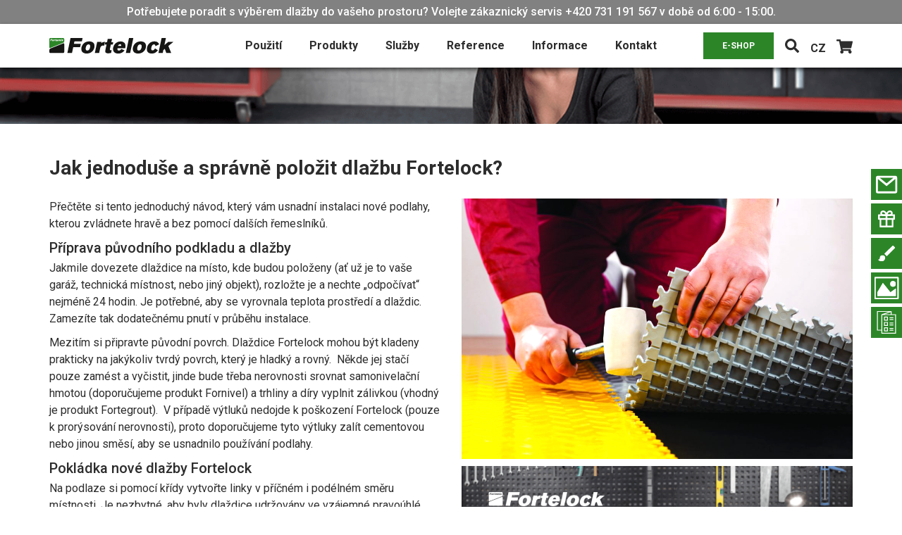

--- FILE ---
content_type: text/html; charset=UTF-8
request_url: https://www.fortelock.cz/jak-jednoduse-a-spravne-polozit-dlazbu-fortelock/
body_size: 17891
content:
<!doctype html>
<html lang="cs">
  <head>
    <meta charset="utf-8">
    <meta http-equiv="x-ua-compatible" content="ie=edge">
    <meta name="viewport" content="width=device-width, initial-scale=1, shrink-to-fit=no">
  <link rel="preconnect" href="https://fonts.googleapis.com">
  <link rel="preconnect" href="https://fonts.gstatic.com" crossorigin>
  <link href="https://fonts.googleapis.com/css2?family=Roboto:ital,wght@0,100..900;1,100..900&display=swap" rel="stylesheet">
    <link rel="stylesheet" href="https://cdnjs.cloudflare.com/ajax/libs/font-awesome/5.9.0/css/all.min.css" integrity="sha512-q3eWabyZPc1XTCmF+8/LuE1ozpg5xxn7iO89yfSOd5/oKvyqLngoNGsx8jq92Y8eXJ/IRxQbEC+FGSYxtk2oiw==" crossorigin="anonymous" referrerpolicy="no-referrer"/>
        <meta name='robots' content='index, follow, max-image-preview:large, max-snippet:-1, max-video-preview:-1'/>

	<!-- This site is optimized with the Yoast SEO plugin v25.9 - https://yoast.com/wordpress/plugins/seo/ -->
	<title>Jak jednoduše a správně položit dlažbu Fortelock? - Fortelock</title>
	<meta property="og:locale" content="cs_CZ"/>
	<meta property="og:type" content="article"/>
	<meta property="og:title" content="Jak jednoduše a správně položit dlažbu Fortelock? - Fortelock"/>
	<meta property="og:description" content="Přečtěte si tento jednoduchý návod, který vám usnadní instalaci nové podlahy, kterou zvládnete hravě a bez pomocí dalších řemeslníků. Příprava původního podkladu a dlažby Jakmile dovezete dlaždice na místo, kde budou položeny (ať už je to vaše garáž, technická místnost, nebo jiný objekt), rozložte je a nechte „odpočívat“ nejméně 24 hodin. Je potřebné, aby se &hellip; Continued"/>
	<meta property="og:url" content="https://www.fortelock.cz/jak-jednoduse-a-spravne-polozit-dlazbu-fortelock/"/>
	<meta property="og:site_name" content="Fortelock"/>
	<meta property="article:published_time" content="2021-03-05T13:12:35+00:00"/>
	<meta property="article:modified_time" content="2024-01-04T09:51:21+00:00"/>
	<meta property="og:image" content="https://www.fortelock.cz/app/uploads/2021/03/MicrosoftTeams-image-49.png"/>
	<meta property="og:image:width" content="1080"/>
	<meta property="og:image:height" content="1080"/>
	<meta property="og:image:type" content="image/png"/>
	<meta name="author" content="admin"/>
	<meta name="twitter:card" content="summary_large_image"/>
	<meta name="twitter:label1" content="Napsal(a)"/>
	<meta name="twitter:data1" content="admin"/>
	<meta name="twitter:label2" content="Odhadovaná doba čtení"/>
	<meta name="twitter:data2" content="3 minuty"/>
	<script type="application/ld+json" class="yoast-schema-graph">{"@context":"https://schema.org","@graph":[{"@type":"Article","@id":"https://www.fortelock.cz/jak-jednoduse-a-spravne-polozit-dlazbu-fortelock/#article","isPartOf":{"@id":"https://www.fortelock.cz/jak-jednoduse-a-spravne-polozit-dlazbu-fortelock/"},"author":{"name":"admin","@id":"https://www.fortelock.cz/#/schema/person/0a2fe3b9d70acb7dba7111189aab4e2a"},"headline":"Jak jednoduše a správně položit dlažbu Fortelock?","datePublished":"2021-03-05T13:12:35+00:00","dateModified":"2024-01-04T09:51:21+00:00","mainEntityOfPage":{"@id":"https://www.fortelock.cz/jak-jednoduse-a-spravne-polozit-dlazbu-fortelock/"},"wordCount":568,"publisher":{"@id":"https://www.fortelock.cz/#organization"},"image":{"@id":"https://www.fortelock.cz/jak-jednoduse-a-spravne-polozit-dlazbu-fortelock/#primaryimage"},"thumbnailUrl":"https://www.fortelock.cz/app/uploads/2021/03/MicrosoftTeams-image-49.png","articleSection":["Blog"],"inLanguage":"cs"},{"@type":"WebPage","@id":"https://www.fortelock.cz/jak-jednoduse-a-spravne-polozit-dlazbu-fortelock/","url":"https://www.fortelock.cz/jak-jednoduse-a-spravne-polozit-dlazbu-fortelock/","name":"Jak jednoduše a správně položit dlažbu Fortelock? - Fortelock","isPartOf":{"@id":"https://www.fortelock.cz/#website"},"primaryImageOfPage":{"@id":"https://www.fortelock.cz/jak-jednoduse-a-spravne-polozit-dlazbu-fortelock/#primaryimage"},"image":{"@id":"https://www.fortelock.cz/jak-jednoduse-a-spravne-polozit-dlazbu-fortelock/#primaryimage"},"thumbnailUrl":"https://www.fortelock.cz/app/uploads/2021/03/MicrosoftTeams-image-49.png","datePublished":"2021-03-05T13:12:35+00:00","dateModified":"2024-01-04T09:51:21+00:00","breadcrumb":{"@id":"https://www.fortelock.cz/jak-jednoduse-a-spravne-polozit-dlazbu-fortelock/#breadcrumb"},"inLanguage":"cs","potentialAction":[{"@type":"ReadAction","target":["https://www.fortelock.cz/jak-jednoduse-a-spravne-polozit-dlazbu-fortelock/"]}]},{"@type":"ImageObject","inLanguage":"cs","@id":"https://www.fortelock.cz/jak-jednoduse-a-spravne-polozit-dlazbu-fortelock/#primaryimage","url":"https://www.fortelock.cz/app/uploads/2021/03/MicrosoftTeams-image-49.png","contentUrl":"https://www.fortelock.cz/app/uploads/2021/03/MicrosoftTeams-image-49.png","width":1080,"height":1080},{"@type":"BreadcrumbList","@id":"https://www.fortelock.cz/jak-jednoduse-a-spravne-polozit-dlazbu-fortelock/#breadcrumb","itemListElement":[{"@type":"ListItem","position":1,"name":"Home","item":"https://www.fortelock.cz/"},{"@type":"ListItem","position":2,"name":"Novinky","item":"https://www.fortelock.cz/novinky/"},{"@type":"ListItem","position":3,"name":"Jak jednoduše a správně položit dlažbu Fortelock?"}]},{"@type":"WebSite","@id":"https://www.fortelock.cz/#website","url":"https://www.fortelock.cz/","name":"Fortelock","description":"PVC dlaždice","publisher":{"@id":"https://www.fortelock.cz/#organization"},"potentialAction":[{"@type":"SearchAction","target":{"@type":"EntryPoint","urlTemplate":"https://www.fortelock.cz/?s={search_term_string}"},"query-input":{"@type":"PropertyValueSpecification","valueRequired":true,"valueName":"search_term_string"}}],"inLanguage":"cs"},{"@type":"Organization","@id":"https://www.fortelock.cz/#organization","name":"Fortelock","url":"https://www.fortelock.cz/","logo":{"@type":"ImageObject","inLanguage":"cs","@id":"https://www.fortelock.cz/#/schema/logo/image/","url":"https://www.fortelock.cz/app/uploads/2020/08/logo-fortelock_9dd518c1.svg","contentUrl":"https://www.fortelock.cz/app/uploads/2020/08/logo-fortelock_9dd518c1.svg","width":1,"height":1,"caption":"Fortelock"},"image":{"@id":"https://www.fortelock.cz/#/schema/logo/image/"}},{"@type":"Person","@id":"https://www.fortelock.cz/#/schema/person/0a2fe3b9d70acb7dba7111189aab4e2a","name":"admin","image":{"@type":"ImageObject","inLanguage":"cs","@id":"https://www.fortelock.cz/#/schema/person/image/","url":"https://secure.gravatar.com/avatar/65f98722eac8c2ba93f2ab10686bc344cbeeb1fbb996ce9cbdd422a24e1e2687?s=96&d=mm&r=g","contentUrl":"https://secure.gravatar.com/avatar/65f98722eac8c2ba93f2ab10686bc344cbeeb1fbb996ce9cbdd422a24e1e2687?s=96&d=mm&r=g","caption":"admin"},"sameAs":["https://fortelock.cz"]}]}</script>
	<!-- / Yoast SEO plugin. -->


<link rel="alternate" title="oEmbed (JSON)" type="application/json+oembed" href="https://www.fortelock.cz/wp-json/oembed/1.0/embed?url=https%3A%2F%2Fwww.fortelock.cz%2Fjak-jednoduse-a-spravne-polozit-dlazbu-fortelock%2F"/>
<link rel="alternate" title="oEmbed (XML)" type="text/xml+oembed" href="https://www.fortelock.cz/wp-json/oembed/1.0/embed?url=https%3A%2F%2Fwww.fortelock.cz%2Fjak-jednoduse-a-spravne-polozit-dlazbu-fortelock%2F&#038;format=xml"/>
<style id='wp-img-auto-sizes-contain-inline-css' type='text/css'>img:is([sizes=auto i],[sizes^="auto," i]){contain-intrinsic-size:3000px 1500px}</style>
<style id='wp-emoji-styles-inline-css' type='text/css'>img.wp-smiley,img.emoji{display:inline!important;border:none!important;box-shadow:none!important;height:1em!important;width:1em!important;margin:0 .07em!important;vertical-align:-.1em!important;background:none!important;padding:0!important}</style>
<style id='wp-block-library-inline-css' type='text/css'>:root{--wp-block-synced-color:#7a00df;--wp-block-synced-color--rgb:122 , 0 , 223;--wp-bound-block-color:var(--wp-block-synced-color);--wp-editor-canvas-background:#ddd;--wp-admin-theme-color:#007cba;--wp-admin-theme-color--rgb:0 , 124 , 186;--wp-admin-theme-color-darker-10:#006ba1;--wp-admin-theme-color-darker-10--rgb:0 , 107 , 160.5;--wp-admin-theme-color-darker-20:#005a87;--wp-admin-theme-color-darker-20--rgb:0 , 90 , 135;--wp-admin-border-width-focus:2px}@media (min-resolution:192dpi){:root{--wp-admin-border-width-focus:1.5px}}.wp-element-button{cursor:pointer}:root .has-very-light-gray-background-color{background-color:#eee}:root .has-very-dark-gray-background-color{background-color:#313131}:root .has-very-light-gray-color{color:#eee}:root .has-very-dark-gray-color{color:#313131}:root .has-vivid-green-cyan-to-vivid-cyan-blue-gradient-background{background:linear-gradient(135deg,#00d084,#0693e3)}:root .has-purple-crush-gradient-background{background:linear-gradient(135deg,#34e2e4,#4721fb 50%,#ab1dfe)}:root .has-hazy-dawn-gradient-background{background:linear-gradient(135deg,#faaca8,#dad0ec)}:root .has-subdued-olive-gradient-background{background:linear-gradient(135deg,#fafae1,#67a671)}:root .has-atomic-cream-gradient-background{background:linear-gradient(135deg,#fdd79a,#004a59)}:root .has-nightshade-gradient-background{background:linear-gradient(135deg,#330968,#31cdcf)}:root .has-midnight-gradient-background{background:linear-gradient(135deg,#020381,#2874fc)}:root{--wp--preset--font-size--normal:16px;--wp--preset--font-size--huge:42px}.has-regular-font-size{font-size:1em}.has-larger-font-size{font-size:2.625em}.has-normal-font-size{font-size:var(--wp--preset--font-size--normal)}.has-huge-font-size{font-size:var(--wp--preset--font-size--huge)}.has-text-align-center{text-align:center}.has-text-align-left{text-align:left}.has-text-align-right{text-align:right}.has-fit-text{white-space:nowrap!important}#end-resizable-editor-section{display:none}.aligncenter{clear:both}.items-justified-left{justify-content:flex-start}.items-justified-center{justify-content:center}.items-justified-right{justify-content:flex-end}.items-justified-space-between{justify-content:space-between}.screen-reader-text{border:0;clip-path:inset(50%);height:1px;margin:-1px;overflow:hidden;padding:0;position:absolute;width:1px;word-wrap:normal!important}.screen-reader-text:focus{background-color:#ddd;clip-path:none;color:#444;display:block;font-size:1em;height:auto;left:5px;line-height:normal;padding:15px 23px 14px;text-decoration:none;top:5px;width:auto;z-index:100000}html :where(.has-border-color){border-style:solid}html :where([style*=border-top-color]){border-top-style:solid}html :where([style*=border-right-color]){border-right-style:solid}html :where([style*=border-bottom-color]){border-bottom-style:solid}html :where([style*=border-left-color]){border-left-style:solid}html :where([style*=border-width]){border-style:solid}html :where([style*=border-top-width]){border-top-style:solid}html :where([style*=border-right-width]){border-right-style:solid}html :where([style*=border-bottom-width]){border-bottom-style:solid}html :where([style*=border-left-width]){border-left-style:solid}html :where(img[class*=wp-image-]){height:auto;max-width:100%}:where(figure){margin:0 0 1em}html :where(.is-position-sticky){--wp-admin--admin-bar--position-offset:var(--wp-admin--admin-bar--height,0)}@media screen and (max-width:600px){html :where(.is-position-sticky){--wp-admin--admin-bar--position-offset:0}}</style>
<style id='classic-theme-styles-inline-css' type='text/css'>.wp-block-button__link{color:#fff;background-color:#32373c;border-radius:9999px;box-shadow:none;text-decoration:none;padding:calc(.667em + 2px) calc(1.333em + 2px);font-size:1.125em}.wp-block-file__button{background:#32373c;color:#fff;text-decoration:none}</style>
<link rel='stylesheet' id='contact-form-7-css' href='https://www.fortelock.cz/app/plugins/contact-form-7/includes/css/styles.css?ver=6.1.4' type='text/css' media='all'/>
<link rel='stylesheet' id='cmplz-general-css' href='https://www.fortelock.cz/app/plugins/complianz-gdpr-premium_1736426868/assets/css/cookieblocker.min.css?ver=1710094851' type='text/css' media='all'/>
<link rel='stylesheet' id='cf7cf-style-css' href='https://www.fortelock.cz/app/plugins/cf7-conditional-fields/style.css?ver=2.6.7' type='text/css' media='all'/>
<link rel='stylesheet' id='sage/main.css-css' href='https://www.fortelock.cz/app/themes/fortelock/dist/styles/main_04519f76.css' type='text/css' media='all'/>
<script type="text/javascript" src="https://www.fortelock.cz/wp/wp-includes/js/jquery/jquery.min.js?ver=3.7.1" id="jquery-core-js"></script>
<script type="text/javascript" src="https://www.fortelock.cz/wp/wp-includes/js/jquery/jquery-migrate.min.js?ver=3.4.1" id="jquery-migrate-js"></script>
<link rel="https://api.w.org/" href="https://www.fortelock.cz/wp-json/"/><link rel="alternate" title="JSON" type="application/json" href="https://www.fortelock.cz/wp-json/wp/v2/posts/110"/><link rel="EditURI" type="application/rsd+xml" title="RSD" href="https://www.fortelock.cz/wp/xmlrpc.php?rsd"/>
<meta name="generator" content="WordPress 6.9"/>
<link rel='shortlink' href='https://www.fortelock.cz/?p=110'/>
			<style>.cmplz-hidden{display:none!important}</style><style type="text/css">.recentcomments a{display:inline!important;padding:0!important;margin:0!important}</style><link rel="icon" href="https://www.fortelock.cz/app/uploads/2020/08/apple-touch-icon-150x150.png" sizes="32x32"/>
<link rel="icon" href="https://www.fortelock.cz/app/uploads/2020/08/apple-touch-icon.png" sizes="192x192"/>
<link rel="apple-touch-icon" href="https://www.fortelock.cz/app/uploads/2020/08/apple-touch-icon.png"/>
<meta name="msapplication-TileImage" content="https://www.fortelock.cz/app/uploads/2020/08/apple-touch-icon.png"/>
</head>
  <body data-cmplz=1 class="wp-singular post-template-default single single-post postid-110 single-format-standard wp-theme-fortelockresources jak-jednoduse-a-spravne-polozit-dlazbu-fortelock app-data index-data singular-data single-data single-post-data single-post-jak-jednoduse-a-spravne-polozit-dlazbu-fortelock-data">
              <header class="header">
      <div class="c-topBar d-none d-lg-block">
      <span>Potřebujete poradit s výběrem dlažby do vašeho prostoru? Volejte zákaznický servis +420 731 191 567 v době od 6:00 - 15:00.</span>
    </div>
  
  <div class="header__main d-flex align-items-center">
    <div class="container">
      <div class="row">
        <div class="col-12">
          <div class="header__main-container d-flex align-items-center">
            <div class="d-flex align-items-center">
              <button class="header__navbar navbar-toggler d-lg-none" type="button" data-toggle="collapse" data-target="#pageMenu" aria-controls="pageMenu" aria-expanded="false" aria-label="Toggle navigation">
                <span class="header__navbar-line"></span>
                <span class="header__navbar-line"></span>
                <span class="header__navbar-line"></span>
              </button>
              <a href="https://www.fortelock.cz">
                <img src="https://www.fortelock.cz/app/themes/fortelock/dist/images/logo-fortelock_9dd518c1.svg" class="header__logo" alt="fortelock logo">
              </a>
            </div>
                                          <ul id="menu-hlavni-menu" class="header__nav"><li id="menu-item-424" class="js-dropdown-handler menu-item menu-item-type-post_type_archive menu-item-object-usage menu-item-has-children menu-item-424"><a href="https://www.fortelock.cz/pouziti/">Použití</a>
<ul class="sub-menu">
	<li id="menu-item-1159" class="menu-item menu-item-type-post_type menu-item-object-usage menu-item-1159"><a href="https://www.fortelock.cz/pouziti/garaze-a-dilny/">Garáže a dílny</a></li>
	<li id="menu-item-1158" class="menu-item menu-item-type-post_type menu-item-object-usage menu-item-1158"><a href="https://www.fortelock.cz/pouziti/sport-a-fitness/">Sport a fitness</a></li>
	<li id="menu-item-1157" class="menu-item menu-item-type-post_type menu-item-object-usage menu-item-1157"><a href="https://www.fortelock.cz/pouziti/vyroba-a-sklady/">Výroba a sklady</a></li>
	<li id="menu-item-1160" class="menu-item menu-item-type-post_type menu-item-object-usage menu-item-1160"><a href="https://www.fortelock.cz/pouziti/autoservisy-a-pneuservisy/">Auto a pneuservisy</a></li>
	<li id="menu-item-1156" class="menu-item menu-item-type-post_type menu-item-object-usage menu-item-1156"><a href="https://www.fortelock.cz/pouziti/obchodni-prostory/">Obchodní prostory</a></li>
	<li id="menu-item-1155" class="menu-item menu-item-type-post_type menu-item-object-usage menu-item-1155"><a href="https://www.fortelock.cz/pouziti/kancelare-a-koridory/">Komerční prostory</a></li>
	<li id="menu-item-1154" class="menu-item menu-item-type-post_type menu-item-object-usage menu-item-1154"><a href="https://www.fortelock.cz/pouziti/veletrhy-a-vystavy/">Veletrhy a výstavy</a></li>
	<li id="menu-item-1153" class="menu-item menu-item-type-post_type menu-item-object-usage menu-item-1153"><a href="https://www.fortelock.cz/pouziti/elektrostaticke-esd-provozy/">Elektrostatické (ESD) provozy</a></li>
</ul>
</li>
<li id="menu-item-438" class="js-dropdown-handler menu-item menu-item-type-post_type menu-item-object-page menu-item-has-children menu-item-438"><a href="https://www.fortelock.cz/produkty/">Produkty</a>
<ul class="sub-menu">
	<li id="menu-item-2409" class="menu-item menu-item-type-post_type menu-item-object-product menu-item-2409"><a href="https://www.fortelock.cz/produkt/dlazdice-fortelock-industry/">Dlaždice Industry</a></li>
	<li id="menu-item-16009" class="menu-item menu-item-type-post_type menu-item-object-product menu-item-16009"><a href="https://www.fortelock.cz/produkt/dlazdice-industry-ultra/">Dlaždice Industry Ultra</a></li>
	<li id="menu-item-2408" class="menu-item menu-item-type-post_type menu-item-object-product menu-item-2408"><a href="https://www.fortelock.cz/produkt/dlazdice-invisible/">Dlaždice Invisible</a></li>
	<li id="menu-item-2406" class="menu-item menu-item-type-post_type menu-item-object-product menu-item-2406"><a href="https://www.fortelock.cz/produkt/dlazdice-xl/">Dlaždice XL</a></li>
	<li id="menu-item-2410" class="menu-item menu-item-type-post_type menu-item-object-product menu-item-2410"><a href="https://www.fortelock.cz/produkt/dlazdice-esd/">Dlaždice ESD</a></li>
	<li id="menu-item-17242" class="menu-item menu-item-type-post_type menu-item-object-product menu-item-17242"><a href="https://www.fortelock.cz/produkt/dlazdice-xl-esd/">Dlaždice XL ESD</a></li>
	<li id="menu-item-8758" class="menu-item menu-item-type-post_type menu-item-object-product menu-item-8758"><a href="https://www.fortelock.cz/produkt/dlazdice-business/">Dlaždice Business</a></li>
	<li id="menu-item-32760" class="menu-item menu-item-type-post_type menu-item-object-page menu-item-32760"><a href="https://www.fortelock.cz/cistice-pro-pvc-podlahy/">Čističe pro PVC podlahy</a></li>
</ul>
</li>
<li id="menu-item-274" class="js-dropdown-handler menu-item menu-item-type-post_type menu-item-object-page menu-item-has-children menu-item-274"><a href="https://www.fortelock.cz/sluzby/">Služby</a>
<ul class="sub-menu">
	<li id="menu-item-3728" class="menu-item menu-item-type-post_type menu-item-object-page menu-item-3728"><a href="https://www.fortelock.cz/vizualizace/">Vizualizace</a></li>
	<li id="menu-item-1169" class="menu-item menu-item-type-post_type menu-item-object-service menu-item-1169"><a href="https://www.fortelock.cz/konfigurator/">Konfigurátor</a></li>
	<li id="menu-item-1171" class="menu-item menu-item-type-post_type menu-item-object-service menu-item-1171"><a href="https://www.fortelock.cz/lakovani/">Lakování</a></li>
	<li id="menu-item-1170" class="menu-item menu-item-type-post_type menu-item-object-page menu-item-1170"><a href="https://www.fortelock.cz/vzorek/">Vzorky dlaždic</a></li>
	<li id="menu-item-1202" class="menu-item menu-item-type-post_type menu-item-object-page menu-item-1202"><a href="https://www.fortelock.cz/potisk-dlazby/">Potisk dlažby</a></li>
	<li id="menu-item-1167" class="menu-item menu-item-type-post_type menu-item-object-page menu-item-1167"><a href="https://www.fortelock.cz/zpetny-odber-dlazdic/">Zpětný odběr dlaždic</a></li>
	<li id="menu-item-1168" class="menu-item menu-item-type-post_type menu-item-object-service menu-item-1168"><a href="https://www.fortelock.cz/zapujcka-dlazby/">Zápůjčka dlažby</a></li>
	<li id="menu-item-32790" class="menu-item menu-item-type-post_type menu-item-object-page menu-item-32790"><a href="https://www.fortelock.cz/cisteni-podlahy/">Čištění podlahy</a></li>
	<li id="menu-item-33309" class="menu-item menu-item-type-post_type menu-item-object-page menu-item-33309"><a href="https://www.fortelock.cz/pokladka-dlazby/">Pokládka dlažby</a></li>
</ul>
</li>
<li id="menu-item-297" class="js-dropdown-handler menu-item menu-item-type-post_type_archive menu-item-object-reference menu-item-has-children menu-item-297"><a href="https://www.fortelock.cz/reference/">Reference</a>
<ul class="sub-menu">
	<li id="menu-item-1178" class="menu-item menu-item-type-taxonomy menu-item-object-reference_category menu-item-1178"><a href="https://www.fortelock.cz/kategorie-reference/autoservisy-a-pneuservisy/">Auto a pneuservisy</a></li>
	<li id="menu-item-3435" class="menu-item menu-item-type-taxonomy menu-item-object-reference_category menu-item-3435"><a href="https://www.fortelock.cz/kategorie-reference/sport-a-fitness/">Sport a fitness</a></li>
	<li id="menu-item-1179" class="menu-item menu-item-type-taxonomy menu-item-object-reference_category menu-item-1179"><a href="https://www.fortelock.cz/kategorie-reference/vyroba-a-sklady/">Výroba a sklady</a></li>
	<li id="menu-item-1180" class="menu-item menu-item-type-taxonomy menu-item-object-reference_category menu-item-1180"><a href="https://www.fortelock.cz/kategorie-reference/obchodni-prostory/">Obchodní prostory</a></li>
	<li id="menu-item-1181" class="menu-item menu-item-type-taxonomy menu-item-object-reference_category menu-item-1181"><a href="https://www.fortelock.cz/kategorie-reference/garaze-a-dilny/">Garáže a dílny</a></li>
	<li id="menu-item-1182" class="menu-item menu-item-type-taxonomy menu-item-object-reference_category menu-item-1182"><a href="https://www.fortelock.cz/kategorie-reference/vystavy-a-veletrhy/">Výstavy a veletrhy</a></li>
	<li id="menu-item-1183" class="menu-item menu-item-type-taxonomy menu-item-object-reference_category menu-item-1183"><a href="https://www.fortelock.cz/kategorie-reference/elektrostaticke-provozy/">Elektrostatické (ESD) provozy</a></li>
	<li id="menu-item-1184" class="menu-item menu-item-type-taxonomy menu-item-object-reference_category menu-item-1184"><a href="https://www.fortelock.cz/kategorie-reference/kancelare-a-koridory/">Kanceláře a koridory</a></li>
</ul>
</li>
<li id="menu-item-310" class="js-dropdown-handler menu-item menu-item-type-post_type menu-item-object-page menu-item-has-children menu-item-310"><a href="https://www.fortelock.cz/informace/">Informace</a>
<ul class="sub-menu">
	<li id="menu-item-33512" class="menu-item menu-item-type-taxonomy menu-item-object-category menu-item-33512"><a href="https://www.fortelock.cz/category/novinky/">Novinky</a></li>
	<li id="menu-item-33511" class="menu-item menu-item-type-taxonomy menu-item-object-category current-post-ancestor current-menu-parent current-post-parent menu-item-33511"><a href="https://www.fortelock.cz/category/blog/">Blog</a></li>
	<li id="menu-item-3543" class="menu-item menu-item-type-post_type menu-item-object-page menu-item-3543"><a href="https://www.fortelock.cz/nejcastejsi-dotazy/">Nejčastější dotazy</a></li>
	<li id="menu-item-1175" class="menu-item menu-item-type-post_type menu-item-object-page menu-item-1175"><a href="https://www.fortelock.cz/o-spolecnosti/">O společnosti</a></li>
	<li id="menu-item-1177" class="menu-item menu-item-type-post_type menu-item-object-page menu-item-1177"><a href="https://www.fortelock.cz/prepravni-podminky/">Přepravní a platební podmínky</a></li>
	<li id="menu-item-1176" class="menu-item menu-item-type-post_type menu-item-object-page menu-item-privacy-policy menu-item-1176"><a rel="privacy-policy" href="https://www.fortelock.cz/zasady-ochrany-osobnich-udaju/">Zásady ochrany osobních údajů (GDPR)</a></li>
	<li id="menu-item-9574" class="menu-item menu-item-type-post_type menu-item-object-page menu-item-9574"><a href="https://www.fortelock.cz/obchodni-podminky/">Obchodní podmínky</a></li>
	<li id="menu-item-9573" class="menu-item menu-item-type-post_type menu-item-object-page menu-item-9573"><a href="https://www.fortelock.cz/reklamace-a-vraceni-zbozi/">Reklamace a vrácení zboží</a></li>
	<li id="menu-item-2721" class="menu-item menu-item-type-post_type menu-item-object-page menu-item-2721"><a href="https://www.fortelock.cz/ekologie/">Ekologie</a></li>
	<li id="menu-item-3341" class="menu-item menu-item-type-post_type menu-item-object-page menu-item-3341"><a href="https://www.fortelock.cz/dotace-eu/">Dotace EU</a></li>
</ul>
</li>
<li id="menu-item-465" class="menu-item menu-item-type-post_type menu-item-object-page menu-item-465"><a href="https://www.fortelock.cz/kontakt/">Kontakt</a></li>
</ul>
              
              <div class="header__icons d-flex justify-content-end align-items-center">
                                  <a class="basicBtn basicBtn--green basicBtn--fs12 d-none d-lg-block basicBtn--header" href="https://www.fortelock.cz/produkty/" target="">E-SHOP</a>
                                <a href="#" class="header__icons-item header__search-toggler navbar-toggler d-none d-lg-block" type="button" data-toggle="collapse" data-target="#searchContent" aria-controls="searchContent" aria-expanded="false" aria-label="Toggle navigation">
                  <svg xmlns="http://www.w3.org/2000/svg" width="19.854" height="19.857" viewBox="0 0 19.854 19.857">
                    <path id="Icon_awesome-search" data-name="Icon awesome-search" d="M19.584,17.168,15.717,13.3a.93.93,0,0,0-.659-.271h-.632a8.063,8.063,0,1,0-1.4,1.4v.632a.93.93,0,0,0,.271.659l3.866,3.866a.927.927,0,0,0,1.315,0l1.1-1.1A.935.935,0,0,0,19.584,17.168ZM8.066,13.03A4.964,4.964,0,1,1,13.03,8.066,4.961,4.961,0,0,1,8.066,13.03Z"/>
                  </svg>
                </a>
                                <a href="#" class="header__icons-item header__lang d-none d-lg-block js-show-langs">CZ</a>
                <div class="languages-wrap d-none">
                  <ul class="languages">
                                          <li class="sk">
                        <a href="https://www.fortelock.sk/">sk</a>
                      </li>
                                          <li class="pl">
                        <a href="https://www.fortelock.pl/">pl</a>
                      </li>
                                          <li class="en">
                        <a href="https://www.fortelock.com/">en</a>
                      </li>
                                          <li class="de">
                        <a href="https://www.fortelock.de/">de</a>
                      </li>
                                          <li class="it">
                        <a href="https://www.fortelock.it/">it</a>
                      </li>
                                          <li class="fr">
                        <a href="https://www.fortelock.fr/">fr</a>
                      </li>
                                          <li class="hu">
                        <a href="https://www.fortelock.hu/">hu</a>
                      </li>
                                          <li class="es">
                        <a href="https://www.fortelock.es/">es</a>
                      </li>
                                      </ul>
                </div>
                <a href="tel:+420731191567" class="header__icons-item header__icons-item--withstroke d-lg-none">
                  <svg xmlns="http://www.w3.org/2000/svg" width="19.417" height="19.451" viewBox="0 0 19.417 19.451">
                    <path id="Icon_feather-phone-call" data-name="Icon feather-phone-call" d="M14.216,4.916a4.27,4.27,0,0,1,3.373,3.373M14.216,1.5A7.685,7.685,0,0,1,21,8.28m-.854,6.814v2.562a1.708,1.708,0,0,1-1.862,1.708,16.9,16.9,0,0,1-7.369-2.622A16.652,16.652,0,0,1,5.8,11.619a16.9,16.9,0,0,1-2.622-7.4,1.708,1.708,0,0,1,1.7-1.862H7.436A1.708,1.708,0,0,1,9.144,3.823a10.964,10.964,0,0,0,.6,2.4,1.708,1.708,0,0,1-.384,1.8L8.273,9.108A13.663,13.663,0,0,0,13.4,14.232l1.084-1.084a1.708,1.708,0,0,1,1.8-.384,10.964,10.964,0,0,0,2.4.6A1.708,1.708,0,0,1,20.151,15.094Z" transform="translate(-2.417 -0.672)" fill="none" stroke-linecap="round" stroke-linejoin="round" stroke-width="1.5"/>
                  </svg>
                </a>
                <a href="https://www.fortelock.cz/kosik/" class="header__icons-item">
                  <svg xmlns="http://www.w3.org/2000/svg" width="23.056" height="20.494" viewBox="0 0 23.056 20.494">
                    <path id="Icon_awesome-shopping-cart" data-name="Icon awesome-shopping-cart" d="M21.139,12.061l1.892-8.326a.961.961,0,0,0-.937-1.174H6.373L6.006.768A.961.961,0,0,0,5.065,0H.961A.961.961,0,0,0,0,.961V1.6a.961.961,0,0,0,.961.961h2.8L6.57,16.309a2.242,2.242,0,1,0,2.684.343h8.392a2.241,2.241,0,1,0,2.546-.416l.221-.972a.961.961,0,0,0-.937-1.174H8.731l-.262-1.281H20.2A.961.961,0,0,0,21.139,12.061Z"/>
                  </svg>
                </a>
                <div class="header__search collapse navbar-collapse" id="searchContent">
                  <form action="https://www.fortelock.cz" class="d-flex align-items-center">
                    <input type="text" placeholder="Hledat" class="header__search-input" name="s">
                    <button class="header__search-submit"></button>
                  </form>
                </div>
              </div>
                      </div>
        </div>
      </div>
    </div>
  </div>
  <div class="c-burgerContent collapse navbar-collapse box-shadow" id="pageMenu">
    <div class="d-flex justify-content-center align-items-center flex-column h-100">
      <div class="c-burgerContent__lang d-flex justify-content-center">
        <a href="https://www.fortelock.sk" class="c-burgerContent__lang-item">SK</a>
        <a href="https://www.fortelock.pl" class="c-burgerContent__lang-item">PL</a>
        <a href="https://www.fortelock.de" class="c-burgerContent__lang-item">DE</a>
        <a href="https://www.fortelock.com" class="c-burgerContent__lang-item">EN</a>
        <a href="https://www.fortelock.fr" class="c-burgerContent__lang-item">FR</a>
        <a href="https://www.fortelock.es" class="c-burgerContent__lang-item">ES</a>
        <a href="https://www.fortelock.hu" class="c-burgerContent__lang-item">HU</a>
        <a href="https://www.fortelock.it" class="c-burgerContent__lang-item">IT</a>
      </div>
              <ul id="menu-hlavni-menu-1" class="c-burgerContent__nav js-mobile-menu"><li class="js-dropdown-handler menu-item menu-item-type-post_type_archive menu-item-object-usage menu-item-has-children menu-item-424"><a href="https://www.fortelock.cz/pouziti/">Použití</a>
<ul class="sub-menu">
	<li class="menu-item menu-item-type-post_type menu-item-object-usage menu-item-1159"><a href="https://www.fortelock.cz/pouziti/garaze-a-dilny/">Garáže a dílny</a></li>
	<li class="menu-item menu-item-type-post_type menu-item-object-usage menu-item-1158"><a href="https://www.fortelock.cz/pouziti/sport-a-fitness/">Sport a fitness</a></li>
	<li class="menu-item menu-item-type-post_type menu-item-object-usage menu-item-1157"><a href="https://www.fortelock.cz/pouziti/vyroba-a-sklady/">Výroba a sklady</a></li>
	<li class="menu-item menu-item-type-post_type menu-item-object-usage menu-item-1160"><a href="https://www.fortelock.cz/pouziti/autoservisy-a-pneuservisy/">Auto a pneuservisy</a></li>
	<li class="menu-item menu-item-type-post_type menu-item-object-usage menu-item-1156"><a href="https://www.fortelock.cz/pouziti/obchodni-prostory/">Obchodní prostory</a></li>
	<li class="menu-item menu-item-type-post_type menu-item-object-usage menu-item-1155"><a href="https://www.fortelock.cz/pouziti/kancelare-a-koridory/">Komerční prostory</a></li>
	<li class="menu-item menu-item-type-post_type menu-item-object-usage menu-item-1154"><a href="https://www.fortelock.cz/pouziti/veletrhy-a-vystavy/">Veletrhy a výstavy</a></li>
	<li class="menu-item menu-item-type-post_type menu-item-object-usage menu-item-1153"><a href="https://www.fortelock.cz/pouziti/elektrostaticke-esd-provozy/">Elektrostatické (ESD) provozy</a></li>
</ul>
</li>
<li class="js-dropdown-handler menu-item menu-item-type-post_type menu-item-object-page menu-item-has-children menu-item-438"><a href="https://www.fortelock.cz/produkty/">Produkty</a>
<ul class="sub-menu">
	<li class="menu-item menu-item-type-post_type menu-item-object-product menu-item-2409"><a href="https://www.fortelock.cz/produkt/dlazdice-fortelock-industry/">Dlaždice Industry</a></li>
	<li class="menu-item menu-item-type-post_type menu-item-object-product menu-item-16009"><a href="https://www.fortelock.cz/produkt/dlazdice-industry-ultra/">Dlaždice Industry Ultra</a></li>
	<li class="menu-item menu-item-type-post_type menu-item-object-product menu-item-2408"><a href="https://www.fortelock.cz/produkt/dlazdice-invisible/">Dlaždice Invisible</a></li>
	<li class="menu-item menu-item-type-post_type menu-item-object-product menu-item-2406"><a href="https://www.fortelock.cz/produkt/dlazdice-xl/">Dlaždice XL</a></li>
	<li class="menu-item menu-item-type-post_type menu-item-object-product menu-item-2410"><a href="https://www.fortelock.cz/produkt/dlazdice-esd/">Dlaždice ESD</a></li>
	<li class="menu-item menu-item-type-post_type menu-item-object-product menu-item-17242"><a href="https://www.fortelock.cz/produkt/dlazdice-xl-esd/">Dlaždice XL ESD</a></li>
	<li class="menu-item menu-item-type-post_type menu-item-object-product menu-item-8758"><a href="https://www.fortelock.cz/produkt/dlazdice-business/">Dlaždice Business</a></li>
	<li class="menu-item menu-item-type-post_type menu-item-object-page menu-item-32760"><a href="https://www.fortelock.cz/cistice-pro-pvc-podlahy/">Čističe pro PVC podlahy</a></li>
</ul>
</li>
<li class="js-dropdown-handler menu-item menu-item-type-post_type menu-item-object-page menu-item-has-children menu-item-274"><a href="https://www.fortelock.cz/sluzby/">Služby</a>
<ul class="sub-menu">
	<li class="menu-item menu-item-type-post_type menu-item-object-page menu-item-3728"><a href="https://www.fortelock.cz/vizualizace/">Vizualizace</a></li>
	<li class="menu-item menu-item-type-post_type menu-item-object-service menu-item-1169"><a href="https://www.fortelock.cz/konfigurator/">Konfigurátor</a></li>
	<li class="menu-item menu-item-type-post_type menu-item-object-service menu-item-1171"><a href="https://www.fortelock.cz/lakovani/">Lakování</a></li>
	<li class="menu-item menu-item-type-post_type menu-item-object-page menu-item-1170"><a href="https://www.fortelock.cz/vzorek/">Vzorky dlaždic</a></li>
	<li class="menu-item menu-item-type-post_type menu-item-object-page menu-item-1202"><a href="https://www.fortelock.cz/potisk-dlazby/">Potisk dlažby</a></li>
	<li class="menu-item menu-item-type-post_type menu-item-object-page menu-item-1167"><a href="https://www.fortelock.cz/zpetny-odber-dlazdic/">Zpětný odběr dlaždic</a></li>
	<li class="menu-item menu-item-type-post_type menu-item-object-service menu-item-1168"><a href="https://www.fortelock.cz/zapujcka-dlazby/">Zápůjčka dlažby</a></li>
	<li class="menu-item menu-item-type-post_type menu-item-object-page menu-item-32790"><a href="https://www.fortelock.cz/cisteni-podlahy/">Čištění podlahy</a></li>
	<li class="menu-item menu-item-type-post_type menu-item-object-page menu-item-33309"><a href="https://www.fortelock.cz/pokladka-dlazby/">Pokládka dlažby</a></li>
</ul>
</li>
<li class="js-dropdown-handler menu-item menu-item-type-post_type_archive menu-item-object-reference menu-item-has-children menu-item-297"><a href="https://www.fortelock.cz/reference/">Reference</a>
<ul class="sub-menu">
	<li class="menu-item menu-item-type-taxonomy menu-item-object-reference_category menu-item-1178"><a href="https://www.fortelock.cz/kategorie-reference/autoservisy-a-pneuservisy/">Auto a pneuservisy</a></li>
	<li class="menu-item menu-item-type-taxonomy menu-item-object-reference_category menu-item-3435"><a href="https://www.fortelock.cz/kategorie-reference/sport-a-fitness/">Sport a fitness</a></li>
	<li class="menu-item menu-item-type-taxonomy menu-item-object-reference_category menu-item-1179"><a href="https://www.fortelock.cz/kategorie-reference/vyroba-a-sklady/">Výroba a sklady</a></li>
	<li class="menu-item menu-item-type-taxonomy menu-item-object-reference_category menu-item-1180"><a href="https://www.fortelock.cz/kategorie-reference/obchodni-prostory/">Obchodní prostory</a></li>
	<li class="menu-item menu-item-type-taxonomy menu-item-object-reference_category menu-item-1181"><a href="https://www.fortelock.cz/kategorie-reference/garaze-a-dilny/">Garáže a dílny</a></li>
	<li class="menu-item menu-item-type-taxonomy menu-item-object-reference_category menu-item-1182"><a href="https://www.fortelock.cz/kategorie-reference/vystavy-a-veletrhy/">Výstavy a veletrhy</a></li>
	<li class="menu-item menu-item-type-taxonomy menu-item-object-reference_category menu-item-1183"><a href="https://www.fortelock.cz/kategorie-reference/elektrostaticke-provozy/">Elektrostatické (ESD) provozy</a></li>
	<li class="menu-item menu-item-type-taxonomy menu-item-object-reference_category menu-item-1184"><a href="https://www.fortelock.cz/kategorie-reference/kancelare-a-koridory/">Kanceláře a koridory</a></li>
</ul>
</li>
<li class="js-dropdown-handler menu-item menu-item-type-post_type menu-item-object-page menu-item-has-children menu-item-310"><a href="https://www.fortelock.cz/informace/">Informace</a>
<ul class="sub-menu">
	<li class="menu-item menu-item-type-taxonomy menu-item-object-category menu-item-33512"><a href="https://www.fortelock.cz/category/novinky/">Novinky</a></li>
	<li class="menu-item menu-item-type-taxonomy menu-item-object-category current-post-ancestor current-menu-parent current-post-parent menu-item-33511"><a href="https://www.fortelock.cz/category/blog/">Blog</a></li>
	<li class="menu-item menu-item-type-post_type menu-item-object-page menu-item-3543"><a href="https://www.fortelock.cz/nejcastejsi-dotazy/">Nejčastější dotazy</a></li>
	<li class="menu-item menu-item-type-post_type menu-item-object-page menu-item-1175"><a href="https://www.fortelock.cz/o-spolecnosti/">O společnosti</a></li>
	<li class="menu-item menu-item-type-post_type menu-item-object-page menu-item-1177"><a href="https://www.fortelock.cz/prepravni-podminky/">Přepravní a platební podmínky</a></li>
	<li class="menu-item menu-item-type-post_type menu-item-object-page menu-item-privacy-policy menu-item-1176"><a rel="privacy-policy" href="https://www.fortelock.cz/zasady-ochrany-osobnich-udaju/">Zásady ochrany osobních údajů (GDPR)</a></li>
	<li class="menu-item menu-item-type-post_type menu-item-object-page menu-item-9574"><a href="https://www.fortelock.cz/obchodni-podminky/">Obchodní podmínky</a></li>
	<li class="menu-item menu-item-type-post_type menu-item-object-page menu-item-9573"><a href="https://www.fortelock.cz/reklamace-a-vraceni-zbozi/">Reklamace a vrácení zboží</a></li>
	<li class="menu-item menu-item-type-post_type menu-item-object-page menu-item-2721"><a href="https://www.fortelock.cz/ekologie/">Ekologie</a></li>
	<li class="menu-item menu-item-type-post_type menu-item-object-page menu-item-3341"><a href="https://www.fortelock.cz/dotace-eu/">Dotace EU</a></li>
</ul>
</li>
<li class="menu-item menu-item-type-post_type menu-item-object-page menu-item-465"><a href="https://www.fortelock.cz/kontakt/">Kontakt</a></li>
</ul>
          </div>
  </div>
</header>

<div class="header__submenu hasTopBar js-header-submenu d-none">
  <div class="container">
    <div class="row">
      <div class="col-12 js-header-submenu-content"></div>
    </div>
  </div>
</div>

  <div class="header__mobileSearch d-flex justify-content-center align-items-center d-lg-none">
    <form action="https://www.fortelock.cz" class="d-flex align-items-center">
      <input type="text" placeholder="Hledat" class="header__search-input" name="s">
      <button class="header__search-submit"></button>
    </form>
    <a href="https://www.fortelock.cz/vzorek/" class="header__mobileSearch-link greenHover">
        VZOREK PODLAHY    </a>
  </div>
    
    
    <div class="wrap" role="document">
      <div class="content hasTopBar">
        <main class="main">
                   <div class="page__fixedHeader">
  <div class="c-quickButtons d-none d-lg-block">
          <a href="https://www.fortelock.cz/napiste-nam/" class="c-quickButtons__item" target="">
        <div class="c-quickButtons__iconWrapper">
          <img src="https://www.fortelock.cz/app/uploads/2021/12/envelope_icon_Kreslici-platno-1_Kreslici-platno-1_Kreslici-platno-1.svg" class="c-quickButtons__icon mw-100" alt="vzorek zdarma">
        </div>
      <div class="c-quickButtons__item-label ">
          <span>Napište nám</span>
        </div>
      </a>
          <a href="https://fortelock.cz/vzorek/" class="c-quickButtons__item" target="">
        <div class="c-quickButtons__iconWrapper">
          <img src="https://www.fortelock.cz/app/uploads/2020/08/icon-gift.svg" class="c-quickButtons__icon mw-100" alt="vzorek zdarma">
        </div>
      <div class="c-quickButtons__item-label js-init-show">
          <span>Vzorek dlaždice</span>
        </div>
      </a>
          <a href="https://is.fortemix.eu/fortemix/iframe/konfiguratorEshop.php?jazyk=cs" class="c-quickButtons__item" target="">
        <div class="c-quickButtons__iconWrapper">
          <img src="https://www.fortelock.cz/app/uploads/2020/08/icon-brush.svg" class="c-quickButtons__icon mw-100" alt="vzorek zdarma">
        </div>
      <div class="c-quickButtons__item-label ">
          <span>Konfigurátor</span>
        </div>
      </a>
          <a href="https://www.fortelock.cz/vizualizace/" class="c-quickButtons__item" target="">
        <div class="c-quickButtons__iconWrapper">
          <img src="https://www.fortelock.cz/app/uploads/2020/08/niks2.svg" class="c-quickButtons__icon mw-100" alt="vzorek zdarma">
        </div>
      <div class="c-quickButtons__item-label ">
          <span>Vizualizace</span>
        </div>
      </a>
          <a href="https://customer.fortemix.eu/file.php?f=catalogue-fortelock-cz" class="c-quickButtons__item" target="">
        <div class="c-quickButtons__iconWrapper">
          <img src="https://www.fortelock.cz/app/uploads/2023/01/catalogue.svg" class="c-quickButtons__icon mw-100" alt="vzorek zdarma">
        </div>
      <div class="c-quickButtons__item-label ">
          <span>Katalog</span>
        </div>
      </a>
      </div>
  <div class="c-hero c-hero__small" style="background-image: url(https://www.fortelock.cz/app/uploads/2021/03/MicrosoftTeams-image-49.png);">
  </div>
  <div class="component mt-3 mt-sm-5 pt-2">
    <div class="container pt-3">
      <div class="row mb-3 mb-sm-4 pb-2">
        <div class="col-12">
          <h1 class="pageHeading">
            Jak jednoduše a správně položit dlažbu Fortelock?
          </h1>
        </div>
      </div>
              <div class="row mb-5 pb-5 pb-sm-4">
          <div class="col-lg-6 mb-5 mb-lg-0 pb-4 pb-lg-0">
              <p>Přečtěte si tento jednoduchý návod, který vám usnadní instalaci nové podlahy, kterou zvládnete hravě a bez pomocí dalších řemeslníků.</p>
<h2>Příprava původního podkladu a dlažby</h2>
<p>Jakmile dovezete dlaždice na místo, kde budou položeny (ať už je to vaše garáž, technická místnost, nebo jiný objekt), rozložte je a nechte „odpočívat“ nejméně 24 hodin. Je potřebné, aby se vyrovnala teplota prostředí a dlaždic. Zamezíte tak dodatečnému pnutí v průběhu instalace.</p>
<p>Mezitím si připravte původní povrch. Dlaždice Fortelock mohou být kladeny prakticky na jakýkoliv tvrdý povrch, který je hladký a rovný.  Někde jej stačí pouze zamést a vyčistit, jinde bude třeba nerovnosti srovnat samonivelační hmotou (doporučujeme produkt Fornivel) a trhliny a díry vyplnit zálivkou (vhodný je produkt Fortegrout).  V případě výtluků nedojde k poškození Fortelock (pouze k prorýsování nerovnosti), proto doporučujeme tyto výtluky zalít cementovou nebo jinou směsí, aby se usnadnilo používání podlahy.</p>
<h2>Pokládka nové dlažby Fortelock</h2>
<p>Na podlaze si pomocí křídy vytvořte linky v příčném i podélném směru místnosti. Je nezbytné, aby byly dlaždice udržovány ve vzájemné pravoúhlé pozici. Pokládku začněte od vchodu/vjezdu a pokračujte dál do místnosti. Dlaždice rozmístěte a sklepněte gumovým kladivem k sobě.  Až poté, co položíte celé dlaždice, si naměřte krajní dlaždice pro nařezání.<br/>Pozor nejprve pokládejte celé dlaždice a poté ořezané dlaždice. Dlaždice řezejte tak, aby okolo sloupů, regálů a stěn byla alespoň 5 mm mezera Tuto spáru je možno vytmelit pružným tmelem nebo zakrýt lištou. Dlaždice Fortelock se dá jednoduše uřezat pilkou.</p>
<p>Po podlaze můžete chodit a jezdit ihned po položení.</p>
<h2>Kdy je lepší kousek podlahy podlepit?</h2>
<p>Za běžných podmínek není nutné dlaždice Fortelock lepit k podkladu. Zámky jsou dostatečně pevné a odolné, aby se podlaha nerozjížděla. Výjimku tvoří místa, kde je podlaha vystavená velkým teplotním výkyvům (zejm. přímé sluneční světlo), kde se točí vysokozdvižné vozíky nebo kde bude podlaha dlouhodobě vystavena vlhkosti a vodě. V těchto místech doporučujeme podlepit dlaždice lepidlem.</p>
<h2>Čištění a údržba</h2>
<p>Pro údržbu podlahy nejsou nutné žádné speciální čisticí prostředky. Podlaha je snadno omyvatelná běžnými přípravky na podlahu. V případě důkladného čištění můžete používat i čistící stroje s PVC rotačním kartáčem nebo mopem, které podlaze neuškodí.</p>
<h2>Víte, že?</h2>
<p>Dlaždice mohou být volně položené v oblastech, kde se používají*:</p>
<ul>
<li>Čtyřkolové vysokozdvižné vozíky s gumovými pneumatikami, které nejsou zatíženy více než 5 000 kg</li>
<li>Paletové vozíky s celkovou vahou včetně nákladu nepřevyšující 800 kg</li>
</ul>
<p><em>*v případě nerovných povrchů se maximální zatížení může snížit</em></p>
</p>


<div style="height:32px" aria-hidden="true" class="wp-block-spacer"></div>



<div class="wp-block-buttons is-layout-flex wp-block-buttons-is-layout-flex">
<div class="wp-block-button"><a class="wp-block-button__link has-white-color has-text-color has-background wp-element-button" href="https://www.fortelock.cz/vzorek/" style="background-color:#177115">CHCI VZOREK PODLAHY</a></div>
</div>
          </div>
          <div class="col-lg-6">
                          <div class="d-flex flex-column align-items-center align-items-lg-start mt-5 mt-lg-0">
                                  <img src="https://www.fortelock.cz/app/uploads/2020/06/Fortelock.jpg" class="mb-3 mw-100" alt="Fortelock">
                                  <img src="https://www.fortelock.cz/app/uploads/2021/03/MicrosoftTeams-image-49-1024x1024.png" class="mb-3 mw-100" alt="MicrosoftTeams-image (49)">
                              </div>
                      </div>
        </div>
          </div>
  </div>
            </main>
      </div>
    </div>
              <footer class="footer">
  <div class="container">

    <div class="row justify-content-center mb-3 mb-sm-4">

      <div class="col-sm-6 col-lg-4 col-xl-3 d-flex d-lg-block flex-column align-items-center text-center text-lg-left">
        <img src="https://www.fortelock.cz/app/themes/fortelock/dist/images/logo-footer_e00b2eda.jpg" class="footer__logo" alt="fortelock logo">
        <div class="footer__address">
          Fortemix s.r.o.<br/>
Kirilovova 812<br/>
Paskov 739 21<br/>
Česká republika
        </div>
        <a id="showOnMap" href="https://www.google.com/maps/place/Fortemix/@49.730253,18.2718873,17z/data=!4m12!1m6!3m5!1s0x4713fa9bc5cef499:0xd611d5e80656669b!2sFortemix!8m2!3d49.730253!4d18.274076!3m4!1s0x4713fa9bc5cef499:0xd611d5e80656669b!8m2!3d49.730253!4d18.274076?hl=cs-CZ" class="footer__location" target="_blank">
          <span>Ukázat na mapě</span>
        </a>
        <div class="footer__socials">
          <p class="mb-4">
            Propojte se s námi          </p>
          <ul class="footer__socialsList d-flex ">
                          <li>
                <a class="socialLink" data-type="facebook" href="https://www.facebook.com/fortelock" style="background-image: url(https://www.fortelock.cz/app/themes/fortelock/dist/images/icon-facebook_54e97887.svg)" target="_blank"></a>
              </li>
                                      <li>
                <a class="socialLink" data-type="instagram" href="https://www.instagram.com/fortelock.eu/" style="background-image: url(https://www.fortelock.cz/app/themes/fortelock/dist/images/icon-instagram_fadedfe2.svg)" target="_blank"></a>
              </li>
                                      <li>
                <a class="socialLink" data-type="youtube" href="https://www.youtube.com/channel/UCJy1i4PRDraHsfY0m52YVjg" style="background-image: url(https://www.fortelock.cz/app/themes/fortelock/dist/images/icon-youtube-textlogo_96def1d7.svg)" target="_blank"></a>
              </li>
                                      <li>
                <a class="socialLink" data-type="linkedin" href="https://www.linkedin.com/showcase/fortelock" style="background-image: url(https://www.fortelock.cz/app/themes/fortelock/dist/images/icon-linkedin_f99c1a27.svg)" target="_blank"></a>
              </li>
                      </ul>
        </div>
      </div>
              <div class="col-sm-6 col-lg-4 col-xl-3">
          <div class="footer__menu text-center text-lg-left">
            <p>
                Důležité odkazy            </p>
                          <ul id="menu-footer" class="footer__nav"><li id="menu-item-2438" class="menu-item menu-item-type-post_type menu-item-object-page menu-item-2438"><a href="https://www.fortelock.cz/prepravni-podminky/">Přepravní a platební podmínky</a></li>
<li id="menu-item-2577" class="menu-item menu-item-type-post_type menu-item-object-page menu-item-2577"><a href="https://www.fortelock.cz/faq/">Nejčastější dotazy</a></li>
<li id="menu-item-2578" class="menu-item menu-item-type-post_type menu-item-object-page menu-item-2578"><a href="https://www.fortelock.cz/zpetny-odber-dlazdic/">Zpětný odběr dlaždic</a></li>
<li id="menu-item-2579" class="menu-item menu-item-type-post_type menu-item-object-page menu-item-2579"><a href="https://www.fortelock.cz/vzorek/">Vzorky dlaždic</a></li>
<li id="menu-item-3730" class="menu-item menu-item-type-post_type menu-item-object-page menu-item-3730"><a href="https://www.fortelock.cz/konfigurator/">Konfigurátor</a></li>
<li id="menu-item-3729" class="menu-item menu-item-type-post_type menu-item-object-page menu-item-3729"><a href="https://www.fortelock.cz/vizualizace/">Vizualizace</a></li>
<li id="menu-item-1190" class="menu-item menu-item-type-post_type menu-item-object-page menu-item-1190"><a href="https://www.fortelock.cz/kontakt/">Kontakt</a></li>
</ul>
                      </div>
        </div>

        <div class="col-lg-4 col-xl-3 d-none d-xl-block">
          <div class="footer__menu">
            <p>
                Použití            </p>
                          <ul id="menu-pouziti" class="footer__nav"><li id="menu-item-457" class="menu-item menu-item-type-post_type menu-item-object-usage menu-item-457"><a href="https://www.fortelock.cz/pouziti/garaze-a-dilny/">Garáže a dílny</a></li>
<li id="menu-item-458" class="menu-item menu-item-type-post_type menu-item-object-usage menu-item-458"><a href="https://www.fortelock.cz/pouziti/autoservisy-a-pneuservisy/">Auto a pneuservisy</a></li>
<li id="menu-item-456" class="menu-item menu-item-type-post_type menu-item-object-usage menu-item-456"><a href="https://www.fortelock.cz/pouziti/sport-a-fitness/">Sport a fitness</a></li>
<li id="menu-item-455" class="menu-item menu-item-type-post_type menu-item-object-usage menu-item-455"><a href="https://www.fortelock.cz/pouziti/vyroba-a-sklady/">Výroba a sklady</a></li>
<li id="menu-item-454" class="menu-item menu-item-type-post_type menu-item-object-usage menu-item-454"><a href="https://www.fortelock.cz/pouziti/obchodni-prostory/">Obchodní prostory</a></li>
<li id="menu-item-2661" class="menu-item menu-item-type-post_type menu-item-object-usage menu-item-2661"><a href="https://www.fortelock.cz/pouziti/kancelare-a-koridory/">Komerční prostory</a></li>
<li id="menu-item-2660" class="menu-item menu-item-type-post_type menu-item-object-usage menu-item-2660"><a href="https://www.fortelock.cz/pouziti/veletrhy-a-vystavy/">Veletrhy a výstavy</a></li>
<li id="menu-item-2659" class="menu-item menu-item-type-post_type menu-item-object-usage menu-item-2659"><a href="https://www.fortelock.cz/pouziti/elektrostaticke-esd-provozy/">Elektrostatické (ESD) provozy</a></li>
</ul>
                      </div>
        </div>

        <div class="col-sm-6 col-lg-4 col-xl-3 mt-4 mt-sm-5 mt-lg-0 text-center">
                      <div class="footer__menu d-flex d-lg-block flex-column align-items-center mb-3">
              Nejste si jistí výběrem správné dlažby?
            </div>
                          <p style="text-align: center;"><strong>Napište si o vzorek dlaždice </strong></p>

                                      <a class="basicBtn basicBtn--green basicBtn--fs12 d-none d-lg-block basicBtn--header mx-auto" style="max-width: 200px" href="https://www.fortelock.cz/vzorek/" target="">CHCI VZOREK</a>
                              </div>
          </div>
    <div class="row">
      <div class="col-12 my-5">
        <div class="footer-icons d-flex justify-content-center align-items-center flex-wrap">
          <div class="footer-icon">
            <a href="https://www.comgate.cz/en/online-payments" title="ComGate Payments, a.s. Gočárova třída 1754 / 48b, Hradec Králové E-mail: platby-podpora@comgate.cz Tel: +420 228 224 267">
              <img src="https://www.fortelock.cz/app/themes/fortelock/dist/images/cg_d37a179a.svg" alt="ComGate">
            </a>
          </div>
          <div class="footer-icon mx-3">
            <img src="https://www.fortelock.cz/app/themes/fortelock/dist/images/visa_42bac7bc.svg" alt="VISA">
          </div>
          <div class="footer-icon mx-3">
            <img src="https://www.fortelock.cz/app/themes/fortelock/dist/images/mc_3c036285.svg" alt="Master Card">
          </div>
          <div class="footer-icon mx-3">
            <img src="https://www.fortelock.cz/app/themes/fortelock/dist/images/google-pay_17708cb2.png" alt="Google Pay">
          </div>
          <div class="footer-icon mx-3 bg-white rounded-pill">
            <img src="https://www.fortelock.cz/app/themes/fortelock/dist/images/apple-pay_02f3a8ea.svg" alt="Apple Pay">
          </div>
        </div>
      </div>
      <div class="col-12">
        <p class="footer__copy text-left text-sm-center">
          2026 Fortelock.cz - součást skupiny <a href="https://fortemix.cz">Fortemix, s.r.o.</a>
        </p>
      </div>
    </div>
  </div>
</footer>
<input class="js-invalid-mail" type="hidden" value="Zadaná emailová adresa není platná.">

        <script type="speculationrules">
{"prefetch":[{"source":"document","where":{"and":[{"href_matches":"/*"},{"not":{"href_matches":["/wp/wp-*.php","/wp/wp-admin/*","/app/uploads/*","/app/*","/app/plugins/*","/app/themes/fortelock/resources/*","/*\\?(.+)"]}},{"not":{"selector_matches":"a[rel~=\"nofollow\"]"}},{"not":{"selector_matches":".no-prefetch, .no-prefetch a"}}]},"eagerness":"conservative"}]}
</script>

<!-- Consent Management powered by Complianz | GDPR/CCPA Cookie Consent https://wordpress.org/plugins/complianz-gdpr -->
<div id="cmplz-cookiebanner-container"><div class="cmplz-cookiebanner cmplz-hidden banner-1 bottom-right-minimal optin cmplz-bottom-left cmplz-categories-type-view-preferences" aria-modal="true" data-nosnippet="true" role="dialog" aria-live="polite" aria-labelledby="cmplz-header-1-optin" aria-describedby="cmplz-message-1-optin">
	<div class="cmplz-header">
		<div class="cmplz-logo"></div>
		<div class="cmplz-title" id="cmplz-header-1-optin">Spravovat Souhlas</div>
		<div class="cmplz-close" tabindex="0" role="button" aria-label=" ">
			<svg aria-hidden="true" focusable="false" data-prefix="fas" data-icon="times" class="svg-inline--fa fa-times fa-w-11" role="img" xmlns="http://www.w3.org/2000/svg" viewBox="0 0 352 512"><path fill="currentColor" d="M242.72 256l100.07-100.07c12.28-12.28 12.28-32.19 0-44.48l-22.24-22.24c-12.28-12.28-32.19-12.28-44.48 0L176 189.28 75.93 89.21c-12.28-12.28-32.19-12.28-44.48 0L9.21 111.45c-12.28 12.28-12.28 32.19 0 44.48L109.28 256 9.21 356.07c-12.28 12.28-12.28 32.19 0 44.48l22.24 22.24c12.28 12.28 32.2 12.28 44.48 0L176 322.72l100.07 100.07c12.28 12.28 32.2 12.28 44.48 0l22.24-22.24c12.28-12.28 12.28-32.19 0-44.48L242.72 256z"></path></svg>
		</div>
	</div>

	<div class="cmplz-divider cmplz-divider-header"></div>
	<div class="cmplz-body">
		<div class="cmplz-message" id="cmplz-message-1-optin">Abychom poskytli co nejlepší služby, používáme k ukládání a/nebo přístupu k informacím o zařízení, technologie jako jsou soubory cookies. Souhlas s těmito technologiemi nám umožní zpracovávat údaje, jako je chování při procházení nebo jedinečná ID na tomto webu. Nesouhlas nebo odvolání souhlasu může nepříznivě ovlivnit určité vlastnosti a funkce.</div>
		<!-- categories start -->
		<div class="cmplz-categories">
			<details class="cmplz-category cmplz-functional">
				<summary>
						<span class="cmplz-category-header">
							<span class="cmplz-category-title">Funkční</span>
							<span class='cmplz-always-active'>
								<span class="cmplz-banner-checkbox">
									<input type="checkbox" id="cmplz-functional-optin" data-category="cmplz_functional" class="cmplz-consent-checkbox cmplz-functional" size="40" value="1"/>
									<label class="cmplz-label" for="cmplz-functional-optin" tabindex="0"><span class="screen-reader-text">Funkční</span></label>
								</span>
								Always active							</span>
							<span class="cmplz-icon cmplz-open">
								<svg xmlns="http://www.w3.org/2000/svg" viewBox="0 0 448 512" height="18"><path d="M224 416c-8.188 0-16.38-3.125-22.62-9.375l-192-192c-12.5-12.5-12.5-32.75 0-45.25s32.75-12.5 45.25 0L224 338.8l169.4-169.4c12.5-12.5 32.75-12.5 45.25 0s12.5 32.75 0 45.25l-192 192C240.4 412.9 232.2 416 224 416z"/></svg>
							</span>
						</span>
				</summary>
				<div class="cmplz-description">
					<span class="cmplz-description-functional">Technické uložení nebo přístup je nezbytně nutný pro legitimní účel umožnění použití konkrétní služby, kterou si odběratel nebo uživatel výslovně vyžádal, nebo pouze za účelem provedení přenosu sdělení prostřednictvím sítě elektronických komunikací.</span>
				</div>
			</details>

			<details class="cmplz-category cmplz-preferences">
				<summary>
						<span class="cmplz-category-header">
							<span class="cmplz-category-title">Předvolby</span>
							<span class="cmplz-banner-checkbox">
								<input type="checkbox" id="cmplz-preferences-optin" data-category="cmplz_preferences" class="cmplz-consent-checkbox cmplz-preferences" size="40" value="1"/>
								<label class="cmplz-label" for="cmplz-preferences-optin" tabindex="0"><span class="screen-reader-text">Předvolby</span></label>
							</span>
							<span class="cmplz-icon cmplz-open">
								<svg xmlns="http://www.w3.org/2000/svg" viewBox="0 0 448 512" height="18"><path d="M224 416c-8.188 0-16.38-3.125-22.62-9.375l-192-192c-12.5-12.5-12.5-32.75 0-45.25s32.75-12.5 45.25 0L224 338.8l169.4-169.4c12.5-12.5 32.75-12.5 45.25 0s12.5 32.75 0 45.25l-192 192C240.4 412.9 232.2 416 224 416z"/></svg>
							</span>
						</span>
				</summary>
				<div class="cmplz-description">
					<span class="cmplz-description-preferences">Technické uložení nebo přístup je nezbytný pro legitimní účel ukládání preferencí, které nejsou požadovány odběratelem nebo uživatelem.</span>
				</div>
			</details>

			<details class="cmplz-category cmplz-statistics">
				<summary>
						<span class="cmplz-category-header">
							<span class="cmplz-category-title">Statistiky</span>
							<span class="cmplz-banner-checkbox">
								<input type="checkbox" id="cmplz-statistics-optin" data-category="cmplz_statistics" class="cmplz-consent-checkbox cmplz-statistics" size="40" value="1"/>
								<label class="cmplz-label" for="cmplz-statistics-optin" tabindex="0"><span class="screen-reader-text">Statistiky</span></label>
							</span>
							<span class="cmplz-icon cmplz-open">
								<svg xmlns="http://www.w3.org/2000/svg" viewBox="0 0 448 512" height="18"><path d="M224 416c-8.188 0-16.38-3.125-22.62-9.375l-192-192c-12.5-12.5-12.5-32.75 0-45.25s32.75-12.5 45.25 0L224 338.8l169.4-169.4c12.5-12.5 32.75-12.5 45.25 0s12.5 32.75 0 45.25l-192 192C240.4 412.9 232.2 416 224 416z"/></svg>
							</span>
						</span>
				</summary>
				<div class="cmplz-description">
					<span class="cmplz-description-statistics">The technical storage or access that is used exclusively for statistical purposes.</span>
					<span class="cmplz-description-statistics-anonymous">Technické uložení nebo přístup, který se používá výhradně pro anonymní statistické účely. Bez předvolání, dobrovolného plnění ze strany vašeho Poskytovatele internetových služeb nebo dalších záznamů od třetí strany nelze informace, uložené nebo získané pouze pro tento účel, obvykle použít k vaší identifikaci.</span>
				</div>
			</details>
			<details class="cmplz-category cmplz-marketing">
				<summary>
						<span class="cmplz-category-header">
							<span class="cmplz-category-title">Marketing</span>
							<span class="cmplz-banner-checkbox">
								<input type="checkbox" id="cmplz-marketing-optin" data-category="cmplz_marketing" class="cmplz-consent-checkbox cmplz-marketing" size="40" value="1"/>
								<label class="cmplz-label" for="cmplz-marketing-optin" tabindex="0"><span class="screen-reader-text">Marketing</span></label>
							</span>
							<span class="cmplz-icon cmplz-open">
								<svg xmlns="http://www.w3.org/2000/svg" viewBox="0 0 448 512" height="18"><path d="M224 416c-8.188 0-16.38-3.125-22.62-9.375l-192-192c-12.5-12.5-12.5-32.75 0-45.25s32.75-12.5 45.25 0L224 338.8l169.4-169.4c12.5-12.5 32.75-12.5 45.25 0s12.5 32.75 0 45.25l-192 192C240.4 412.9 232.2 416 224 416z"/></svg>
							</span>
						</span>
				</summary>
				<div class="cmplz-description">
					<span class="cmplz-description-marketing">Technické uložení nebo přístup je nutný k vytvoření uživatelských profilů za účelem zasílání reklamy nebo sledování uživatele na webových stránkách nebo několika webových stránkách pro podobné marketingové účely.</span>
				</div>
			</details>
		</div><!-- categories end -->
			</div>

	<div class="cmplz-links cmplz-information">
		<a class="cmplz-link cmplz-manage-options cookie-statement" href="#" data-relative_url="#cmplz-manage-consent-container">Manage options</a>
		<a class="cmplz-link cmplz-manage-third-parties cookie-statement" href="#" data-relative_url="#cmplz-cookies-overview">Manage services</a>
		<a class="cmplz-link cmplz-manage-vendors tcf cookie-statement" href="#" data-relative_url="#cmplz-tcf-wrapper">Manage {vendor_count} vendors</a>
		<a class="cmplz-link cmplz-external cmplz-read-more-purposes tcf" target="_blank" rel="noopener noreferrer nofollow" href="https://cookiedatabase.org/tcf/purposes/">Read more about these purposes</a>
			</div>

	<div class="cmplz-divider cmplz-footer"></div>

	<div class="cmplz-buttons">
		<button class="cmplz-btn cmplz-accept">Příjmout</button>
		<button class="cmplz-btn cmplz-deny">Odmítnout</button>
		<button class="cmplz-btn cmplz-view-preferences">Předvolby</button>
		<button class="cmplz-btn cmplz-save-preferences">Uložit</button>
		<a class="cmplz-btn cmplz-manage-options tcf cookie-statement" href="#" data-relative_url="#cmplz-manage-consent-container">Předvolby</a>
			</div>

	<div class="cmplz-links cmplz-documents">
		<a class="cmplz-link cookie-statement" href="#" data-relative_url="">{title}</a>
		<a class="cmplz-link privacy-statement" href="#" data-relative_url="">{title}</a>
		<a class="cmplz-link impressum" href="#" data-relative_url="">{title}</a>
			</div>

</div>
</div>
					<div id="cmplz-manage-consent" data-nosnippet="true"><button class="cmplz-btn cmplz-hidden cmplz-manage-consent manage-consent-1">Spravovat souhlas</button>

</div><style id='wp-block-spacer-inline-css' type='text/css'>.wp-block-spacer{clear:both}</style>
<style id='wp-block-button-inline-css' type='text/css'>.wp-block-button__link{align-content:center;box-sizing:border-box;cursor:pointer;display:inline-block;height:100%;text-align:center;word-break:break-word}.wp-block-button__link.aligncenter{text-align:center}.wp-block-button__link.alignright{text-align:right}:where(.wp-block-button__link){border-radius:9999px;box-shadow:none;padding:calc(.667em + 2px) calc(1.333em + 2px);text-decoration:none}.wp-block-button[style*="text-decoration"] .wp-block-button__link{text-decoration:inherit}.wp-block-buttons>.wp-block-button.has-custom-width{max-width:none}.wp-block-buttons>.wp-block-button.has-custom-width .wp-block-button__link{width:100%}.wp-block-buttons>.wp-block-button.has-custom-font-size .wp-block-button__link{font-size:inherit}.wp-block-buttons>.wp-block-button.wp-block-button__width-25{width:calc(25% - var(--wp--style--block-gap, .5em)*.75)}.wp-block-buttons>.wp-block-button.wp-block-button__width-50{width:calc(50% - var(--wp--style--block-gap, .5em)*.5)}.wp-block-buttons>.wp-block-button.wp-block-button__width-75{width:calc(75% - var(--wp--style--block-gap, .5em)*.25)}.wp-block-buttons>.wp-block-button.wp-block-button__width-100{flex-basis:100%;width:100%}.wp-block-buttons.is-vertical>.wp-block-button.wp-block-button__width-25{width:25%}.wp-block-buttons.is-vertical>.wp-block-button.wp-block-button__width-50{width:50%}.wp-block-buttons.is-vertical>.wp-block-button.wp-block-button__width-75{width:75%}.wp-block-button.is-style-squared,.wp-block-button__link.wp-block-button.is-style-squared{border-radius:0}.wp-block-button.no-border-radius,.wp-block-button__link.no-border-radius{border-radius:0!important}:root :where(.wp-block-button .wp-block-button__link.is-style-outline),:root :where(.wp-block-button.is-style-outline>.wp-block-button__link){border:2px solid;padding:.667em 1.333em}:root :where(.wp-block-button .wp-block-button__link.is-style-outline:not(.has-text-color)),:root :where(.wp-block-button.is-style-outline>.wp-block-button__link:not(.has-text-color)){color:currentColor}:root :where(.wp-block-button .wp-block-button__link.is-style-outline:not(.has-background)),:root :where(.wp-block-button.is-style-outline>.wp-block-button__link:not(.has-background)){background-color:initial;background-image:none}</style>
<style id='wp-block-buttons-inline-css' type='text/css'>.wp-block-buttons{box-sizing:border-box}.wp-block-buttons.is-vertical{flex-direction:column}.wp-block-buttons.is-vertical>.wp-block-button:last-child{margin-bottom:0}.wp-block-buttons>.wp-block-button{display:inline-block;margin:0}.wp-block-buttons.is-content-justification-left{justify-content:flex-start}.wp-block-buttons.is-content-justification-left.is-vertical{align-items:flex-start}.wp-block-buttons.is-content-justification-center{justify-content:center}.wp-block-buttons.is-content-justification-center.is-vertical{align-items:center}.wp-block-buttons.is-content-justification-right{justify-content:flex-end}.wp-block-buttons.is-content-justification-right.is-vertical{align-items:flex-end}.wp-block-buttons.is-content-justification-space-between{justify-content:space-between}.wp-block-buttons.aligncenter{text-align:center}.wp-block-buttons:not(.is-content-justification-space-between,.is-content-justification-right,.is-content-justification-left,.is-content-justification-center) .wp-block-button.aligncenter{margin-left:auto;margin-right:auto;width:100%}.wp-block-buttons[style*="text-decoration"] .wp-block-button,.wp-block-buttons[style*="text-decoration"] .wp-block-button__link{text-decoration:inherit}.wp-block-buttons.has-custom-font-size .wp-block-button__link{font-size:inherit}.wp-block-buttons .wp-block-button__link{width:100%}.wp-block-button.aligncenter{text-align:center}</style>
<style id='global-styles-inline-css' type='text/css'>:root{--wp--preset--aspect-ratio--square:1;--wp--preset--aspect-ratio--4-3: 4/3;--wp--preset--aspect-ratio--3-4: 3/4;--wp--preset--aspect-ratio--3-2: 3/2;--wp--preset--aspect-ratio--2-3: 2/3;--wp--preset--aspect-ratio--16-9: 16/9;--wp--preset--aspect-ratio--9-16: 9/16;--wp--preset--color--black:#000;--wp--preset--color--cyan-bluish-gray:#abb8c3;--wp--preset--color--white:#fff;--wp--preset--color--pale-pink:#f78da7;--wp--preset--color--vivid-red:#cf2e2e;--wp--preset--color--luminous-vivid-orange:#ff6900;--wp--preset--color--luminous-vivid-amber:#fcb900;--wp--preset--color--light-green-cyan:#7bdcb5;--wp--preset--color--vivid-green-cyan:#00d084;--wp--preset--color--pale-cyan-blue:#8ed1fc;--wp--preset--color--vivid-cyan-blue:#0693e3;--wp--preset--color--vivid-purple:#9b51e0;--wp--preset--gradient--vivid-cyan-blue-to-vivid-purple:linear-gradient(135deg,#0693e3 0%,#9b51e0 100%);--wp--preset--gradient--light-green-cyan-to-vivid-green-cyan:linear-gradient(135deg,#7adcb4 0%,#00d082 100%);--wp--preset--gradient--luminous-vivid-amber-to-luminous-vivid-orange:linear-gradient(135deg,#fcb900 0%,#ff6900 100%);--wp--preset--gradient--luminous-vivid-orange-to-vivid-red:linear-gradient(135deg,#ff6900 0%,#cf2e2e 100%);--wp--preset--gradient--very-light-gray-to-cyan-bluish-gray:linear-gradient(135deg,#eee 0%,#a9b8c3 100%);--wp--preset--gradient--cool-to-warm-spectrum:linear-gradient(135deg,#4aeadc 0%,#9778d1 20%,#cf2aba 40%,#ee2c82 60%,#fb6962 80%,#fef84c 100%);--wp--preset--gradient--blush-light-purple:linear-gradient(135deg,#ffceec 0%,#9896f0 100%);--wp--preset--gradient--blush-bordeaux:linear-gradient(135deg,#fecda5 0%,#fe2d2d 50%,#6b003e 100%);--wp--preset--gradient--luminous-dusk:linear-gradient(135deg,#ffcb70 0%,#c751c0 50%,#4158d0 100%);--wp--preset--gradient--pale-ocean:linear-gradient(135deg,#fff5cb 0%,#b6e3d4 50%,#33a7b5 100%);--wp--preset--gradient--electric-grass:linear-gradient(135deg,#caf880 0%,#71ce7e 100%);--wp--preset--gradient--midnight:linear-gradient(135deg,#020381 0%,#2874fc 100%);--wp--preset--font-size--small:13px;--wp--preset--font-size--medium:20px;--wp--preset--font-size--large:36px;--wp--preset--font-size--x-large:42px;--wp--preset--spacing--20:.44rem;--wp--preset--spacing--30:.67rem;--wp--preset--spacing--40:1rem;--wp--preset--spacing--50:1.5rem;--wp--preset--spacing--60:2.25rem;--wp--preset--spacing--70:3.38rem;--wp--preset--spacing--80:5.06rem;--wp--preset--shadow--natural:6px 6px 9px rgba(0,0,0,.2);--wp--preset--shadow--deep:12px 12px 50px rgba(0,0,0,.4);--wp--preset--shadow--sharp:6px 6px 0 rgba(0,0,0,.2);--wp--preset--shadow--outlined:6px 6px 0 -3px #fff , 6px 6px #000;--wp--preset--shadow--crisp:6px 6px 0 #000}:where(.is-layout-flex){gap:.5em}:where(.is-layout-grid){gap:.5em}body .is-layout-flex{display:flex}.is-layout-flex{flex-wrap:wrap;align-items:center}.is-layout-flex > :is(*, div){margin:0}body .is-layout-grid{display:grid}.is-layout-grid > :is(*, div){margin:0}:where(.wp-block-columns.is-layout-flex){gap:2em}:where(.wp-block-columns.is-layout-grid){gap:2em}:where(.wp-block-post-template.is-layout-flex){gap:1.25em}:where(.wp-block-post-template.is-layout-grid){gap:1.25em}.has-black-color{color:var(--wp--preset--color--black)!important}.has-cyan-bluish-gray-color{color:var(--wp--preset--color--cyan-bluish-gray)!important}.has-white-color{color:var(--wp--preset--color--white)!important}.has-pale-pink-color{color:var(--wp--preset--color--pale-pink)!important}.has-vivid-red-color{color:var(--wp--preset--color--vivid-red)!important}.has-luminous-vivid-orange-color{color:var(--wp--preset--color--luminous-vivid-orange)!important}.has-luminous-vivid-amber-color{color:var(--wp--preset--color--luminous-vivid-amber)!important}.has-light-green-cyan-color{color:var(--wp--preset--color--light-green-cyan)!important}.has-vivid-green-cyan-color{color:var(--wp--preset--color--vivid-green-cyan)!important}.has-pale-cyan-blue-color{color:var(--wp--preset--color--pale-cyan-blue)!important}.has-vivid-cyan-blue-color{color:var(--wp--preset--color--vivid-cyan-blue)!important}.has-vivid-purple-color{color:var(--wp--preset--color--vivid-purple)!important}.has-black-background-color{background-color:var(--wp--preset--color--black)!important}.has-cyan-bluish-gray-background-color{background-color:var(--wp--preset--color--cyan-bluish-gray)!important}.has-white-background-color{background-color:var(--wp--preset--color--white)!important}.has-pale-pink-background-color{background-color:var(--wp--preset--color--pale-pink)!important}.has-vivid-red-background-color{background-color:var(--wp--preset--color--vivid-red)!important}.has-luminous-vivid-orange-background-color{background-color:var(--wp--preset--color--luminous-vivid-orange)!important}.has-luminous-vivid-amber-background-color{background-color:var(--wp--preset--color--luminous-vivid-amber)!important}.has-light-green-cyan-background-color{background-color:var(--wp--preset--color--light-green-cyan)!important}.has-vivid-green-cyan-background-color{background-color:var(--wp--preset--color--vivid-green-cyan)!important}.has-pale-cyan-blue-background-color{background-color:var(--wp--preset--color--pale-cyan-blue)!important}.has-vivid-cyan-blue-background-color{background-color:var(--wp--preset--color--vivid-cyan-blue)!important}.has-vivid-purple-background-color{background-color:var(--wp--preset--color--vivid-purple)!important}.has-black-border-color{border-color:var(--wp--preset--color--black)!important}.has-cyan-bluish-gray-border-color{border-color:var(--wp--preset--color--cyan-bluish-gray)!important}.has-white-border-color{border-color:var(--wp--preset--color--white)!important}.has-pale-pink-border-color{border-color:var(--wp--preset--color--pale-pink)!important}.has-vivid-red-border-color{border-color:var(--wp--preset--color--vivid-red)!important}.has-luminous-vivid-orange-border-color{border-color:var(--wp--preset--color--luminous-vivid-orange)!important}.has-luminous-vivid-amber-border-color{border-color:var(--wp--preset--color--luminous-vivid-amber)!important}.has-light-green-cyan-border-color{border-color:var(--wp--preset--color--light-green-cyan)!important}.has-vivid-green-cyan-border-color{border-color:var(--wp--preset--color--vivid-green-cyan)!important}.has-pale-cyan-blue-border-color{border-color:var(--wp--preset--color--pale-cyan-blue)!important}.has-vivid-cyan-blue-border-color{border-color:var(--wp--preset--color--vivid-cyan-blue)!important}.has-vivid-purple-border-color{border-color:var(--wp--preset--color--vivid-purple)!important}.has-vivid-cyan-blue-to-vivid-purple-gradient-background{background:var(--wp--preset--gradient--vivid-cyan-blue-to-vivid-purple)!important}.has-light-green-cyan-to-vivid-green-cyan-gradient-background{background:var(--wp--preset--gradient--light-green-cyan-to-vivid-green-cyan)!important}.has-luminous-vivid-amber-to-luminous-vivid-orange-gradient-background{background:var(--wp--preset--gradient--luminous-vivid-amber-to-luminous-vivid-orange)!important}.has-luminous-vivid-orange-to-vivid-red-gradient-background{background:var(--wp--preset--gradient--luminous-vivid-orange-to-vivid-red)!important}.has-very-light-gray-to-cyan-bluish-gray-gradient-background{background:var(--wp--preset--gradient--very-light-gray-to-cyan-bluish-gray)!important}.has-cool-to-warm-spectrum-gradient-background{background:var(--wp--preset--gradient--cool-to-warm-spectrum)!important}.has-blush-light-purple-gradient-background{background:var(--wp--preset--gradient--blush-light-purple)!important}.has-blush-bordeaux-gradient-background{background:var(--wp--preset--gradient--blush-bordeaux)!important}.has-luminous-dusk-gradient-background{background:var(--wp--preset--gradient--luminous-dusk)!important}.has-pale-ocean-gradient-background{background:var(--wp--preset--gradient--pale-ocean)!important}.has-electric-grass-gradient-background{background:var(--wp--preset--gradient--electric-grass)!important}.has-midnight-gradient-background{background:var(--wp--preset--gradient--midnight)!important}.has-small-font-size{font-size:var(--wp--preset--font-size--small)!important}.has-medium-font-size{font-size:var(--wp--preset--font-size--medium)!important}.has-large-font-size{font-size:var(--wp--preset--font-size--large)!important}.has-x-large-font-size{font-size:var(--wp--preset--font-size--x-large)!important}</style>
<script type="text/javascript" src="https://www.fortelock.cz/wp/wp-includes/js/dist/hooks.min.js?ver=dd5603f07f9220ed27f1" id="wp-hooks-js"></script>
<script type="text/javascript" src="https://www.fortelock.cz/wp/wp-includes/js/dist/i18n.min.js?ver=c26c3dc7bed366793375" id="wp-i18n-js"></script>
<script type="text/javascript" id="wp-i18n-js-after">wp.i18n.setLocaleData({'text direction\u0004ltr':['ltr']});</script>
<script type="text/javascript" src="https://www.fortelock.cz/app/plugins/contact-form-7/includes/swv/js/index.js?ver=6.1.4" id="swv-js"></script>
<script type="text/javascript" id="contact-form-7-js-translations">(function(domain,translations){var localeData=translations.locale_data[domain]||translations.locale_data.messages;localeData[""].domain=domain;wp.i18n.setLocaleData(localeData,domain);})("contact-form-7",{"translation-revision-date":"2023-10-09 09:06:37+0000","generator":"GlotPress\/4.0.1","domain":"messages","locale_data":{"messages":{"":{"domain":"messages","plural-forms":"nplurals=3; plural=(n == 1) ? 0 : ((n >= 2 && n <= 4) ? 1 : 2);","lang":"cs_CZ"},"Error:":["Chyba:"]}},"comment":{"reference":"includes\/js\/index.js"}});</script>
<script type="text/javascript" id="contact-form-7-js-before">var wpcf7={"api":{"root":"https:\/\/www.fortelock.cz\/wp-json\/","namespace":"contact-form-7\/v1"},"cached":1};</script>
<script type="text/javascript" src="https://www.fortelock.cz/app/plugins/contact-form-7/includes/js/index.js?ver=6.1.4" id="contact-form-7-js"></script>
<script type="text/javascript" id="wpcf7cf-scripts-js-extra">var wpcf7cf_global_settings={"ajaxurl":"https://www.fortelock.cz/wp/wp-admin/admin-ajax.php"};</script>
<script type="text/javascript" src="https://www.fortelock.cz/app/plugins/cf7-conditional-fields/js/scripts.js?ver=2.6.7" id="wpcf7cf-scripts-js"></script>
<script type="text/javascript" src="https://www.google.com/recaptcha/api.js?render=6LefYNQZAAAAAJq9xXlqvaVy2AYiALjC3EQMZwyL&amp;ver=3.0" id="google-recaptcha-js"></script>
<script type="text/javascript" src="https://www.fortelock.cz/wp/wp-includes/js/dist/vendor/wp-polyfill.min.js?ver=3.15.0" id="wp-polyfill-js"></script>
<script type="text/javascript" id="wpcf7-recaptcha-js-before">var wpcf7_recaptcha={"sitekey":"6LefYNQZAAAAAJq9xXlqvaVy2AYiALjC3EQMZwyL","actions":{"homepage":"homepage","contactform":"contactform"}};</script>
<script type="text/javascript" src="https://www.fortelock.cz/app/plugins/contact-form-7/modules/recaptcha/index.js?ver=6.1.4" id="wpcf7-recaptcha-js"></script>
<script type="text/javascript" id="sage/main.js-js-extra">var ajax_object={"ajax_url":"https://www.fortelock.cz/wp/wp-admin/admin-ajax.php","ajax_nonce":"2ee0d04763"};</script>
<script type="text/javascript" src="https://www.fortelock.cz/app/themes/fortelock/dist/scripts/main_04519f76.js" id="sage/main.js-js"></script>
<script type="text/javascript" id="cmplz-cookiebanner-js-extra">var complianz={"prefix":"cmplz_","user_banner_id":"1","set_cookies":[],"block_ajax_content":"","banner_version":"48","version":"7.0.7","store_consent":"","do_not_track_enabled":"","consenttype":"optin","region":"us","geoip":"1","dismiss_timeout":"","disable_cookiebanner":"","soft_cookiewall":"","dismiss_on_scroll":"","cookie_expiry":"365","url":"https://www.fortelock.cz/wp-json/complianz/v1/","locale":"lang=cs&locale=cs_CZ","set_cookies_on_root":"","cookie_domain":"","current_policy_id":"48","cookie_path":"/","categories":{"statistics":"statistics","marketing":"marketing"},"tcf_active":"","placeholdertext":"Click to accept {category} cookies and enable this content","css_file":"https://www.fortelock.cz/app/uploads/complianz/css/banner-{banner_id}-{type}.css?v=48","page_links":{"eu":{"cookie-statement":{"title":"Z\u00e1sady cookies ","url":"https://www.fortelock.cz/zasady-cookies-eu/"},"privacy-statement":{"title":"Z\u00e1sady ochrany osobn\u00edch \u00fadaj\u016f ","url":"https://www.fortelock.cz/zasady-ochrany-osobnich-udaju/"}}},"tm_categories":"1","forceEnableStats":"","preview":"","clean_cookies":"","aria_label":"Click to accept {category} cookies and enable this content"};</script>
<script defer type="text/javascript" src="https://www.fortelock.cz/app/plugins/complianz-gdpr-premium_1736426868/cookiebanner/js/complianz.min.js?ver=1710094851" id="cmplz-cookiebanner-js"></script>
<script id="wp-emoji-settings" type="application/json">
{"baseUrl":"https://s.w.org/images/core/emoji/17.0.2/72x72/","ext":".png","svgUrl":"https://s.w.org/images/core/emoji/17.0.2/svg/","svgExt":".svg","source":{"concatemoji":"https://www.fortelock.cz/wp/wp-includes/js/wp-emoji-release.min.js?ver=6.9"}}
</script>
<script type="module">
/* <![CDATA[ */
/*! This file is auto-generated */
const a=JSON.parse(document.getElementById("wp-emoji-settings").textContent),o=(window._wpemojiSettings=a,"wpEmojiSettingsSupports"),s=["flag","emoji"];function i(e){try{var t={supportTests:e,timestamp:(new Date).valueOf()};sessionStorage.setItem(o,JSON.stringify(t))}catch(e){}}function c(e,t,n){e.clearRect(0,0,e.canvas.width,e.canvas.height),e.fillText(t,0,0);t=new Uint32Array(e.getImageData(0,0,e.canvas.width,e.canvas.height).data);e.clearRect(0,0,e.canvas.width,e.canvas.height),e.fillText(n,0,0);const a=new Uint32Array(e.getImageData(0,0,e.canvas.width,e.canvas.height).data);return t.every((e,t)=>e===a[t])}function p(e,t){e.clearRect(0,0,e.canvas.width,e.canvas.height),e.fillText(t,0,0);var n=e.getImageData(16,16,1,1);for(let e=0;e<n.data.length;e++)if(0!==n.data[e])return!1;return!0}function u(e,t,n,a){switch(t){case"flag":return n(e,"\ud83c\udff3\ufe0f\u200d\u26a7\ufe0f","\ud83c\udff3\ufe0f\u200b\u26a7\ufe0f")?!1:!n(e,"\ud83c\udde8\ud83c\uddf6","\ud83c\udde8\u200b\ud83c\uddf6")&&!n(e,"\ud83c\udff4\udb40\udc67\udb40\udc62\udb40\udc65\udb40\udc6e\udb40\udc67\udb40\udc7f","\ud83c\udff4\u200b\udb40\udc67\u200b\udb40\udc62\u200b\udb40\udc65\u200b\udb40\udc6e\u200b\udb40\udc67\u200b\udb40\udc7f");case"emoji":return!a(e,"\ud83e\u1fac8")}return!1}function f(e,t,n,a){let r;const o=(r="undefined"!=typeof WorkerGlobalScope&&self instanceof WorkerGlobalScope?new OffscreenCanvas(300,150):document.createElement("canvas")).getContext("2d",{willReadFrequently:!0}),s=(o.textBaseline="top",o.font="600 32px Arial",{});return e.forEach(e=>{s[e]=t(o,e,n,a)}),s}function r(e){var t=document.createElement("script");t.src=e,t.defer=!0,document.head.appendChild(t)}a.supports={everything:!0,everythingExceptFlag:!0},new Promise(t=>{let n=function(){try{var e=JSON.parse(sessionStorage.getItem(o));if("object"==typeof e&&"number"==typeof e.timestamp&&(new Date).valueOf()<e.timestamp+604800&&"object"==typeof e.supportTests)return e.supportTests}catch(e){}return null}();if(!n){if("undefined"!=typeof Worker&&"undefined"!=typeof OffscreenCanvas&&"undefined"!=typeof URL&&URL.createObjectURL&&"undefined"!=typeof Blob)try{var e="postMessage("+f.toString()+"("+[JSON.stringify(s),u.toString(),c.toString(),p.toString()].join(",")+"));",a=new Blob([e],{type:"text/javascript"});const r=new Worker(URL.createObjectURL(a),{name:"wpTestEmojiSupports"});return void(r.onmessage=e=>{i(n=e.data),r.terminate(),t(n)})}catch(e){}i(n=f(s,u,c,p))}t(n)}).then(e=>{for(const n in e)a.supports[n]=e[n],a.supports.everything=a.supports.everything&&a.supports[n],"flag"!==n&&(a.supports.everythingExceptFlag=a.supports.everythingExceptFlag&&a.supports[n]);var t;a.supports.everythingExceptFlag=a.supports.everythingExceptFlag&&!a.supports.flag,a.supports.everything||((t=a.source||{}).concatemoji?r(t.concatemoji):t.wpemoji&&t.twemoji&&(r(t.twemoji),r(t.wpemoji)))});
//# sourceURL=https://www.fortelock.cz/wp/wp-includes/js/wp-emoji-loader.min.js
/* ]]> */
</script>
<!-- Statistics script Complianz GDPR/CCPA -->
						<script data-category="functional">
							(function(w,d,s,l,i){w[l]=w[l]||[];w[l].push({'gtm.start':
		new Date().getTime(),event:'gtm.js'});var f=d.getElementsByTagName(s)[0],
	j=d.createElement(s),dl=l!='dataLayer'?'&l='+l:'';j.async=true;j.src=
	'https://www.googletagmanager.com/gtm.js?id='+i+dl;f.parentNode.insertBefore(j,f);
})(window,document,'script','dataLayer','GTM-KWK77RW7');

const revokeListeners = [];
window.addRevokeListener = (callback) => {
	revokeListeners.push(callback);
};
document.addEventListener("cmplz_revoke", function (e) {
	cmplz_set_cookie('cmplz_consent_mode', 'revoked', false );
	revokeListeners.forEach((callback) => {
		callback();
	});
});

const consentListeners = [];
/**
 * Called from GTM template to set callback to be executed when user consent is provided.
 * @param callback
 */
window.addConsentUpdateListener = (callback) => {
	consentListeners.push(callback);
};
document.addEventListener("cmplz_fire_categories", function (e) {
	var consentedCategories = e.detail.categories;
	const consent = {
		'security_storage': "granted",
		'functionality_storage': "granted",
		'personalization_storage':  cmplz_in_array( 'preferences', consentedCategories ) ? 'granted' : 'denied',
		'analytics_storage':  cmplz_in_array( 'statistics', consentedCategories ) ? 'granted' : 'denied',
		'ad_storage': cmplz_in_array( 'marketing', consentedCategories ) ? 'granted' : 'denied',
		'ad_user_data': cmplz_in_array( 'marketing', consentedCategories ) ? 'granted' : 'denied',
		'ad_personalization': cmplz_in_array( 'marketing', consentedCategories ) ? 'granted' : 'denied',
	};

	//don't use automatic prefixing, as the TM template needs to be sure it's cmplz_.
	let consented = [];
	for (const [key, value] of Object.entries(consent)) {
		if (value === 'granted') {
			consented.push(key);
		}
	}
	cmplz_set_cookie('cmplz_consent_mode', consented.join(','), false );
	consentListeners.forEach((callback) => {
		callback(consent);
	});
});
						</script>  </body>
</html>


--- FILE ---
content_type: text/html; charset=utf-8
request_url: https://www.google.com/recaptcha/api2/anchor?ar=1&k=6LefYNQZAAAAAJq9xXlqvaVy2AYiALjC3EQMZwyL&co=aHR0cHM6Ly93d3cuZm9ydGVsb2NrLmN6OjQ0Mw..&hl=en&v=PoyoqOPhxBO7pBk68S4YbpHZ&size=invisible&anchor-ms=20000&execute-ms=30000&cb=vjmtm87ihjjs
body_size: 48427
content:
<!DOCTYPE HTML><html dir="ltr" lang="en"><head><meta http-equiv="Content-Type" content="text/html; charset=UTF-8">
<meta http-equiv="X-UA-Compatible" content="IE=edge">
<title>reCAPTCHA</title>
<style type="text/css">
/* cyrillic-ext */
@font-face {
  font-family: 'Roboto';
  font-style: normal;
  font-weight: 400;
  font-stretch: 100%;
  src: url(//fonts.gstatic.com/s/roboto/v48/KFO7CnqEu92Fr1ME7kSn66aGLdTylUAMa3GUBHMdazTgWw.woff2) format('woff2');
  unicode-range: U+0460-052F, U+1C80-1C8A, U+20B4, U+2DE0-2DFF, U+A640-A69F, U+FE2E-FE2F;
}
/* cyrillic */
@font-face {
  font-family: 'Roboto';
  font-style: normal;
  font-weight: 400;
  font-stretch: 100%;
  src: url(//fonts.gstatic.com/s/roboto/v48/KFO7CnqEu92Fr1ME7kSn66aGLdTylUAMa3iUBHMdazTgWw.woff2) format('woff2');
  unicode-range: U+0301, U+0400-045F, U+0490-0491, U+04B0-04B1, U+2116;
}
/* greek-ext */
@font-face {
  font-family: 'Roboto';
  font-style: normal;
  font-weight: 400;
  font-stretch: 100%;
  src: url(//fonts.gstatic.com/s/roboto/v48/KFO7CnqEu92Fr1ME7kSn66aGLdTylUAMa3CUBHMdazTgWw.woff2) format('woff2');
  unicode-range: U+1F00-1FFF;
}
/* greek */
@font-face {
  font-family: 'Roboto';
  font-style: normal;
  font-weight: 400;
  font-stretch: 100%;
  src: url(//fonts.gstatic.com/s/roboto/v48/KFO7CnqEu92Fr1ME7kSn66aGLdTylUAMa3-UBHMdazTgWw.woff2) format('woff2');
  unicode-range: U+0370-0377, U+037A-037F, U+0384-038A, U+038C, U+038E-03A1, U+03A3-03FF;
}
/* math */
@font-face {
  font-family: 'Roboto';
  font-style: normal;
  font-weight: 400;
  font-stretch: 100%;
  src: url(//fonts.gstatic.com/s/roboto/v48/KFO7CnqEu92Fr1ME7kSn66aGLdTylUAMawCUBHMdazTgWw.woff2) format('woff2');
  unicode-range: U+0302-0303, U+0305, U+0307-0308, U+0310, U+0312, U+0315, U+031A, U+0326-0327, U+032C, U+032F-0330, U+0332-0333, U+0338, U+033A, U+0346, U+034D, U+0391-03A1, U+03A3-03A9, U+03B1-03C9, U+03D1, U+03D5-03D6, U+03F0-03F1, U+03F4-03F5, U+2016-2017, U+2034-2038, U+203C, U+2040, U+2043, U+2047, U+2050, U+2057, U+205F, U+2070-2071, U+2074-208E, U+2090-209C, U+20D0-20DC, U+20E1, U+20E5-20EF, U+2100-2112, U+2114-2115, U+2117-2121, U+2123-214F, U+2190, U+2192, U+2194-21AE, U+21B0-21E5, U+21F1-21F2, U+21F4-2211, U+2213-2214, U+2216-22FF, U+2308-230B, U+2310, U+2319, U+231C-2321, U+2336-237A, U+237C, U+2395, U+239B-23B7, U+23D0, U+23DC-23E1, U+2474-2475, U+25AF, U+25B3, U+25B7, U+25BD, U+25C1, U+25CA, U+25CC, U+25FB, U+266D-266F, U+27C0-27FF, U+2900-2AFF, U+2B0E-2B11, U+2B30-2B4C, U+2BFE, U+3030, U+FF5B, U+FF5D, U+1D400-1D7FF, U+1EE00-1EEFF;
}
/* symbols */
@font-face {
  font-family: 'Roboto';
  font-style: normal;
  font-weight: 400;
  font-stretch: 100%;
  src: url(//fonts.gstatic.com/s/roboto/v48/KFO7CnqEu92Fr1ME7kSn66aGLdTylUAMaxKUBHMdazTgWw.woff2) format('woff2');
  unicode-range: U+0001-000C, U+000E-001F, U+007F-009F, U+20DD-20E0, U+20E2-20E4, U+2150-218F, U+2190, U+2192, U+2194-2199, U+21AF, U+21E6-21F0, U+21F3, U+2218-2219, U+2299, U+22C4-22C6, U+2300-243F, U+2440-244A, U+2460-24FF, U+25A0-27BF, U+2800-28FF, U+2921-2922, U+2981, U+29BF, U+29EB, U+2B00-2BFF, U+4DC0-4DFF, U+FFF9-FFFB, U+10140-1018E, U+10190-1019C, U+101A0, U+101D0-101FD, U+102E0-102FB, U+10E60-10E7E, U+1D2C0-1D2D3, U+1D2E0-1D37F, U+1F000-1F0FF, U+1F100-1F1AD, U+1F1E6-1F1FF, U+1F30D-1F30F, U+1F315, U+1F31C, U+1F31E, U+1F320-1F32C, U+1F336, U+1F378, U+1F37D, U+1F382, U+1F393-1F39F, U+1F3A7-1F3A8, U+1F3AC-1F3AF, U+1F3C2, U+1F3C4-1F3C6, U+1F3CA-1F3CE, U+1F3D4-1F3E0, U+1F3ED, U+1F3F1-1F3F3, U+1F3F5-1F3F7, U+1F408, U+1F415, U+1F41F, U+1F426, U+1F43F, U+1F441-1F442, U+1F444, U+1F446-1F449, U+1F44C-1F44E, U+1F453, U+1F46A, U+1F47D, U+1F4A3, U+1F4B0, U+1F4B3, U+1F4B9, U+1F4BB, U+1F4BF, U+1F4C8-1F4CB, U+1F4D6, U+1F4DA, U+1F4DF, U+1F4E3-1F4E6, U+1F4EA-1F4ED, U+1F4F7, U+1F4F9-1F4FB, U+1F4FD-1F4FE, U+1F503, U+1F507-1F50B, U+1F50D, U+1F512-1F513, U+1F53E-1F54A, U+1F54F-1F5FA, U+1F610, U+1F650-1F67F, U+1F687, U+1F68D, U+1F691, U+1F694, U+1F698, U+1F6AD, U+1F6B2, U+1F6B9-1F6BA, U+1F6BC, U+1F6C6-1F6CF, U+1F6D3-1F6D7, U+1F6E0-1F6EA, U+1F6F0-1F6F3, U+1F6F7-1F6FC, U+1F700-1F7FF, U+1F800-1F80B, U+1F810-1F847, U+1F850-1F859, U+1F860-1F887, U+1F890-1F8AD, U+1F8B0-1F8BB, U+1F8C0-1F8C1, U+1F900-1F90B, U+1F93B, U+1F946, U+1F984, U+1F996, U+1F9E9, U+1FA00-1FA6F, U+1FA70-1FA7C, U+1FA80-1FA89, U+1FA8F-1FAC6, U+1FACE-1FADC, U+1FADF-1FAE9, U+1FAF0-1FAF8, U+1FB00-1FBFF;
}
/* vietnamese */
@font-face {
  font-family: 'Roboto';
  font-style: normal;
  font-weight: 400;
  font-stretch: 100%;
  src: url(//fonts.gstatic.com/s/roboto/v48/KFO7CnqEu92Fr1ME7kSn66aGLdTylUAMa3OUBHMdazTgWw.woff2) format('woff2');
  unicode-range: U+0102-0103, U+0110-0111, U+0128-0129, U+0168-0169, U+01A0-01A1, U+01AF-01B0, U+0300-0301, U+0303-0304, U+0308-0309, U+0323, U+0329, U+1EA0-1EF9, U+20AB;
}
/* latin-ext */
@font-face {
  font-family: 'Roboto';
  font-style: normal;
  font-weight: 400;
  font-stretch: 100%;
  src: url(//fonts.gstatic.com/s/roboto/v48/KFO7CnqEu92Fr1ME7kSn66aGLdTylUAMa3KUBHMdazTgWw.woff2) format('woff2');
  unicode-range: U+0100-02BA, U+02BD-02C5, U+02C7-02CC, U+02CE-02D7, U+02DD-02FF, U+0304, U+0308, U+0329, U+1D00-1DBF, U+1E00-1E9F, U+1EF2-1EFF, U+2020, U+20A0-20AB, U+20AD-20C0, U+2113, U+2C60-2C7F, U+A720-A7FF;
}
/* latin */
@font-face {
  font-family: 'Roboto';
  font-style: normal;
  font-weight: 400;
  font-stretch: 100%;
  src: url(//fonts.gstatic.com/s/roboto/v48/KFO7CnqEu92Fr1ME7kSn66aGLdTylUAMa3yUBHMdazQ.woff2) format('woff2');
  unicode-range: U+0000-00FF, U+0131, U+0152-0153, U+02BB-02BC, U+02C6, U+02DA, U+02DC, U+0304, U+0308, U+0329, U+2000-206F, U+20AC, U+2122, U+2191, U+2193, U+2212, U+2215, U+FEFF, U+FFFD;
}
/* cyrillic-ext */
@font-face {
  font-family: 'Roboto';
  font-style: normal;
  font-weight: 500;
  font-stretch: 100%;
  src: url(//fonts.gstatic.com/s/roboto/v48/KFO7CnqEu92Fr1ME7kSn66aGLdTylUAMa3GUBHMdazTgWw.woff2) format('woff2');
  unicode-range: U+0460-052F, U+1C80-1C8A, U+20B4, U+2DE0-2DFF, U+A640-A69F, U+FE2E-FE2F;
}
/* cyrillic */
@font-face {
  font-family: 'Roboto';
  font-style: normal;
  font-weight: 500;
  font-stretch: 100%;
  src: url(//fonts.gstatic.com/s/roboto/v48/KFO7CnqEu92Fr1ME7kSn66aGLdTylUAMa3iUBHMdazTgWw.woff2) format('woff2');
  unicode-range: U+0301, U+0400-045F, U+0490-0491, U+04B0-04B1, U+2116;
}
/* greek-ext */
@font-face {
  font-family: 'Roboto';
  font-style: normal;
  font-weight: 500;
  font-stretch: 100%;
  src: url(//fonts.gstatic.com/s/roboto/v48/KFO7CnqEu92Fr1ME7kSn66aGLdTylUAMa3CUBHMdazTgWw.woff2) format('woff2');
  unicode-range: U+1F00-1FFF;
}
/* greek */
@font-face {
  font-family: 'Roboto';
  font-style: normal;
  font-weight: 500;
  font-stretch: 100%;
  src: url(//fonts.gstatic.com/s/roboto/v48/KFO7CnqEu92Fr1ME7kSn66aGLdTylUAMa3-UBHMdazTgWw.woff2) format('woff2');
  unicode-range: U+0370-0377, U+037A-037F, U+0384-038A, U+038C, U+038E-03A1, U+03A3-03FF;
}
/* math */
@font-face {
  font-family: 'Roboto';
  font-style: normal;
  font-weight: 500;
  font-stretch: 100%;
  src: url(//fonts.gstatic.com/s/roboto/v48/KFO7CnqEu92Fr1ME7kSn66aGLdTylUAMawCUBHMdazTgWw.woff2) format('woff2');
  unicode-range: U+0302-0303, U+0305, U+0307-0308, U+0310, U+0312, U+0315, U+031A, U+0326-0327, U+032C, U+032F-0330, U+0332-0333, U+0338, U+033A, U+0346, U+034D, U+0391-03A1, U+03A3-03A9, U+03B1-03C9, U+03D1, U+03D5-03D6, U+03F0-03F1, U+03F4-03F5, U+2016-2017, U+2034-2038, U+203C, U+2040, U+2043, U+2047, U+2050, U+2057, U+205F, U+2070-2071, U+2074-208E, U+2090-209C, U+20D0-20DC, U+20E1, U+20E5-20EF, U+2100-2112, U+2114-2115, U+2117-2121, U+2123-214F, U+2190, U+2192, U+2194-21AE, U+21B0-21E5, U+21F1-21F2, U+21F4-2211, U+2213-2214, U+2216-22FF, U+2308-230B, U+2310, U+2319, U+231C-2321, U+2336-237A, U+237C, U+2395, U+239B-23B7, U+23D0, U+23DC-23E1, U+2474-2475, U+25AF, U+25B3, U+25B7, U+25BD, U+25C1, U+25CA, U+25CC, U+25FB, U+266D-266F, U+27C0-27FF, U+2900-2AFF, U+2B0E-2B11, U+2B30-2B4C, U+2BFE, U+3030, U+FF5B, U+FF5D, U+1D400-1D7FF, U+1EE00-1EEFF;
}
/* symbols */
@font-face {
  font-family: 'Roboto';
  font-style: normal;
  font-weight: 500;
  font-stretch: 100%;
  src: url(//fonts.gstatic.com/s/roboto/v48/KFO7CnqEu92Fr1ME7kSn66aGLdTylUAMaxKUBHMdazTgWw.woff2) format('woff2');
  unicode-range: U+0001-000C, U+000E-001F, U+007F-009F, U+20DD-20E0, U+20E2-20E4, U+2150-218F, U+2190, U+2192, U+2194-2199, U+21AF, U+21E6-21F0, U+21F3, U+2218-2219, U+2299, U+22C4-22C6, U+2300-243F, U+2440-244A, U+2460-24FF, U+25A0-27BF, U+2800-28FF, U+2921-2922, U+2981, U+29BF, U+29EB, U+2B00-2BFF, U+4DC0-4DFF, U+FFF9-FFFB, U+10140-1018E, U+10190-1019C, U+101A0, U+101D0-101FD, U+102E0-102FB, U+10E60-10E7E, U+1D2C0-1D2D3, U+1D2E0-1D37F, U+1F000-1F0FF, U+1F100-1F1AD, U+1F1E6-1F1FF, U+1F30D-1F30F, U+1F315, U+1F31C, U+1F31E, U+1F320-1F32C, U+1F336, U+1F378, U+1F37D, U+1F382, U+1F393-1F39F, U+1F3A7-1F3A8, U+1F3AC-1F3AF, U+1F3C2, U+1F3C4-1F3C6, U+1F3CA-1F3CE, U+1F3D4-1F3E0, U+1F3ED, U+1F3F1-1F3F3, U+1F3F5-1F3F7, U+1F408, U+1F415, U+1F41F, U+1F426, U+1F43F, U+1F441-1F442, U+1F444, U+1F446-1F449, U+1F44C-1F44E, U+1F453, U+1F46A, U+1F47D, U+1F4A3, U+1F4B0, U+1F4B3, U+1F4B9, U+1F4BB, U+1F4BF, U+1F4C8-1F4CB, U+1F4D6, U+1F4DA, U+1F4DF, U+1F4E3-1F4E6, U+1F4EA-1F4ED, U+1F4F7, U+1F4F9-1F4FB, U+1F4FD-1F4FE, U+1F503, U+1F507-1F50B, U+1F50D, U+1F512-1F513, U+1F53E-1F54A, U+1F54F-1F5FA, U+1F610, U+1F650-1F67F, U+1F687, U+1F68D, U+1F691, U+1F694, U+1F698, U+1F6AD, U+1F6B2, U+1F6B9-1F6BA, U+1F6BC, U+1F6C6-1F6CF, U+1F6D3-1F6D7, U+1F6E0-1F6EA, U+1F6F0-1F6F3, U+1F6F7-1F6FC, U+1F700-1F7FF, U+1F800-1F80B, U+1F810-1F847, U+1F850-1F859, U+1F860-1F887, U+1F890-1F8AD, U+1F8B0-1F8BB, U+1F8C0-1F8C1, U+1F900-1F90B, U+1F93B, U+1F946, U+1F984, U+1F996, U+1F9E9, U+1FA00-1FA6F, U+1FA70-1FA7C, U+1FA80-1FA89, U+1FA8F-1FAC6, U+1FACE-1FADC, U+1FADF-1FAE9, U+1FAF0-1FAF8, U+1FB00-1FBFF;
}
/* vietnamese */
@font-face {
  font-family: 'Roboto';
  font-style: normal;
  font-weight: 500;
  font-stretch: 100%;
  src: url(//fonts.gstatic.com/s/roboto/v48/KFO7CnqEu92Fr1ME7kSn66aGLdTylUAMa3OUBHMdazTgWw.woff2) format('woff2');
  unicode-range: U+0102-0103, U+0110-0111, U+0128-0129, U+0168-0169, U+01A0-01A1, U+01AF-01B0, U+0300-0301, U+0303-0304, U+0308-0309, U+0323, U+0329, U+1EA0-1EF9, U+20AB;
}
/* latin-ext */
@font-face {
  font-family: 'Roboto';
  font-style: normal;
  font-weight: 500;
  font-stretch: 100%;
  src: url(//fonts.gstatic.com/s/roboto/v48/KFO7CnqEu92Fr1ME7kSn66aGLdTylUAMa3KUBHMdazTgWw.woff2) format('woff2');
  unicode-range: U+0100-02BA, U+02BD-02C5, U+02C7-02CC, U+02CE-02D7, U+02DD-02FF, U+0304, U+0308, U+0329, U+1D00-1DBF, U+1E00-1E9F, U+1EF2-1EFF, U+2020, U+20A0-20AB, U+20AD-20C0, U+2113, U+2C60-2C7F, U+A720-A7FF;
}
/* latin */
@font-face {
  font-family: 'Roboto';
  font-style: normal;
  font-weight: 500;
  font-stretch: 100%;
  src: url(//fonts.gstatic.com/s/roboto/v48/KFO7CnqEu92Fr1ME7kSn66aGLdTylUAMa3yUBHMdazQ.woff2) format('woff2');
  unicode-range: U+0000-00FF, U+0131, U+0152-0153, U+02BB-02BC, U+02C6, U+02DA, U+02DC, U+0304, U+0308, U+0329, U+2000-206F, U+20AC, U+2122, U+2191, U+2193, U+2212, U+2215, U+FEFF, U+FFFD;
}
/* cyrillic-ext */
@font-face {
  font-family: 'Roboto';
  font-style: normal;
  font-weight: 900;
  font-stretch: 100%;
  src: url(//fonts.gstatic.com/s/roboto/v48/KFO7CnqEu92Fr1ME7kSn66aGLdTylUAMa3GUBHMdazTgWw.woff2) format('woff2');
  unicode-range: U+0460-052F, U+1C80-1C8A, U+20B4, U+2DE0-2DFF, U+A640-A69F, U+FE2E-FE2F;
}
/* cyrillic */
@font-face {
  font-family: 'Roboto';
  font-style: normal;
  font-weight: 900;
  font-stretch: 100%;
  src: url(//fonts.gstatic.com/s/roboto/v48/KFO7CnqEu92Fr1ME7kSn66aGLdTylUAMa3iUBHMdazTgWw.woff2) format('woff2');
  unicode-range: U+0301, U+0400-045F, U+0490-0491, U+04B0-04B1, U+2116;
}
/* greek-ext */
@font-face {
  font-family: 'Roboto';
  font-style: normal;
  font-weight: 900;
  font-stretch: 100%;
  src: url(//fonts.gstatic.com/s/roboto/v48/KFO7CnqEu92Fr1ME7kSn66aGLdTylUAMa3CUBHMdazTgWw.woff2) format('woff2');
  unicode-range: U+1F00-1FFF;
}
/* greek */
@font-face {
  font-family: 'Roboto';
  font-style: normal;
  font-weight: 900;
  font-stretch: 100%;
  src: url(//fonts.gstatic.com/s/roboto/v48/KFO7CnqEu92Fr1ME7kSn66aGLdTylUAMa3-UBHMdazTgWw.woff2) format('woff2');
  unicode-range: U+0370-0377, U+037A-037F, U+0384-038A, U+038C, U+038E-03A1, U+03A3-03FF;
}
/* math */
@font-face {
  font-family: 'Roboto';
  font-style: normal;
  font-weight: 900;
  font-stretch: 100%;
  src: url(//fonts.gstatic.com/s/roboto/v48/KFO7CnqEu92Fr1ME7kSn66aGLdTylUAMawCUBHMdazTgWw.woff2) format('woff2');
  unicode-range: U+0302-0303, U+0305, U+0307-0308, U+0310, U+0312, U+0315, U+031A, U+0326-0327, U+032C, U+032F-0330, U+0332-0333, U+0338, U+033A, U+0346, U+034D, U+0391-03A1, U+03A3-03A9, U+03B1-03C9, U+03D1, U+03D5-03D6, U+03F0-03F1, U+03F4-03F5, U+2016-2017, U+2034-2038, U+203C, U+2040, U+2043, U+2047, U+2050, U+2057, U+205F, U+2070-2071, U+2074-208E, U+2090-209C, U+20D0-20DC, U+20E1, U+20E5-20EF, U+2100-2112, U+2114-2115, U+2117-2121, U+2123-214F, U+2190, U+2192, U+2194-21AE, U+21B0-21E5, U+21F1-21F2, U+21F4-2211, U+2213-2214, U+2216-22FF, U+2308-230B, U+2310, U+2319, U+231C-2321, U+2336-237A, U+237C, U+2395, U+239B-23B7, U+23D0, U+23DC-23E1, U+2474-2475, U+25AF, U+25B3, U+25B7, U+25BD, U+25C1, U+25CA, U+25CC, U+25FB, U+266D-266F, U+27C0-27FF, U+2900-2AFF, U+2B0E-2B11, U+2B30-2B4C, U+2BFE, U+3030, U+FF5B, U+FF5D, U+1D400-1D7FF, U+1EE00-1EEFF;
}
/* symbols */
@font-face {
  font-family: 'Roboto';
  font-style: normal;
  font-weight: 900;
  font-stretch: 100%;
  src: url(//fonts.gstatic.com/s/roboto/v48/KFO7CnqEu92Fr1ME7kSn66aGLdTylUAMaxKUBHMdazTgWw.woff2) format('woff2');
  unicode-range: U+0001-000C, U+000E-001F, U+007F-009F, U+20DD-20E0, U+20E2-20E4, U+2150-218F, U+2190, U+2192, U+2194-2199, U+21AF, U+21E6-21F0, U+21F3, U+2218-2219, U+2299, U+22C4-22C6, U+2300-243F, U+2440-244A, U+2460-24FF, U+25A0-27BF, U+2800-28FF, U+2921-2922, U+2981, U+29BF, U+29EB, U+2B00-2BFF, U+4DC0-4DFF, U+FFF9-FFFB, U+10140-1018E, U+10190-1019C, U+101A0, U+101D0-101FD, U+102E0-102FB, U+10E60-10E7E, U+1D2C0-1D2D3, U+1D2E0-1D37F, U+1F000-1F0FF, U+1F100-1F1AD, U+1F1E6-1F1FF, U+1F30D-1F30F, U+1F315, U+1F31C, U+1F31E, U+1F320-1F32C, U+1F336, U+1F378, U+1F37D, U+1F382, U+1F393-1F39F, U+1F3A7-1F3A8, U+1F3AC-1F3AF, U+1F3C2, U+1F3C4-1F3C6, U+1F3CA-1F3CE, U+1F3D4-1F3E0, U+1F3ED, U+1F3F1-1F3F3, U+1F3F5-1F3F7, U+1F408, U+1F415, U+1F41F, U+1F426, U+1F43F, U+1F441-1F442, U+1F444, U+1F446-1F449, U+1F44C-1F44E, U+1F453, U+1F46A, U+1F47D, U+1F4A3, U+1F4B0, U+1F4B3, U+1F4B9, U+1F4BB, U+1F4BF, U+1F4C8-1F4CB, U+1F4D6, U+1F4DA, U+1F4DF, U+1F4E3-1F4E6, U+1F4EA-1F4ED, U+1F4F7, U+1F4F9-1F4FB, U+1F4FD-1F4FE, U+1F503, U+1F507-1F50B, U+1F50D, U+1F512-1F513, U+1F53E-1F54A, U+1F54F-1F5FA, U+1F610, U+1F650-1F67F, U+1F687, U+1F68D, U+1F691, U+1F694, U+1F698, U+1F6AD, U+1F6B2, U+1F6B9-1F6BA, U+1F6BC, U+1F6C6-1F6CF, U+1F6D3-1F6D7, U+1F6E0-1F6EA, U+1F6F0-1F6F3, U+1F6F7-1F6FC, U+1F700-1F7FF, U+1F800-1F80B, U+1F810-1F847, U+1F850-1F859, U+1F860-1F887, U+1F890-1F8AD, U+1F8B0-1F8BB, U+1F8C0-1F8C1, U+1F900-1F90B, U+1F93B, U+1F946, U+1F984, U+1F996, U+1F9E9, U+1FA00-1FA6F, U+1FA70-1FA7C, U+1FA80-1FA89, U+1FA8F-1FAC6, U+1FACE-1FADC, U+1FADF-1FAE9, U+1FAF0-1FAF8, U+1FB00-1FBFF;
}
/* vietnamese */
@font-face {
  font-family: 'Roboto';
  font-style: normal;
  font-weight: 900;
  font-stretch: 100%;
  src: url(//fonts.gstatic.com/s/roboto/v48/KFO7CnqEu92Fr1ME7kSn66aGLdTylUAMa3OUBHMdazTgWw.woff2) format('woff2');
  unicode-range: U+0102-0103, U+0110-0111, U+0128-0129, U+0168-0169, U+01A0-01A1, U+01AF-01B0, U+0300-0301, U+0303-0304, U+0308-0309, U+0323, U+0329, U+1EA0-1EF9, U+20AB;
}
/* latin-ext */
@font-face {
  font-family: 'Roboto';
  font-style: normal;
  font-weight: 900;
  font-stretch: 100%;
  src: url(//fonts.gstatic.com/s/roboto/v48/KFO7CnqEu92Fr1ME7kSn66aGLdTylUAMa3KUBHMdazTgWw.woff2) format('woff2');
  unicode-range: U+0100-02BA, U+02BD-02C5, U+02C7-02CC, U+02CE-02D7, U+02DD-02FF, U+0304, U+0308, U+0329, U+1D00-1DBF, U+1E00-1E9F, U+1EF2-1EFF, U+2020, U+20A0-20AB, U+20AD-20C0, U+2113, U+2C60-2C7F, U+A720-A7FF;
}
/* latin */
@font-face {
  font-family: 'Roboto';
  font-style: normal;
  font-weight: 900;
  font-stretch: 100%;
  src: url(//fonts.gstatic.com/s/roboto/v48/KFO7CnqEu92Fr1ME7kSn66aGLdTylUAMa3yUBHMdazQ.woff2) format('woff2');
  unicode-range: U+0000-00FF, U+0131, U+0152-0153, U+02BB-02BC, U+02C6, U+02DA, U+02DC, U+0304, U+0308, U+0329, U+2000-206F, U+20AC, U+2122, U+2191, U+2193, U+2212, U+2215, U+FEFF, U+FFFD;
}

</style>
<link rel="stylesheet" type="text/css" href="https://www.gstatic.com/recaptcha/releases/PoyoqOPhxBO7pBk68S4YbpHZ/styles__ltr.css">
<script nonce="umIdoolp-9VkhWeH8yzLbQ" type="text/javascript">window['__recaptcha_api'] = 'https://www.google.com/recaptcha/api2/';</script>
<script type="text/javascript" src="https://www.gstatic.com/recaptcha/releases/PoyoqOPhxBO7pBk68S4YbpHZ/recaptcha__en.js" nonce="umIdoolp-9VkhWeH8yzLbQ">
      
    </script></head>
<body><div id="rc-anchor-alert" class="rc-anchor-alert"></div>
<input type="hidden" id="recaptcha-token" value="[base64]">
<script type="text/javascript" nonce="umIdoolp-9VkhWeH8yzLbQ">
      recaptcha.anchor.Main.init("[\x22ainput\x22,[\x22bgdata\x22,\x22\x22,\[base64]/[base64]/[base64]/[base64]/[base64]/UltsKytdPUU6KEU8MjA0OD9SW2wrK109RT4+NnwxOTI6KChFJjY0NTEyKT09NTUyOTYmJk0rMTxjLmxlbmd0aCYmKGMuY2hhckNvZGVBdChNKzEpJjY0NTEyKT09NTYzMjA/[base64]/[base64]/[base64]/[base64]/[base64]/[base64]/[base64]\x22,\[base64]\\u003d\\u003d\x22,\x22FEXDsMOMw7fDn8ORLcK2ZyfDi2xYQcKiFnRYw43DsmjDu8OXwrdwFhIKw5oVw6LCpMOewqDDh8KKw5w3LsOSw7VawofDlsOgDMKowow7VFrCuSjCrMOpwpnDizEDwo9DScOEwp/[base64]/w4BnM8Oxwr50E8Oow7cnUcKjBsOowpMWw7poYRnCisK6eh7DqA7CjA7ClcK4JMOwwq4awpjDrQxEDwE1w4FOwpE+ZMKbVFfDoxViZWPDjMKnwppuYMKadsK3wqArUMO0w75CC3ImwrbDicKMN2fDhsOOwrzDgMKoXwx/w7ZvLidsDQ/[base64]/Cl8ORccONM00vwrJAXCLCqMOzVFnChsOkEMKfW3DCnsKQLQ0PHcOrfmbChsOwesKfwp/CvDxewpvCtForLsONIsOtZGMzwrzDphpDw7kiFgg8DWgSGMK/Vlo0w7sDw6nCoT4SdwTClyzCksK1XEoWw4BCwqpiP8OWFVByw5XDlcKEw64Iw6/[base64]/[base64]/KWY8F0AiacK8w4DDu8O7IMO2wq3DpHV3w7/DjF0ZwpsNw508w7p9d8KnNMKxwrQUTsKZwog4SmRPwr43Sxhtw7RCOsOaw6bClE3DvcKxw6jCngjCk3/ClMOsWsKQYMKkwrhkw7IAEcKJw440RMKvw647w4LDtzfDgGRuZjbDpDtmBcKAwqDDpMOSXV/Cn1tswo8Ow7E3wprCsx4oSG/Dn8O2wooPwpzDsMKvwp1LVVFrwobDlsKwwp3Dm8K/w7sZbMKVworDgsOpacKmC8O6LEZhK8OdwpPCrC0bw6bDpHo4wpBhw6LDoGR9NsK6WcKfTcOrOcOTw5sfVMOFFDbDoMOLFcK9w4skXUPDksKPw5TDrD7DnCwLdn55GWsow4vDokHCqy/DtcOgCm3DrgfDvUfCrTvCtsKnwrElw4AdX2YIwoXCiXkIw6jDk8OfwrrDv1QCw5DDl1kKZHR6w4xIa8KEwp3CoE/DmnLDocOPw4IowrtEWsONw6LCsA8Uw6x1NXMgwr98HCYyQWlmwrlDdsKmPMKsK1c3csKDZhTCslHCswHDv8KZwpDCgsKlwo9LwpwdT8O7fcOjNRILwqINwo1tJzjDvMOFB3xFwr7DuEvCmCrCh2vCoDbDksOjw7lCwoR/w5hpVTfCpELDhx/[base64]/UMOowq9YwqApw6jCsUcgE8OzwoNKGcOCwoEYVU1iw5zDm8KIN8K+wpfDq8K2DMKiOjzDu8O2wpR0wprDnMK4wo7DkcK9ScOvNwMyw4BGOsKrXsO5MCI4w4FzNwPDthcxH0x4w77DlMKkw6dPwrzDr8KgeF7Cmn/CksKqDMOgwpjDmUfCocOeOMOqM8O9QV1aw64YRMKIUcOTGsKZw4/[base64]/DsMOUwo7CpwYfO8KGEMKiwps1GHpcwpoIBsOFWcKCfDJtHC3DlsKLwrbClsK7U8Kiw6rCqzAJw6LDhsOQF8OHwplrw5rCnAA6w5nDrMOfUMOiQcKkwozCjcOcRsOkwrYew67CrcKJNBRGwrXCnERUw6l2CkJ9wpjDtXrCvGXDr8O3dB/[base64]/[base64]/[base64]/CpCDCqX5QO8K+wo3DnHzDvHQ7w7XDhMOFNw/CpMKnWMOAJmFgbDDDqytGwqQZwojDsCvDigIxwpLDmcKqW8KgPcO3w5TDhsKbw4VLAMOrAsOwOjbChxfDiGUWNjjCoMOJwqgKU2xQw4nDrn82TjrCuE0FO8KXV04ew7/DkzLCt3l5w6V6wplUBz/DtMK3G1oDJ2ZEw6zDrUBpwpHCicOlVDvCocORw4LClwnCl3nCu8Oaw6fCvsKUw49LdMOdwovDll/Cn2rDsF3DtSN8wo41w63DizTDrh0/BcKhYMK2w79Dw75sTgnCjxF8wqN/HMKCEBJfw6sJwotJwpJDw57CmMOEw4bDqMKMw7olw5Nyw5LDoMKoWwzCk8OeOcOvwrpMUMKbeQQwwqJ/w4bCjcKHBgFiwqIFwoDCgUFmw5V6PHRxDMKHXwnCssKzw7vDij/CjAMeB0NCHcOFSMOwwrPDjR50UkfCjsO7G8OCXmBPVh5dw7LDjmgFHikdw4TDrsKfw5JJwobDl0IyfSMew7XDuQsYwprDt8OTwo8/[base64]/DtsKhw44iwp5/wqxlwrDCgMOqIhk4w60ZwqIbwq/CggDDlsK1ecKYDgLCnHJ2d8OocGtxd8KDwoTDhgfCrE4uw4Fow7jDncO/w44KWMODwq5Hw6FVdCkWwpI0KiMIwqvDow/DgsKZJ8OZB8KiCnEYAhZ7wofDjcO2w6U6AMOfw7cBw7Evw5PCmsOjFy9SDl/CsMOLw4bClnTDlsOIaMKZG8OdGz7CosKwbcO7R8KEYS7DjBAdW3XCgsOgbMKHw4PDksK+LsOiw60Gw5pBw6fDpxwiZzvDnUfCjBBzL8O7ccK1ccOeb8KwKsKQw6srw5vDngnCkMOKY8OAwoLCrDfCocO8w5QmUGMiw6NswqzCtx/CijrDuCQfYMKQOsOew6EDCcKPw4Q+TVjDvzBNw6zDo3TCjUtcFybDuMOhTcOmG8OLwoY+wptHO8ODc14HwrPDrsOgwrDCnMKoHTU9HMODM8Kww4TDrcKTPcKHHsOTw59sYMKzZMOXYcKKDsOsXcK/wp3CtBk1wqQkI8Otamc7ZMOYwr/DjxnClQhpw6nChXDCgcOgw4PDqg3Dq8O5wo7DmMOrVsOBKXXCpsOxLMKyXC1KWkhjcALDjjhNw6bCp1LDqXLCgsOBGsO2NWQuNCTDs8K3w4o9KwDCisK/woPDocK6w5gLb8K2woFqVMKuEsO2SMOvw7zDn8KrK1PDrzAPNnQcw4B/SsOMRnhQasOMwqHCu8OQwr1lCcOTw53ClR0swpjDtMOVwr/Do8KlwpVUw6TCm3bDoRTCncK+wrPCv8KiwrnCicOUwpLCv8KCQiQlAsKTw4powoshRUvCgHvDu8K0wpXDgMKYacKHw4DCocO/HhEzTQ11cMKdXsKdw5DDqXLClEEewq/Ci8KFw7zCgSLDnX3DjBvCsFTChGgtw5AgwqcBw7ILwpzDhR8Cw5QUw7fCuMONIMK4w4wVbMKNw4rDn2rCnWpMbGtSLsOlVWbCq8Kcw6dDcy/Ck8KeD8O8AAh1wpd/Z3ZuGT0uwrZZR2ciw7klw4ZWbMOvw5NPUcOQwqzDkHkkUMKnwqrCq8KCbcKyacKnfhTDnsO/wqIWw6IEwodnbcK3w5kkw47Ci8KkOMKfaUrCssK4wrjDlcK7TsKaWsOyw7BIwoUHURsuwpHDo8O3wqbCtw/CnsO/w7Jww6jDsE7CvkVTZcOyw7bDkDtTdkjCh1wvR8KILsKiJMK7F1bDiiVQwqvCuMOAP2DCmkE/[base64]/[base64]/[base64]/wrHDoMOpaWw7GhrDvsKYwprDgTXCicKaZMKkKH7DkcK/B1HCrj5CIxtCbsKlworDvMKtwp3DlzcRD8KoOl7CikwVwoV0wpnCncKQDVR9OsKPP8OVdwrDvCzDosOuPCZ8f0QUworDj1nCkHbCsUvDsMOWFsKYJsKDwr/CisOwKQFmwqXCn8OINSxtw7/[base64]/[base64]/CnyjCu8O3wohvJxhmw68DwrzDj8KRTQfDjhXClsKAdMKGf3dWwo/[base64]/wo/CrMK/XMK0w5DDrsK0NxgGwp3Ch0g1FsOfwogMTMOnw7IdVVErJMONDMKfSnbDmiB3wp8Nwp/[base64]/[base64]/wox+w7TCvDp0TR9Uw73Ct3h+wq91BsKdPMOKA2IhaSUgwpTDo3o9wpnDq0jCuUnDncKzSSjCjgxrAcKUwrJDw5g/XcOmL2xbUcOfTcK+wqZ/w5guJCQSdcOnw4fDlMOpPMKRIWzChsO5A8OPwojDqMO9woVLw7rDt8K1wpdAVGk3wq/DmsKkSFDDmsK/c8Kpw6J3VsOjChBOTwbCmMKGf8OUw6TCrcOIXyzCvDvDqCrCrzR6HMOVEcO/w4/[base64]/[base64]/DogXCp3PCgERuccKxw7TCuHwzw5bClgpDw4HCp2HCjsOXJCJgw5nClMKuwonCg0DCqcK/[base64]/[base64]/w7PCvgEgZsOPwrVxf8K7woQhGHpTw6FJwok8wpXCiMK+w4fCjSxcw4I8w6LDvi8NUMOLw5t5c8KfHHLDojjDoUQYJMOfcnjCvSIzHcKtf8Knwp7DtjDDgSAlwrc3wr9pw4FSw4PDpMOXw6nDuMK/QhvChBMGfjtIJyVawosewpRywpxUw7cjD1vCpEPChsKAwrRAw7hsw7fDgFw8w4zDtjvCmsK5wpnCuEjCuk7Cs8OhBWJMNcO0w7xBwprCg8OiwqkPwrBUw5sPfcKywq3CscKLSnLCjsOtwqA+w4vDmSwmw43DkcK7O0EzRjDCrBZlW8OxBU/Dh8KIwq3Cvi7Dn8OWw4zCt8KpwpwXMcK8Z8KeGsOqwoLDoWRGwppYwqnCh1Y4VsKmccKTcBTCk0QFGsKIwqLDisOXOC8+D2jChmDDsVPCqWpnNcORYMOZUm/CpFTDliTCiV3CicOyMcO+wobCp8OjwoddEhjDucO/IMO0wo3CvcKefMKPdi5bRHDDtsO/O8O0AUoOw5p4w63DgW41w6zDpsKMw65jw64OCXUJDipywqhXwonCsVc9bMKZw5TCmXEsPizCnTVBHcOTdMOTXWbDrsKcwqRPGMKbG3Jbw68+w7nDpcO4MynDuWXDi8KgG0YqwqPClMKNw7XDjMOCwoHCoiI0w6rChEbCo8OFH1Bhbx8awpLCu8Oiw7PChcK/[base64]/[base64]/CvDLCvcO6wpnDjsKcBcOsGldhwqjDvggQQsKEw5TCgG4AC0HDoyt6woctO8OuG2/DhMOcCcOich17fz4pPMO1EhTCksOrw7I6EH8wwqjCik9IwprDrcOZHiscfhpDw4N0w7bCnMODw43DlwrDnsOqM8OLwpnCvRjDlW/DjAMZbsOxDzPDocKrScOrw5lQwrbCqwjCm8KpwrtOw6BGw7/[base64]/Y8O6worCmcKfw5TCksObBcONwqTDksKww7VJw5tYbF4/T2cUW8OpXAHDi8KOfsKAw6tSDQFQwqNMBsOVCsKXa8OIw4MxwqFTAMOqw7VHYcKHwpkGw5ZuW8KLQsOjJMOMPmgjwrHCqlLDnsK0wo/Cm8KcecKjYFIyOw49KksMwrQTRSLDqsOYw5FQOAMIwqsfe2DCg8OUw67CgzrDosOMdMOYIsK7wrlBRsOkUnowN096dB/[base64]/Dv8OPFAgXNkjCuk5KwrXCjjTDqsOxC8OeLsOMDRpyCsOlwpzDtMKmwrJnJsO2IcKSJMOZc8Kgw6law78ow7/CrxEDwoLDsCNWwrPCrGxYw7XDhDNnTn0vYsK2w7xOB8KKGsK0Y8KHHsKnFXQEwpVCKDXDhsKjwozCnnvCuk5BwqECGcOZfcKNwoDDhTBnQcKPwp3CuidfwoLCrMOKwqkzw6nCocOFIA/[base64]/CgMOxw4J4w4dIfMOjasKPw7TDiMOufAzCvcKLw7/Cq8OKawTCr3/CpAlhwoBnw7LCmcO/[base64]/CtBRNQ8KuP8KGYlnDpWHCgTgxFcKkRsOkwpjCkGAPw4XCsMK0w6FIJhvDolZvBB/DuxUhw5HDtXnCnG/ClyhUwqYwwoXCllp6HWELccKcHG8maMO3wrsCwrg/w4IGwpwZTAfDgwd9FMOCdMKWwrnCsMOJwp3CvnM9X8K0w7IAbsO9MEYDaF4bwoc+wpYjwpPDnMKlZcOQw6fDgcKhWQEMeXHDhMOrw48uw5l5w6DDkmLCncOSwrtcwrPDoi/DksODSQQ+ICDDjsO3fHYIw7vDulHCmMO8w7NCC3AYwq0RC8KqZcOiw40Fw5oJO8O2wozCpsOIOcOtwo9kRXnDkHEdRMKQPTPDoCEEwp/ChkAww7tEJsKYZUfDu37DpMOaZFbCq3gdw61tf8K5D8KNUFUbc1TCn0nCtcKIU1jCiEHDg0RoKsKMw7w7w5LDlcK2ZC0hL0cVIcOMw7vDmsOqwpDDjHp6w4NCT2vCtMOhUk7Dh8OzwrQRPcO6wrDCij8uR8KgRl3DuDTCtcK/VSxuw5p/XknDuB8WwqvDqwbCn2JQw581w5TDv2JJL8OFX8KRwqFzwp0wwqN2wp/[base64]/CsxXDmg1Tw4FDKVBfYHzDhEXCo8KKAy/[base64]/CmcOXNsKydcOIw4t5dW7ClsKmwprCh8OxwowMwp/CiWpBGcOXZT/CsMOuSHJ4wpBDwrBNA8Kjw6Y9w7VcwpHCrk/DisKZfcKywoxdwrJmwrjCugoFwrvDi2PCuMKcw4J7Tnx6wrPDmX9FwrB4fcO+w4zCt1RTw7zDh8KYBcKFBjrCnjPCrSQowqRUw5c9T8OkA1Ezw6bDisOiw5vDq8KjwrTDhcODdsKqRMK6w6XCrMK9wqvCrMKXLMO4w4YdwokxIMORw43CrcOuw5/DrsKBw5vDrQ5twpbClXpMCSPCiy/Cu1wIwqXCj8KoUsORwqLDrcKsw6sXU2rCkgTCs8KQwrPCvncxwpAHQsOBw5bCusKMw6PCt8KPL8O/[base64]/Do8KrZMKwVU3Dty4LTMK5w5/Ctg3Do8OMZ2lBwoUtwq8ww6hoJXFJwq98w67ClXREJMKSZsKtwqluX2QnK2bCgRcnwrHDtEnDmMKUZWXDjcONacOMwoPDjsOtIcOvCcOrP1fCgMKpGDFYw7IBZ8KMFMOdwq/DtBhMH3zDiRclw7VUwr07ZhcbNMKZPcKiwqkbw64Mw7tfN8Krw65kw5FCGsKWLcK/wpMqw7TClMK1PhZqHjDDmMOzwqzDhsOkw6bDgMKAw7xDFGjDgsOKb8ODw6PClglIccKvw4IUK2rCt8O/wrLDtyrDpMKdICrDiS7CumtwVsO8BwPDqsKEw7AOw7rCkEIiKHUYAMOtwr9JUMKiw501en/ClsKLUEbDkcOEw6Jbw7fDt8Klw5JwYDAOw4PCvztBw6dDdQUdw6zDlsKDw5vDq8KHwqodwpfCgQ4xw6HCicKYOsOnw7ZYRcOuLD3CnVzCk8Kyw4zColkHS8Oyw5guMCsgWknChcOeCUPChcKswpt2w7wOblHDoAA/[base64]/w7NBRkEuCsOoDmYoDULDuzVTe8OrDDp9CMKOAXvCh0jCqFUXw6pnw77Co8Oiw49HwpPDsR8wNVlFw4jCvsOsw4LCl1nCjQPCisOqwo9rw6vCmSRlwr/CrA/[base64]/DgMOlwprDscK1UUI3wrLCj8K3wp8VSXrDhMK1PWbDr8OjYV3DscOdw5w0QsOCUsKLwpZ9TH/DlcKow4jDuDDDisKfw5XCqkPDu8K0woYJcV1wJH4JwrrDu8OFTh7Dnzc/esOvw6tkw5sdw5t3WnHCmcKIQEbCosKKbsOlw6zDsGpRw6nCjiRAwpY1w4zDo1LDg8KRwoNSDMOVwpnDo8OSwoHChcK/w5QCJhPDvX9QW8Ovw6vCisKAw7DClcKPwqnChMOAc8OXR0XCtMODwqICAFNzJsOXE3DCgMOCwq3Cj8O0WcKRwp7DokrDhMKqwoPDkBR4w6nCoMKHO8OVKsOqdX18OMKUazFfJTzCh0dYw4J/LyVQC8OQw4HDo1XDi0LDicKnKMOVYMOgwpfCosK3wrvCrAgOwqJ+wqNwSlwTwqDDl8KQOU5sYsOSwplCcsKowpLCjQPDmMKxN8KOdsKgYMK0WcKCw6x/wrxKw4lIw4sswoo/KxfDgg/CsFBEw48tw4gmfCDCi8Kyw4bCoMOyNkvDpgTDl8K0wo7CqGxlw5bDhcKSGcK4asO7wrDDhUNNwqHCpiTDqsOuwr7Cj8KoKMOhO0MJw5zChWd0wrwZwrJEM0R+XkXDkcOTwopHbDZ1w7vDuwfDkGDCkhAgCRZhaCFVwqxxw6TCrsO1wqXCjsOofMKkw7pGwqxewp1Cwo/DssO5w4/Dj8K7HsOKJgcbDGZyYMKHw4wFwqN1w5MFwr/CjjQdY0dNQcKuKcKQeXrCqcOZeFxawo7CmsOHwrTCvkLDm2jCj8OgwpvCp8KDw4Ywwo/[base64]/CsMOWwpIXBcO3CxTCjMK1BnpYPcOrw77CiyjDtcOBBmIvwp7DqELCrcOOw6bDh8O0fRTDo8OpwrzDplvCtUMew47CtcKvwoIWw5MOw7bCgsOnwr7Dr3vDnsKSwpvDs0N9wpBFw6M3w4vDksKpWMKgw58BCsOpfMKafxDChMKcwooMwqfCiybCpAUyQgnCsRsWwr/DiRMhTCbCpzLDvcOjacKfwowEekbDgcOzOnI8w4/CoMO2wobCscK7fMOOwrdpHn7CmsOyRHw6w5bCpE7CiMKzw67DpWnDh3bCrcK8RkhiGcK8w4AkBmjDjcKlwpQhNnTCrMKQdsKXOQM8MsK0QmEJGMKTNsK1JVhBZsKUw5LDmsKnOMKeeyYlw7DDsAArw7/[base64]/JcKRw4IjwqfDkXweAsKZR8O6O8KDDhHChMKvNVvCm8KKwpvCo3TCt2syc8OUwpDClwABaRhLw7jDqMOawr46wpYvwqPCpWMTwo7DksKrwrEcCSrDk8K2OBBoC1zCuMKUw7EswrBxU8OWDW3CnU0/RsK6w73DiWp4PkJUw5nCmgkmwroKwp3CuUrCg0d5G8KgUhzCrMKkwq8XTg/DuiXChTZNw7vDl8KQbMOvw64gw6TCmMKCHW8IM8OJw67DsMKFR8OQdRbCjEwnQcORw4bCth5rw69owpNERQnDo8KEXB/DjEFlacO/w6ksT2rCn3nDiMOkw5nDpTXCnsKtw4VEwoDDmgYrKGERf3pNw5gzw4XCrzLCsiDDlWBmw51iCSgoIQHDlsOWGcKvw6suI1tka0nCgMK5R086cHEGP8OfUsKkcCd2QlbCscOOUsK+Elp6YQEHdQQhwp7DqRx+C8KKwo7CoR/CjhQEw6QHwqhLKkkAw77Cr1/CnVvCgMKtw4hbw649VMOiw5oVwpfCvsKrOHfDmMOUTMK8LMKaw67DusOyw7zCgCXCsQUtFD/CoR1/IlnCscKjw6QcwpXCiMKdwojCmFUjwq4ma23DhwF+wrzDhy/ClmVxwpvDgGPDtD/DnMKjw5INIsOmFcKQwonDvsKsLzshwofDnsKvMBU9K8OBZzfCszRRwqjCuhF2V8Kewrh0HGnDmn5Wwo7DjcKUwrkpwohmwpbCpsOGwoBCK0vClhpzwot1w5/CtcKIecK2w6bDgMKHCRRRw4UcG8KsIgzDoS5VWkjDscKLa0HDvcKZw53Djxd8w63CpcKFwpYHw5HCvMO5w4fCscOHHsK1fWxsTcOuwqonbl7CmcOlwr3Cn0nDvMOUw6TCpsKrZVROSxfCpTbCtsOSHDjDpBXDpS/DrMOlw5pewoRyw5zDgsKowprCkMO+b2zDrsKtw6VXGzIkwoUiI8KlNsKKFcKwwoJNwpLDtMODw78ORsKkwr3DkiwhwpDCkcOBVMKswqIIdsOSb8KVAMOtMMOKw4DDrg/Dp8KjM8OGAxrCtTHChlY0woFzw4DDtlHCtX7Cq8KKcsOzaErDqsO4O8OKScOaKVPCpMOpw6XDjx1TXsKiHMKIw6jDphHDrcKlwrvCiMKRa8Khw6rCnMKxw6fDnDtVLsO0cMK7CCwJH8OkSgXDuwTDp8K8JsKZZMK7wp/CjsKBHnfCn8KZwpPChWJXw7PCsFY+QMOFHSNBwozDkxTDvsKvwqXCr8Okw7UDAMOuwpXCmMKFGsONwqA+wojDpsKVwp/[base64]/[base64]/CpcKgCGspcsOYw75gPFt8wpp+ecKTbcKlwrpHYcKjND0oYMOlMMK2w6PDo8Ouw7kiNcKJIijDk8OzYTPDscK2w6HCsjrCusOmLAt8FMOVwqXDsnUKwpzDscOiWMO0w5pbGMKpaE7Co8KiwqLCoinChyoIwpISJX9Two7CuSFVw4BWw5fCt8K+w4/Dn8OFDFQWwp9qwqJ8IsKlQG3CpRHDjCscw67CoMKgKcK3flZpwqxHwoHCjRIaLBVfPjZDw4fCmsKSfMKJwqjDjMKlcw4nEWxcPGbCphbDgsO+Kn/[base64]/[base64]/Cu8OVwp9ywrQ+woLCoXzDuRrDnsO8dcKLwpEfTkJ1KcOdZMOPSyxsI19UasKRDMOLUcOAwoVLBh0vwrHCqcOmSMOuNMOKwqvCncKtw6nCk0/[base64]/Dv8OGWw9CAMK0Q1rClRPDvsKJWcK1HkbDtDLCncK1aMOuwpESwobDvcKDbhPCosOofWFwwrptTTnDvXrDsSTDp1HCk0drw58mw7Jyw6onw60sw7DDrsOva8KcEsKOwprDmMOKw5dqaMOqAVzCnMKPw43Ds8KnwrMUHUrDnV/DsMOPOS0dw6/DqMKRVTfCllPDtRoXw5fCjcOATTp3SW8dwochw6bChXw2w7lWMsOiwqAgwpU/[base64]/Cp37DiCbCq1HDgEIMSyXDhHvDiVRLYsOdwqgtw5Vawqg+wqdOw7InRMOQJBrDvF1/BcKxw5AwcSRpwrNVEMKbw5FTw6DCnsOMwoUXIMOlwqFdFcKmwofDhMKbw7PCsnB4w4PCsRgnFMKcLcKuX8O5w5hCwrQCw5x/S3zCtsOXFXvCtMKpLVVuw4nDlT4uZC7Ci8OOw6ZewoQHD1dCfcObw6vDpUvCmsKfbsKFUMKwPcOVWnLCisOKw73DlxYBw6PDsMKewoXDpDxFwqvChcK6w6d4w4x6w4HDokcGFhjCmcOWXcOxw6xFw7rDmwzCsw8dw4ttw6bChjDDmW5nMMOnJVzDoMK8IjPDgig/EcKFwrTDqcKYZ8KuHEUkw6QXAMK7w4LDn8KAw4HCgMKzfzshwpLCoC52B8K9w5LCmiETFy3DmsK/wrEOw6vDq1hpGsKZwoPCvSHDlFMTwonDgcK+woPCp8ONw6s9dsOTYgMfecOKE1paNQdew5XDgA1YwoR1wq5Yw4jDpyZHwpjCoSktw4RwwoMjAh/DjcKXwplFw5dzMTJuw69fw7XCrsKhFwNUTELDrkLCg8OUwqXClCEmw4BHw5/DsGfDscK2w7TCt2JSw7tVw60jWsKPwoXDszbDsFBwRFFiwqPCjjjDng3CuzNrwqPCtSPCqEkTw6gjw7fDjTXCksKKVcK0wrvDk8Oaw6wxMhFZw6ktFcOiwrDDpE3Cp8KLw6E0wpvCg8Kow6PCjD1iwqHDjj8DH8O4L0JWwr/Dj8O/[base64]/CpwcnY2t7wq7Djy8beVfCiMK+On7ClMKewopeJy7Crx/CiMKhw44ow7HCtsOnZTbCmMOGw5sXLsKKw6nDhsKpBDwpVSXDuEhTwpRQMsOlIMO+w6Rzwowhw5/Du8OSD8KcwqVPwq7Cn8KCwqssw5zDjE/DhcOOD31fwqzCpRMTKMKmV8OQwoLCssO6w7DDt2/DosKmX2MkwprDvlHCgWjDtXTCq8O/wpk2wq/CgMOpwqVyezdJD8OmQE8pwr3CqhNvWhpgXsOhWMOtwrLDoyw0wr/Dqxx+w6zCgsONwod+wrnCtm/CpknCtcKnE8KFIMOUw5ILwpl2wqfCosOnfkJBUTjCl8Kswppfw7XCggIxwrtVFsKDwrLDrcOMA8K3wobDqcK6w5E0w7trfn9ywpcVDyTCpXDDk8OEOFPCvkjDjjtuE8OvwojDlG4Jw5/[base64]/w47CtnZEwpB7w54ZwqLCscKyw5hhaFPDjAPDrhzCg8K4VcKdwrYpw6PDpsKIFQTCtT3CiGLCkEbCsMOcAcOqMMOiKErDgMK/wpDDmcOEXsK2w6LCpcOmVcONF8KzPsKQw6BTVcObOcOlw63DjsKqwroxwrJewq8UwoE6w7PDisOZw4XCisKXHzAfOh9uM0swwqMnw63DqMOPw5HCmQXCg8KjcCsVwptWMGc+w5xMannDpS/[base64]/CqsOQwrnCl2kIczQOw6JjwqrCrh3DsEzCgldoworCiBfDkA3Cl1TDvsOvw414w7pGLzXDscKDwqREw7MHHcO0w4DCo8OIw6vCsjRcw4TCp8KCE8KBwq7Dr8O9w6gdw5/CqsKww6o+woTCrcK9w5Mjw5vCu04pwrPCmMKlwq5gwpghw64FMcOHXA/ClF7DvcKowoo3worDssOReGbCpcKawpnDjUN6F8KCw4tVwpjDtMK8a8KTQDjChwLCpRnDnU91AsKsVTvClsKjwqVzwps/McKAwr7ClQrDs8OkD3TCv2BgJcKGb8OaGnzCnRPCnGHDnx1IVsKPwqLDjyJSHkhKTk8/RjZYw4JHXxXDlUnCrcKEwqnClH5Ddl3DpwApLmzDicOqw6Y9UcKuV38Nw6ZHbX1Jw4XDiMO3w4PCqx8owol3UmEXwoplwpzChBd4wr5jKMKIwpLCvMOBw4A4w6hFIMKBwoLCosK4J8ORw57Ds3PDpi/CnMOIwrPDqQsUEwJfwp3DshzDs8KGIwDCoAJBwqPCpCXCmgQ+w7F9w4fDtMOvwoNowqTClCrDucOTwq8SFAsrw7MidcKiw6LCjDjDm1PCikXClcONw7l9woLDr8K5wq3CkSxtZMKRwoDDjcKswpQ7L0fCsMOgwrUUG8KEw4bCiMO/w4XDgsKvw7zDoT7DmsKtwqJqw7Btw7IWCMOxecOYwqBcCcKxw43Cq8OHw7QbV0IvJzPDk0bDp2nDnGPCgE0NTMKES8OxMsKcRQ8Ew5FWDCDCiW/[base64]/[base64]/wrbDphgXeBZHYxTDtMKTfMKnYCMKBsK0bMOewobClsOrw4zChsOsVS/Dn8KXRMO/w7vDgMK9IUfDtk4Bw5bDjMOWHSrCnsOPwpfDmmjDhcOZdsOycMO9bsKGwpzCisOlIcKUwq5Uw7h9D8Kqw4xSwrExQVh3wrh/w43DpcOWwq5zwonCh8ONwoNxw7XDvVPDoMO6wr7DiV46TsKPw7rDi3ECw6Byc8Kzw5sXH8KIIxh2w6g+TsOvDDgsw7wLw4R8wqx4KQQCGTbDkcO7ZC7CswIyw4PDg8K/w5XDlXnCr1fCg8KAwp4iw5vDuzZzHsOxwqw5w7bCjk/DskXDlMOEw5LCqy3ChMOfwrnDq0nDicOHw6zDjcKowp/[base64]/[base64]/Dl8KfOxEFw6lXwoTDpsKUYwJFRsKwP006wqEQwrDCv1QkA8KTwr4YPlxYCG5aBUsLw5hlY8OfEsOnQivCqMOdd3PDnWHCo8KXOMOTKX0odcOiw69lf8OEdSTDn8OXYcKPw4F/[base64]/CuMOnNcK2IsO7NcKFdcKLIGIgWzhACVvCp8OnwpTCnUJVwrJCwrjDu8OaccKYwpTDqQkOwr5YfyzDgi/DqDg0w5QOdibCvBJLw656wr0WXsKEVX5Kw40+ZsOpaUMpw6law5rCkFYxw4NTw6VNw6rDgjUOARF2GMKXS8KLa8KcfWk+U8OMwoTCjMOQw5QWBMK8AsKzw5/Dl8OrLcO9w7jDn2NYIMKZSGwtXcKwwoIqamrDjMKLwqFUamhkwod1QsOTwqJTY8OSwofDvGgsZXkPw40nw44VF3EUQ8Oef8KFIjvDrcO1wqLComtEBsK2dl0bwpbDhsKCA8KgZMKmwoBxwq/DqgA8wqkfUHfDoSUuw5onEUrCgMO+dh5ZeUbDncOLYAbCqhbDjR5WXC0UwovCpGfDj05twq7DvBsJw44Ew7kGWcOlw7Z9UHzDo8Kewr52GTNuF8Kzw5fCqVUHbmbDtj7CsMOTwrlRw5XDjQ7DpsOIdMOYwq/CusOHw7FJw4daw5/CmMOEwqIXwrRqwrPCscOhDsK9O8KNZ30oBMOlw7LCpsOWNMKQw5fCoV3DtMKfcQDDnsOZAjNjw79XSsO5SMOzO8OONMK/w7TDr2Rtwqx7wqI1woMlw4nCp8KGwo/[base64]/N1vCpMKTe1EjdHpCwo7CscOnbRvDuxZ8wqgmw57CncOYHsK6IMKAw7hlw6VSP8KiwrTCr8KUVgLCiljDtBE1w7XCpjBMScOjSSxcMk1Awo3CvMKrI0p/[base64]/VUckwq7Dk8OywoMxw44Vw6/[base64]/DgsKHw4BFw7lNwpwmw7LDq8KRFcOMSFLCqsKGZ3B+FnTCg3tLR37Dt8KKTMOLw78Lw7spwo9AwpLCjMOOwoIgw7XDu8K/wo1QwrLDg8OWwqZ+GMOPLsK+SsOFFiVUISPDlcOPA8Kww5nDucK+w5HCtH0WwoPCqTYzMkzCrk7DmlfCn8O0VA3CqMKoFA5Dw6LCkMKxwrx0UsKIw4wXw4QbwqgXGTxkZsKGwrETwqDCnFzDg8K2CxTDoB3DqMKfwrhhZElkHS/[base64]/CuQcrwowBTsK5aR7CuSPDhcOdw6XDjcKgdcKxwp1kwrHCpMKlwoZ5NsO6w6DCicKVPcKefgbDjMOmPgXCiHZBasOQwpLCm8OYasKQasKfw47CnG/DuAjDil7CoiTCv8OkahZUw4pzw6nDscK9IVPDgX7Ckz0Dw6fCrMK1KcK+wpoQw4NBw5HCqMKNfMKzEF7ClcOHwo3DtzHDunXCqMKNwo5dX8OzFkgHaMOpBsKcBsOoA3YxDcKUwoUqFFjClcKHX8OGw4IEwqxPcntmwp9CwpnDkMO6X8KJwoQww5/DhsK/wpPDtWg8fsKMwpLDvBXDqcOmw4U3wqdxwozCtcO/wq3CiCpGw45jw599w5jCvljDsU1BAlFGC8KvwoExW8Kkw5zDv3rDo8Omw6FPbsOMSn3CpcKCUD0+YBkiw6FQw59YKWzDnMOwPm/[base64]/CrmFBwrHDtcOxTsKDw43CiE/DjANRw6QJw41gwoxlwrYYw4J+UcOpEsKCw6LCvMOgGcKoNRXClgdlTMOhw7LDqMOVw5QxeMOIM8KfwqDDqsOvLHBTwpDDjmTDnsKPf8Ouw5TCoEzCgW91fcOADCxMNsOyw75Uw6JEwobCq8O0HnB/w47CpCPDqMKxWip8wr/[base64]/Dh2E/w6fClcKVw57CrMK7el5ddhEmGMKBwr4iJsOKGXhdwqc4w5jCqW3Dm8OIw51URyZlwoh6w5Zrw5zDiArCn8Oaw6Ejwoknw67DkTZeP0/DkCbCpnNkFAgSc8Kqwrl1ZMOLwqLCj8KdLsO2woPCqcOJCwt7TSjCj8OZw6gObRTDhxgBPipbE8O6A3/ChsK0w4lDchtOMAnDsMKpU8KAMsKSw4PDisOEGhfDk27DvkY0w6nDocKBZnvCvHU1QWXCgA10w7J5CMOZNWHCrhzDmsKQWE4rC1bCvlgLw5w9WUQIwr0FwqscYWvCvsOLwq/Clys5e8KUZMKgasOIfXg8L8O9CMKEwrYHw7rCjyYXPU7DqGcLJMKlfGV/F1MgJTRYNgjCoRTDkGrDmFklwrAQwrNtScKxU3Y7KcOsw67Ci8KMwozCtT4vwqkrTsKeI8OaRXDChRJ9w65MFUDDnSrCpMKlw53CqFptTxbDkRRFf8OPwpJHNX1Eb2B2HDc\\u003d\x22],null,[\x22conf\x22,null,\x226LefYNQZAAAAAJq9xXlqvaVy2AYiALjC3EQMZwyL\x22,0,null,null,null,1,[21,125,63,73,95,87,41,43,42,83,102,105,109,121],[1017145,739],0,null,null,null,null,0,null,0,null,700,1,null,0,\[base64]/76lBhn6iwkZoQoZnOKMAhmv8xEZ\x22,0,0,null,null,1,null,0,0,null,null,null,0],\x22https://www.fortelock.cz:443\x22,null,[3,1,1],null,null,null,1,3600,[\x22https://www.google.com/intl/en/policies/privacy/\x22,\x22https://www.google.com/intl/en/policies/terms/\x22],\x22EdDf+ICOdiLQyrbiD/i/52Iw421jBpqYjWJRgQhGWLw\\u003d\x22,1,0,null,1,1768995626233,0,0,[165,77,91,99,233],null,[199],\x22RC--GNgRMFBFl5Kgg\x22,null,null,null,null,null,\x220dAFcWeA42DWHoepEK4loDU1sJlVLDfLuQwh2v8cAqFcvhSg5VGqh6EPShaTRZaimcX70Pob2LsrPa9xJyCSHq5hKY4hZXArguXw\x22,1769078426407]");
    </script></body></html>

--- FILE ---
content_type: text/css
request_url: https://www.fortelock.cz/app/themes/fortelock/dist/styles/main_04519f76.css
body_size: 74610
content:
.slick-slider{box-sizing:border-box;-webkit-user-select:none;-moz-user-select:none;-ms-user-select:none;user-select:none;-webkit-touch-callout:none;-khtml-user-select:none;-ms-touch-action:pan-y;touch-action:pan-y;-webkit-tap-highlight-color:transparent}.slick-list,.slick-slider{position:relative;display:block}.slick-list{overflow:hidden;margin:0;padding:0}.slick-list:focus{outline:none}.slick-list.dragging{cursor:pointer;cursor:hand}.slick-slider .slick-list,.slick-slider .slick-track{-webkit-transform:translateZ(0);-moz-transform:translateZ(0);-ms-transform:translateZ(0);-o-transform:translateZ(0);transform:translateZ(0)}.slick-track{position:relative;top:0;left:0;display:block;margin-left:auto;margin-right:auto}.slick-track:after,.slick-track:before{display:table;content:""}.slick-track:after{clear:both}.slick-loading .slick-track{visibility:hidden}.slick-slide{display:none;float:left;height:100%;min-height:1px}[dir=rtl] .slick-slide{float:right}.slick-slide img{display:block}.slick-slide.slick-loading img{display:none}.slick-slide.dragging img{pointer-events:none}.slick-initialized .slick-slide{display:block}.slick-loading .slick-slide{visibility:hidden}.slick-vertical .slick-slide{display:block;height:auto;border:1px solid transparent}.slick-arrow.slick-hidden{display:none}.slick-loading .slick-list{background:#fff url(/app/themes/fortelock/dist/vendor/ajax-loader_c5cd7f53.gif) 50% no-repeat}@font-face{font-family:slick;font-weight:400;font-style:normal;src:url([data-uri]);src:url([data-uri]?#iefix) format("embedded-opentype"),url([data-uri]) format("woff"),url([data-uri]) format("truetype"),url([data-uri]#slick) format("svg")}.slick-next,.slick-prev{font-size:0;line-height:0;position:absolute;top:50%;display:block;width:20px;height:20px;padding:0;-webkit-transform:translateY(-50%);-ms-transform:translateY(-50%);transform:translateY(-50%);cursor:pointer;border:none}.slick-next,.slick-next:focus,.slick-next:hover,.slick-prev,.slick-prev:focus,.slick-prev:hover{color:transparent;outline:none;background:transparent}.slick-next:focus:before,.slick-next:hover:before,.slick-prev:focus:before,.slick-prev:hover:before{opacity:1}.slick-next.slick-disabled:before,.slick-prev.slick-disabled:before{opacity:.25}.slick-next:before,.slick-prev:before{font-family:slick;font-size:20px;line-height:1;opacity:.75;color:#fff;-webkit-font-smoothing:antialiased;-moz-osx-font-smoothing:grayscale}.slick-prev{left:-25px}[dir=rtl] .slick-prev{right:-25px;left:auto}.slick-prev:before{content:"\2190"}[dir=rtl] .slick-prev:before{content:"\2192"}.slick-next{right:-25px}[dir=rtl] .slick-next{right:auto;left:-25px}.slick-next:before{content:"\2192"}[dir=rtl] .slick-next:before{content:"\2190"}.slick-dotted.slick-slider{margin-bottom:30px}.slick-dots{position:absolute;bottom:-25px;display:block;width:100%;padding:0;margin:0;list-style:none;text-align:center}.slick-dots li{position:relative;display:inline-block;margin:0 5px;padding:0}.slick-dots li,.slick-dots li button{width:20px;height:20px;cursor:pointer}.slick-dots li button{font-size:0;line-height:0;display:block;padding:5px;color:transparent;border:0;outline:none;background:transparent}.slick-dots li button:focus,.slick-dots li button:hover{outline:none}.slick-dots li button:focus:before,.slick-dots li button:hover:before{opacity:1}.slick-dots li button:before{font-family:slick;font-size:6px;line-height:20px;position:absolute;top:0;left:0;width:20px;height:20px;content:"\2022";text-align:center;opacity:.25;color:#000;-webkit-font-smoothing:antialiased;-moz-osx-font-smoothing:grayscale}.slick-dots li.slick-active button:before{opacity:.75;color:#000}.select2-container{box-sizing:border-box;display:inline-block;margin:0;position:relative;vertical-align:middle}.select2-container .select2-selection--single{box-sizing:border-box;cursor:pointer;display:block;height:28px;user-select:none;-webkit-user-select:none}.select2-container .select2-selection--single .select2-selection__rendered{display:block;padding-left:8px;padding-right:20px;overflow:hidden;text-overflow:ellipsis;white-space:nowrap}.select2-container .select2-selection--single .select2-selection__clear{position:relative}.select2-container[dir=rtl] .select2-selection--single .select2-selection__rendered{padding-right:8px;padding-left:20px}.select2-container .select2-selection--multiple{box-sizing:border-box;cursor:pointer;display:block;min-height:32px;user-select:none;-webkit-user-select:none}.select2-container .select2-selection--multiple .select2-selection__rendered{display:inline-block;overflow:hidden;padding-left:8px;text-overflow:ellipsis;white-space:nowrap}.select2-container .select2-search--inline{float:left}.select2-container .select2-search--inline .select2-search__field{box-sizing:border-box;border:none;font-size:100%;margin-top:5px;padding:0}.select2-container .select2-search--inline .select2-search__field::-webkit-search-cancel-button{-webkit-appearance:none}.select2-dropdown{background-color:#fff;border:1px solid #aaa;border-radius:4px;box-sizing:border-box;display:block;position:absolute;left:-100000px;width:100%;z-index:1051}.select2-results{display:block}.select2-results__options{list-style:none;margin:0;padding:0}.select2-results__option{padding:6px;user-select:none;-webkit-user-select:none}.select2-results__option[aria-selected]{cursor:pointer}.select2-container--open .select2-dropdown{left:0}.select2-container--open .select2-dropdown--above{border-bottom:none;border-bottom-left-radius:0;border-bottom-right-radius:0}.select2-container--open .select2-dropdown--below{border-top:none;border-top-left-radius:0;border-top-right-radius:0}.select2-search--dropdown{display:block;padding:4px}.select2-search--dropdown .select2-search__field{padding:4px;width:100%;box-sizing:border-box}.select2-search--dropdown .select2-search__field::-webkit-search-cancel-button{-webkit-appearance:none}.select2-search--dropdown.select2-search--hide{display:none}.select2-close-mask{border:0;margin:0;padding:0;display:block;position:fixed;left:0;top:0;min-height:100%;min-width:100%;height:auto;width:auto;opacity:0;z-index:99;background-color:#fff;filter:alpha(opacity=0)}.select2-hidden-accessible{border:0!important;clip:rect(0 0 0 0)!important;-webkit-clip-path:inset(50%)!important;clip-path:inset(50%)!important;height:1px!important;overflow:hidden!important;padding:0!important;position:absolute!important;width:1px!important;white-space:nowrap!important}.select2-container--default .select2-selection--single{background-color:#fff;border:1px solid #aaa;border-radius:4px}.select2-container--default .select2-selection--single .select2-selection__rendered{color:#444;line-height:28px}.select2-container--default .select2-selection--single .select2-selection__clear{cursor:pointer;float:right;font-weight:700}.select2-container--default .select2-selection--single .select2-selection__placeholder{color:#999}.select2-container--default .select2-selection--single .select2-selection__arrow{height:26px;position:absolute;top:1px;right:1px;width:20px}.select2-container--default .select2-selection--single .select2-selection__arrow b{border-color:#888 transparent transparent;border-style:solid;border-width:5px 4px 0;height:0;left:50%;margin-left:-4px;margin-top:-2px;position:absolute;top:50%;width:0}.select2-container--default[dir=rtl] .select2-selection--single .select2-selection__clear{float:left}.select2-container--default[dir=rtl] .select2-selection--single .select2-selection__arrow{left:1px;right:auto}.select2-container--default.select2-container--disabled .select2-selection--single{background-color:#eee;cursor:default}.select2-container--default.select2-container--disabled .select2-selection--single .select2-selection__clear{display:none}.select2-container--default.select2-container--open .select2-selection--single .select2-selection__arrow b{border-color:transparent transparent #888;border-width:0 4px 5px}.select2-container--default .select2-selection--multiple{background-color:#fff;border:1px solid #aaa;border-radius:4px;cursor:text}.select2-container--default .select2-selection--multiple .select2-selection__rendered{box-sizing:border-box;list-style:none;margin:0;padding:0 5px;width:100%}.select2-container--default .select2-selection--multiple .select2-selection__rendered li{list-style:none}.select2-container--default .select2-selection--multiple .select2-selection__clear{cursor:pointer;float:right;font-weight:700;margin-top:5px;margin-right:10px;padding:1px}.select2-container--default .select2-selection--multiple .select2-selection__choice{background-color:#e4e4e4;border:1px solid #aaa;border-radius:4px;cursor:default;float:left;margin-right:5px;margin-top:5px;padding:0 5px}.select2-container--default .select2-selection--multiple .select2-selection__choice__remove{color:#999;cursor:pointer;display:inline-block;font-weight:700;margin-right:2px}.select2-container--default .select2-selection--multiple .select2-selection__choice__remove:hover{color:#333}.select2-container--default[dir=rtl] .select2-selection--multiple .select2-search--inline,.select2-container--default[dir=rtl] .select2-selection--multiple .select2-selection__choice{float:right}.select2-container--default[dir=rtl] .select2-selection--multiple .select2-selection__choice{margin-left:5px;margin-right:auto}.select2-container--default[dir=rtl] .select2-selection--multiple .select2-selection__choice__remove{margin-left:2px;margin-right:auto}.select2-container--default.select2-container--focus .select2-selection--multiple{border:1px solid #000;outline:0}.select2-container--default.select2-container--disabled .select2-selection--multiple{background-color:#eee;cursor:default}.select2-container--default.select2-container--disabled .select2-selection__choice__remove{display:none}.select2-container--default.select2-container--open.select2-container--above .select2-selection--multiple,.select2-container--default.select2-container--open.select2-container--above .select2-selection--single{border-top-left-radius:0;border-top-right-radius:0}.select2-container--default.select2-container--open.select2-container--below .select2-selection--multiple,.select2-container--default.select2-container--open.select2-container--below .select2-selection--single{border-bottom-left-radius:0;border-bottom-right-radius:0}.select2-container--default .select2-search--dropdown .select2-search__field{border:1px solid #aaa}.select2-container--default .select2-search--inline .select2-search__field{background:transparent;border:none;outline:0;box-shadow:none;-webkit-appearance:textfield}.select2-container--default .select2-results>.select2-results__options{max-height:200px;overflow-y:auto}.select2-container--default .select2-results__option[role=group]{padding:0}.select2-container--default .select2-results__option[aria-disabled=true]{color:#999}.select2-container--default .select2-results__option[aria-selected=true]{background-color:#ddd}.select2-container--default .select2-results__option .select2-results__option{padding-left:1em}.select2-container--default .select2-results__option .select2-results__option .select2-results__group{padding-left:0}.select2-container--default .select2-results__option .select2-results__option .select2-results__option{margin-left:-1em;padding-left:2em}.select2-container--default .select2-results__option .select2-results__option .select2-results__option .select2-results__option{margin-left:-2em;padding-left:3em}.select2-container--default .select2-results__option .select2-results__option .select2-results__option .select2-results__option .select2-results__option{margin-left:-3em;padding-left:4em}.select2-container--default .select2-results__option .select2-results__option .select2-results__option .select2-results__option .select2-results__option .select2-results__option{margin-left:-4em;padding-left:5em}.select2-container--default .select2-results__option .select2-results__option .select2-results__option .select2-results__option .select2-results__option .select2-results__option .select2-results__option{margin-left:-5em;padding-left:6em}.select2-container--default .select2-results__option--highlighted[aria-selected]{background-color:#5897fb;color:#fff}.select2-container--default .select2-results__group{cursor:default;display:block;padding:6px}.select2-container--classic .select2-selection--single{background-color:#f7f7f7;border:1px solid #aaa;border-radius:4px;outline:0;background-image:-webkit-linear-gradient(top,#fff 50%,#eee);background-image:-o-linear-gradient(top,#fff 50%,#eee 100%);background-image:linear-gradient(180deg,#fff 50%,#eee);background-repeat:repeat-x;filter:progid:DXImageTransform.Microsoft.gradient(startColorstr="#FFFFFFFF",endColorstr="#FFEEEEEE",GradientType=0)}.select2-container--classic .select2-selection--single:focus{border:1px solid #5897fb}.select2-container--classic .select2-selection--single .select2-selection__rendered{color:#444;line-height:28px}.select2-container--classic .select2-selection--single .select2-selection__clear{cursor:pointer;float:right;font-weight:700;margin-right:10px}.select2-container--classic .select2-selection--single .select2-selection__placeholder{color:#999}.select2-container--classic .select2-selection--single .select2-selection__arrow{background-color:#ddd;border:none;border-left:1px solid #aaa;border-top-right-radius:4px;border-bottom-right-radius:4px;height:26px;position:absolute;top:1px;right:1px;width:20px;background-image:-webkit-linear-gradient(top,#eee 50%,#ccc);background-image:-o-linear-gradient(top,#eee 50%,#ccc 100%);background-image:linear-gradient(180deg,#eee 50%,#ccc);background-repeat:repeat-x;filter:progid:DXImageTransform.Microsoft.gradient(startColorstr="#FFEEEEEE",endColorstr="#FFCCCCCC",GradientType=0)}.select2-container--classic .select2-selection--single .select2-selection__arrow b{border-color:#888 transparent transparent;border-style:solid;border-width:5px 4px 0;height:0;left:50%;margin-left:-4px;margin-top:-2px;position:absolute;top:50%;width:0}.select2-container--classic[dir=rtl] .select2-selection--single .select2-selection__clear{float:left}.select2-container--classic[dir=rtl] .select2-selection--single .select2-selection__arrow{border:none;border-right:1px solid #aaa;border-radius:0;border-top-left-radius:4px;border-bottom-left-radius:4px;left:1px;right:auto}.select2-container--classic.select2-container--open .select2-selection--single{border:1px solid #5897fb}.select2-container--classic.select2-container--open .select2-selection--single .select2-selection__arrow{background:transparent;border:none}.select2-container--classic.select2-container--open .select2-selection--single .select2-selection__arrow b{border-color:transparent transparent #888;border-width:0 4px 5px}.select2-container--classic.select2-container--open.select2-container--above .select2-selection--single{border-top:none;border-top-left-radius:0;border-top-right-radius:0;background-image:-webkit-linear-gradient(top,#fff,#eee 50%);background-image:-o-linear-gradient(top,#fff 0,#eee 50%);background-image:linear-gradient(180deg,#fff 0,#eee 50%);background-repeat:repeat-x;filter:progid:DXImageTransform.Microsoft.gradient(startColorstr="#FFFFFFFF",endColorstr="#FFEEEEEE",GradientType=0)}.select2-container--classic.select2-container--open.select2-container--below .select2-selection--single{border-bottom:none;border-bottom-left-radius:0;border-bottom-right-radius:0;background-image:-webkit-linear-gradient(top,#eee 50%,#fff);background-image:-o-linear-gradient(top,#eee 50%,#fff 100%);background-image:linear-gradient(180deg,#eee 50%,#fff);background-repeat:repeat-x;filter:progid:DXImageTransform.Microsoft.gradient(startColorstr="#FFEEEEEE",endColorstr="#FFFFFFFF",GradientType=0)}.select2-container--classic .select2-selection--multiple{background-color:#fff;border:1px solid #aaa;border-radius:4px;cursor:text;outline:0}.select2-container--classic .select2-selection--multiple:focus{border:1px solid #5897fb}.select2-container--classic .select2-selection--multiple .select2-selection__rendered{list-style:none;margin:0;padding:0 5px}.select2-container--classic .select2-selection--multiple .select2-selection__clear{display:none}.select2-container--classic .select2-selection--multiple .select2-selection__choice{background-color:#e4e4e4;border:1px solid #aaa;border-radius:4px;cursor:default;float:left;margin-right:5px;margin-top:5px;padding:0 5px}.select2-container--classic .select2-selection--multiple .select2-selection__choice__remove{color:#888;cursor:pointer;display:inline-block;font-weight:700;margin-right:2px}.select2-container--classic .select2-selection--multiple .select2-selection__choice__remove:hover{color:#555}.select2-container--classic[dir=rtl] .select2-selection--multiple .select2-selection__choice{float:right;margin-left:5px;margin-right:auto}.select2-container--classic[dir=rtl] .select2-selection--multiple .select2-selection__choice__remove{margin-left:2px;margin-right:auto}.select2-container--classic.select2-container--open .select2-selection--multiple{border:1px solid #5897fb}.select2-container--classic.select2-container--open.select2-container--above .select2-selection--multiple{border-top:none;border-top-left-radius:0;border-top-right-radius:0}.select2-container--classic.select2-container--open.select2-container--below .select2-selection--multiple{border-bottom:none;border-bottom-left-radius:0;border-bottom-right-radius:0}.select2-container--classic .select2-search--dropdown .select2-search__field{border:1px solid #aaa;outline:0}.select2-container--classic .select2-search--inline .select2-search__field{outline:0;box-shadow:none}.select2-container--classic .select2-dropdown{background-color:#fff;border:1px solid transparent}.select2-container--classic .select2-dropdown--above{border-bottom:none}.select2-container--classic .select2-dropdown--below{border-top:none}.select2-container--classic .select2-results>.select2-results__options{max-height:200px;overflow-y:auto}.select2-container--classic .select2-results__option[role=group]{padding:0}.select2-container--classic .select2-results__option[aria-disabled=true]{color:grey}.select2-container--classic .select2-results__option--highlighted[aria-selected]{background-color:#3875d7;color:#fff}.select2-container--classic .select2-results__group{cursor:default;display:block;padding:6px}.select2-container--classic.select2-container--open .select2-dropdown{border-color:#5897fb}.mfp-bg{z-index:1042;overflow:hidden;background:#0b0b0b;opacity:.8}.mfp-bg,.mfp-wrap{top:0;left:0;width:100%;height:100%;position:fixed}.mfp-wrap{z-index:1043;outline:none!important;-webkit-backface-visibility:hidden}.mfp-container{text-align:center;position:absolute;width:100%;height:100%;left:0;top:0;padding:0 8px;box-sizing:border-box}.mfp-container:before{content:"";display:inline-block;height:100%;vertical-align:middle}.mfp-align-top .mfp-container:before{display:none}.mfp-content{position:relative;display:inline-block;vertical-align:middle;margin:0 auto;text-align:left;z-index:1045}.mfp-ajax-holder .mfp-content,.mfp-inline-holder .mfp-content{width:100%;cursor:auto}.mfp-ajax-cur{cursor:progress}.mfp-zoom-out-cur,.mfp-zoom-out-cur .mfp-image-holder .mfp-close{cursor:-moz-zoom-out;cursor:-webkit-zoom-out;cursor:zoom-out}.mfp-zoom{cursor:pointer;cursor:-webkit-zoom-in;cursor:-moz-zoom-in;cursor:zoom-in}.mfp-auto-cursor .mfp-content{cursor:auto}.mfp-arrow,.mfp-close,.mfp-counter,.mfp-preloader{-webkit-user-select:none;-moz-user-select:none;user-select:none}.mfp-loading.mfp-figure{display:none}.mfp-hide{display:none!important}.mfp-preloader{color:#ccc;position:absolute;top:50%;width:auto;text-align:center;margin-top:-.8em;left:8px;right:8px;z-index:1044}.mfp-preloader a{color:#ccc}.mfp-preloader a:hover{color:#fff}.mfp-s-error .mfp-content,.mfp-s-ready .mfp-preloader{display:none}button.mfp-arrow,button.mfp-close{overflow:visible;cursor:pointer;background:transparent;border:0;-webkit-appearance:none;display:block;outline:none;padding:0;z-index:1046;box-shadow:none;touch-action:manipulation}button::-moz-focus-inner{padding:0;border:0}.mfp-close{width:44px;height:44px;line-height:44px;position:absolute;right:0;top:0;text-decoration:none;text-align:center;opacity:.65;padding:0 0 18px 10px;color:#fff;font-style:normal;font-size:28px;font-family:Arial,Baskerville,monospace}.mfp-close:focus,.mfp-close:hover{opacity:1}.mfp-close:active{top:1px}.mfp-close-btn-in .mfp-close{color:#333}.mfp-iframe-holder .mfp-close,.mfp-image-holder .mfp-close{color:#fff;right:-6px;text-align:right;padding-right:6px;width:100%}.mfp-counter{position:absolute;top:0;right:0;color:#ccc;font-size:12px;line-height:18px;white-space:nowrap}.mfp-arrow{position:absolute;opacity:.65;margin:0;top:50%;margin-top:-55px;padding:0;width:90px;height:110px;-webkit-tap-highlight-color:rgba(0,0,0,0)}.mfp-arrow:active{margin-top:-54px}.mfp-arrow:focus,.mfp-arrow:hover{opacity:1}.mfp-arrow:after,.mfp-arrow:before{content:"";display:block;width:0;height:0;position:absolute;left:0;top:0;margin-top:35px;margin-left:35px;border:medium inset transparent}.mfp-arrow:after{border-top-width:13px;border-bottom-width:13px;top:8px}.mfp-arrow:before{border-top-width:21px;border-bottom-width:21px;opacity:.7}.mfp-arrow-left{left:0}.mfp-arrow-left:after{border-right:17px solid #fff;margin-left:31px}.mfp-arrow-left:before{margin-left:25px;border-right:27px solid #3f3f3f}.mfp-arrow-right{right:0}.mfp-arrow-right:after{border-left:17px solid #fff;margin-left:39px}.mfp-arrow-right:before{border-left:27px solid #3f3f3f}.mfp-iframe-holder{padding-top:40px;padding-bottom:40px}.mfp-iframe-holder .mfp-content{line-height:0;width:100%;max-width:900px}.mfp-iframe-holder .mfp-close{top:-40px}.mfp-iframe-scaler{width:100%;height:0;overflow:hidden;padding-top:56.25%}.mfp-iframe-scaler iframe{position:absolute;display:block;top:0;left:0;width:100%;height:100%;box-shadow:0 0 8px rgba(0,0,0,.6);background:#000}img.mfp-img{width:auto;max-width:100%;height:auto;display:block;box-sizing:border-box;padding:40px 0;margin:0 auto}.mfp-figure,img.mfp-img{line-height:0}.mfp-figure:after{content:"";position:absolute;left:0;top:40px;bottom:40px;display:block;right:0;width:auto;height:auto;z-index:-1;box-shadow:0 0 8px rgba(0,0,0,.6);background:#444}.mfp-figure small{color:#bdbdbd;display:block;font-size:12px;line-height:14px}.mfp-figure figure{margin:0}.mfp-bottom-bar{margin-top:-36px;position:absolute;top:100%;left:0;width:100%;cursor:auto}.mfp-title{text-align:left;line-height:18px;color:#f3f3f3;word-wrap:break-word;padding-right:36px}.mfp-image-holder .mfp-content{max-width:100%}.mfp-gallery .mfp-image-holder .mfp-figure{cursor:pointer}@media screen and (max-height:300px),screen and (max-width:800px) and (orientation:landscape){.mfp-img-mobile .mfp-image-holder{padding-left:0;padding-right:0}.mfp-img-mobile img.mfp-img{padding:0}.mfp-img-mobile .mfp-figure:after{top:0;bottom:0}.mfp-img-mobile .mfp-figure small{display:inline;margin-left:5px}.mfp-img-mobile .mfp-bottom-bar{background:rgba(0,0,0,.6);bottom:0;margin:0;top:auto;padding:3px 5px;position:fixed;box-sizing:border-box}.mfp-img-mobile .mfp-bottom-bar:empty{padding:0}.mfp-img-mobile .mfp-counter{right:5px;top:3px}.mfp-img-mobile .mfp-close{top:0;right:0;width:35px;height:35px;line-height:35px;background:rgba(0,0,0,.6);position:fixed;text-align:center;padding:0}}@media (max-width:900px){.mfp-arrow{-webkit-transform:scale(.75);transform:scale(.75)}.mfp-arrow-left{-webkit-transform-origin:0;transform-origin:0}.mfp-arrow-right{-webkit-transform-origin:100%;transform-origin:100%}.mfp-container{padding-left:6px;padding-right:6px}}.tooltipster-fall,.tooltipster-grow.tooltipster-show{-webkit-transition-timing-function:cubic-bezier(.175,.885,.32,1);-moz-transition-timing-function:cubic-bezier(.175,.885,.32,1.15);-ms-transition-timing-function:cubic-bezier(.175,.885,.32,1.15);-o-transition-timing-function:cubic-bezier(.175,.885,.32,1.15)}.tooltipster-base{display:flex;pointer-events:none;position:absolute}.tooltipster-box{flex:1 1 auto}.tooltipster-content{box-sizing:border-box;max-height:100%;max-width:100%;overflow:auto}.tooltipster-ruler{bottom:0;left:0;overflow:hidden;position:fixed;right:0;top:0;visibility:hidden}.tooltipster-fade{opacity:0;-webkit-transition-property:opacity;-moz-transition-property:opacity;-o-transition-property:opacity;-ms-transition-property:opacity;transition-property:opacity}.tooltipster-fade.tooltipster-show{opacity:1}.tooltipster-grow{-webkit-transform:scale(0);-moz-transform:scale(0);-o-transform:scale(0);-ms-transform:scale(0);transform:scale(0);-webkit-transition-property:-webkit-transform;-moz-transition-property:-moz-transform;-o-transition-property:-o-transform;-ms-transition-property:-ms-transform;transition-property:transform;-webkit-backface-visibility:hidden}.tooltipster-grow.tooltipster-show{-webkit-transform:scale(1);-moz-transform:scale(1);-o-transform:scale(1);-ms-transform:scale(1);transform:scale(1);-webkit-transition-timing-function:cubic-bezier(.175,.885,.32,1.15);transition-timing-function:cubic-bezier(.175,.885,.32,1.15)}.tooltipster-swing{opacity:0;-webkit-transform:rotate(4deg);-moz-transform:rotate(4deg);-o-transform:rotate(4deg);-ms-transform:rotate(4deg);transform:rotate(4deg);-webkit-transition-property:-webkit-transform,opacity;-moz-transition-property:-moz-transform;-o-transition-property:-o-transform;-ms-transition-property:-ms-transform;transition-property:transform}.tooltipster-swing.tooltipster-show{opacity:1;-webkit-transform:rotate(0);-moz-transform:rotate(0);-o-transform:rotate(0);-ms-transform:rotate(0);transform:rotate(0);-webkit-transition-timing-function:cubic-bezier(.23,.635,.495,1);-webkit-transition-timing-function:cubic-bezier(.23,.635,.495,2.4);-moz-transition-timing-function:cubic-bezier(.23,.635,.495,2.4);-ms-transition-timing-function:cubic-bezier(.23,.635,.495,2.4);-o-transition-timing-function:cubic-bezier(.23,.635,.495,2.4);transition-timing-function:cubic-bezier(.23,.635,.495,2.4)}.tooltipster-fall{-webkit-transition-property:top;-moz-transition-property:top;-o-transition-property:top;-ms-transition-property:top;transition-property:top;-webkit-transition-timing-function:cubic-bezier(.175,.885,.32,1.15);transition-timing-function:cubic-bezier(.175,.885,.32,1.15)}.tooltipster-fall.tooltipster-initial{top:0!important}.tooltipster-fall.tooltipster-dying{-webkit-transition-property:all;-moz-transition-property:all;-o-transition-property:all;-ms-transition-property:all;transition-property:all;top:0!important;opacity:0}.tooltipster-slide{-webkit-transition-property:left;-moz-transition-property:left;-o-transition-property:left;-ms-transition-property:left;transition-property:left;-webkit-transition-timing-function:cubic-bezier(.175,.885,.32,1);-webkit-transition-timing-function:cubic-bezier(.175,.885,.32,1.15);-moz-transition-timing-function:cubic-bezier(.175,.885,.32,1.15);-ms-transition-timing-function:cubic-bezier(.175,.885,.32,1.15);-o-transition-timing-function:cubic-bezier(.175,.885,.32,1.15);transition-timing-function:cubic-bezier(.175,.885,.32,1.15)}.tooltipster-slide.tooltipster-initial{left:-40px!important}.tooltipster-slide.tooltipster-dying{-webkit-transition-property:all;-moz-transition-property:all;-o-transition-property:all;-ms-transition-property:all;transition-property:all;left:0!important;opacity:0}@keyframes tooltipster-fading{0%{opacity:0}to{opacity:1}}.tooltipster-update-fade{animation:tooltipster-fading .4s}@keyframes tooltipster-rotating{25%{transform:rotate(-2deg)}75%{transform:rotate(2deg)}to{transform:rotate(0)}}.tooltipster-update-rotate{animation:tooltipster-rotating .6s}@keyframes tooltipster-scaling{50%{transform:scale(1.1)}to{transform:scale(1)}}.tooltipster-update-scale{animation:tooltipster-scaling .6s}.tooltipster-sidetip .tooltipster-box{background:#565656;border:2px solid #000;border-radius:4px}.tooltipster-sidetip.tooltipster-bottom .tooltipster-box{margin-top:8px}.tooltipster-sidetip.tooltipster-left .tooltipster-box{margin-right:8px}.tooltipster-sidetip.tooltipster-right .tooltipster-box{margin-left:8px}.tooltipster-sidetip.tooltipster-top .tooltipster-box{margin-bottom:8px}.tooltipster-sidetip .tooltipster-content{color:#fff;line-height:18px;padding:6px 14px}.tooltipster-sidetip .tooltipster-arrow{overflow:hidden;position:absolute}.tooltipster-sidetip.tooltipster-bottom .tooltipster-arrow{height:10px;margin-left:-10px;top:0;width:20px}.tooltipster-sidetip.tooltipster-left .tooltipster-arrow{height:20px;margin-top:-10px;right:0;top:0;width:10px}.tooltipster-sidetip.tooltipster-right .tooltipster-arrow{height:20px;margin-top:-10px;left:0;top:0;width:10px}.tooltipster-sidetip.tooltipster-top .tooltipster-arrow{bottom:0;height:10px;margin-left:-10px;width:20px}.tooltipster-sidetip .tooltipster-arrow-background,.tooltipster-sidetip .tooltipster-arrow-border{height:0;position:absolute;width:0}.tooltipster-sidetip .tooltipster-arrow-background{border:10px solid transparent}.tooltipster-sidetip.tooltipster-bottom .tooltipster-arrow-background{border-bottom-color:#565656;left:0;top:3px}.tooltipster-sidetip.tooltipster-left .tooltipster-arrow-background{border-left-color:#565656;left:-3px;top:0}.tooltipster-sidetip.tooltipster-right .tooltipster-arrow-background{border-right-color:#565656;left:3px;top:0}.tooltipster-sidetip.tooltipster-top .tooltipster-arrow-background{border-top-color:#565656;left:0;top:-3px}.tooltipster-sidetip .tooltipster-arrow-border{border:10px solid transparent;left:0;top:0}.tooltipster-sidetip.tooltipster-bottom .tooltipster-arrow-border{border-bottom-color:#000}.tooltipster-sidetip.tooltipster-left .tooltipster-arrow-border{border-left-color:#000}.tooltipster-sidetip.tooltipster-right .tooltipster-arrow-border{border-right-color:#000}.tooltipster-sidetip.tooltipster-top .tooltipster-arrow-border{border-top-color:#000}.tooltipster-sidetip .tooltipster-arrow-uncropped{position:relative}.tooltipster-sidetip.tooltipster-bottom .tooltipster-arrow-uncropped{top:-10px}.tooltipster-sidetip.tooltipster-right .tooltipster-arrow-uncropped{left:-10px}.tooltipster-sidetip.tooltipster-shadow .tooltipster-box{border:none;border-radius:5px;background:#fff;box-shadow:0 0 10px 6px rgba(0,0,0,.1)}.tooltipster-sidetip.tooltipster-shadow.tooltipster-bottom .tooltipster-box{margin-top:6px}.tooltipster-sidetip.tooltipster-shadow.tooltipster-left .tooltipster-box{margin-right:6px}.tooltipster-sidetip.tooltipster-shadow.tooltipster-right .tooltipster-box{margin-left:6px}.tooltipster-sidetip.tooltipster-shadow.tooltipster-top .tooltipster-box{margin-bottom:6px}.tooltipster-sidetip.tooltipster-shadow .tooltipster-content{color:#8d8d8d}.tooltipster-sidetip.tooltipster-shadow .tooltipster-arrow{height:6px;margin-left:-6px;width:12px}.tooltipster-sidetip.tooltipster-shadow.tooltipster-left .tooltipster-arrow,.tooltipster-sidetip.tooltipster-shadow.tooltipster-right .tooltipster-arrow{height:12px;margin-left:0;margin-top:-6px;width:6px}.tooltipster-sidetip.tooltipster-shadow .tooltipster-arrow-background{display:none}.tooltipster-sidetip.tooltipster-shadow .tooltipster-arrow-border{border:6px solid transparent}.tooltipster-sidetip.tooltipster-shadow.tooltipster-bottom .tooltipster-arrow-border{border-bottom-color:#fff}.tooltipster-sidetip.tooltipster-shadow.tooltipster-left .tooltipster-arrow-border{border-left-color:#fff}.tooltipster-sidetip.tooltipster-shadow.tooltipster-right .tooltipster-arrow-border{border-right-color:#fff}.tooltipster-sidetip.tooltipster-shadow.tooltipster-top .tooltipster-arrow-border{border-top-color:#fff}.tooltipster-sidetip.tooltipster-shadow.tooltipster-bottom .tooltipster-arrow-uncropped{top:-6px}.tooltipster-sidetip.tooltipster-shadow.tooltipster-right .tooltipster-arrow-uncropped{left:-6px}:root{--blue:#007bff;--indigo:#6610f2;--purple:#6f42c1;--pink:#e83e8c;--red:#dc3545;--orange:#fd7e14;--yellow:#ffc107;--green:#28a745;--teal:#20c997;--cyan:#17a2b8;--white:#fff;--gray:#6c757d;--gray-dark:#343a40;--primary:#007bff;--secondary:#6c757d;--success:#28a745;--info:#17a2b8;--warning:#ffc107;--danger:#dc3545;--light:#f8f9fa;--dark:#343a40;--breakpoint-xs:0;--breakpoint-sm:600px;--breakpoint-md:800px;--breakpoint-lg:1000px;--breakpoint-xl:1200px;--breakpoint-xxl:1500px;--font-family-sans-serif:-apple-system,BlinkMacSystemFont,"Segoe UI",Roboto,"Helvetica Neue",Arial,"Noto Sans",sans-serif,"Apple Color Emoji","Segoe UI Emoji","Segoe UI Symbol","Noto Color Emoji";--font-family-monospace:SFMono-Regular,Menlo,Monaco,Consolas,"Liberation Mono","Courier New",monospace}*,:after,:before{-webkit-box-sizing:border-box;box-sizing:border-box}html{font-family:sans-serif;line-height:1.15;-webkit-text-size-adjust:100%;-webkit-tap-highlight-color:rgba(0,0,0,0)}article,aside,figcaption,figure,footer,header,hgroup,main,nav,section{display:block}body{margin:0;font-family:-apple-system,BlinkMacSystemFont,Segoe UI,Roboto,Helvetica Neue,Arial,Noto Sans,sans-serif;font-size:1rem;font-weight:400;line-height:1.5;color:#212529;text-align:left;background-color:#fff}[tabindex="-1"]:focus{outline:0!important}hr{-webkit-box-sizing:content-box;box-sizing:content-box;height:0;overflow:visible}h1,h2,h3,h4,h5,h6{margin-top:0;margin-bottom:.5rem}p{margin-top:0;margin-bottom:1rem}abbr[data-original-title],abbr[title]{text-decoration:underline;-webkit-text-decoration:underline dotted;text-decoration:underline dotted;cursor:help;border-bottom:0;text-decoration-skip-ink:none}address{font-style:normal;line-height:inherit}address,dl,ol,ul{margin-bottom:1rem}dl,ol,ul{margin-top:0}ol ol,ol ul,ul ol,ul ul{margin-bottom:0}dt{font-weight:700}dd{margin-bottom:.5rem;margin-left:0}blockquote{margin:0 0 1rem}b,strong{font-weight:bolder}small{font-size:80%}sub,sup{position:relative;font-size:75%;line-height:0;vertical-align:baseline}sub{bottom:-.25em}sup{top:-.5em}a{color:#007bff;background-color:transparent}a:hover{color:#0056b3;text-decoration:underline}a:not([href]):not([tabindex]),a:not([href]):not([tabindex]):focus,a:not([href]):not([tabindex]):hover{color:inherit;text-decoration:none}a:not([href]):not([tabindex]):focus{outline:0}code,kbd,pre,samp{font-family:SFMono-Regular,Menlo,Monaco,Consolas,Liberation Mono,Courier New,monospace;font-size:1em}pre{margin-top:0;margin-bottom:1rem;overflow:auto}figure{margin:0 0 1rem}img{border-style:none}img,svg{vertical-align:middle}svg{overflow:hidden}table{border-collapse:collapse}caption{padding-top:.75rem;padding-bottom:.75rem;color:#6c757d;text-align:left;caption-side:bottom}th{text-align:inherit}label{display:inline-block;margin-bottom:.5rem}button{border-radius:0}button:focus{outline:1px dotted;outline:5px auto -webkit-focus-ring-color}button,input,optgroup,select,textarea{margin:0;font-family:inherit;font-size:inherit;line-height:inherit}button,input{overflow:visible}button,select{text-transform:none}select{word-wrap:normal}[type=button],[type=reset],[type=submit],button{-webkit-appearance:button}[type=button]:not(:disabled),[type=reset]:not(:disabled),[type=submit]:not(:disabled),button:not(:disabled){cursor:pointer}[type=button]::-moz-focus-inner,[type=reset]::-moz-focus-inner,[type=submit]::-moz-focus-inner,button::-moz-focus-inner{padding:0;border-style:none}input[type=checkbox],input[type=radio]{-webkit-box-sizing:border-box;box-sizing:border-box;padding:0}input[type=date],input[type=datetime-local],input[type=month],input[type=time]{-webkit-appearance:listbox}textarea{overflow:auto;resize:vertical}fieldset{min-width:0;padding:0;margin:0;border:0}legend{display:block;width:100%;max-width:100%;padding:0;margin-bottom:.5rem;font-size:1.5rem;line-height:inherit;color:inherit;white-space:normal}progress{vertical-align:baseline}[type=number]::-webkit-inner-spin-button,[type=number]::-webkit-outer-spin-button{height:auto}[type=search]{outline-offset:-2px;-webkit-appearance:none}[type=search]::-webkit-search-decoration{-webkit-appearance:none}::-webkit-file-upload-button{font:inherit;-webkit-appearance:button}output{display:inline-block}summary{display:list-item;cursor:pointer}template{display:none}[hidden]{display:none!important}.h1,.h2,.h3,.h4,.h5,.h6,h1,h2,h3,h4,h5,h6{margin-bottom:.5rem;font-weight:500;line-height:1.2}.h1,h1{font-size:2.5rem}.h2,h2{font-size:2rem}.h3,h3{font-size:1.75rem}.h4,h4{font-size:1.5rem}.h5,h5{font-size:1.25rem}.h6,h6{font-size:1rem}.lead{font-size:1.25rem;font-weight:300}.display-1{font-size:6rem}.display-1,.display-2{font-weight:300;line-height:1.2}.display-2{font-size:5.5rem}.display-3{font-size:4.5rem}.display-3,.display-4{font-weight:300;line-height:1.2}.display-4{font-size:3.5rem}hr{margin-top:1rem;margin-bottom:1rem;border:0;border-top:1px solid rgba(0,0,0,.1)}.small,small{font-size:80%;font-weight:400}.mark,mark{padding:.2em;background-color:#fcf8e3}.comment-list,.list-inline,.list-unstyled{padding-left:0;list-style:none}.list-inline-item{display:inline-block}.list-inline-item:not(:last-child){margin-right:.5rem}.initialism{font-size:90%;text-transform:uppercase}.blockquote{margin-bottom:1rem;font-size:1.25rem}.blockquote-footer{display:block;font-size:80%;color:#6c757d}.blockquote-footer:before{content:"\2014\A0"}.img-fluid,.img-thumbnail,.wp-caption img{max-width:100%;height:auto}.img-thumbnail{padding:.25rem;background-color:#fff;border:1px solid #dee2e6;border-radius:.25rem}.figure,.wp-caption{display:inline-block}.figure-img,.wp-caption img{margin-bottom:.5rem;line-height:1}.figure-caption,.wp-caption-text{font-size:90%;color:#6c757d}code{font-size:87.5%;color:#e83e8c;word-break:break-word}a>code{color:inherit}kbd{padding:.2rem .4rem;font-size:87.5%;color:#fff;background-color:#212529;border-radius:.2rem}kbd kbd{padding:0;font-size:100%;font-weight:700}pre{display:block;font-size:87.5%;color:#212529}pre code{font-size:inherit;color:inherit;word-break:normal}.pre-scrollable{max-height:340px;overflow-y:scroll}.container{width:100%;padding-right:15px;padding-left:15px;margin-right:auto;margin-left:auto}@media (min-width:600px){.container{max-width:540px}}@media (min-width:800px){.container{max-width:720px}}@media (min-width:1000px){.container{max-width:960px}}@media (min-width:1200px){.container{max-width:1170px}}@media (min-width:1500px){.container{max-width:1440px}}.container-fluid{width:100%;padding-right:15px;padding-left:15px;margin-right:auto;margin-left:auto}.row{display:-webkit-box;display:-ms-flexbox;display:flex;-ms-flex-wrap:wrap;flex-wrap:wrap;margin-right:-15px;margin-left:-15px}.no-gutters{margin-right:0;margin-left:0}.no-gutters>.col,.no-gutters>[class*=col-]{padding-right:0;padding-left:0}.col,.col-1,.col-2,.col-3,.col-4,.col-5,.col-6,.col-7,.col-8,.col-9,.col-10,.col-11,.col-12,.col-auto,.col-lg,.col-lg-1,.col-lg-2,.col-lg-3,.col-lg-4,.col-lg-5,.col-lg-6,.col-lg-7,.col-lg-8,.col-lg-9,.col-lg-10,.col-lg-11,.col-lg-12,.col-lg-auto,.col-md,.col-md-1,.col-md-2,.col-md-3,.col-md-4,.col-md-5,.col-md-6,.col-md-7,.col-md-8,.col-md-9,.col-md-10,.col-md-11,.col-md-12,.col-md-auto,.col-sm,.col-sm-1,.col-sm-2,.col-sm-3,.col-sm-4,.col-sm-5,.col-sm-6,.col-sm-7,.col-sm-8,.col-sm-9,.col-sm-10,.col-sm-11,.col-sm-12,.col-sm-auto,.col-xl,.col-xl-1,.col-xl-2,.col-xl-3,.col-xl-4,.col-xl-5,.col-xl-6,.col-xl-7,.col-xl-8,.col-xl-9,.col-xl-10,.col-xl-11,.col-xl-12,.col-xl-auto,.col-xxl,.col-xxl-1,.col-xxl-2,.col-xxl-3,.col-xxl-4,.col-xxl-5,.col-xxl-6,.col-xxl-7,.col-xxl-8,.col-xxl-9,.col-xxl-10,.col-xxl-11,.col-xxl-12,.col-xxl-auto{position:relative;width:100%;padding-right:15px;padding-left:15px}.col{-ms-flex-preferred-size:0;flex-basis:0;-webkit-box-flex:1;-ms-flex-positive:1;flex-grow:1;max-width:100%}.col-auto{-ms-flex:0 0 auto;flex:0 0 auto;width:auto;max-width:100%}.col-1,.col-auto{-webkit-box-flex:0}.col-1{-ms-flex:0 0 8.33333%;flex:0 0 8.33333%;max-width:8.33333%}.col-2{-ms-flex:0 0 16.66667%;flex:0 0 16.66667%;max-width:16.66667%}.col-2,.col-3{-webkit-box-flex:0}.col-3{-ms-flex:0 0 25%;flex:0 0 25%;max-width:25%}.col-4{-ms-flex:0 0 33.33333%;flex:0 0 33.33333%;max-width:33.33333%}.col-4,.col-5{-webkit-box-flex:0}.col-5{-ms-flex:0 0 41.66667%;flex:0 0 41.66667%;max-width:41.66667%}.col-6{-ms-flex:0 0 50%;flex:0 0 50%;max-width:50%}.col-6,.col-7{-webkit-box-flex:0}.col-7{-ms-flex:0 0 58.33333%;flex:0 0 58.33333%;max-width:58.33333%}.col-8{-ms-flex:0 0 66.66667%;flex:0 0 66.66667%;max-width:66.66667%}.col-8,.col-9{-webkit-box-flex:0}.col-9{-ms-flex:0 0 75%;flex:0 0 75%;max-width:75%}.col-10{-ms-flex:0 0 83.33333%;flex:0 0 83.33333%;max-width:83.33333%}.col-10,.col-11{-webkit-box-flex:0}.col-11{-ms-flex:0 0 91.66667%;flex:0 0 91.66667%;max-width:91.66667%}.col-12{-webkit-box-flex:0;-ms-flex:0 0 100%;flex:0 0 100%;max-width:100%}.order-first{-webkit-box-ordinal-group:0;-ms-flex-order:-1;order:-1}.order-last{-webkit-box-ordinal-group:14;-ms-flex-order:13;order:13}.order-0{-webkit-box-ordinal-group:1;-ms-flex-order:0;order:0}.order-1{-webkit-box-ordinal-group:2;-ms-flex-order:1;order:1}.order-2{-webkit-box-ordinal-group:3;-ms-flex-order:2;order:2}.order-3{-webkit-box-ordinal-group:4;-ms-flex-order:3;order:3}.order-4{-webkit-box-ordinal-group:5;-ms-flex-order:4;order:4}.order-5{-webkit-box-ordinal-group:6;-ms-flex-order:5;order:5}.order-6{-webkit-box-ordinal-group:7;-ms-flex-order:6;order:6}.order-7{-webkit-box-ordinal-group:8;-ms-flex-order:7;order:7}.order-8{-webkit-box-ordinal-group:9;-ms-flex-order:8;order:8}.order-9{-webkit-box-ordinal-group:10;-ms-flex-order:9;order:9}.order-10{-webkit-box-ordinal-group:11;-ms-flex-order:10;order:10}.order-11{-webkit-box-ordinal-group:12;-ms-flex-order:11;order:11}.order-12{-webkit-box-ordinal-group:13;-ms-flex-order:12;order:12}.offset-1{margin-left:8.33333%}.offset-2{margin-left:16.66667%}.offset-3{margin-left:25%}.offset-4{margin-left:33.33333%}.offset-5{margin-left:41.66667%}.offset-6{margin-left:50%}.offset-7{margin-left:58.33333%}.offset-8{margin-left:66.66667%}.offset-9{margin-left:75%}.offset-10{margin-left:83.33333%}.offset-11{margin-left:91.66667%}@media (min-width:600px){.col-sm{-ms-flex-preferred-size:0;flex-basis:0;-webkit-box-flex:1;-ms-flex-positive:1;flex-grow:1;max-width:100%}.col-sm-auto{-webkit-box-flex:0;-ms-flex:0 0 auto;flex:0 0 auto;width:auto;max-width:100%}.col-sm-1{-webkit-box-flex:0;-ms-flex:0 0 8.33333%;flex:0 0 8.33333%;max-width:8.33333%}.col-sm-2{-webkit-box-flex:0;-ms-flex:0 0 16.66667%;flex:0 0 16.66667%;max-width:16.66667%}.col-sm-3{-webkit-box-flex:0;-ms-flex:0 0 25%;flex:0 0 25%;max-width:25%}.col-sm-4{-webkit-box-flex:0;-ms-flex:0 0 33.33333%;flex:0 0 33.33333%;max-width:33.33333%}.col-sm-5{-webkit-box-flex:0;-ms-flex:0 0 41.66667%;flex:0 0 41.66667%;max-width:41.66667%}.col-sm-6{-webkit-box-flex:0;-ms-flex:0 0 50%;flex:0 0 50%;max-width:50%}.col-sm-7{-webkit-box-flex:0;-ms-flex:0 0 58.33333%;flex:0 0 58.33333%;max-width:58.33333%}.col-sm-8{-webkit-box-flex:0;-ms-flex:0 0 66.66667%;flex:0 0 66.66667%;max-width:66.66667%}.col-sm-9{-webkit-box-flex:0;-ms-flex:0 0 75%;flex:0 0 75%;max-width:75%}.col-sm-10{-webkit-box-flex:0;-ms-flex:0 0 83.33333%;flex:0 0 83.33333%;max-width:83.33333%}.col-sm-11{-webkit-box-flex:0;-ms-flex:0 0 91.66667%;flex:0 0 91.66667%;max-width:91.66667%}.col-sm-12{-webkit-box-flex:0;-ms-flex:0 0 100%;flex:0 0 100%;max-width:100%}.order-sm-first{-webkit-box-ordinal-group:0;-ms-flex-order:-1;order:-1}.order-sm-last{-webkit-box-ordinal-group:14;-ms-flex-order:13;order:13}.order-sm-0{-webkit-box-ordinal-group:1;-ms-flex-order:0;order:0}.order-sm-1{-webkit-box-ordinal-group:2;-ms-flex-order:1;order:1}.order-sm-2{-webkit-box-ordinal-group:3;-ms-flex-order:2;order:2}.order-sm-3{-webkit-box-ordinal-group:4;-ms-flex-order:3;order:3}.order-sm-4{-webkit-box-ordinal-group:5;-ms-flex-order:4;order:4}.order-sm-5{-webkit-box-ordinal-group:6;-ms-flex-order:5;order:5}.order-sm-6{-webkit-box-ordinal-group:7;-ms-flex-order:6;order:6}.order-sm-7{-webkit-box-ordinal-group:8;-ms-flex-order:7;order:7}.order-sm-8{-webkit-box-ordinal-group:9;-ms-flex-order:8;order:8}.order-sm-9{-webkit-box-ordinal-group:10;-ms-flex-order:9;order:9}.order-sm-10{-webkit-box-ordinal-group:11;-ms-flex-order:10;order:10}.order-sm-11{-webkit-box-ordinal-group:12;-ms-flex-order:11;order:11}.order-sm-12{-webkit-box-ordinal-group:13;-ms-flex-order:12;order:12}.offset-sm-0{margin-left:0}.offset-sm-1{margin-left:8.33333%}.offset-sm-2{margin-left:16.66667%}.offset-sm-3{margin-left:25%}.offset-sm-4{margin-left:33.33333%}.offset-sm-5{margin-left:41.66667%}.offset-sm-6{margin-left:50%}.offset-sm-7{margin-left:58.33333%}.offset-sm-8{margin-left:66.66667%}.offset-sm-9{margin-left:75%}.offset-sm-10{margin-left:83.33333%}.offset-sm-11{margin-left:91.66667%}}@media (min-width:800px){.col-md{-ms-flex-preferred-size:0;flex-basis:0;-webkit-box-flex:1;-ms-flex-positive:1;flex-grow:1;max-width:100%}.col-md-auto{-webkit-box-flex:0;-ms-flex:0 0 auto;flex:0 0 auto;width:auto;max-width:100%}.col-md-1{-webkit-box-flex:0;-ms-flex:0 0 8.33333%;flex:0 0 8.33333%;max-width:8.33333%}.col-md-2{-webkit-box-flex:0;-ms-flex:0 0 16.66667%;flex:0 0 16.66667%;max-width:16.66667%}.col-md-3{-webkit-box-flex:0;-ms-flex:0 0 25%;flex:0 0 25%;max-width:25%}.col-md-4{-webkit-box-flex:0;-ms-flex:0 0 33.33333%;flex:0 0 33.33333%;max-width:33.33333%}.col-md-5{-webkit-box-flex:0;-ms-flex:0 0 41.66667%;flex:0 0 41.66667%;max-width:41.66667%}.col-md-6{-webkit-box-flex:0;-ms-flex:0 0 50%;flex:0 0 50%;max-width:50%}.col-md-7{-webkit-box-flex:0;-ms-flex:0 0 58.33333%;flex:0 0 58.33333%;max-width:58.33333%}.col-md-8{-webkit-box-flex:0;-ms-flex:0 0 66.66667%;flex:0 0 66.66667%;max-width:66.66667%}.col-md-9{-webkit-box-flex:0;-ms-flex:0 0 75%;flex:0 0 75%;max-width:75%}.col-md-10{-webkit-box-flex:0;-ms-flex:0 0 83.33333%;flex:0 0 83.33333%;max-width:83.33333%}.col-md-11{-webkit-box-flex:0;-ms-flex:0 0 91.66667%;flex:0 0 91.66667%;max-width:91.66667%}.col-md-12{-webkit-box-flex:0;-ms-flex:0 0 100%;flex:0 0 100%;max-width:100%}.order-md-first{-webkit-box-ordinal-group:0;-ms-flex-order:-1;order:-1}.order-md-last{-webkit-box-ordinal-group:14;-ms-flex-order:13;order:13}.order-md-0{-webkit-box-ordinal-group:1;-ms-flex-order:0;order:0}.order-md-1{-webkit-box-ordinal-group:2;-ms-flex-order:1;order:1}.order-md-2{-webkit-box-ordinal-group:3;-ms-flex-order:2;order:2}.order-md-3{-webkit-box-ordinal-group:4;-ms-flex-order:3;order:3}.order-md-4{-webkit-box-ordinal-group:5;-ms-flex-order:4;order:4}.order-md-5{-webkit-box-ordinal-group:6;-ms-flex-order:5;order:5}.order-md-6{-webkit-box-ordinal-group:7;-ms-flex-order:6;order:6}.order-md-7{-webkit-box-ordinal-group:8;-ms-flex-order:7;order:7}.order-md-8{-webkit-box-ordinal-group:9;-ms-flex-order:8;order:8}.order-md-9{-webkit-box-ordinal-group:10;-ms-flex-order:9;order:9}.order-md-10{-webkit-box-ordinal-group:11;-ms-flex-order:10;order:10}.order-md-11{-webkit-box-ordinal-group:12;-ms-flex-order:11;order:11}.order-md-12{-webkit-box-ordinal-group:13;-ms-flex-order:12;order:12}.offset-md-0{margin-left:0}.offset-md-1{margin-left:8.33333%}.offset-md-2{margin-left:16.66667%}.offset-md-3{margin-left:25%}.offset-md-4{margin-left:33.33333%}.offset-md-5{margin-left:41.66667%}.offset-md-6{margin-left:50%}.offset-md-7{margin-left:58.33333%}.offset-md-8{margin-left:66.66667%}.offset-md-9{margin-left:75%}.offset-md-10{margin-left:83.33333%}.offset-md-11{margin-left:91.66667%}}@media (min-width:1000px){.col-lg{-ms-flex-preferred-size:0;flex-basis:0;-webkit-box-flex:1;-ms-flex-positive:1;flex-grow:1;max-width:100%}.col-lg-auto{-webkit-box-flex:0;-ms-flex:0 0 auto;flex:0 0 auto;width:auto;max-width:100%}.col-lg-1{-webkit-box-flex:0;-ms-flex:0 0 8.33333%;flex:0 0 8.33333%;max-width:8.33333%}.col-lg-2{-webkit-box-flex:0;-ms-flex:0 0 16.66667%;flex:0 0 16.66667%;max-width:16.66667%}.col-lg-3{-webkit-box-flex:0;-ms-flex:0 0 25%;flex:0 0 25%;max-width:25%}.col-lg-4{-webkit-box-flex:0;-ms-flex:0 0 33.33333%;flex:0 0 33.33333%;max-width:33.33333%}.col-lg-5{-webkit-box-flex:0;-ms-flex:0 0 41.66667%;flex:0 0 41.66667%;max-width:41.66667%}.col-lg-6{-webkit-box-flex:0;-ms-flex:0 0 50%;flex:0 0 50%;max-width:50%}.col-lg-7{-webkit-box-flex:0;-ms-flex:0 0 58.33333%;flex:0 0 58.33333%;max-width:58.33333%}.col-lg-8{-webkit-box-flex:0;-ms-flex:0 0 66.66667%;flex:0 0 66.66667%;max-width:66.66667%}.col-lg-9{-webkit-box-flex:0;-ms-flex:0 0 75%;flex:0 0 75%;max-width:75%}.col-lg-10{-webkit-box-flex:0;-ms-flex:0 0 83.33333%;flex:0 0 83.33333%;max-width:83.33333%}.col-lg-11{-webkit-box-flex:0;-ms-flex:0 0 91.66667%;flex:0 0 91.66667%;max-width:91.66667%}.col-lg-12{-webkit-box-flex:0;-ms-flex:0 0 100%;flex:0 0 100%;max-width:100%}.order-lg-first{-webkit-box-ordinal-group:0;-ms-flex-order:-1;order:-1}.order-lg-last{-webkit-box-ordinal-group:14;-ms-flex-order:13;order:13}.order-lg-0{-webkit-box-ordinal-group:1;-ms-flex-order:0;order:0}.order-lg-1{-webkit-box-ordinal-group:2;-ms-flex-order:1;order:1}.order-lg-2{-webkit-box-ordinal-group:3;-ms-flex-order:2;order:2}.order-lg-3{-webkit-box-ordinal-group:4;-ms-flex-order:3;order:3}.order-lg-4{-webkit-box-ordinal-group:5;-ms-flex-order:4;order:4}.order-lg-5{-webkit-box-ordinal-group:6;-ms-flex-order:5;order:5}.order-lg-6{-webkit-box-ordinal-group:7;-ms-flex-order:6;order:6}.order-lg-7{-webkit-box-ordinal-group:8;-ms-flex-order:7;order:7}.order-lg-8{-webkit-box-ordinal-group:9;-ms-flex-order:8;order:8}.order-lg-9{-webkit-box-ordinal-group:10;-ms-flex-order:9;order:9}.order-lg-10{-webkit-box-ordinal-group:11;-ms-flex-order:10;order:10}.order-lg-11{-webkit-box-ordinal-group:12;-ms-flex-order:11;order:11}.order-lg-12{-webkit-box-ordinal-group:13;-ms-flex-order:12;order:12}.offset-lg-0{margin-left:0}.offset-lg-1{margin-left:8.33333%}.offset-lg-2{margin-left:16.66667%}.offset-lg-3{margin-left:25%}.offset-lg-4{margin-left:33.33333%}.offset-lg-5{margin-left:41.66667%}.offset-lg-6{margin-left:50%}.offset-lg-7{margin-left:58.33333%}.offset-lg-8{margin-left:66.66667%}.offset-lg-9{margin-left:75%}.offset-lg-10{margin-left:83.33333%}.offset-lg-11{margin-left:91.66667%}}@media (min-width:1200px){.col-xl{-ms-flex-preferred-size:0;flex-basis:0;-webkit-box-flex:1;-ms-flex-positive:1;flex-grow:1;max-width:100%}.col-xl-auto{-webkit-box-flex:0;-ms-flex:0 0 auto;flex:0 0 auto;width:auto;max-width:100%}.col-xl-1{-webkit-box-flex:0;-ms-flex:0 0 8.33333%;flex:0 0 8.33333%;max-width:8.33333%}.col-xl-2{-webkit-box-flex:0;-ms-flex:0 0 16.66667%;flex:0 0 16.66667%;max-width:16.66667%}.col-xl-3{-webkit-box-flex:0;-ms-flex:0 0 25%;flex:0 0 25%;max-width:25%}.col-xl-4{-webkit-box-flex:0;-ms-flex:0 0 33.33333%;flex:0 0 33.33333%;max-width:33.33333%}.col-xl-5{-webkit-box-flex:0;-ms-flex:0 0 41.66667%;flex:0 0 41.66667%;max-width:41.66667%}.col-xl-6{-webkit-box-flex:0;-ms-flex:0 0 50%;flex:0 0 50%;max-width:50%}.col-xl-7{-webkit-box-flex:0;-ms-flex:0 0 58.33333%;flex:0 0 58.33333%;max-width:58.33333%}.col-xl-8{-webkit-box-flex:0;-ms-flex:0 0 66.66667%;flex:0 0 66.66667%;max-width:66.66667%}.col-xl-9{-webkit-box-flex:0;-ms-flex:0 0 75%;flex:0 0 75%;max-width:75%}.col-xl-10{-webkit-box-flex:0;-ms-flex:0 0 83.33333%;flex:0 0 83.33333%;max-width:83.33333%}.col-xl-11{-webkit-box-flex:0;-ms-flex:0 0 91.66667%;flex:0 0 91.66667%;max-width:91.66667%}.col-xl-12{-webkit-box-flex:0;-ms-flex:0 0 100%;flex:0 0 100%;max-width:100%}.order-xl-first{-webkit-box-ordinal-group:0;-ms-flex-order:-1;order:-1}.order-xl-last{-webkit-box-ordinal-group:14;-ms-flex-order:13;order:13}.order-xl-0{-webkit-box-ordinal-group:1;-ms-flex-order:0;order:0}.order-xl-1{-webkit-box-ordinal-group:2;-ms-flex-order:1;order:1}.order-xl-2{-webkit-box-ordinal-group:3;-ms-flex-order:2;order:2}.order-xl-3{-webkit-box-ordinal-group:4;-ms-flex-order:3;order:3}.order-xl-4{-webkit-box-ordinal-group:5;-ms-flex-order:4;order:4}.order-xl-5{-webkit-box-ordinal-group:6;-ms-flex-order:5;order:5}.order-xl-6{-webkit-box-ordinal-group:7;-ms-flex-order:6;order:6}.order-xl-7{-webkit-box-ordinal-group:8;-ms-flex-order:7;order:7}.order-xl-8{-webkit-box-ordinal-group:9;-ms-flex-order:8;order:8}.order-xl-9{-webkit-box-ordinal-group:10;-ms-flex-order:9;order:9}.order-xl-10{-webkit-box-ordinal-group:11;-ms-flex-order:10;order:10}.order-xl-11{-webkit-box-ordinal-group:12;-ms-flex-order:11;order:11}.order-xl-12{-webkit-box-ordinal-group:13;-ms-flex-order:12;order:12}.offset-xl-0{margin-left:0}.offset-xl-1{margin-left:8.33333%}.offset-xl-2{margin-left:16.66667%}.offset-xl-3{margin-left:25%}.offset-xl-4{margin-left:33.33333%}.offset-xl-5{margin-left:41.66667%}.offset-xl-6{margin-left:50%}.offset-xl-7{margin-left:58.33333%}.offset-xl-8{margin-left:66.66667%}.offset-xl-9{margin-left:75%}.offset-xl-10{margin-left:83.33333%}.offset-xl-11{margin-left:91.66667%}}@media (min-width:1500px){.col-xxl{-ms-flex-preferred-size:0;flex-basis:0;-webkit-box-flex:1;-ms-flex-positive:1;flex-grow:1;max-width:100%}.col-xxl-auto{-webkit-box-flex:0;-ms-flex:0 0 auto;flex:0 0 auto;width:auto;max-width:100%}.col-xxl-1{-webkit-box-flex:0;-ms-flex:0 0 8.33333%;flex:0 0 8.33333%;max-width:8.33333%}.col-xxl-2{-webkit-box-flex:0;-ms-flex:0 0 16.66667%;flex:0 0 16.66667%;max-width:16.66667%}.col-xxl-3{-webkit-box-flex:0;-ms-flex:0 0 25%;flex:0 0 25%;max-width:25%}.col-xxl-4{-webkit-box-flex:0;-ms-flex:0 0 33.33333%;flex:0 0 33.33333%;max-width:33.33333%}.col-xxl-5{-webkit-box-flex:0;-ms-flex:0 0 41.66667%;flex:0 0 41.66667%;max-width:41.66667%}.col-xxl-6{-webkit-box-flex:0;-ms-flex:0 0 50%;flex:0 0 50%;max-width:50%}.col-xxl-7{-webkit-box-flex:0;-ms-flex:0 0 58.33333%;flex:0 0 58.33333%;max-width:58.33333%}.col-xxl-8{-webkit-box-flex:0;-ms-flex:0 0 66.66667%;flex:0 0 66.66667%;max-width:66.66667%}.col-xxl-9{-webkit-box-flex:0;-ms-flex:0 0 75%;flex:0 0 75%;max-width:75%}.col-xxl-10{-webkit-box-flex:0;-ms-flex:0 0 83.33333%;flex:0 0 83.33333%;max-width:83.33333%}.col-xxl-11{-webkit-box-flex:0;-ms-flex:0 0 91.66667%;flex:0 0 91.66667%;max-width:91.66667%}.col-xxl-12{-webkit-box-flex:0;-ms-flex:0 0 100%;flex:0 0 100%;max-width:100%}.order-xxl-first{-webkit-box-ordinal-group:0;-ms-flex-order:-1;order:-1}.order-xxl-last{-webkit-box-ordinal-group:14;-ms-flex-order:13;order:13}.order-xxl-0{-webkit-box-ordinal-group:1;-ms-flex-order:0;order:0}.order-xxl-1{-webkit-box-ordinal-group:2;-ms-flex-order:1;order:1}.order-xxl-2{-webkit-box-ordinal-group:3;-ms-flex-order:2;order:2}.order-xxl-3{-webkit-box-ordinal-group:4;-ms-flex-order:3;order:3}.order-xxl-4{-webkit-box-ordinal-group:5;-ms-flex-order:4;order:4}.order-xxl-5{-webkit-box-ordinal-group:6;-ms-flex-order:5;order:5}.order-xxl-6{-webkit-box-ordinal-group:7;-ms-flex-order:6;order:6}.order-xxl-7{-webkit-box-ordinal-group:8;-ms-flex-order:7;order:7}.order-xxl-8{-webkit-box-ordinal-group:9;-ms-flex-order:8;order:8}.order-xxl-9{-webkit-box-ordinal-group:10;-ms-flex-order:9;order:9}.order-xxl-10{-webkit-box-ordinal-group:11;-ms-flex-order:10;order:10}.order-xxl-11{-webkit-box-ordinal-group:12;-ms-flex-order:11;order:11}.order-xxl-12{-webkit-box-ordinal-group:13;-ms-flex-order:12;order:12}.offset-xxl-0{margin-left:0}.offset-xxl-1{margin-left:8.33333%}.offset-xxl-2{margin-left:16.66667%}.offset-xxl-3{margin-left:25%}.offset-xxl-4{margin-left:33.33333%}.offset-xxl-5{margin-left:41.66667%}.offset-xxl-6{margin-left:50%}.offset-xxl-7{margin-left:58.33333%}.offset-xxl-8{margin-left:66.66667%}.offset-xxl-9{margin-left:75%}.offset-xxl-10{margin-left:83.33333%}.offset-xxl-11{margin-left:91.66667%}}.table{width:100%;margin-bottom:1rem;color:#212529}.table td,.table th{padding:.75rem;vertical-align:top;border-top:1px solid #dee2e6}.table thead th{vertical-align:bottom;border-bottom:2px solid #dee2e6}.table tbody+tbody{border-top:2px solid #dee2e6}.table-sm td,.table-sm th{padding:.3rem}.table-bordered,.table-bordered td,.table-bordered th{border:1px solid #dee2e6}.table-bordered thead td,.table-bordered thead th{border-bottom-width:2px}.table-borderless tbody+tbody,.table-borderless td,.table-borderless th,.table-borderless thead th{border:0}.table-striped tbody tr:nth-of-type(odd){background-color:rgba(0,0,0,.05)}.table-hover tbody tr:hover{color:#212529;background-color:rgba(0,0,0,.075)}.table-primary,.table-primary>td,.table-primary>th{background-color:#b8daff}.table-primary tbody+tbody,.table-primary td,.table-primary th,.table-primary thead th{border-color:#7abaff}.table-hover .table-primary:hover,.table-hover .table-primary:hover>td,.table-hover .table-primary:hover>th{background-color:#9fcdff}.table-secondary,.table-secondary>td,.table-secondary>th{background-color:#d6d8db}.table-secondary tbody+tbody,.table-secondary td,.table-secondary th,.table-secondary thead th{border-color:#b3b7bb}.table-hover .table-secondary:hover,.table-hover .table-secondary:hover>td,.table-hover .table-secondary:hover>th{background-color:#c8cbcf}.table-success,.table-success>td,.table-success>th{background-color:#c3e6cb}.table-success tbody+tbody,.table-success td,.table-success th,.table-success thead th{border-color:#8fd19e}.table-hover .table-success:hover,.table-hover .table-success:hover>td,.table-hover .table-success:hover>th{background-color:#b1dfbb}.table-info,.table-info>td,.table-info>th{background-color:#bee5eb}.table-info tbody+tbody,.table-info td,.table-info th,.table-info thead th{border-color:#86cfda}.table-hover .table-info:hover,.table-hover .table-info:hover>td,.table-hover .table-info:hover>th{background-color:#abdde5}.table-warning,.table-warning>td,.table-warning>th{background-color:#ffeeba}.table-warning tbody+tbody,.table-warning td,.table-warning th,.table-warning thead th{border-color:#ffdf7e}.table-hover .table-warning:hover,.table-hover .table-warning:hover>td,.table-hover .table-warning:hover>th{background-color:#ffe8a1}.table-danger,.table-danger>td,.table-danger>th{background-color:#f5c6cb}.table-danger tbody+tbody,.table-danger td,.table-danger th,.table-danger thead th{border-color:#ed969e}.table-hover .table-danger:hover,.table-hover .table-danger:hover>td,.table-hover .table-danger:hover>th{background-color:#f1b0b7}.table-light,.table-light>td,.table-light>th{background-color:#fdfdfe}.table-light tbody+tbody,.table-light td,.table-light th,.table-light thead th{border-color:#fbfcfc}.table-hover .table-light:hover,.table-hover .table-light:hover>td,.table-hover .table-light:hover>th{background-color:#ececf6}.table-dark,.table-dark>td,.table-dark>th{background-color:#c6c8ca}.table-dark tbody+tbody,.table-dark td,.table-dark th,.table-dark thead th{border-color:#95999c}.table-hover .table-dark:hover,.table-hover .table-dark:hover>td,.table-hover .table-dark:hover>th{background-color:#b9bbbe}.table-active,.table-active>td,.table-active>th,.table-hover .table-active:hover,.table-hover .table-active:hover>td,.table-hover .table-active:hover>th{background-color:rgba(0,0,0,.075)}.table .thead-dark th{color:#fff;background-color:#343a40;border-color:#454d55}.table .thead-light th{color:#495057;background-color:#e9ecef;border-color:#dee2e6}.table-dark{color:#fff;background-color:#343a40}.table-dark td,.table-dark th,.table-dark thead th{border-color:#454d55}.table-dark.table-bordered{border:0}.table-dark.table-striped tbody tr:nth-of-type(odd){background-color:hsla(0,0%,100%,.05)}.table-dark.table-hover tbody tr:hover{color:#fff;background-color:hsla(0,0%,100%,.075)}@media (max-width:599.98px){.table-responsive-sm{display:block;width:100%;overflow-x:auto;-webkit-overflow-scrolling:touch}.table-responsive-sm>.table-bordered{border:0}}@media (max-width:799.98px){.table-responsive-md{display:block;width:100%;overflow-x:auto;-webkit-overflow-scrolling:touch}.table-responsive-md>.table-bordered{border:0}}@media (max-width:999.98px){.table-responsive-lg{display:block;width:100%;overflow-x:auto;-webkit-overflow-scrolling:touch}.table-responsive-lg>.table-bordered{border:0}}@media (max-width:1199.98px){.table-responsive-xl{display:block;width:100%;overflow-x:auto;-webkit-overflow-scrolling:touch}.table-responsive-xl>.table-bordered{border:0}}@media (max-width:1499.98px){.table-responsive-xxl{display:block;width:100%;overflow-x:auto;-webkit-overflow-scrolling:touch}.table-responsive-xxl>.table-bordered{border:0}}.table-responsive{display:block;width:100%;overflow-x:auto;-webkit-overflow-scrolling:touch}.table-responsive>.table-bordered{border:0}.comment-form input[type=email],.comment-form input[type=text],.comment-form input[type=url],.comment-form textarea,.form-control,.search-form .search-field{display:block;width:100%;height:calc(1.5em + .75rem + 2px);padding:.375rem .75rem;font-size:1rem;font-weight:400;line-height:1.5;color:#495057;background-color:#fff;background-clip:padding-box;border:1px solid #ced4da;border-radius:.25rem;-webkit-transition:border-color .15s ease-in-out,-webkit-box-shadow .15s ease-in-out;transition:border-color .15s ease-in-out,-webkit-box-shadow .15s ease-in-out;-o-transition:border-color .15s ease-in-out,box-shadow .15s ease-in-out;transition:border-color .15s ease-in-out,box-shadow .15s ease-in-out;transition:border-color .15s ease-in-out,box-shadow .15s ease-in-out,-webkit-box-shadow .15s ease-in-out}@media (prefers-reduced-motion:reduce){.comment-form input[type=email],.comment-form input[type=text],.comment-form input[type=url],.comment-form textarea,.form-control,.search-form .search-field{-webkit-transition:none;-o-transition:none;transition:none}}.comment-form input[type=email]::-ms-expand,.comment-form input[type=text]::-ms-expand,.comment-form input[type=url]::-ms-expand,.comment-form textarea::-ms-expand,.form-control::-ms-expand,.search-form .search-field::-ms-expand{background-color:transparent;border:0}.comment-form input:focus[type=email],.comment-form input:focus[type=text],.comment-form input:focus[type=url],.comment-form textarea:focus,.form-control:focus,.search-form .search-field:focus{color:#495057;background-color:#fff;border-color:#80bdff;outline:0;-webkit-box-shadow:0 0 0 .2rem rgba(0,123,255,.25);box-shadow:0 0 0 .2rem rgba(0,123,255,.25)}.comment-form input[type=email]::-webkit-input-placeholder,.comment-form input[type=text]::-webkit-input-placeholder,.comment-form input[type=url]::-webkit-input-placeholder,.comment-form textarea::-webkit-input-placeholder,.form-control::-webkit-input-placeholder,.search-form .search-field::-webkit-input-placeholder{color:#6c757d;opacity:1}.comment-form input[type=email]::-moz-placeholder,.comment-form input[type=text]::-moz-placeholder,.comment-form input[type=url]::-moz-placeholder,.comment-form textarea::-moz-placeholder,.form-control::-moz-placeholder,.search-form .search-field::-moz-placeholder{color:#6c757d;opacity:1}.comment-form input[type=email]::-ms-input-placeholder,.comment-form input[type=text]::-ms-input-placeholder,.comment-form input[type=url]::-ms-input-placeholder,.comment-form textarea::-ms-input-placeholder,.form-control::-ms-input-placeholder,.search-form .search-field::-ms-input-placeholder{color:#6c757d;opacity:1}.comment-form input[type=email]::placeholder,.comment-form input[type=text]::placeholder,.comment-form input[type=url]::placeholder,.comment-form textarea::placeholder,.form-control::placeholder,.search-form .search-field::placeholder{color:#6c757d;opacity:1}.comment-form input:disabled[type=email],.comment-form input:disabled[type=text],.comment-form input:disabled[type=url],.comment-form input[readonly][type=email],.comment-form input[readonly][type=text],.comment-form input[readonly][type=url],.comment-form textarea:disabled,.comment-form textarea[readonly],.form-control:disabled,.form-control[readonly],.search-form .search-field:disabled,.search-form .search-field[readonly]{background-color:#e9ecef;opacity:1}.search-form select.search-field:focus::-ms-value,select.form-control:focus::-ms-value{color:#495057;background-color:#fff}.form-control-file,.form-control-range{display:block;width:100%}.col-form-label{padding-top:calc(.375rem + 1px);padding-bottom:calc(.375rem + 1px);margin-bottom:0;font-size:inherit;line-height:1.5}.col-form-label-lg{padding-top:calc(.5rem + 1px);padding-bottom:calc(.5rem + 1px);font-size:1.25rem;line-height:1.5}.col-form-label-sm{padding-top:calc(.25rem + 1px);padding-bottom:calc(.25rem + 1px);font-size:.875rem;line-height:1.5}.form-control-plaintext{display:block;width:100%;padding-top:.375rem;padding-bottom:.375rem;margin-bottom:0;line-height:1.5;color:#212529;background-color:transparent;border:solid transparent;border-width:1px 0}.form-control-plaintext.form-control-lg,.form-control-plaintext.form-control-sm{padding-right:0;padding-left:0}.form-control-sm{height:calc(1.5em + .5rem + 2px);padding:.25rem .5rem;font-size:.875rem;line-height:1.5;border-radius:.2rem}.form-control-lg{height:calc(1.5em + 1rem + 2px);padding:.5rem 1rem;font-size:1.25rem;line-height:1.5;border-radius:.3rem}.comment-form textarea,.search-form select.search-field[multiple],.search-form select.search-field[size],.search-form textarea.search-field,select.form-control[multiple],select.form-control[size],textarea.form-control{height:auto}.comment-form p,.form-group,.search-form label{margin-bottom:1rem}.form-text{display:block;margin-top:.25rem}.form-row{display:-webkit-box;display:-ms-flexbox;display:flex;-ms-flex-wrap:wrap;flex-wrap:wrap;margin-right:-5px;margin-left:-5px}.form-row>.col,.form-row>[class*=col-]{padding-right:5px;padding-left:5px}.form-check{position:relative;display:block;padding-left:1.25rem}.form-check-input{position:absolute;margin-top:.3rem;margin-left:-1.25rem}.form-check-input:disabled~.form-check-label{color:#6c757d}.form-check-label{margin-bottom:0}.form-check-inline{display:-webkit-inline-box;display:-ms-inline-flexbox;display:inline-flex;-webkit-box-align:center;-ms-flex-align:center;align-items:center;padding-left:0;margin-right:.75rem}.form-check-inline .form-check-input{position:static;margin-top:0;margin-right:.3125rem;margin-left:0}.valid-feedback{display:none;width:100%;margin-top:.25rem;font-size:80%;color:#28a745}.valid-tooltip{position:absolute;top:100%;z-index:5;display:none;max-width:100%;padding:.25rem .5rem;margin-top:.1rem;font-size:.875rem;line-height:1.5;color:#fff;background-color:rgba(40,167,69,.9);border-radius:.25rem}.comment-form .was-validated input:valid[type=email],.comment-form .was-validated input:valid[type=text],.comment-form .was-validated input:valid[type=url],.comment-form .was-validated textarea:valid,.comment-form input.is-valid[type=email],.comment-form input.is-valid[type=text],.comment-form input.is-valid[type=url],.comment-form textarea.is-valid,.form-control.is-valid,.search-form .is-valid.search-field,.search-form .was-validated .search-field:valid,.was-validated .comment-form input:valid[type=email],.was-validated .comment-form input:valid[type=text],.was-validated .comment-form input:valid[type=url],.was-validated .comment-form textarea:valid,.was-validated .form-control:valid,.was-validated .search-form .search-field:valid{border-color:#28a745;padding-right:calc(1.5em + .75rem);background-image:url("data:image/svg+xml;charset=utf-8,%3Csvg xmlns='http://www.w3.org/2000/svg' viewBox='0 0 8 8'%3E%3Cpath fill='%2328a745' d='M2.3 6.73L.6 4.53c-.4-1.04.46-1.4 1.1-.8l1.1 1.4 3.4-3.8c.6-.63 1.6-.27 1.2.7l-4 4.6c-.43.5-.8.4-1.1.1z'/%3E%3C/svg%3E");background-repeat:no-repeat;background-position:100% calc(.375em + .1875rem);background-size:calc(.75em + .375rem) calc(.75em + .375rem)}.comment-form .was-validated input:valid:focus[type=email],.comment-form .was-validated input:valid:focus[type=text],.comment-form .was-validated input:valid:focus[type=url],.comment-form .was-validated textarea:valid:focus,.comment-form input.is-valid:focus[type=email],.comment-form input.is-valid:focus[type=text],.comment-form input.is-valid:focus[type=url],.comment-form textarea.is-valid:focus,.form-control.is-valid:focus,.search-form .is-valid.search-field:focus,.search-form .was-validated .search-field:valid:focus,.was-validated .comment-form input:valid:focus[type=email],.was-validated .comment-form input:valid:focus[type=text],.was-validated .comment-form input:valid:focus[type=url],.was-validated .comment-form textarea:valid:focus,.was-validated .form-control:valid:focus,.was-validated .search-form .search-field:valid:focus{border-color:#28a745;-webkit-box-shadow:0 0 0 .2rem rgba(40,167,69,.25);box-shadow:0 0 0 .2rem rgba(40,167,69,.25)}.comment-form .was-validated input:valid[type=email]~.valid-feedback,.comment-form .was-validated input:valid[type=email]~.valid-tooltip,.comment-form .was-validated input:valid[type=text]~.valid-feedback,.comment-form .was-validated input:valid[type=text]~.valid-tooltip,.comment-form .was-validated input:valid[type=url]~.valid-feedback,.comment-form .was-validated input:valid[type=url]~.valid-tooltip,.comment-form .was-validated textarea:valid~.valid-feedback,.comment-form .was-validated textarea:valid~.valid-tooltip,.comment-form input.is-valid[type=email]~.valid-feedback,.comment-form input.is-valid[type=email]~.valid-tooltip,.comment-form input.is-valid[type=text]~.valid-feedback,.comment-form input.is-valid[type=text]~.valid-tooltip,.comment-form input.is-valid[type=url]~.valid-feedback,.comment-form input.is-valid[type=url]~.valid-tooltip,.comment-form textarea.is-valid~.valid-feedback,.comment-form textarea.is-valid~.valid-tooltip,.form-control.is-valid~.valid-feedback,.form-control.is-valid~.valid-tooltip,.search-form .is-valid.search-field~.valid-feedback,.search-form .is-valid.search-field~.valid-tooltip,.search-form .was-validated .search-field:valid~.valid-feedback,.search-form .was-validated .search-field:valid~.valid-tooltip,.was-validated .comment-form input:valid[type=email]~.valid-feedback,.was-validated .comment-form input:valid[type=email]~.valid-tooltip,.was-validated .comment-form input:valid[type=text]~.valid-feedback,.was-validated .comment-form input:valid[type=text]~.valid-tooltip,.was-validated .comment-form input:valid[type=url]~.valid-feedback,.was-validated .comment-form input:valid[type=url]~.valid-tooltip,.was-validated .comment-form textarea:valid~.valid-feedback,.was-validated .comment-form textarea:valid~.valid-tooltip,.was-validated .form-control:valid~.valid-feedback,.was-validated .form-control:valid~.valid-tooltip,.was-validated .search-form .search-field:valid~.valid-feedback,.was-validated .search-form .search-field:valid~.valid-tooltip{display:block}.comment-form .was-validated textarea:valid,.comment-form textarea.is-valid,.search-form .was-validated textarea.search-field:valid,.search-form textarea.is-valid.search-field,.was-validated .comment-form textarea:valid,.was-validated .search-form textarea.search-field:valid,.was-validated textarea.form-control:valid,textarea.form-control.is-valid{padding-right:calc(1.5em + .75rem);background-position:top calc(.375em + .1875rem) right calc(.375em + .1875rem)}.custom-select.is-valid,.was-validated .custom-select:valid{border-color:#28a745;padding-right:calc(.75em + 2.3125rem);background:url("data:image/svg+xml;charset=utf-8,%3Csvg xmlns='http://www.w3.org/2000/svg' viewBox='0 0 4 5'%3E%3Cpath fill='%23343a40' d='M2 0L0 2h4zm0 5L0 3h4z'/%3E%3C/svg%3E") no-repeat right .75rem center/8px 10px,url("data:image/svg+xml;charset=utf-8,%3Csvg xmlns='http://www.w3.org/2000/svg' viewBox='0 0 8 8'%3E%3Cpath fill='%2328a745' d='M2.3 6.73L.6 4.53c-.4-1.04.46-1.4 1.1-.8l1.1 1.4 3.4-3.8c.6-.63 1.6-.27 1.2.7l-4 4.6c-.43.5-.8.4-1.1.1z'/%3E%3C/svg%3E") #fff no-repeat center right 1.75rem/calc(.75em + .375rem) calc(.75em + .375rem)}.custom-select.is-valid:focus,.was-validated .custom-select:valid:focus{border-color:#28a745;-webkit-box-shadow:0 0 0 .2rem rgba(40,167,69,.25);box-shadow:0 0 0 .2rem rgba(40,167,69,.25)}.custom-select.is-valid~.valid-feedback,.custom-select.is-valid~.valid-tooltip,.form-control-file.is-valid~.valid-feedback,.form-control-file.is-valid~.valid-tooltip,.was-validated .custom-select:valid~.valid-feedback,.was-validated .custom-select:valid~.valid-tooltip,.was-validated .form-control-file:valid~.valid-feedback,.was-validated .form-control-file:valid~.valid-tooltip{display:block}.form-check-input.is-valid~.form-check-label,.was-validated .form-check-input:valid~.form-check-label{color:#28a745}.form-check-input.is-valid~.valid-feedback,.form-check-input.is-valid~.valid-tooltip,.was-validated .form-check-input:valid~.valid-feedback,.was-validated .form-check-input:valid~.valid-tooltip{display:block}.custom-control-input.is-valid~.custom-control-label,.was-validated .custom-control-input:valid~.custom-control-label{color:#28a745}.custom-control-input.is-valid~.custom-control-label:before,.was-validated .custom-control-input:valid~.custom-control-label:before{border-color:#28a745}.custom-control-input.is-valid~.valid-feedback,.custom-control-input.is-valid~.valid-tooltip,.was-validated .custom-control-input:valid~.valid-feedback,.was-validated .custom-control-input:valid~.valid-tooltip{display:block}.custom-control-input.is-valid:checked~.custom-control-label:before,.was-validated .custom-control-input:valid:checked~.custom-control-label:before{border-color:#34ce57;background-color:#34ce57}.custom-control-input.is-valid:focus~.custom-control-label:before,.was-validated .custom-control-input:valid:focus~.custom-control-label:before{-webkit-box-shadow:0 0 0 .2rem rgba(40,167,69,.25);box-shadow:0 0 0 .2rem rgba(40,167,69,.25)}.custom-control-input.is-valid:focus:not(:checked)~.custom-control-label:before,.custom-file-input.is-valid~.custom-file-label,.was-validated .custom-control-input:valid:focus:not(:checked)~.custom-control-label:before,.was-validated .custom-file-input:valid~.custom-file-label{border-color:#28a745}.custom-file-input.is-valid~.valid-feedback,.custom-file-input.is-valid~.valid-tooltip,.was-validated .custom-file-input:valid~.valid-feedback,.was-validated .custom-file-input:valid~.valid-tooltip{display:block}.custom-file-input.is-valid:focus~.custom-file-label,.was-validated .custom-file-input:valid:focus~.custom-file-label{border-color:#28a745;-webkit-box-shadow:0 0 0 .2rem rgba(40,167,69,.25);box-shadow:0 0 0 .2rem rgba(40,167,69,.25)}.invalid-feedback{display:none;width:100%;margin-top:.25rem;font-size:80%;color:#dc3545}.invalid-tooltip{position:absolute;top:100%;z-index:5;display:none;max-width:100%;padding:.25rem .5rem;margin-top:.1rem;font-size:.875rem;line-height:1.5;color:#fff;background-color:rgba(220,53,69,.9);border-radius:.25rem}.comment-form .was-validated input:invalid[type=email],.comment-form .was-validated input:invalid[type=text],.comment-form .was-validated input:invalid[type=url],.comment-form .was-validated textarea:invalid,.comment-form input.is-invalid[type=email],.comment-form input.is-invalid[type=text],.comment-form input.is-invalid[type=url],.comment-form textarea.is-invalid,.form-control.is-invalid,.search-form .is-invalid.search-field,.search-form .was-validated .search-field:invalid,.was-validated .comment-form input:invalid[type=email],.was-validated .comment-form input:invalid[type=text],.was-validated .comment-form input:invalid[type=url],.was-validated .comment-form textarea:invalid,.was-validated .form-control:invalid,.was-validated .search-form .search-field:invalid{border-color:#dc3545;padding-right:calc(1.5em + .75rem);background-image:url("data:image/svg+xml;charset=utf-8,%3Csvg xmlns='http://www.w3.org/2000/svg' fill='%23dc3545' viewBox='-2 -2 7 7'%3E%3Cpath stroke='%23dc3545' d='M0 0l3 3m0-3L0 3'/%3E%3Ccircle r='.5'/%3E%3Ccircle cx='3' r='.5'/%3E%3Ccircle cy='3' r='.5'/%3E%3Ccircle cx='3' cy='3' r='.5'/%3E%3C/svg%3E");background-repeat:no-repeat;background-position:100% calc(.375em + .1875rem);background-size:calc(.75em + .375rem) calc(.75em + .375rem)}.comment-form .was-validated input:invalid:focus[type=email],.comment-form .was-validated input:invalid:focus[type=text],.comment-form .was-validated input:invalid:focus[type=url],.comment-form .was-validated textarea:invalid:focus,.comment-form input.is-invalid:focus[type=email],.comment-form input.is-invalid:focus[type=text],.comment-form input.is-invalid:focus[type=url],.comment-form textarea.is-invalid:focus,.form-control.is-invalid:focus,.search-form .is-invalid.search-field:focus,.search-form .was-validated .search-field:invalid:focus,.was-validated .comment-form input:invalid:focus[type=email],.was-validated .comment-form input:invalid:focus[type=text],.was-validated .comment-form input:invalid:focus[type=url],.was-validated .comment-form textarea:invalid:focus,.was-validated .form-control:invalid:focus,.was-validated .search-form .search-field:invalid:focus{border-color:#dc3545;-webkit-box-shadow:0 0 0 .2rem rgba(220,53,69,.25);box-shadow:0 0 0 .2rem rgba(220,53,69,.25)}.comment-form .was-validated input:invalid[type=email]~.invalid-feedback,.comment-form .was-validated input:invalid[type=email]~.invalid-tooltip,.comment-form .was-validated input:invalid[type=text]~.invalid-feedback,.comment-form .was-validated input:invalid[type=text]~.invalid-tooltip,.comment-form .was-validated input:invalid[type=url]~.invalid-feedback,.comment-form .was-validated input:invalid[type=url]~.invalid-tooltip,.comment-form .was-validated textarea:invalid~.invalid-feedback,.comment-form .was-validated textarea:invalid~.invalid-tooltip,.comment-form input.is-invalid[type=email]~.invalid-feedback,.comment-form input.is-invalid[type=email]~.invalid-tooltip,.comment-form input.is-invalid[type=text]~.invalid-feedback,.comment-form input.is-invalid[type=text]~.invalid-tooltip,.comment-form input.is-invalid[type=url]~.invalid-feedback,.comment-form input.is-invalid[type=url]~.invalid-tooltip,.comment-form textarea.is-invalid~.invalid-feedback,.comment-form textarea.is-invalid~.invalid-tooltip,.form-control.is-invalid~.invalid-feedback,.form-control.is-invalid~.invalid-tooltip,.search-form .is-invalid.search-field~.invalid-feedback,.search-form .is-invalid.search-field~.invalid-tooltip,.search-form .was-validated .search-field:invalid~.invalid-feedback,.search-form .was-validated .search-field:invalid~.invalid-tooltip,.was-validated .comment-form input:invalid[type=email]~.invalid-feedback,.was-validated .comment-form input:invalid[type=email]~.invalid-tooltip,.was-validated .comment-form input:invalid[type=text]~.invalid-feedback,.was-validated .comment-form input:invalid[type=text]~.invalid-tooltip,.was-validated .comment-form input:invalid[type=url]~.invalid-feedback,.was-validated .comment-form input:invalid[type=url]~.invalid-tooltip,.was-validated .comment-form textarea:invalid~.invalid-feedback,.was-validated .comment-form textarea:invalid~.invalid-tooltip,.was-validated .form-control:invalid~.invalid-feedback,.was-validated .form-control:invalid~.invalid-tooltip,.was-validated .search-form .search-field:invalid~.invalid-feedback,.was-validated .search-form .search-field:invalid~.invalid-tooltip{display:block}.comment-form .was-validated textarea:invalid,.comment-form textarea.is-invalid,.search-form .was-validated textarea.search-field:invalid,.search-form textarea.is-invalid.search-field,.was-validated .comment-form textarea:invalid,.was-validated .search-form textarea.search-field:invalid,.was-validated textarea.form-control:invalid,textarea.form-control.is-invalid{padding-right:calc(1.5em + .75rem);background-position:top calc(.375em + .1875rem) right calc(.375em + .1875rem)}.custom-select.is-invalid,.was-validated .custom-select:invalid{border-color:#dc3545;padding-right:calc(.75em + 2.3125rem);background:url("data:image/svg+xml;charset=utf-8,%3Csvg xmlns='http://www.w3.org/2000/svg' viewBox='0 0 4 5'%3E%3Cpath fill='%23343a40' d='M2 0L0 2h4zm0 5L0 3h4z'/%3E%3C/svg%3E") no-repeat right .75rem center/8px 10px,url("data:image/svg+xml;charset=utf-8,%3Csvg xmlns='http://www.w3.org/2000/svg' fill='%23dc3545' viewBox='-2 -2 7 7'%3E%3Cpath stroke='%23dc3545' d='M0 0l3 3m0-3L0 3'/%3E%3Ccircle r='.5'/%3E%3Ccircle cx='3' r='.5'/%3E%3Ccircle cy='3' r='.5'/%3E%3Ccircle cx='3' cy='3' r='.5'/%3E%3C/svg%3E") #fff no-repeat center right 1.75rem/calc(.75em + .375rem) calc(.75em + .375rem)}.custom-select.is-invalid:focus,.was-validated .custom-select:invalid:focus{border-color:#dc3545;-webkit-box-shadow:0 0 0 .2rem rgba(220,53,69,.25);box-shadow:0 0 0 .2rem rgba(220,53,69,.25)}.custom-select.is-invalid~.invalid-feedback,.custom-select.is-invalid~.invalid-tooltip,.form-control-file.is-invalid~.invalid-feedback,.form-control-file.is-invalid~.invalid-tooltip,.was-validated .custom-select:invalid~.invalid-feedback,.was-validated .custom-select:invalid~.invalid-tooltip,.was-validated .form-control-file:invalid~.invalid-feedback,.was-validated .form-control-file:invalid~.invalid-tooltip{display:block}.form-check-input.is-invalid~.form-check-label,.was-validated .form-check-input:invalid~.form-check-label{color:#dc3545}.form-check-input.is-invalid~.invalid-feedback,.form-check-input.is-invalid~.invalid-tooltip,.was-validated .form-check-input:invalid~.invalid-feedback,.was-validated .form-check-input:invalid~.invalid-tooltip{display:block}.custom-control-input.is-invalid~.custom-control-label,.was-validated .custom-control-input:invalid~.custom-control-label{color:#dc3545}.custom-control-input.is-invalid~.custom-control-label:before,.was-validated .custom-control-input:invalid~.custom-control-label:before{border-color:#dc3545}.custom-control-input.is-invalid~.invalid-feedback,.custom-control-input.is-invalid~.invalid-tooltip,.was-validated .custom-control-input:invalid~.invalid-feedback,.was-validated .custom-control-input:invalid~.invalid-tooltip{display:block}.custom-control-input.is-invalid:checked~.custom-control-label:before,.was-validated .custom-control-input:invalid:checked~.custom-control-label:before{border-color:#e4606d;background-color:#e4606d}.custom-control-input.is-invalid:focus~.custom-control-label:before,.was-validated .custom-control-input:invalid:focus~.custom-control-label:before{-webkit-box-shadow:0 0 0 .2rem rgba(220,53,69,.25);box-shadow:0 0 0 .2rem rgba(220,53,69,.25)}.custom-control-input.is-invalid:focus:not(:checked)~.custom-control-label:before,.custom-file-input.is-invalid~.custom-file-label,.was-validated .custom-control-input:invalid:focus:not(:checked)~.custom-control-label:before,.was-validated .custom-file-input:invalid~.custom-file-label{border-color:#dc3545}.custom-file-input.is-invalid~.invalid-feedback,.custom-file-input.is-invalid~.invalid-tooltip,.was-validated .custom-file-input:invalid~.invalid-feedback,.was-validated .custom-file-input:invalid~.invalid-tooltip{display:block}.custom-file-input.is-invalid:focus~.custom-file-label,.was-validated .custom-file-input:invalid:focus~.custom-file-label{border-color:#dc3545;-webkit-box-shadow:0 0 0 .2rem rgba(220,53,69,.25);box-shadow:0 0 0 .2rem rgba(220,53,69,.25)}.form-inline,.search-form{display:-webkit-box;display:-ms-flexbox;display:flex;-webkit-box-orient:horizontal;-webkit-box-direction:normal;-ms-flex-flow:row wrap;flex-flow:row wrap;-webkit-box-align:center;-ms-flex-align:center;align-items:center}.form-inline .form-check,.search-form .form-check{width:100%}@media (min-width:600px){.form-inline label,.search-form label{display:-webkit-box;display:-ms-flexbox;display:flex;-webkit-box-align:center;-ms-flex-align:center;align-items:center;-webkit-box-pack:center;-ms-flex-pack:center;justify-content:center;margin-bottom:0}.comment-form .form-inline p,.comment-form .search-form p,.form-inline .comment-form p,.form-inline .form-group,.form-inline .search-form label,.search-form .comment-form p,.search-form .form-group,.search-form .form-inline label,.search-form label{display:-webkit-box;display:-ms-flexbox;display:flex;-webkit-box-flex:0;-ms-flex:0 0 auto;flex:0 0 auto;-webkit-box-orient:horizontal;-webkit-box-direction:normal;-ms-flex-flow:row wrap;flex-flow:row wrap;-webkit-box-align:center;-ms-flex-align:center;align-items:center;margin-bottom:0}.comment-form .form-inline input[type=email],.comment-form .form-inline input[type=text],.comment-form .form-inline input[type=url],.comment-form .form-inline textarea,.comment-form .search-form input[type=email],.comment-form .search-form input[type=text],.comment-form .search-form input[type=url],.comment-form .search-form textarea,.form-inline .comment-form input[type=email],.form-inline .comment-form input[type=text],.form-inline .comment-form input[type=url],.form-inline .comment-form textarea,.form-inline .form-control,.search-form .comment-form input[type=email],.search-form .comment-form input[type=text],.search-form .comment-form input[type=url],.search-form .comment-form textarea,.search-form .form-control,.search-form .search-field{display:inline-block;width:auto;vertical-align:middle}.form-inline .form-control-plaintext,.search-form .form-control-plaintext{display:inline-block}.form-inline .custom-select,.form-inline .input-group,.search-form .custom-select,.search-form .input-group{width:auto}.form-inline .form-check,.search-form .form-check{display:-webkit-box;display:-ms-flexbox;display:flex;-webkit-box-align:center;-ms-flex-align:center;align-items:center;-webkit-box-pack:center;-ms-flex-pack:center;justify-content:center;width:auto;padding-left:0}.form-inline .form-check-input,.search-form .form-check-input{position:relative;-ms-flex-negative:0;flex-shrink:0;margin-top:0;margin-right:.25rem;margin-left:0}.form-inline .custom-control,.search-form .custom-control{-webkit-box-align:center;-ms-flex-align:center;align-items:center;-webkit-box-pack:center;-ms-flex-pack:center;justify-content:center}.form-inline .custom-control-label,.search-form .custom-control-label{margin-bottom:0}}.btn,.comment-form input[type=submit],.search-form .search-submit{display:inline-block;font-weight:400;color:#212529;text-align:center;vertical-align:middle;-webkit-user-select:none;-moz-user-select:none;-ms-user-select:none;user-select:none;background-color:transparent;border:1px solid transparent;padding:.375rem .75rem;font-size:1rem;line-height:1.5;border-radius:.25rem;-webkit-transition:color .15s ease-in-out,background-color .15s ease-in-out,border-color .15s ease-in-out,-webkit-box-shadow .15s ease-in-out;transition:color .15s ease-in-out,background-color .15s ease-in-out,border-color .15s ease-in-out,-webkit-box-shadow .15s ease-in-out;-o-transition:color .15s ease-in-out,background-color .15s ease-in-out,border-color .15s ease-in-out,box-shadow .15s ease-in-out;transition:color .15s ease-in-out,background-color .15s ease-in-out,border-color .15s ease-in-out,box-shadow .15s ease-in-out;transition:color .15s ease-in-out,background-color .15s ease-in-out,border-color .15s ease-in-out,box-shadow .15s ease-in-out,-webkit-box-shadow .15s ease-in-out}@media (prefers-reduced-motion:reduce){.btn,.comment-form input[type=submit],.search-form .search-submit{-webkit-transition:none;-o-transition:none;transition:none}}.btn:hover,.comment-form input:hover[type=submit],.search-form .search-submit:hover{color:#212529;text-decoration:none}.btn.focus,.btn:focus,.comment-form input.focus[type=submit],.comment-form input:focus[type=submit],.search-form .focus.search-submit,.search-form .search-submit:focus{outline:0;-webkit-box-shadow:0 0 0 .2rem rgba(0,123,255,.25);box-shadow:0 0 0 .2rem rgba(0,123,255,.25)}.btn.disabled,.btn:disabled,.comment-form input.disabled[type=submit],.comment-form input:disabled[type=submit],.search-form .disabled.search-submit,.search-form .search-submit:disabled{opacity:.65}.search-form a.disabled.search-submit,.search-form fieldset:disabled a.search-submit,a.btn.disabled,fieldset:disabled .search-form a.search-submit,fieldset:disabled a.btn{pointer-events:none}.btn-primary{color:#fff;background-color:#007bff;border-color:#007bff}.btn-primary:hover{color:#fff;background-color:#0069d9;border-color:#0062cc}.btn-primary.focus,.btn-primary:focus{-webkit-box-shadow:0 0 0 .2rem rgba(38,143,255,.5);box-shadow:0 0 0 .2rem rgba(38,143,255,.5)}.btn-primary.disabled,.btn-primary:disabled{color:#fff;background-color:#007bff;border-color:#007bff}.btn-primary:not(:disabled):not(.disabled).active,.btn-primary:not(:disabled):not(.disabled):active,.show>.btn-primary.dropdown-toggle{color:#fff;background-color:#0062cc;border-color:#005cbf}.btn-primary:not(:disabled):not(.disabled).active:focus,.btn-primary:not(:disabled):not(.disabled):active:focus,.show>.btn-primary.dropdown-toggle:focus{-webkit-box-shadow:0 0 0 .2rem rgba(38,143,255,.5);box-shadow:0 0 0 .2rem rgba(38,143,255,.5)}.btn-secondary,.comment-form input[type=submit],.search-form .search-submit{color:#fff;background-color:#6c757d;border-color:#6c757d}.btn-secondary:hover,.comment-form input:hover[type=submit],.search-form .search-submit:hover{color:#fff;background-color:#5a6268;border-color:#545b62}.btn-secondary.focus,.btn-secondary:focus,.comment-form input.focus[type=submit],.comment-form input:focus[type=submit],.search-form .focus.search-submit,.search-form .search-submit:focus{-webkit-box-shadow:0 0 0 .2rem hsla(208,6%,54%,.5);box-shadow:0 0 0 .2rem hsla(208,6%,54%,.5)}.btn-secondary.disabled,.btn-secondary:disabled,.comment-form input.disabled[type=submit],.comment-form input:disabled[type=submit],.search-form .disabled.search-submit,.search-form .search-submit:disabled{color:#fff;background-color:#6c757d;border-color:#6c757d}.btn-secondary:not(:disabled):not(.disabled).active,.btn-secondary:not(:disabled):not(.disabled):active,.comment-form .show>input.dropdown-toggle[type=submit],.comment-form input:not(:disabled):not(.disabled).active[type=submit],.comment-form input:not(:disabled):not(.disabled):active[type=submit],.search-form .search-submit:not(:disabled):not(.disabled).active,.search-form .search-submit:not(:disabled):not(.disabled):active,.search-form .show>.dropdown-toggle.search-submit,.show>.btn-secondary.dropdown-toggle{color:#fff;background-color:#545b62;border-color:#4e555b}.btn-secondary:not(:disabled):not(.disabled).active:focus,.btn-secondary:not(:disabled):not(.disabled):active:focus,.comment-form .show>input.dropdown-toggle:focus[type=submit],.comment-form input:not(:disabled):not(.disabled).active:focus[type=submit],.comment-form input:not(:disabled):not(.disabled):active:focus[type=submit],.search-form .search-submit:not(:disabled):not(.disabled).active:focus,.search-form .search-submit:not(:disabled):not(.disabled):active:focus,.search-form .show>.dropdown-toggle.search-submit:focus,.show>.btn-secondary.dropdown-toggle:focus{-webkit-box-shadow:0 0 0 .2rem hsla(208,6%,54%,.5);box-shadow:0 0 0 .2rem hsla(208,6%,54%,.5)}.btn-success{color:#fff;background-color:#28a745;border-color:#28a745}.btn-success:hover{color:#fff;background-color:#218838;border-color:#1e7e34}.btn-success.focus,.btn-success:focus{-webkit-box-shadow:0 0 0 .2rem rgba(72,180,97,.5);box-shadow:0 0 0 .2rem rgba(72,180,97,.5)}.btn-success.disabled,.btn-success:disabled{color:#fff;background-color:#28a745;border-color:#28a745}.btn-success:not(:disabled):not(.disabled).active,.btn-success:not(:disabled):not(.disabled):active,.show>.btn-success.dropdown-toggle{color:#fff;background-color:#1e7e34;border-color:#1c7430}.btn-success:not(:disabled):not(.disabled).active:focus,.btn-success:not(:disabled):not(.disabled):active:focus,.show>.btn-success.dropdown-toggle:focus{-webkit-box-shadow:0 0 0 .2rem rgba(72,180,97,.5);box-shadow:0 0 0 .2rem rgba(72,180,97,.5)}.btn-info{color:#fff;background-color:#17a2b8;border-color:#17a2b8}.btn-info:hover{color:#fff;background-color:#138496;border-color:#117a8b}.btn-info.focus,.btn-info:focus{-webkit-box-shadow:0 0 0 .2rem rgba(58,176,195,.5);box-shadow:0 0 0 .2rem rgba(58,176,195,.5)}.btn-info.disabled,.btn-info:disabled{color:#fff;background-color:#17a2b8;border-color:#17a2b8}.btn-info:not(:disabled):not(.disabled).active,.btn-info:not(:disabled):not(.disabled):active,.show>.btn-info.dropdown-toggle{color:#fff;background-color:#117a8b;border-color:#10707f}.btn-info:not(:disabled):not(.disabled).active:focus,.btn-info:not(:disabled):not(.disabled):active:focus,.show>.btn-info.dropdown-toggle:focus{-webkit-box-shadow:0 0 0 .2rem rgba(58,176,195,.5);box-shadow:0 0 0 .2rem rgba(58,176,195,.5)}.btn-warning{color:#212529;background-color:#ffc107;border-color:#ffc107}.btn-warning:hover{color:#212529;background-color:#e0a800;border-color:#d39e00}.btn-warning.focus,.btn-warning:focus{-webkit-box-shadow:0 0 0 .2rem rgba(222,170,12,.5);box-shadow:0 0 0 .2rem rgba(222,170,12,.5)}.btn-warning.disabled,.btn-warning:disabled{color:#212529;background-color:#ffc107;border-color:#ffc107}.btn-warning:not(:disabled):not(.disabled).active,.btn-warning:not(:disabled):not(.disabled):active,.show>.btn-warning.dropdown-toggle{color:#212529;background-color:#d39e00;border-color:#c69500}.btn-warning:not(:disabled):not(.disabled).active:focus,.btn-warning:not(:disabled):not(.disabled):active:focus,.show>.btn-warning.dropdown-toggle:focus{-webkit-box-shadow:0 0 0 .2rem rgba(222,170,12,.5);box-shadow:0 0 0 .2rem rgba(222,170,12,.5)}.btn-danger{color:#fff;background-color:#dc3545;border-color:#dc3545}.btn-danger:hover{color:#fff;background-color:#c82333;border-color:#bd2130}.btn-danger.focus,.btn-danger:focus{-webkit-box-shadow:0 0 0 .2rem rgba(225,83,97,.5);box-shadow:0 0 0 .2rem rgba(225,83,97,.5)}.btn-danger.disabled,.btn-danger:disabled{color:#fff;background-color:#dc3545;border-color:#dc3545}.btn-danger:not(:disabled):not(.disabled).active,.btn-danger:not(:disabled):not(.disabled):active,.show>.btn-danger.dropdown-toggle{color:#fff;background-color:#bd2130;border-color:#b21f2d}.btn-danger:not(:disabled):not(.disabled).active:focus,.btn-danger:not(:disabled):not(.disabled):active:focus,.show>.btn-danger.dropdown-toggle:focus{-webkit-box-shadow:0 0 0 .2rem rgba(225,83,97,.5);box-shadow:0 0 0 .2rem rgba(225,83,97,.5)}.btn-light{color:#212529;background-color:#f8f9fa;border-color:#f8f9fa}.btn-light:hover{color:#212529;background-color:#e2e6ea;border-color:#dae0e5}.btn-light.focus,.btn-light:focus{-webkit-box-shadow:0 0 0 .2rem hsla(220,4%,85%,.5);box-shadow:0 0 0 .2rem hsla(220,4%,85%,.5)}.btn-light.disabled,.btn-light:disabled{color:#212529;background-color:#f8f9fa;border-color:#f8f9fa}.btn-light:not(:disabled):not(.disabled).active,.btn-light:not(:disabled):not(.disabled):active,.show>.btn-light.dropdown-toggle{color:#212529;background-color:#dae0e5;border-color:#d3d9df}.btn-light:not(:disabled):not(.disabled).active:focus,.btn-light:not(:disabled):not(.disabled):active:focus,.show>.btn-light.dropdown-toggle:focus{-webkit-box-shadow:0 0 0 .2rem hsla(220,4%,85%,.5);box-shadow:0 0 0 .2rem hsla(220,4%,85%,.5)}.btn-dark{color:#fff;background-color:#343a40;border-color:#343a40}.btn-dark:hover{color:#fff;background-color:#23272b;border-color:#1d2124}.btn-dark.focus,.btn-dark:focus{-webkit-box-shadow:0 0 0 .2rem rgba(82,88,93,.5);box-shadow:0 0 0 .2rem rgba(82,88,93,.5)}.btn-dark.disabled,.btn-dark:disabled{color:#fff;background-color:#343a40;border-color:#343a40}.btn-dark:not(:disabled):not(.disabled).active,.btn-dark:not(:disabled):not(.disabled):active,.show>.btn-dark.dropdown-toggle{color:#fff;background-color:#1d2124;border-color:#171a1d}.btn-dark:not(:disabled):not(.disabled).active:focus,.btn-dark:not(:disabled):not(.disabled):active:focus,.show>.btn-dark.dropdown-toggle:focus{-webkit-box-shadow:0 0 0 .2rem rgba(82,88,93,.5);box-shadow:0 0 0 .2rem rgba(82,88,93,.5)}.btn-outline-primary{color:#007bff;border-color:#007bff}.btn-outline-primary:hover{color:#fff;background-color:#007bff;border-color:#007bff}.btn-outline-primary.focus,.btn-outline-primary:focus{-webkit-box-shadow:0 0 0 .2rem rgba(0,123,255,.5);box-shadow:0 0 0 .2rem rgba(0,123,255,.5)}.btn-outline-primary.disabled,.btn-outline-primary:disabled{color:#007bff;background-color:transparent}.btn-outline-primary:not(:disabled):not(.disabled).active,.btn-outline-primary:not(:disabled):not(.disabled):active,.show>.btn-outline-primary.dropdown-toggle{color:#fff;background-color:#007bff;border-color:#007bff}.btn-outline-primary:not(:disabled):not(.disabled).active:focus,.btn-outline-primary:not(:disabled):not(.disabled):active:focus,.show>.btn-outline-primary.dropdown-toggle:focus{-webkit-box-shadow:0 0 0 .2rem rgba(0,123,255,.5);box-shadow:0 0 0 .2rem rgba(0,123,255,.5)}.btn-outline-secondary{color:#6c757d;border-color:#6c757d}.btn-outline-secondary:hover{color:#fff;background-color:#6c757d;border-color:#6c757d}.btn-outline-secondary.focus,.btn-outline-secondary:focus{-webkit-box-shadow:0 0 0 .2rem hsla(208,7%,46%,.5);box-shadow:0 0 0 .2rem hsla(208,7%,46%,.5)}.btn-outline-secondary.disabled,.btn-outline-secondary:disabled{color:#6c757d;background-color:transparent}.btn-outline-secondary:not(:disabled):not(.disabled).active,.btn-outline-secondary:not(:disabled):not(.disabled):active,.show>.btn-outline-secondary.dropdown-toggle{color:#fff;background-color:#6c757d;border-color:#6c757d}.btn-outline-secondary:not(:disabled):not(.disabled).active:focus,.btn-outline-secondary:not(:disabled):not(.disabled):active:focus,.show>.btn-outline-secondary.dropdown-toggle:focus{-webkit-box-shadow:0 0 0 .2rem hsla(208,7%,46%,.5);box-shadow:0 0 0 .2rem hsla(208,7%,46%,.5)}.btn-outline-success{color:#28a745;border-color:#28a745}.btn-outline-success:hover{color:#fff;background-color:#28a745;border-color:#28a745}.btn-outline-success.focus,.btn-outline-success:focus{-webkit-box-shadow:0 0 0 .2rem rgba(40,167,69,.5);box-shadow:0 0 0 .2rem rgba(40,167,69,.5)}.btn-outline-success.disabled,.btn-outline-success:disabled{color:#28a745;background-color:transparent}.btn-outline-success:not(:disabled):not(.disabled).active,.btn-outline-success:not(:disabled):not(.disabled):active,.show>.btn-outline-success.dropdown-toggle{color:#fff;background-color:#28a745;border-color:#28a745}.btn-outline-success:not(:disabled):not(.disabled).active:focus,.btn-outline-success:not(:disabled):not(.disabled):active:focus,.show>.btn-outline-success.dropdown-toggle:focus{-webkit-box-shadow:0 0 0 .2rem rgba(40,167,69,.5);box-shadow:0 0 0 .2rem rgba(40,167,69,.5)}.btn-outline-info{color:#17a2b8;border-color:#17a2b8}.btn-outline-info:hover{color:#fff;background-color:#17a2b8;border-color:#17a2b8}.btn-outline-info.focus,.btn-outline-info:focus{-webkit-box-shadow:0 0 0 .2rem rgba(23,162,184,.5);box-shadow:0 0 0 .2rem rgba(23,162,184,.5)}.btn-outline-info.disabled,.btn-outline-info:disabled{color:#17a2b8;background-color:transparent}.btn-outline-info:not(:disabled):not(.disabled).active,.btn-outline-info:not(:disabled):not(.disabled):active,.show>.btn-outline-info.dropdown-toggle{color:#fff;background-color:#17a2b8;border-color:#17a2b8}.btn-outline-info:not(:disabled):not(.disabled).active:focus,.btn-outline-info:not(:disabled):not(.disabled):active:focus,.show>.btn-outline-info.dropdown-toggle:focus{-webkit-box-shadow:0 0 0 .2rem rgba(23,162,184,.5);box-shadow:0 0 0 .2rem rgba(23,162,184,.5)}.btn-outline-warning{color:#ffc107;border-color:#ffc107}.btn-outline-warning:hover{color:#212529;background-color:#ffc107;border-color:#ffc107}.btn-outline-warning.focus,.btn-outline-warning:focus{-webkit-box-shadow:0 0 0 .2rem rgba(255,193,7,.5);box-shadow:0 0 0 .2rem rgba(255,193,7,.5)}.btn-outline-warning.disabled,.btn-outline-warning:disabled{color:#ffc107;background-color:transparent}.btn-outline-warning:not(:disabled):not(.disabled).active,.btn-outline-warning:not(:disabled):not(.disabled):active,.show>.btn-outline-warning.dropdown-toggle{color:#212529;background-color:#ffc107;border-color:#ffc107}.btn-outline-warning:not(:disabled):not(.disabled).active:focus,.btn-outline-warning:not(:disabled):not(.disabled):active:focus,.show>.btn-outline-warning.dropdown-toggle:focus{-webkit-box-shadow:0 0 0 .2rem rgba(255,193,7,.5);box-shadow:0 0 0 .2rem rgba(255,193,7,.5)}.btn-outline-danger{color:#dc3545;border-color:#dc3545}.btn-outline-danger:hover{color:#fff;background-color:#dc3545;border-color:#dc3545}.btn-outline-danger.focus,.btn-outline-danger:focus{-webkit-box-shadow:0 0 0 .2rem rgba(220,53,69,.5);box-shadow:0 0 0 .2rem rgba(220,53,69,.5)}.btn-outline-danger.disabled,.btn-outline-danger:disabled{color:#dc3545;background-color:transparent}.btn-outline-danger:not(:disabled):not(.disabled).active,.btn-outline-danger:not(:disabled):not(.disabled):active,.show>.btn-outline-danger.dropdown-toggle{color:#fff;background-color:#dc3545;border-color:#dc3545}.btn-outline-danger:not(:disabled):not(.disabled).active:focus,.btn-outline-danger:not(:disabled):not(.disabled):active:focus,.show>.btn-outline-danger.dropdown-toggle:focus{-webkit-box-shadow:0 0 0 .2rem rgba(220,53,69,.5);box-shadow:0 0 0 .2rem rgba(220,53,69,.5)}.btn-outline-light{color:#f8f9fa;border-color:#f8f9fa}.btn-outline-light:hover{color:#212529;background-color:#f8f9fa;border-color:#f8f9fa}.btn-outline-light.focus,.btn-outline-light:focus{-webkit-box-shadow:0 0 0 .2rem rgba(248,249,250,.5);box-shadow:0 0 0 .2rem rgba(248,249,250,.5)}.btn-outline-light.disabled,.btn-outline-light:disabled{color:#f8f9fa;background-color:transparent}.btn-outline-light:not(:disabled):not(.disabled).active,.btn-outline-light:not(:disabled):not(.disabled):active,.show>.btn-outline-light.dropdown-toggle{color:#212529;background-color:#f8f9fa;border-color:#f8f9fa}.btn-outline-light:not(:disabled):not(.disabled).active:focus,.btn-outline-light:not(:disabled):not(.disabled):active:focus,.show>.btn-outline-light.dropdown-toggle:focus{-webkit-box-shadow:0 0 0 .2rem rgba(248,249,250,.5);box-shadow:0 0 0 .2rem rgba(248,249,250,.5)}.btn-outline-dark{color:#343a40;border-color:#343a40}.btn-outline-dark:hover{color:#fff;background-color:#343a40;border-color:#343a40}.btn-outline-dark.focus,.btn-outline-dark:focus{-webkit-box-shadow:0 0 0 .2rem rgba(52,58,64,.5);box-shadow:0 0 0 .2rem rgba(52,58,64,.5)}.btn-outline-dark.disabled,.btn-outline-dark:disabled{color:#343a40;background-color:transparent}.btn-outline-dark:not(:disabled):not(.disabled).active,.btn-outline-dark:not(:disabled):not(.disabled):active,.show>.btn-outline-dark.dropdown-toggle{color:#fff;background-color:#343a40;border-color:#343a40}.btn-outline-dark:not(:disabled):not(.disabled).active:focus,.btn-outline-dark:not(:disabled):not(.disabled):active:focus,.show>.btn-outline-dark.dropdown-toggle:focus{-webkit-box-shadow:0 0 0 .2rem rgba(52,58,64,.5);box-shadow:0 0 0 .2rem rgba(52,58,64,.5)}.btn-link{font-weight:400;color:#007bff;text-decoration:none}.btn-link:hover{color:#0056b3;text-decoration:underline}.btn-link.focus,.btn-link:focus{text-decoration:underline;-webkit-box-shadow:none;box-shadow:none}.btn-link.disabled,.btn-link:disabled{color:#6c757d;pointer-events:none}.btn-group-lg>.btn,.btn-lg,.comment-form .btn-group-lg>input[type=submit],.search-form .btn-group-lg>.search-submit{padding:.5rem 1rem;font-size:1.25rem;line-height:1.5;border-radius:.3rem}.btn-group-sm>.btn,.btn-sm,.comment-form .btn-group-sm>input[type=submit],.search-form .btn-group-sm>.search-submit{padding:.25rem .5rem;font-size:.875rem;line-height:1.5;border-radius:.2rem}.btn-block{display:block;width:100%}.btn-block+.btn-block{margin-top:.5rem}input[type=button].btn-block,input[type=reset].btn-block,input[type=submit].btn-block{width:100%}.fade{-webkit-transition:opacity .15s linear;-o-transition:opacity .15s linear;transition:opacity .15s linear}@media (prefers-reduced-motion:reduce){.fade{-webkit-transition:none;-o-transition:none;transition:none}}.fade:not(.show){opacity:0}.collapse:not(.show){display:none}.collapsing{position:relative;height:0;overflow:hidden;-webkit-transition:height .35s ease;-o-transition:height .35s ease;transition:height .35s ease}@media (prefers-reduced-motion:reduce){.collapsing{-webkit-transition:none;-o-transition:none;transition:none}}.dropdown,.dropleft,.dropright,.dropup{position:relative}.dropdown-toggle{white-space:nowrap}.dropdown-toggle:after{display:inline-block;margin-left:.255em;vertical-align:.255em;content:"";border-top:.3em solid;border-right:.3em solid transparent;border-bottom:0;border-left:.3em solid transparent}.dropdown-toggle:empty:after{margin-left:0}.dropdown-menu{position:absolute;top:100%;left:0;z-index:1000;display:none;float:left;min-width:10rem;padding:.5rem 0;margin:.125rem 0 0;font-size:1rem;color:#212529;text-align:left;list-style:none;background-color:#fff;background-clip:padding-box;border:1px solid rgba(0,0,0,.15);border-radius:.25rem}.dropdown-menu-left{right:auto;left:0}.dropdown-menu-right{right:0;left:auto}@media (min-width:600px){.dropdown-menu-sm-left{right:auto;left:0}.dropdown-menu-sm-right{right:0;left:auto}}@media (min-width:800px){.dropdown-menu-md-left{right:auto;left:0}.dropdown-menu-md-right{right:0;left:auto}}@media (min-width:1000px){.dropdown-menu-lg-left{right:auto;left:0}.dropdown-menu-lg-right{right:0;left:auto}}@media (min-width:1200px){.dropdown-menu-xl-left{right:auto;left:0}.dropdown-menu-xl-right{right:0;left:auto}}@media (min-width:1500px){.dropdown-menu-xxl-left{right:auto;left:0}.dropdown-menu-xxl-right{right:0;left:auto}}.dropup .dropdown-menu{top:auto;bottom:100%;margin-top:0;margin-bottom:.125rem}.dropup .dropdown-toggle:after{display:inline-block;margin-left:.255em;vertical-align:.255em;content:"";border-top:0;border-right:.3em solid transparent;border-bottom:.3em solid;border-left:.3em solid transparent}.dropup .dropdown-toggle:empty:after{margin-left:0}.dropright .dropdown-menu{top:0;right:auto;left:100%;margin-top:0;margin-left:.125rem}.dropright .dropdown-toggle:after{display:inline-block;margin-left:.255em;vertical-align:.255em;content:"";border-top:.3em solid transparent;border-right:0;border-bottom:.3em solid transparent;border-left:.3em solid}.dropright .dropdown-toggle:empty:after{margin-left:0}.dropright .dropdown-toggle:after{vertical-align:0}.dropleft .dropdown-menu{top:0;right:100%;left:auto;margin-top:0;margin-right:.125rem}.dropleft .dropdown-toggle:after{display:inline-block;margin-left:.255em;vertical-align:.255em;content:"";display:none}.dropleft .dropdown-toggle:before{display:inline-block;margin-right:.255em;vertical-align:.255em;content:"";border-top:.3em solid transparent;border-right:.3em solid;border-bottom:.3em solid transparent}.dropleft .dropdown-toggle:empty:after{margin-left:0}.dropleft .dropdown-toggle:before{vertical-align:0}.dropdown-menu[x-placement^=bottom],.dropdown-menu[x-placement^=left],.dropdown-menu[x-placement^=right],.dropdown-menu[x-placement^=top]{right:auto;bottom:auto}.dropdown-divider{height:0;margin:.5rem 0;overflow:hidden;border-top:1px solid #e9ecef}.dropdown-item{display:block;width:100%;padding:.25rem 1.5rem;clear:both;font-weight:400;color:#212529;text-align:inherit;white-space:nowrap;background-color:transparent;border:0}.dropdown-item:focus,.dropdown-item:hover{color:#16181b;text-decoration:none;background-color:#f8f9fa}.dropdown-item.active,.dropdown-item:active{color:#fff;text-decoration:none;background-color:#007bff}.dropdown-item.disabled,.dropdown-item:disabled{color:#6c757d;pointer-events:none;background-color:transparent}.dropdown-menu.show{display:block}.dropdown-header{display:block;padding:.5rem 1.5rem;margin-bottom:0;font-size:.875rem;color:#6c757d;white-space:nowrap}.dropdown-item-text{display:block;padding:.25rem 1.5rem;color:#212529}.btn-group,.btn-group-vertical{position:relative;display:-webkit-inline-box;display:-ms-inline-flexbox;display:inline-flex;vertical-align:middle}.btn-group-vertical>.btn,.btn-group>.btn,.comment-form .btn-group-vertical>input[type=submit],.comment-form .btn-group>input[type=submit],.search-form .btn-group-vertical>.search-submit,.search-form .btn-group>.search-submit{position:relative;-webkit-box-flex:1;-ms-flex:1 1 auto;flex:1 1 auto}.btn-group-vertical>.btn.active,.btn-group-vertical>.btn:active,.btn-group-vertical>.btn:focus,.btn-group-vertical>.btn:hover,.btn-group>.btn.active,.btn-group>.btn:active,.btn-group>.btn:focus,.btn-group>.btn:hover,.comment-form .btn-group-vertical>input.active[type=submit],.comment-form .btn-group-vertical>input:active[type=submit],.comment-form .btn-group-vertical>input:focus[type=submit],.comment-form .btn-group-vertical>input:hover[type=submit],.comment-form .btn-group>input.active[type=submit],.comment-form .btn-group>input:active[type=submit],.comment-form .btn-group>input:focus[type=submit],.comment-form .btn-group>input:hover[type=submit],.search-form .btn-group-vertical>.active.search-submit,.search-form .btn-group-vertical>.search-submit:active,.search-form .btn-group-vertical>.search-submit:focus,.search-form .btn-group-vertical>.search-submit:hover,.search-form .btn-group>.active.search-submit,.search-form .btn-group>.search-submit:active,.search-form .btn-group>.search-submit:focus,.search-form .btn-group>.search-submit:hover{z-index:1}.btn-toolbar{display:-webkit-box;display:-ms-flexbox;display:flex;-ms-flex-wrap:wrap;flex-wrap:wrap;-webkit-box-pack:start;-ms-flex-pack:start;justify-content:flex-start}.btn-toolbar .input-group{width:auto}.btn-group>.btn-group:not(:first-child),.btn-group>.btn:not(:first-child),.comment-form .btn-group>input:not(:first-child)[type=submit],.search-form .btn-group>.search-submit:not(:first-child){margin-left:-1px}.btn-group>.btn-group:not(:last-child)>.btn,.btn-group>.btn:not(:last-child):not(.dropdown-toggle),.comment-form .btn-group>.btn-group:not(:last-child)>input[type=submit],.comment-form .btn-group>input:not(:last-child):not(.dropdown-toggle)[type=submit],.search-form .btn-group>.btn-group:not(:last-child)>.search-submit,.search-form .btn-group>.search-submit:not(:last-child):not(.dropdown-toggle){border-top-right-radius:0;border-bottom-right-radius:0}.btn-group>.btn-group:not(:first-child)>.btn,.btn-group>.btn:not(:first-child),.comment-form .btn-group>.btn-group:not(:first-child)>input[type=submit],.comment-form .btn-group>input:not(:first-child)[type=submit],.search-form .btn-group>.btn-group:not(:first-child)>.search-submit,.search-form .btn-group>.search-submit:not(:first-child){border-top-left-radius:0;border-bottom-left-radius:0}.dropdown-toggle-split{padding-right:.5625rem;padding-left:.5625rem}.dropdown-toggle-split:after,.dropright .dropdown-toggle-split:after,.dropup .dropdown-toggle-split:after{margin-left:0}.dropleft .dropdown-toggle-split:before{margin-right:0}.btn-group-sm>.btn+.dropdown-toggle-split,.btn-sm+.dropdown-toggle-split,.comment-form .btn-group-sm>input[type=submit]+.dropdown-toggle-split,.search-form .btn-group-sm>.search-submit+.dropdown-toggle-split{padding-right:.375rem;padding-left:.375rem}.btn-group-lg>.btn+.dropdown-toggle-split,.btn-lg+.dropdown-toggle-split,.comment-form .btn-group-lg>input[type=submit]+.dropdown-toggle-split,.search-form .btn-group-lg>.search-submit+.dropdown-toggle-split{padding-right:.75rem;padding-left:.75rem}.btn-group-vertical{-webkit-box-orient:vertical;-webkit-box-direction:normal;-ms-flex-direction:column;flex-direction:column;-webkit-box-align:start;-ms-flex-align:start;align-items:flex-start;-webkit-box-pack:center;-ms-flex-pack:center;justify-content:center}.btn-group-vertical>.btn,.btn-group-vertical>.btn-group,.comment-form .btn-group-vertical>input[type=submit],.search-form .btn-group-vertical>.search-submit{width:100%}.btn-group-vertical>.btn-group:not(:first-child),.btn-group-vertical>.btn:not(:first-child),.comment-form .btn-group-vertical>input:not(:first-child)[type=submit],.search-form .btn-group-vertical>.search-submit:not(:first-child){margin-top:-1px}.btn-group-vertical>.btn-group:not(:last-child)>.btn,.btn-group-vertical>.btn:not(:last-child):not(.dropdown-toggle),.comment-form .btn-group-vertical>.btn-group:not(:last-child)>input[type=submit],.comment-form .btn-group-vertical>input:not(:last-child):not(.dropdown-toggle)[type=submit],.search-form .btn-group-vertical>.btn-group:not(:last-child)>.search-submit,.search-form .btn-group-vertical>.search-submit:not(:last-child):not(.dropdown-toggle){border-bottom-right-radius:0;border-bottom-left-radius:0}.btn-group-vertical>.btn-group:not(:first-child)>.btn,.btn-group-vertical>.btn:not(:first-child),.comment-form .btn-group-vertical>.btn-group:not(:first-child)>input[type=submit],.comment-form .btn-group-vertical>input:not(:first-child)[type=submit],.search-form .btn-group-vertical>.btn-group:not(:first-child)>.search-submit,.search-form .btn-group-vertical>.search-submit:not(:first-child){border-top-left-radius:0;border-top-right-radius:0}.btn-group-toggle>.btn,.btn-group-toggle>.btn-group>.btn,.comment-form .btn-group-toggle>.btn-group>input[type=submit],.comment-form .btn-group-toggle>input[type=submit],.search-form .btn-group-toggle>.btn-group>.search-submit,.search-form .btn-group-toggle>.search-submit{margin-bottom:0}.btn-group-toggle>.btn-group>.btn input[type=checkbox],.btn-group-toggle>.btn-group>.btn input[type=radio],.btn-group-toggle>.btn input[type=checkbox],.btn-group-toggle>.btn input[type=radio],.comment-form .btn-group-toggle>.btn-group>input[type=submit] input[type=checkbox],.comment-form .btn-group-toggle>.btn-group>input[type=submit] input[type=radio],.comment-form .btn-group-toggle>input[type=submit] input[type=checkbox],.comment-form .btn-group-toggle>input[type=submit] input[type=radio],.search-form .btn-group-toggle>.btn-group>.search-submit input[type=checkbox],.search-form .btn-group-toggle>.btn-group>.search-submit input[type=radio],.search-form .btn-group-toggle>.search-submit input[type=checkbox],.search-form .btn-group-toggle>.search-submit input[type=radio]{position:absolute;clip:rect(0,0,0,0);pointer-events:none}.input-group{position:relative;display:-webkit-box;display:-ms-flexbox;display:flex;-ms-flex-wrap:wrap;flex-wrap:wrap;-webkit-box-align:stretch;-ms-flex-align:stretch;align-items:stretch;width:100%}.comment-form .input-group>input[type=email],.comment-form .input-group>input[type=text],.comment-form .input-group>input[type=url],.comment-form .input-group>textarea,.input-group>.custom-file,.input-group>.custom-select,.input-group>.form-control,.input-group>.form-control-plaintext,.search-form .input-group>.search-field{position:relative;-webkit-box-flex:1;-ms-flex:1 1 auto;flex:1 1 auto;width:1%;margin-bottom:0}.comment-form .input-group>.custom-file+input[type=email],.comment-form .input-group>.custom-file+input[type=text],.comment-form .input-group>.custom-file+input[type=url],.comment-form .input-group>.custom-file+textarea,.comment-form .input-group>.custom-select+input[type=email],.comment-form .input-group>.custom-select+input[type=text],.comment-form .input-group>.custom-select+input[type=url],.comment-form .input-group>.custom-select+textarea,.comment-form .input-group>.form-control+input[type=email],.comment-form .input-group>.form-control+input[type=text],.comment-form .input-group>.form-control+input[type=url],.comment-form .input-group>.form-control+textarea,.comment-form .input-group>.form-control-plaintext+input[type=email],.comment-form .input-group>.form-control-plaintext+input[type=text],.comment-form .input-group>.form-control-plaintext+input[type=url],.comment-form .input-group>.form-control-plaintext+textarea,.comment-form .input-group>input[type=email]+.custom-file,.comment-form .input-group>input[type=email]+.custom-select,.comment-form .input-group>input[type=email]+.form-control,.comment-form .input-group>input[type=email]+input[type=email],.comment-form .input-group>input[type=email]+input[type=text],.comment-form .input-group>input[type=email]+input[type=url],.comment-form .input-group>input[type=email]+textarea,.comment-form .input-group>input[type=text]+.custom-file,.comment-form .input-group>input[type=text]+.custom-select,.comment-form .input-group>input[type=text]+.form-control,.comment-form .input-group>input[type=text]+input[type=email],.comment-form .input-group>input[type=text]+input[type=text],.comment-form .input-group>input[type=text]+input[type=url],.comment-form .input-group>input[type=text]+textarea,.comment-form .input-group>input[type=url]+.custom-file,.comment-form .input-group>input[type=url]+.custom-select,.comment-form .input-group>input[type=url]+.form-control,.comment-form .input-group>input[type=url]+input[type=email],.comment-form .input-group>input[type=url]+input[type=text],.comment-form .input-group>input[type=url]+input[type=url],.comment-form .input-group>input[type=url]+textarea,.comment-form .input-group>textarea+.custom-file,.comment-form .input-group>textarea+.custom-select,.comment-form .input-group>textarea+.form-control,.comment-form .input-group>textarea+input[type=email],.comment-form .input-group>textarea+input[type=text],.comment-form .input-group>textarea+input[type=url],.comment-form .input-group>textarea+textarea,.comment-form .search-form .input-group>.search-field+input[type=email],.comment-form .search-form .input-group>.search-field+input[type=text],.comment-form .search-form .input-group>.search-field+input[type=url],.comment-form .search-form .input-group>.search-field+textarea,.comment-form .search-form .input-group>input[type=email]+.search-field,.comment-form .search-form .input-group>input[type=text]+.search-field,.comment-form .search-form .input-group>input[type=url]+.search-field,.comment-form .search-form .input-group>textarea+.search-field,.input-group>.custom-file+.custom-file,.input-group>.custom-file+.custom-select,.input-group>.custom-file+.form-control,.input-group>.custom-select+.custom-file,.input-group>.custom-select+.custom-select,.input-group>.custom-select+.form-control,.input-group>.form-control+.custom-file,.input-group>.form-control+.custom-select,.input-group>.form-control+.form-control,.input-group>.form-control-plaintext+.custom-file,.input-group>.form-control-plaintext+.custom-select,.input-group>.form-control-plaintext+.form-control,.search-form .comment-form .input-group>.search-field+input[type=email],.search-form .comment-form .input-group>.search-field+input[type=text],.search-form .comment-form .input-group>.search-field+input[type=url],.search-form .comment-form .input-group>.search-field+textarea,.search-form .comment-form .input-group>input[type=email]+.search-field,.search-form .comment-form .input-group>input[type=text]+.search-field,.search-form .comment-form .input-group>input[type=url]+.search-field,.search-form .comment-form .input-group>textarea+.search-field,.search-form .input-group>.custom-file+.search-field,.search-form .input-group>.custom-select+.search-field,.search-form .input-group>.form-control+.search-field,.search-form .input-group>.form-control-plaintext+.search-field,.search-form .input-group>.search-field+.custom-file,.search-form .input-group>.search-field+.custom-select,.search-form .input-group>.search-field+.form-control,.search-form .input-group>.search-field+.search-field{margin-left:-1px}.comment-form .input-group>input:focus[type=email],.comment-form .input-group>input:focus[type=text],.comment-form .input-group>input:focus[type=url],.comment-form .input-group>textarea:focus,.input-group>.custom-file .custom-file-input:focus~.custom-file-label,.input-group>.custom-select:focus,.input-group>.form-control:focus,.search-form .input-group>.search-field:focus{z-index:3}.input-group>.custom-file .custom-file-input:focus{z-index:4}.comment-form .input-group>input:not(:last-child)[type=email],.comment-form .input-group>input:not(:last-child)[type=text],.comment-form .input-group>input:not(:last-child)[type=url],.comment-form .input-group>textarea:not(:last-child),.input-group>.custom-select:not(:last-child),.input-group>.form-control:not(:last-child),.search-form .input-group>.search-field:not(:last-child){border-top-right-radius:0;border-bottom-right-radius:0}.comment-form .input-group>input:not(:first-child)[type=email],.comment-form .input-group>input:not(:first-child)[type=text],.comment-form .input-group>input:not(:first-child)[type=url],.comment-form .input-group>textarea:not(:first-child),.input-group>.custom-select:not(:first-child),.input-group>.form-control:not(:first-child),.search-form .input-group>.search-field:not(:first-child){border-top-left-radius:0;border-bottom-left-radius:0}.input-group>.custom-file{display:-webkit-box;display:-ms-flexbox;display:flex;-webkit-box-align:center;-ms-flex-align:center;align-items:center}.input-group>.custom-file:not(:last-child) .custom-file-label,.input-group>.custom-file:not(:last-child) .custom-file-label:after{border-top-right-radius:0;border-bottom-right-radius:0}.input-group>.custom-file:not(:first-child) .custom-file-label{border-top-left-radius:0;border-bottom-left-radius:0}.input-group-append,.input-group-prepend{display:-webkit-box;display:-ms-flexbox;display:flex}.comment-form .input-group-append input[type=submit],.comment-form .input-group-prepend input[type=submit],.input-group-append .btn,.input-group-append .comment-form input[type=submit],.input-group-append .search-form .search-submit,.input-group-prepend .btn,.input-group-prepend .comment-form input[type=submit],.input-group-prepend .search-form .search-submit,.search-form .input-group-append .search-submit,.search-form .input-group-prepend .search-submit{position:relative;z-index:2}.comment-form .input-group-append input:focus[type=submit],.comment-form .input-group-prepend input:focus[type=submit],.input-group-append .btn:focus,.input-group-append .comment-form input:focus[type=submit],.input-group-append .search-form .search-submit:focus,.input-group-prepend .btn:focus,.input-group-prepend .comment-form input:focus[type=submit],.input-group-prepend .search-form .search-submit:focus,.search-form .input-group-append .search-submit:focus,.search-form .input-group-prepend .search-submit:focus{z-index:3}.comment-form .input-group-append .btn+input[type=submit],.comment-form .input-group-append .input-group-text+input[type=submit],.comment-form .input-group-append .search-form .search-submit+input[type=submit],.comment-form .input-group-append .search-form input[type=submit]+.search-submit,.comment-form .input-group-append input[type=submit]+.btn,.comment-form .input-group-append input[type=submit]+.input-group-text,.comment-form .input-group-append input[type=submit]+input[type=submit],.comment-form .input-group-prepend .btn+input[type=submit],.comment-form .input-group-prepend .input-group-text+input[type=submit],.comment-form .input-group-prepend .search-form .search-submit+input[type=submit],.comment-form .input-group-prepend .search-form input[type=submit]+.search-submit,.comment-form .input-group-prepend input[type=submit]+.btn,.comment-form .input-group-prepend input[type=submit]+.input-group-text,.comment-form .input-group-prepend input[type=submit]+input[type=submit],.comment-form .search-form .input-group-append .search-submit+input[type=submit],.comment-form .search-form .input-group-prepend .search-submit+input[type=submit],.input-group-append .btn+.btn,.input-group-append .btn+.input-group-text,.input-group-append .comment-form .btn+input[type=submit],.input-group-append .comment-form .input-group-text+input[type=submit],.input-group-append .comment-form .search-form input[type=submit]+.search-submit,.input-group-append .comment-form input[type=submit]+.btn,.input-group-append .comment-form input[type=submit]+.input-group-text,.input-group-append .comment-form input[type=submit]+input[type=submit],.input-group-append .input-group-text+.btn,.input-group-append .input-group-text+.input-group-text,.input-group-append .search-form .btn+.search-submit,.input-group-append .search-form .comment-form .search-submit+input[type=submit],.input-group-append .search-form .input-group-text+.search-submit,.input-group-append .search-form .search-submit+.btn,.input-group-append .search-form .search-submit+.input-group-text,.input-group-append .search-form .search-submit+.search-submit,.input-group-prepend .btn+.btn,.input-group-prepend .btn+.input-group-text,.input-group-prepend .comment-form .btn+input[type=submit],.input-group-prepend .comment-form .input-group-text+input[type=submit],.input-group-prepend .comment-form .search-form input[type=submit]+.search-submit,.input-group-prepend .comment-form input[type=submit]+.btn,.input-group-prepend .comment-form input[type=submit]+.input-group-text,.input-group-prepend .comment-form input[type=submit]+input[type=submit],.input-group-prepend .input-group-text+.btn,.input-group-prepend .input-group-text+.input-group-text,.input-group-prepend .search-form .btn+.search-submit,.input-group-prepend .search-form .comment-form .search-submit+input[type=submit],.input-group-prepend .search-form .input-group-text+.search-submit,.input-group-prepend .search-form .search-submit+.btn,.input-group-prepend .search-form .search-submit+.input-group-text,.input-group-prepend .search-form .search-submit+.search-submit,.search-form .comment-form .input-group-append input[type=submit]+.search-submit,.search-form .comment-form .input-group-prepend input[type=submit]+.search-submit,.search-form .input-group-append .btn+.search-submit,.search-form .input-group-append .comment-form .search-submit+input[type=submit],.search-form .input-group-append .comment-form input[type=submit]+.search-submit,.search-form .input-group-append .input-group-text+.search-submit,.search-form .input-group-append .search-submit+.btn,.search-form .input-group-append .search-submit+.input-group-text,.search-form .input-group-append .search-submit+.search-submit,.search-form .input-group-prepend .btn+.search-submit,.search-form .input-group-prepend .comment-form .search-submit+input[type=submit],.search-form .input-group-prepend .comment-form input[type=submit]+.search-submit,.search-form .input-group-prepend .input-group-text+.search-submit,.search-form .input-group-prepend .search-submit+.btn,.search-form .input-group-prepend .search-submit+.input-group-text,.search-form .input-group-prepend .search-submit+.search-submit{margin-left:-1px}.input-group-prepend{margin-right:-1px}.input-group-append{margin-left:-1px}.input-group-text{display:-webkit-box;display:-ms-flexbox;display:flex;-webkit-box-align:center;-ms-flex-align:center;align-items:center;padding:.375rem .75rem;margin-bottom:0;font-size:1rem;font-weight:400;line-height:1.5;color:#495057;text-align:center;white-space:nowrap;background-color:#e9ecef;border:1px solid #ced4da;border-radius:.25rem}.input-group-text input[type=checkbox],.input-group-text input[type=radio]{margin-top:0}.comment-form .input-group-lg>input:not(textarea)[type=email],.comment-form .input-group-lg>input:not(textarea)[type=text],.comment-form .input-group-lg>input:not(textarea)[type=url],.comment-form .input-group-lg>textarea:not(textarea),.input-group-lg>.custom-select,.input-group-lg>.form-control:not(textarea),.search-form .input-group-lg>.search-field:not(textarea){height:calc(1.5em + 1rem + 2px)}.comment-form .input-group-lg>.input-group-append>input[type=submit],.comment-form .input-group-lg>.input-group-prepend>input[type=submit],.comment-form .input-group-lg>input[type=email],.comment-form .input-group-lg>input[type=text],.comment-form .input-group-lg>input[type=url],.comment-form .input-group-lg>textarea,.input-group-lg>.custom-select,.input-group-lg>.form-control,.input-group-lg>.input-group-append>.btn,.input-group-lg>.input-group-append>.input-group-text,.input-group-lg>.input-group-prepend>.btn,.input-group-lg>.input-group-prepend>.input-group-text,.search-form .input-group-lg>.input-group-append>.search-submit,.search-form .input-group-lg>.input-group-prepend>.search-submit,.search-form .input-group-lg>.search-field{padding:.5rem 1rem;font-size:1.25rem;line-height:1.5;border-radius:.3rem}.comment-form .input-group-sm>input:not(textarea)[type=email],.comment-form .input-group-sm>input:not(textarea)[type=text],.comment-form .input-group-sm>input:not(textarea)[type=url],.comment-form .input-group-sm>textarea:not(textarea),.input-group-sm>.custom-select,.input-group-sm>.form-control:not(textarea),.search-form .input-group-sm>.search-field:not(textarea){height:calc(1.5em + .5rem + 2px)}.comment-form .input-group-sm>.input-group-append>input[type=submit],.comment-form .input-group-sm>.input-group-prepend>input[type=submit],.comment-form .input-group-sm>input[type=email],.comment-form .input-group-sm>input[type=text],.comment-form .input-group-sm>input[type=url],.comment-form .input-group-sm>textarea,.input-group-sm>.custom-select,.input-group-sm>.form-control,.input-group-sm>.input-group-append>.btn,.input-group-sm>.input-group-append>.input-group-text,.input-group-sm>.input-group-prepend>.btn,.input-group-sm>.input-group-prepend>.input-group-text,.search-form .input-group-sm>.input-group-append>.search-submit,.search-form .input-group-sm>.input-group-prepend>.search-submit,.search-form .input-group-sm>.search-field{padding:.25rem .5rem;font-size:.875rem;line-height:1.5;border-radius:.2rem}.input-group-lg>.custom-select,.input-group-sm>.custom-select{padding-right:1.75rem}.comment-form .input-group>.input-group-append:last-child>input:not(:last-child):not(.dropdown-toggle)[type=submit],.comment-form .input-group>.input-group-append:not(:last-child)>input[type=submit],.comment-form .input-group>.input-group-prepend>input[type=submit],.input-group>.input-group-append:last-child>.btn:not(:last-child):not(.dropdown-toggle),.input-group>.input-group-append:last-child>.input-group-text:not(:last-child),.input-group>.input-group-append:not(:last-child)>.btn,.input-group>.input-group-append:not(:last-child)>.input-group-text,.input-group>.input-group-prepend>.btn,.input-group>.input-group-prepend>.input-group-text,.search-form .input-group>.input-group-append:last-child>.search-submit:not(:last-child):not(.dropdown-toggle),.search-form .input-group>.input-group-append:not(:last-child)>.search-submit,.search-form .input-group>.input-group-prepend>.search-submit{border-top-right-radius:0;border-bottom-right-radius:0}.comment-form .input-group>.input-group-append>input[type=submit],.comment-form .input-group>.input-group-prepend:first-child>input:not(:first-child)[type=submit],.comment-form .input-group>.input-group-prepend:not(:first-child)>input[type=submit],.input-group>.input-group-append>.btn,.input-group>.input-group-append>.input-group-text,.input-group>.input-group-prepend:first-child>.btn:not(:first-child),.input-group>.input-group-prepend:first-child>.input-group-text:not(:first-child),.input-group>.input-group-prepend:not(:first-child)>.btn,.input-group>.input-group-prepend:not(:first-child)>.input-group-text,.search-form .input-group>.input-group-append>.search-submit,.search-form .input-group>.input-group-prepend:first-child>.search-submit:not(:first-child),.search-form .input-group>.input-group-prepend:not(:first-child)>.search-submit{border-top-left-radius:0;border-bottom-left-radius:0}.custom-control{position:relative;display:block;min-height:1.5rem;padding-left:1.5rem}.custom-control-inline{display:-webkit-inline-box;display:-ms-inline-flexbox;display:inline-flex;margin-right:1rem}.custom-control-input{position:absolute;z-index:-1;opacity:0}.custom-control-input:checked~.custom-control-label:before{color:#fff;border-color:#007bff;background-color:#007bff}.custom-control-input:focus~.custom-control-label:before{-webkit-box-shadow:0 0 0 .2rem rgba(0,123,255,.25);box-shadow:0 0 0 .2rem rgba(0,123,255,.25)}.custom-control-input:focus:not(:checked)~.custom-control-label:before{border-color:#80bdff}.custom-control-input:not(:disabled):active~.custom-control-label:before{color:#fff;background-color:#b3d7ff;border-color:#b3d7ff}.custom-control-input:disabled~.custom-control-label{color:#6c757d}.custom-control-input:disabled~.custom-control-label:before{background-color:#e9ecef}.custom-control-label{position:relative;margin-bottom:0;vertical-align:top}.custom-control-label:before{pointer-events:none;background-color:#fff;border:1px solid #adb5bd}.custom-control-label:after,.custom-control-label:before{position:absolute;top:.25rem;left:-1.5rem;display:block;width:1rem;height:1rem;content:""}.custom-control-label:after{background:no-repeat 50%/50% 50%}.custom-checkbox .custom-control-label:before{border-radius:.25rem}.custom-checkbox .custom-control-input:checked~.custom-control-label:after{background-image:url("data:image/svg+xml;charset=utf-8,%3Csvg xmlns='http://www.w3.org/2000/svg' viewBox='0 0 8 8'%3E%3Cpath fill='%23fff' d='M6.564.75l-3.59 3.612-1.538-1.55L0 4.26l2.974 2.99L8 2.193z'/%3E%3C/svg%3E")}.custom-checkbox .custom-control-input:indeterminate~.custom-control-label:before{border-color:#007bff;background-color:#007bff}.custom-checkbox .custom-control-input:indeterminate~.custom-control-label:after{background-image:url("data:image/svg+xml;charset=utf-8,%3Csvg xmlns='http://www.w3.org/2000/svg' viewBox='0 0 4 4'%3E%3Cpath stroke='%23fff' d='M0 2h4'/%3E%3C/svg%3E")}.custom-checkbox .custom-control-input:disabled:checked~.custom-control-label:before{background-color:rgba(0,123,255,.5)}.custom-checkbox .custom-control-input:disabled:indeterminate~.custom-control-label:before{background-color:rgba(0,123,255,.5)}.custom-radio .custom-control-label:before{border-radius:50%}.custom-radio .custom-control-input:checked~.custom-control-label:after{background-image:url("data:image/svg+xml;charset=utf-8,%3Csvg xmlns='http://www.w3.org/2000/svg' viewBox='-4 -4 8 8'%3E%3Ccircle r='3' fill='%23fff'/%3E%3C/svg%3E")}.custom-radio .custom-control-input:disabled:checked~.custom-control-label:before{background-color:rgba(0,123,255,.5)}.custom-switch{padding-left:2.25rem}.custom-switch .custom-control-label:before{left:-2.25rem;width:1.75rem;pointer-events:all;border-radius:.5rem}.custom-switch .custom-control-label:after{top:calc(.25rem + 2px);left:calc(-2.25rem + 2px);width:calc(1rem - 4px);height:calc(1rem - 4px);background-color:#adb5bd;border-radius:.5rem;-webkit-transition:background-color .15s ease-in-out,border-color .15s ease-in-out,-webkit-transform .15s ease-in-out,-webkit-box-shadow .15s ease-in-out;transition:background-color .15s ease-in-out,border-color .15s ease-in-out,-webkit-transform .15s ease-in-out,-webkit-box-shadow .15s ease-in-out;-o-transition:background-color .15s ease-in-out,border-color .15s ease-in-out,box-shadow .15s ease-in-out,-o-transform .15s ease-in-out;transition:transform .15s ease-in-out,background-color .15s ease-in-out,border-color .15s ease-in-out,box-shadow .15s ease-in-out;transition:transform .15s ease-in-out,background-color .15s ease-in-out,border-color .15s ease-in-out,box-shadow .15s ease-in-out,-webkit-transform .15s ease-in-out,-o-transform .15s ease-in-out,-webkit-box-shadow .15s ease-in-out}@media (prefers-reduced-motion:reduce){.custom-switch .custom-control-label:after{-webkit-transition:none;-o-transition:none;transition:none}}.custom-switch .custom-control-input:checked~.custom-control-label:after{background-color:#fff;-webkit-transform:translateX(.75rem);-o-transform:translateX(.75rem);transform:translateX(.75rem)}.custom-switch .custom-control-input:disabled:checked~.custom-control-label:before{background-color:rgba(0,123,255,.5)}.custom-select{display:inline-block;width:100%;height:calc(1.5em + .75rem + 2px);padding:.375rem 1.75rem .375rem .75rem;font-size:1rem;font-weight:400;line-height:1.5;color:#495057;vertical-align:middle;background:url("data:image/svg+xml;charset=utf-8,%3Csvg xmlns='http://www.w3.org/2000/svg' viewBox='0 0 4 5'%3E%3Cpath fill='%23343a40' d='M2 0L0 2h4zm0 5L0 3h4z'/%3E%3C/svg%3E") no-repeat right .75rem center/8px 10px;background-color:#fff;border:1px solid #ced4da;border-radius:.25rem;-webkit-appearance:none;-moz-appearance:none;appearance:none}.custom-select:focus{border-color:#80bdff;outline:0;-webkit-box-shadow:0 0 0 .2rem rgba(0,123,255,.25);box-shadow:0 0 0 .2rem rgba(0,123,255,.25)}.custom-select:focus::-ms-value{color:#495057;background-color:#fff}.custom-select[multiple],.custom-select[size]:not([size="1"]){height:auto;padding-right:.75rem;background-image:none}.custom-select:disabled{color:#6c757d;background-color:#e9ecef}.custom-select::-ms-expand{display:none}.custom-select-sm{height:calc(1.5em + .5rem + 2px);padding-top:.25rem;padding-bottom:.25rem;padding-left:.5rem;font-size:.875rem}.custom-select-lg{height:calc(1.5em + 1rem + 2px);padding-top:.5rem;padding-bottom:.5rem;padding-left:1rem;font-size:1.25rem}.custom-file{display:inline-block;margin-bottom:0}.custom-file,.custom-file-input{position:relative;width:100%;height:calc(1.5em + .75rem + 2px)}.custom-file-input{z-index:2;margin:0;opacity:0}.custom-file-input:focus~.custom-file-label{border-color:#80bdff;-webkit-box-shadow:0 0 0 .2rem rgba(0,123,255,.25);box-shadow:0 0 0 .2rem rgba(0,123,255,.25)}.custom-file-input:disabled~.custom-file-label{background-color:#e9ecef}.custom-file-input:lang(en)~.custom-file-label:after{content:"Browse"}.custom-file-input~.custom-file-label[data-browse]:after{content:attr(data-browse)}.custom-file-label{left:0;z-index:1;height:calc(1.5em + .75rem + 2px);font-weight:400;background-color:#fff;border:1px solid #ced4da;border-radius:.25rem}.custom-file-label,.custom-file-label:after{position:absolute;top:0;right:0;padding:.375rem .75rem;line-height:1.5;color:#495057}.custom-file-label:after{bottom:0;z-index:3;display:block;height:calc(1.5em + .75rem);content:"Browse";background-color:#e9ecef;border-left:inherit;border-radius:0 .25rem .25rem 0}.custom-range{width:100%;height:1.4rem;padding:0;background-color:transparent;-webkit-appearance:none;-moz-appearance:none;appearance:none}.custom-range:focus{outline:none}.custom-range:focus::-webkit-slider-thumb{-webkit-box-shadow:0 0 0 1px #fff,0 0 0 .2rem rgba(0,123,255,.25);box-shadow:0 0 0 1px #fff,0 0 0 .2rem rgba(0,123,255,.25)}.custom-range:focus::-moz-range-thumb{box-shadow:0 0 0 1px #fff,0 0 0 .2rem rgba(0,123,255,.25)}.custom-range:focus::-ms-thumb{box-shadow:0 0 0 1px #fff,0 0 0 .2rem rgba(0,123,255,.25)}.custom-range::-moz-focus-outer{border:0}.custom-range::-webkit-slider-thumb{width:1rem;height:1rem;margin-top:-.25rem;background-color:#007bff;border:0;border-radius:1rem;-webkit-transition:background-color .15s ease-in-out,border-color .15s ease-in-out,-webkit-box-shadow .15s ease-in-out;transition:background-color .15s ease-in-out,border-color .15s ease-in-out,-webkit-box-shadow .15s ease-in-out;-o-transition:background-color .15s ease-in-out,border-color .15s ease-in-out,box-shadow .15s ease-in-out;transition:background-color .15s ease-in-out,border-color .15s ease-in-out,box-shadow .15s ease-in-out;transition:background-color .15s ease-in-out,border-color .15s ease-in-out,box-shadow .15s ease-in-out,-webkit-box-shadow .15s ease-in-out;-webkit-appearance:none;appearance:none}@media (prefers-reduced-motion:reduce){.custom-range::-webkit-slider-thumb{-webkit-transition:none;-o-transition:none;transition:none}}.custom-range::-webkit-slider-thumb:active{background-color:#b3d7ff}.custom-range::-webkit-slider-runnable-track{width:100%;height:.5rem;color:transparent;cursor:pointer;background-color:#dee2e6;border-color:transparent;border-radius:1rem}.custom-range::-moz-range-thumb{width:1rem;height:1rem;background-color:#007bff;border:0;border-radius:1rem;-webkit-transition:background-color .15s ease-in-out,border-color .15s ease-in-out,-webkit-box-shadow .15s ease-in-out;transition:background-color .15s ease-in-out,border-color .15s ease-in-out,-webkit-box-shadow .15s ease-in-out;-o-transition:background-color .15s ease-in-out,border-color .15s ease-in-out,box-shadow .15s ease-in-out;transition:background-color .15s ease-in-out,border-color .15s ease-in-out,box-shadow .15s ease-in-out;transition:background-color .15s ease-in-out,border-color .15s ease-in-out,box-shadow .15s ease-in-out,-webkit-box-shadow .15s ease-in-out;-moz-appearance:none;appearance:none}@media (prefers-reduced-motion:reduce){.custom-range::-moz-range-thumb{-webkit-transition:none;-o-transition:none;transition:none}}.custom-range::-moz-range-thumb:active{background-color:#b3d7ff}.custom-range::-moz-range-track{width:100%;height:.5rem;color:transparent;cursor:pointer;background-color:#dee2e6;border-color:transparent;border-radius:1rem}.custom-range::-ms-thumb{width:1rem;height:1rem;margin-top:0;margin-right:.2rem;margin-left:.2rem;background-color:#007bff;border:0;border-radius:1rem;-webkit-transition:background-color .15s ease-in-out,border-color .15s ease-in-out,-webkit-box-shadow .15s ease-in-out;transition:background-color .15s ease-in-out,border-color .15s ease-in-out,-webkit-box-shadow .15s ease-in-out;-o-transition:background-color .15s ease-in-out,border-color .15s ease-in-out,box-shadow .15s ease-in-out;transition:background-color .15s ease-in-out,border-color .15s ease-in-out,box-shadow .15s ease-in-out;transition:background-color .15s ease-in-out,border-color .15s ease-in-out,box-shadow .15s ease-in-out,-webkit-box-shadow .15s ease-in-out;appearance:none}@media (prefers-reduced-motion:reduce){.custom-range::-ms-thumb{-webkit-transition:none;-o-transition:none;transition:none}}.custom-range::-ms-thumb:active{background-color:#b3d7ff}.custom-range::-ms-track{width:100%;height:.5rem;color:transparent;cursor:pointer;background-color:transparent;border-color:transparent;border-width:.5rem}.custom-range::-ms-fill-lower,.custom-range::-ms-fill-upper{background-color:#dee2e6;border-radius:1rem}.custom-range::-ms-fill-upper{margin-right:15px}.custom-range:disabled::-webkit-slider-thumb{background-color:#adb5bd}.custom-range:disabled::-webkit-slider-runnable-track{cursor:default}.custom-range:disabled::-moz-range-thumb{background-color:#adb5bd}.custom-range:disabled::-moz-range-track{cursor:default}.custom-range:disabled::-ms-thumb{background-color:#adb5bd}.custom-control-label:before,.custom-file-label,.custom-select{-webkit-transition:background-color .15s ease-in-out,border-color .15s ease-in-out,-webkit-box-shadow .15s ease-in-out;transition:background-color .15s ease-in-out,border-color .15s ease-in-out,-webkit-box-shadow .15s ease-in-out;-o-transition:background-color .15s ease-in-out,border-color .15s ease-in-out,box-shadow .15s ease-in-out;transition:background-color .15s ease-in-out,border-color .15s ease-in-out,box-shadow .15s ease-in-out;transition:background-color .15s ease-in-out,border-color .15s ease-in-out,box-shadow .15s ease-in-out,-webkit-box-shadow .15s ease-in-out}@media (prefers-reduced-motion:reduce){.custom-control-label:before,.custom-file-label,.custom-select{-webkit-transition:none;-o-transition:none;transition:none}}.nav{display:-webkit-box;display:-ms-flexbox;display:flex;-ms-flex-wrap:wrap;flex-wrap:wrap;padding-left:0;margin-bottom:0;list-style:none}.nav-link{display:block;padding:.5rem 1rem}.nav-link:focus,.nav-link:hover{text-decoration:none}.nav-link.disabled{color:#6c757d;pointer-events:none;cursor:default}.nav-tabs{border-bottom:1px solid #dee2e6}.nav-tabs .nav-item{margin-bottom:-1px}.nav-tabs .nav-link{border:1px solid transparent;border-top-left-radius:.25rem;border-top-right-radius:.25rem}.nav-tabs .nav-link:focus,.nav-tabs .nav-link:hover{border-color:#e9ecef #e9ecef #dee2e6}.nav-tabs .nav-link.disabled{color:#6c757d;background-color:transparent;border-color:transparent}.nav-tabs .nav-item.show .nav-link,.nav-tabs .nav-link.active{color:#495057;background-color:#fff;border-color:#dee2e6 #dee2e6 #fff}.nav-tabs .dropdown-menu{margin-top:-1px;border-top-left-radius:0;border-top-right-radius:0}.nav-pills .nav-link{border-radius:.25rem}.nav-pills .nav-link.active,.nav-pills .show>.nav-link{color:#fff;background-color:#007bff}.nav-fill .nav-item{-webkit-box-flex:1;-ms-flex:1 1 auto;flex:1 1 auto;text-align:center}.nav-justified .nav-item{-ms-flex-preferred-size:0;flex-basis:0;-webkit-box-flex:1;-ms-flex-positive:1;flex-grow:1;text-align:center}.tab-content>.tab-pane{display:none}.tab-content>.active{display:block}.navbar{position:relative;padding:.5rem 1rem}.navbar,.navbar>.container,.navbar>.container-fluid{display:-webkit-box;display:-ms-flexbox;display:flex;-ms-flex-wrap:wrap;flex-wrap:wrap;-webkit-box-align:center;-ms-flex-align:center;align-items:center;-webkit-box-pack:justify;-ms-flex-pack:justify;justify-content:space-between}.navbar-brand{display:inline-block;padding-top:.3125rem;padding-bottom:.3125rem;margin-right:1rem;font-size:1.25rem;line-height:inherit;white-space:nowrap}.navbar-brand:focus,.navbar-brand:hover{text-decoration:none}.navbar-nav{display:-webkit-box;display:-ms-flexbox;display:flex;-webkit-box-orient:vertical;-webkit-box-direction:normal;-ms-flex-direction:column;flex-direction:column;padding-left:0;margin-bottom:0;list-style:none}.navbar-nav .nav-link{padding-right:0;padding-left:0}.navbar-nav .dropdown-menu{position:static;float:none}.navbar-text{display:inline-block;padding-top:.5rem;padding-bottom:.5rem}.navbar-collapse{-ms-flex-preferred-size:100%;flex-basis:100%;-webkit-box-flex:1;-ms-flex-positive:1;flex-grow:1;-webkit-box-align:center;-ms-flex-align:center;align-items:center}.navbar-toggler{padding:.25rem .75rem;font-size:1.25rem;line-height:1;background-color:transparent;border:1px solid transparent;border-radius:.25rem}.navbar-toggler:focus,.navbar-toggler:hover{text-decoration:none}.navbar-toggler-icon{display:inline-block;width:1.5em;height:1.5em;vertical-align:middle;content:"";background:no-repeat 50%;background-size:100% 100%}@media (max-width:599.98px){.navbar-expand-sm>.container,.navbar-expand-sm>.container-fluid{padding-right:0;padding-left:0}}@media (min-width:600px){.navbar-expand-sm{-ms-flex-flow:row nowrap;flex-flow:row nowrap;-webkit-box-pack:start;-ms-flex-pack:start;justify-content:flex-start}.navbar-expand-sm,.navbar-expand-sm .navbar-nav{-webkit-box-orient:horizontal;-webkit-box-direction:normal}.navbar-expand-sm .navbar-nav{-ms-flex-direction:row;flex-direction:row}.navbar-expand-sm .navbar-nav .dropdown-menu{position:absolute}.navbar-expand-sm .navbar-nav .nav-link{padding-right:.5rem;padding-left:.5rem}.navbar-expand-sm>.container,.navbar-expand-sm>.container-fluid{-ms-flex-wrap:nowrap;flex-wrap:nowrap}.navbar-expand-sm .navbar-collapse{display:-webkit-box!important;display:-ms-flexbox!important;display:flex!important;-ms-flex-preferred-size:auto;flex-basis:auto}.navbar-expand-sm .navbar-toggler{display:none}}@media (max-width:799.98px){.navbar-expand-md>.container,.navbar-expand-md>.container-fluid{padding-right:0;padding-left:0}}@media (min-width:800px){.navbar-expand-md{-ms-flex-flow:row nowrap;flex-flow:row nowrap;-webkit-box-pack:start;-ms-flex-pack:start;justify-content:flex-start}.navbar-expand-md,.navbar-expand-md .navbar-nav{-webkit-box-orient:horizontal;-webkit-box-direction:normal}.navbar-expand-md .navbar-nav{-ms-flex-direction:row;flex-direction:row}.navbar-expand-md .navbar-nav .dropdown-menu{position:absolute}.navbar-expand-md .navbar-nav .nav-link{padding-right:.5rem;padding-left:.5rem}.navbar-expand-md>.container,.navbar-expand-md>.container-fluid{-ms-flex-wrap:nowrap;flex-wrap:nowrap}.navbar-expand-md .navbar-collapse{display:-webkit-box!important;display:-ms-flexbox!important;display:flex!important;-ms-flex-preferred-size:auto;flex-basis:auto}.navbar-expand-md .navbar-toggler{display:none}}@media (max-width:999.98px){.navbar-expand-lg>.container,.navbar-expand-lg>.container-fluid{padding-right:0;padding-left:0}}@media (min-width:1000px){.navbar-expand-lg{-ms-flex-flow:row nowrap;flex-flow:row nowrap;-webkit-box-pack:start;-ms-flex-pack:start;justify-content:flex-start}.navbar-expand-lg,.navbar-expand-lg .navbar-nav{-webkit-box-orient:horizontal;-webkit-box-direction:normal}.navbar-expand-lg .navbar-nav{-ms-flex-direction:row;flex-direction:row}.navbar-expand-lg .navbar-nav .dropdown-menu{position:absolute}.navbar-expand-lg .navbar-nav .nav-link{padding-right:.5rem;padding-left:.5rem}.navbar-expand-lg>.container,.navbar-expand-lg>.container-fluid{-ms-flex-wrap:nowrap;flex-wrap:nowrap}.navbar-expand-lg .navbar-collapse{display:-webkit-box!important;display:-ms-flexbox!important;display:flex!important;-ms-flex-preferred-size:auto;flex-basis:auto}.navbar-expand-lg .navbar-toggler{display:none}}@media (max-width:1199.98px){.navbar-expand-xl>.container,.navbar-expand-xl>.container-fluid{padding-right:0;padding-left:0}}@media (min-width:1200px){.navbar-expand-xl{-ms-flex-flow:row nowrap;flex-flow:row nowrap;-webkit-box-pack:start;-ms-flex-pack:start;justify-content:flex-start}.navbar-expand-xl,.navbar-expand-xl .navbar-nav{-webkit-box-orient:horizontal;-webkit-box-direction:normal}.navbar-expand-xl .navbar-nav{-ms-flex-direction:row;flex-direction:row}.navbar-expand-xl .navbar-nav .dropdown-menu{position:absolute}.navbar-expand-xl .navbar-nav .nav-link{padding-right:.5rem;padding-left:.5rem}.navbar-expand-xl>.container,.navbar-expand-xl>.container-fluid{-ms-flex-wrap:nowrap;flex-wrap:nowrap}.navbar-expand-xl .navbar-collapse{display:-webkit-box!important;display:-ms-flexbox!important;display:flex!important;-ms-flex-preferred-size:auto;flex-basis:auto}.navbar-expand-xl .navbar-toggler{display:none}}@media (max-width:1499.98px){.navbar-expand-xxl>.container,.navbar-expand-xxl>.container-fluid{padding-right:0;padding-left:0}}@media (min-width:1500px){.navbar-expand-xxl{-ms-flex-flow:row nowrap;flex-flow:row nowrap;-webkit-box-pack:start;-ms-flex-pack:start;justify-content:flex-start}.navbar-expand-xxl,.navbar-expand-xxl .navbar-nav{-webkit-box-orient:horizontal;-webkit-box-direction:normal}.navbar-expand-xxl .navbar-nav{-ms-flex-direction:row;flex-direction:row}.navbar-expand-xxl .navbar-nav .dropdown-menu{position:absolute}.navbar-expand-xxl .navbar-nav .nav-link{padding-right:.5rem;padding-left:.5rem}.navbar-expand-xxl>.container,.navbar-expand-xxl>.container-fluid{-ms-flex-wrap:nowrap;flex-wrap:nowrap}.navbar-expand-xxl .navbar-collapse{display:-webkit-box!important;display:-ms-flexbox!important;display:flex!important;-ms-flex-preferred-size:auto;flex-basis:auto}.navbar-expand-xxl .navbar-toggler{display:none}}.navbar-expand{-webkit-box-orient:horizontal;-webkit-box-direction:normal;-ms-flex-flow:row nowrap;flex-flow:row nowrap;-webkit-box-pack:start;-ms-flex-pack:start;justify-content:flex-start}.navbar-expand>.container,.navbar-expand>.container-fluid{padding-right:0;padding-left:0}.navbar-expand .navbar-nav{-webkit-box-orient:horizontal;-webkit-box-direction:normal;-ms-flex-direction:row;flex-direction:row}.navbar-expand .navbar-nav .dropdown-menu{position:absolute}.navbar-expand .navbar-nav .nav-link{padding-right:.5rem;padding-left:.5rem}.navbar-expand>.container,.navbar-expand>.container-fluid{-ms-flex-wrap:nowrap;flex-wrap:nowrap}.navbar-expand .navbar-collapse{display:-webkit-box!important;display:-ms-flexbox!important;display:flex!important;-ms-flex-preferred-size:auto;flex-basis:auto}.navbar-expand .navbar-toggler{display:none}.navbar-light .navbar-brand,.navbar-light .navbar-brand:focus,.navbar-light .navbar-brand:hover{color:rgba(0,0,0,.9)}.navbar-light .navbar-nav .nav-link{color:rgba(0,0,0,.5)}.navbar-light .navbar-nav .nav-link:focus,.navbar-light .navbar-nav .nav-link:hover{color:rgba(0,0,0,.7)}.navbar-light .navbar-nav .nav-link.disabled{color:rgba(0,0,0,.3)}.navbar-light .navbar-nav .active>.nav-link,.navbar-light .navbar-nav .nav-link.active,.navbar-light .navbar-nav .nav-link.show,.navbar-light .navbar-nav .show>.nav-link{color:rgba(0,0,0,.9)}.navbar-light .navbar-toggler{color:rgba(0,0,0,.5);border-color:rgba(0,0,0,.1)}.navbar-light .navbar-toggler-icon{background-image:none}.navbar-light .navbar-text{color:rgba(0,0,0,.5)}.navbar-light .navbar-text a,.navbar-light .navbar-text a:focus,.navbar-light .navbar-text a:hover{color:rgba(0,0,0,.9)}.navbar-dark .navbar-brand,.navbar-dark .navbar-brand:focus,.navbar-dark .navbar-brand:hover{color:#fff}.navbar-dark .navbar-nav .nav-link{color:hsla(0,0%,100%,.5)}.navbar-dark .navbar-nav .nav-link:focus,.navbar-dark .navbar-nav .nav-link:hover{color:hsla(0,0%,100%,.75)}.navbar-dark .navbar-nav .nav-link.disabled{color:hsla(0,0%,100%,.25)}.navbar-dark .navbar-nav .active>.nav-link,.navbar-dark .navbar-nav .nav-link.active,.navbar-dark .navbar-nav .nav-link.show,.navbar-dark .navbar-nav .show>.nav-link{color:#fff}.navbar-dark .navbar-toggler{color:hsla(0,0%,100%,.5);border-color:hsla(0,0%,100%,.1)}.navbar-dark .navbar-toggler-icon{background-image:none}.navbar-dark .navbar-text{color:hsla(0,0%,100%,.5)}.navbar-dark .navbar-text a,.navbar-dark .navbar-text a:focus,.navbar-dark .navbar-text a:hover{color:#fff}.card{position:relative;display:-webkit-box;display:-ms-flexbox;display:flex;-webkit-box-orient:vertical;-webkit-box-direction:normal;-ms-flex-direction:column;flex-direction:column;min-width:0;word-wrap:break-word;background-color:#fff;background-clip:border-box;border:1px solid rgba(0,0,0,.125);border-radius:.25rem}.card>hr{margin-right:0;margin-left:0}.card>.list-group:first-child .list-group-item:first-child{border-top-left-radius:.25rem;border-top-right-radius:.25rem}.card>.list-group:last-child .list-group-item:last-child{border-bottom-right-radius:.25rem;border-bottom-left-radius:.25rem}.card-body{-webkit-box-flex:1;-ms-flex:1 1 auto;flex:1 1 auto;padding:1.25rem}.card-title{margin-bottom:.75rem}.card-subtitle{margin-top:-.375rem}.card-subtitle,.card-text:last-child{margin-bottom:0}.card-link:hover{text-decoration:none}.card-link+.card-link{margin-left:1.25rem}.card-header{padding:.75rem 1.25rem;margin-bottom:0;background-color:rgba(0,0,0,.03);border-bottom:1px solid rgba(0,0,0,.125)}.card-header:first-child{border-radius:calc(.25rem - 1px) calc(.25rem - 1px) 0 0}.card-header+.list-group .list-group-item:first-child{border-top:0}.card-footer{padding:.75rem 1.25rem;background-color:rgba(0,0,0,.03);border-top:1px solid rgba(0,0,0,.125)}.card-footer:last-child{border-radius:0 0 calc(.25rem - 1px) calc(.25rem - 1px)}.card-header-tabs{margin-bottom:-.75rem;border-bottom:0}.card-header-pills,.card-header-tabs{margin-right:-.625rem;margin-left:-.625rem}.card-img-overlay{position:absolute;top:0;right:0;bottom:0;left:0;padding:1.25rem}.card-img{width:100%;border-radius:calc(.25rem - 1px)}.card-img-top{width:100%;border-top-left-radius:calc(.25rem - 1px);border-top-right-radius:calc(.25rem - 1px)}.card-img-bottom{width:100%;border-bottom-right-radius:calc(.25rem - 1px);border-bottom-left-radius:calc(.25rem - 1px)}.card-deck{display:-webkit-box;display:-ms-flexbox;display:flex;-webkit-box-orient:vertical;-webkit-box-direction:normal;-ms-flex-direction:column;flex-direction:column}.card-deck .card{margin-bottom:15px}@media (min-width:600px){.card-deck{-webkit-box-orient:horizontal;-ms-flex-flow:row wrap;flex-flow:row wrap;margin-right:-15px;margin-left:-15px}.card-deck,.card-deck .card{-webkit-box-direction:normal}.card-deck .card{display:-webkit-box;display:-ms-flexbox;display:flex;-webkit-box-flex:1;-ms-flex:1 0 0%;flex:1 0 0%;-webkit-box-orient:vertical;-ms-flex-direction:column;flex-direction:column;margin-right:15px;margin-bottom:0;margin-left:15px}}.card-group{display:-webkit-box;display:-ms-flexbox;display:flex;-webkit-box-orient:vertical;-webkit-box-direction:normal;-ms-flex-direction:column;flex-direction:column}.card-group>.card{margin-bottom:15px}@media (min-width:600px){.card-group{-webkit-box-orient:horizontal;-webkit-box-direction:normal;-ms-flex-flow:row wrap;flex-flow:row wrap}.card-group>.card{-webkit-box-flex:1;-ms-flex:1 0 0%;flex:1 0 0%;margin-bottom:0}.card-group>.card+.card{margin-left:0;border-left:0}.card-group>.card:not(:last-child){border-top-right-radius:0;border-bottom-right-radius:0}.card-group>.card:not(:last-child) .card-header,.card-group>.card:not(:last-child) .card-img-top{border-top-right-radius:0}.card-group>.card:not(:last-child) .card-footer,.card-group>.card:not(:last-child) .card-img-bottom{border-bottom-right-radius:0}.card-group>.card:not(:first-child){border-top-left-radius:0;border-bottom-left-radius:0}.card-group>.card:not(:first-child) .card-header,.card-group>.card:not(:first-child) .card-img-top{border-top-left-radius:0}.card-group>.card:not(:first-child) .card-footer,.card-group>.card:not(:first-child) .card-img-bottom{border-bottom-left-radius:0}}.card-columns .card{margin-bottom:.75rem}@media (min-width:600px){.card-columns{-webkit-column-count:3;-moz-column-count:3;column-count:3;-webkit-column-gap:1.25rem;-moz-column-gap:1.25rem;column-gap:1.25rem;orphans:1;widows:1}.card-columns .card{display:inline-block;width:100%}}.accordion>.card{overflow:hidden}.accordion>.card:not(:first-of-type) .card-header:first-child{border-radius:0}.accordion>.card:not(:first-of-type):not(:last-of-type){border-bottom:0;border-radius:0}.accordion>.card:first-of-type{border-bottom:0;border-bottom-right-radius:0;border-bottom-left-radius:0}.accordion>.card:last-of-type{border-top-left-radius:0;border-top-right-radius:0}.accordion>.card .card-header{margin-bottom:-1px}.breadcrumb{display:-webkit-box;display:-ms-flexbox;display:flex;-ms-flex-wrap:wrap;flex-wrap:wrap;padding:.75rem 1rem;margin-bottom:1rem;list-style:none;background-color:#e9ecef;border-radius:.25rem}.breadcrumb-item+.breadcrumb-item{padding-left:.5rem}.breadcrumb-item+.breadcrumb-item:before{display:inline-block;padding-right:.5rem;color:#6c757d;content:"/"}.breadcrumb-item+.breadcrumb-item:hover:before{text-decoration:underline;text-decoration:none}.breadcrumb-item.active{color:#6c757d}.pagination{display:-webkit-box;display:-ms-flexbox;display:flex;padding-left:0;list-style:none;border-radius:.25rem}.page-link{position:relative;display:block;padding:.5rem .75rem;margin-left:-1px;line-height:1.25;color:#007bff;background-color:#fff;border:1px solid #dee2e6}.page-link:hover{z-index:2;color:#0056b3;text-decoration:none;background-color:#e9ecef;border-color:#dee2e6}.page-link:focus{z-index:2;outline:0;-webkit-box-shadow:0 0 0 .2rem rgba(0,123,255,.25);box-shadow:0 0 0 .2rem rgba(0,123,255,.25)}.page-item:first-child .page-link{margin-left:0;border-top-left-radius:.25rem;border-bottom-left-radius:.25rem}.page-item:last-child .page-link{border-top-right-radius:.25rem;border-bottom-right-radius:.25rem}.page-item.active .page-link{z-index:1;color:#fff;background-color:#007bff;border-color:#007bff}.page-item.disabled .page-link{color:#6c757d;pointer-events:none;cursor:auto;background-color:#fff;border-color:#dee2e6}.pagination-lg .page-link{padding:.75rem 1.5rem;font-size:1.25rem;line-height:1.5}.pagination-lg .page-item:first-child .page-link{border-top-left-radius:.3rem;border-bottom-left-radius:.3rem}.pagination-lg .page-item:last-child .page-link{border-top-right-radius:.3rem;border-bottom-right-radius:.3rem}.pagination-sm .page-link{padding:.25rem .5rem;font-size:.875rem;line-height:1.5}.pagination-sm .page-item:first-child .page-link{border-top-left-radius:.2rem;border-bottom-left-radius:.2rem}.pagination-sm .page-item:last-child .page-link{border-top-right-radius:.2rem;border-bottom-right-radius:.2rem}.badge{display:inline-block;padding:.25em .4em;font-size:75%;font-weight:700;line-height:1;text-align:center;white-space:nowrap;vertical-align:baseline;border-radius:.25rem;-webkit-transition:color .15s ease-in-out,background-color .15s ease-in-out,border-color .15s ease-in-out,-webkit-box-shadow .15s ease-in-out;transition:color .15s ease-in-out,background-color .15s ease-in-out,border-color .15s ease-in-out,-webkit-box-shadow .15s ease-in-out;-o-transition:color .15s ease-in-out,background-color .15s ease-in-out,border-color .15s ease-in-out,box-shadow .15s ease-in-out;transition:color .15s ease-in-out,background-color .15s ease-in-out,border-color .15s ease-in-out,box-shadow .15s ease-in-out;transition:color .15s ease-in-out,background-color .15s ease-in-out,border-color .15s ease-in-out,box-shadow .15s ease-in-out,-webkit-box-shadow .15s ease-in-out}@media (prefers-reduced-motion:reduce){.badge{-webkit-transition:none;-o-transition:none;transition:none}}a.badge:focus,a.badge:hover{text-decoration:none}.badge:empty{display:none}.btn .badge,.comment-form input[type=submit] .badge,.search-form .search-submit .badge{position:relative;top:-1px}.badge-pill{padding-right:.6em;padding-left:.6em;border-radius:10rem}.badge-primary{color:#fff;background-color:#007bff}a.badge-primary:focus,a.badge-primary:hover{color:#fff;background-color:#0062cc}a.badge-primary.focus,a.badge-primary:focus{outline:0;-webkit-box-shadow:0 0 0 .2rem rgba(0,123,255,.5);box-shadow:0 0 0 .2rem rgba(0,123,255,.5)}.badge-secondary{color:#fff;background-color:#6c757d}a.badge-secondary:focus,a.badge-secondary:hover{color:#fff;background-color:#545b62}a.badge-secondary.focus,a.badge-secondary:focus{outline:0;-webkit-box-shadow:0 0 0 .2rem hsla(208,7%,46%,.5);box-shadow:0 0 0 .2rem hsla(208,7%,46%,.5)}.badge-success{color:#fff;background-color:#28a745}a.badge-success:focus,a.badge-success:hover{color:#fff;background-color:#1e7e34}a.badge-success.focus,a.badge-success:focus{outline:0;-webkit-box-shadow:0 0 0 .2rem rgba(40,167,69,.5);box-shadow:0 0 0 .2rem rgba(40,167,69,.5)}.badge-info{color:#fff;background-color:#17a2b8}a.badge-info:focus,a.badge-info:hover{color:#fff;background-color:#117a8b}a.badge-info.focus,a.badge-info:focus{outline:0;-webkit-box-shadow:0 0 0 .2rem rgba(23,162,184,.5);box-shadow:0 0 0 .2rem rgba(23,162,184,.5)}.badge-warning{color:#212529;background-color:#ffc107}a.badge-warning:focus,a.badge-warning:hover{color:#212529;background-color:#d39e00}a.badge-warning.focus,a.badge-warning:focus{outline:0;-webkit-box-shadow:0 0 0 .2rem rgba(255,193,7,.5);box-shadow:0 0 0 .2rem rgba(255,193,7,.5)}.badge-danger{color:#fff;background-color:#dc3545}a.badge-danger:focus,a.badge-danger:hover{color:#fff;background-color:#bd2130}a.badge-danger.focus,a.badge-danger:focus{outline:0;-webkit-box-shadow:0 0 0 .2rem rgba(220,53,69,.5);box-shadow:0 0 0 .2rem rgba(220,53,69,.5)}.badge-light{color:#212529;background-color:#f8f9fa}a.badge-light:focus,a.badge-light:hover{color:#212529;background-color:#dae0e5}a.badge-light.focus,a.badge-light:focus{outline:0;-webkit-box-shadow:0 0 0 .2rem rgba(248,249,250,.5);box-shadow:0 0 0 .2rem rgba(248,249,250,.5)}.badge-dark{color:#fff;background-color:#343a40}a.badge-dark:focus,a.badge-dark:hover{color:#fff;background-color:#1d2124}a.badge-dark.focus,a.badge-dark:focus{outline:0;-webkit-box-shadow:0 0 0 .2rem rgba(52,58,64,.5);box-shadow:0 0 0 .2rem rgba(52,58,64,.5)}.jumbotron{padding:2rem 1rem;margin-bottom:2rem;background-color:#e9ecef;border-radius:.3rem}@media (min-width:600px){.jumbotron{padding:4rem 2rem}}.jumbotron-fluid{padding-right:0;padding-left:0;border-radius:0}.alert{position:relative;padding:.75rem 1.25rem;margin-bottom:1rem;border:1px solid transparent;border-radius:.25rem}.alert-heading{color:inherit}.alert-link{font-weight:700}.alert-dismissible{padding-right:4rem}.alert-dismissible .close{position:absolute;top:0;right:0;padding:.75rem 1.25rem;color:inherit}.alert-primary{color:#004085;background-color:#cce5ff;border-color:#b8daff}.alert-primary hr{border-top-color:#9fcdff}.alert-primary .alert-link{color:#002752}.alert-secondary{color:#383d41;background-color:#e2e3e5;border-color:#d6d8db}.alert-secondary hr{border-top-color:#c8cbcf}.alert-secondary .alert-link{color:#202326}.alert-success{color:#155724;background-color:#d4edda;border-color:#c3e6cb}.alert-success hr{border-top-color:#b1dfbb}.alert-success .alert-link{color:#0b2e13}.alert-info{color:#0c5460;background-color:#d1ecf1;border-color:#bee5eb}.alert-info hr{border-top-color:#abdde5}.alert-info .alert-link{color:#062c33}.alert-warning{color:#856404;background-color:#fff3cd;border-color:#ffeeba}.alert-warning hr{border-top-color:#ffe8a1}.alert-warning .alert-link{color:#533f03}.alert-danger{color:#721c24;background-color:#f8d7da;border-color:#f5c6cb}.alert-danger hr{border-top-color:#f1b0b7}.alert-danger .alert-link{color:#491217}.alert-light{color:#818182;background-color:#fefefe;border-color:#fdfdfe}.alert-light hr{border-top-color:#ececf6}.alert-light .alert-link{color:#686868}.alert-dark{color:#1b1e21;background-color:#d6d8d9;border-color:#c6c8ca}.alert-dark hr{border-top-color:#b9bbbe}.alert-dark .alert-link{color:#040505}@-webkit-keyframes progress-bar-stripes{0%{background-position:1rem 0}to{background-position:0 0}}@-o-keyframes progress-bar-stripes{0%{background-position:1rem 0}to{background-position:0 0}}@keyframes progress-bar-stripes{0%{background-position:1rem 0}to{background-position:0 0}}.progress{height:1rem;overflow:hidden;font-size:.75rem;background-color:#e9ecef;border-radius:.25rem}.progress,.progress-bar{display:-webkit-box;display:-ms-flexbox;display:flex}.progress-bar{-webkit-box-orient:vertical;-webkit-box-direction:normal;-ms-flex-direction:column;flex-direction:column;-webkit-box-pack:center;-ms-flex-pack:center;justify-content:center;color:#fff;text-align:center;white-space:nowrap;background-color:#007bff;-webkit-transition:width .6s ease;-o-transition:width .6s ease;transition:width .6s ease}@media (prefers-reduced-motion:reduce){.progress-bar{-webkit-transition:none;-o-transition:none;transition:none}}.progress-bar-striped{background-image:-webkit-linear-gradient(45deg,hsla(0,0%,100%,.15) 25%,transparent 0,transparent 50%,hsla(0,0%,100%,.15) 0,hsla(0,0%,100%,.15) 75%,transparent 0,transparent);background-image:-o-linear-gradient(45deg,hsla(0,0%,100%,.15) 25%,transparent 25%,transparent 50%,hsla(0,0%,100%,.15) 50%,hsla(0,0%,100%,.15) 75%,transparent 75%,transparent);background-image:linear-gradient(45deg,hsla(0,0%,100%,.15) 25%,transparent 0,transparent 50%,hsla(0,0%,100%,.15) 0,hsla(0,0%,100%,.15) 75%,transparent 0,transparent);background-size:1rem 1rem}.progress-bar-animated{-webkit-animation:progress-bar-stripes 1s linear infinite;-o-animation:progress-bar-stripes 1s linear infinite;animation:progress-bar-stripes 1s linear infinite}@media (prefers-reduced-motion:reduce){.progress-bar-animated{-webkit-animation:none;-o-animation:none;animation:none}}.media{display:-webkit-box;display:-ms-flexbox;display:flex;-webkit-box-align:start;-ms-flex-align:start;align-items:flex-start}.media-body{-webkit-box-flex:1;-ms-flex:1;flex:1}.list-group{display:-webkit-box;display:-ms-flexbox;display:flex;-webkit-box-orient:vertical;-webkit-box-direction:normal;-ms-flex-direction:column;flex-direction:column;padding-left:0;margin-bottom:0}.list-group-item-action{width:100%;color:#495057;text-align:inherit}.list-group-item-action:focus,.list-group-item-action:hover{z-index:1;color:#495057;text-decoration:none;background-color:#f8f9fa}.list-group-item-action:active{color:#212529;background-color:#e9ecef}.list-group-item{position:relative;display:block;padding:.75rem 1.25rem;margin-bottom:-1px;background-color:#fff;border:1px solid rgba(0,0,0,.125)}.list-group-item:first-child{border-top-left-radius:.25rem;border-top-right-radius:.25rem}.list-group-item:last-child{margin-bottom:0;border-bottom-right-radius:.25rem;border-bottom-left-radius:.25rem}.list-group-item.disabled,.list-group-item:disabled{color:#6c757d;pointer-events:none;background-color:#fff}.list-group-item.active{z-index:2;color:#fff;background-color:#007bff;border-color:#007bff}.list-group-horizontal{-webkit-box-orient:horizontal;-webkit-box-direction:normal;-ms-flex-direction:row;flex-direction:row}.list-group-horizontal .list-group-item{margin-right:-1px;margin-bottom:0}.list-group-horizontal .list-group-item:first-child{border-top-left-radius:.25rem;border-bottom-left-radius:.25rem;border-top-right-radius:0}.list-group-horizontal .list-group-item:last-child{margin-right:0;border-top-right-radius:.25rem;border-bottom-right-radius:.25rem;border-bottom-left-radius:0}@media (min-width:600px){.list-group-horizontal-sm{-webkit-box-orient:horizontal;-webkit-box-direction:normal;-ms-flex-direction:row;flex-direction:row}.list-group-horizontal-sm .list-group-item{margin-right:-1px;margin-bottom:0}.list-group-horizontal-sm .list-group-item:first-child{border-top-left-radius:.25rem;border-bottom-left-radius:.25rem;border-top-right-radius:0}.list-group-horizontal-sm .list-group-item:last-child{margin-right:0;border-top-right-radius:.25rem;border-bottom-right-radius:.25rem;border-bottom-left-radius:0}}@media (min-width:800px){.list-group-horizontal-md{-webkit-box-orient:horizontal;-webkit-box-direction:normal;-ms-flex-direction:row;flex-direction:row}.list-group-horizontal-md .list-group-item{margin-right:-1px;margin-bottom:0}.list-group-horizontal-md .list-group-item:first-child{border-top-left-radius:.25rem;border-bottom-left-radius:.25rem;border-top-right-radius:0}.list-group-horizontal-md .list-group-item:last-child{margin-right:0;border-top-right-radius:.25rem;border-bottom-right-radius:.25rem;border-bottom-left-radius:0}}@media (min-width:1000px){.list-group-horizontal-lg{-webkit-box-orient:horizontal;-webkit-box-direction:normal;-ms-flex-direction:row;flex-direction:row}.list-group-horizontal-lg .list-group-item{margin-right:-1px;margin-bottom:0}.list-group-horizontal-lg .list-group-item:first-child{border-top-left-radius:.25rem;border-bottom-left-radius:.25rem;border-top-right-radius:0}.list-group-horizontal-lg .list-group-item:last-child{margin-right:0;border-top-right-radius:.25rem;border-bottom-right-radius:.25rem;border-bottom-left-radius:0}}@media (min-width:1200px){.list-group-horizontal-xl{-webkit-box-orient:horizontal;-webkit-box-direction:normal;-ms-flex-direction:row;flex-direction:row}.list-group-horizontal-xl .list-group-item{margin-right:-1px;margin-bottom:0}.list-group-horizontal-xl .list-group-item:first-child{border-top-left-radius:.25rem;border-bottom-left-radius:.25rem;border-top-right-radius:0}.list-group-horizontal-xl .list-group-item:last-child{margin-right:0;border-top-right-radius:.25rem;border-bottom-right-radius:.25rem;border-bottom-left-radius:0}}@media (min-width:1500px){.list-group-horizontal-xxl{-webkit-box-orient:horizontal;-webkit-box-direction:normal;-ms-flex-direction:row;flex-direction:row}.list-group-horizontal-xxl .list-group-item{margin-right:-1px;margin-bottom:0}.list-group-horizontal-xxl .list-group-item:first-child{border-top-left-radius:.25rem;border-bottom-left-radius:.25rem;border-top-right-radius:0}.list-group-horizontal-xxl .list-group-item:last-child{margin-right:0;border-top-right-radius:.25rem;border-bottom-right-radius:.25rem;border-bottom-left-radius:0}}.list-group-flush .list-group-item{border-right:0;border-left:0;border-radius:0}.list-group-flush .list-group-item:last-child{margin-bottom:-1px}.list-group-flush:first-child .list-group-item:first-child{border-top:0}.list-group-flush:last-child .list-group-item:last-child{margin-bottom:0;border-bottom:0}.list-group-item-primary{color:#004085;background-color:#b8daff}.list-group-item-primary.list-group-item-action:focus,.list-group-item-primary.list-group-item-action:hover{color:#004085;background-color:#9fcdff}.list-group-item-primary.list-group-item-action.active{color:#fff;background-color:#004085;border-color:#004085}.list-group-item-secondary{color:#383d41;background-color:#d6d8db}.list-group-item-secondary.list-group-item-action:focus,.list-group-item-secondary.list-group-item-action:hover{color:#383d41;background-color:#c8cbcf}.list-group-item-secondary.list-group-item-action.active{color:#fff;background-color:#383d41;border-color:#383d41}.list-group-item-success{color:#155724;background-color:#c3e6cb}.list-group-item-success.list-group-item-action:focus,.list-group-item-success.list-group-item-action:hover{color:#155724;background-color:#b1dfbb}.list-group-item-success.list-group-item-action.active{color:#fff;background-color:#155724;border-color:#155724}.list-group-item-info{color:#0c5460;background-color:#bee5eb}.list-group-item-info.list-group-item-action:focus,.list-group-item-info.list-group-item-action:hover{color:#0c5460;background-color:#abdde5}.list-group-item-info.list-group-item-action.active{color:#fff;background-color:#0c5460;border-color:#0c5460}.list-group-item-warning{color:#856404;background-color:#ffeeba}.list-group-item-warning.list-group-item-action:focus,.list-group-item-warning.list-group-item-action:hover{color:#856404;background-color:#ffe8a1}.list-group-item-warning.list-group-item-action.active{color:#fff;background-color:#856404;border-color:#856404}.list-group-item-danger{color:#721c24;background-color:#f5c6cb}.list-group-item-danger.list-group-item-action:focus,.list-group-item-danger.list-group-item-action:hover{color:#721c24;background-color:#f1b0b7}.list-group-item-danger.list-group-item-action.active{color:#fff;background-color:#721c24;border-color:#721c24}.list-group-item-light{color:#818182;background-color:#fdfdfe}.list-group-item-light.list-group-item-action:focus,.list-group-item-light.list-group-item-action:hover{color:#818182;background-color:#ececf6}.list-group-item-light.list-group-item-action.active{color:#fff;background-color:#818182;border-color:#818182}.list-group-item-dark{color:#1b1e21;background-color:#c6c8ca}.list-group-item-dark.list-group-item-action:focus,.list-group-item-dark.list-group-item-action:hover{color:#1b1e21;background-color:#b9bbbe}.list-group-item-dark.list-group-item-action.active{color:#fff;background-color:#1b1e21;border-color:#1b1e21}.close{float:right;font-size:1.5rem;font-weight:700;line-height:1;color:#000;text-shadow:0 1px 0 #fff;opacity:.5}.close:hover{color:#000;text-decoration:none}.close:not(:disabled):not(.disabled):focus,.close:not(:disabled):not(.disabled):hover{opacity:.75}button.close{padding:0;background-color:transparent;border:0;-webkit-appearance:none;-moz-appearance:none;appearance:none}a.close.disabled{pointer-events:none}.toast{max-width:350px;overflow:hidden;font-size:.875rem;background-color:hsla(0,0%,100%,.85);background-clip:padding-box;border:1px solid rgba(0,0,0,.1);-webkit-box-shadow:0 .25rem .75rem rgba(0,0,0,.1);box-shadow:0 .25rem .75rem rgba(0,0,0,.1);backdrop-filter:blur(10px);opacity:0;border-radius:.25rem}.toast:not(:last-child){margin-bottom:.75rem}.toast.showing{opacity:1}.toast.show{display:block;opacity:1}.toast.hide{display:none}.toast-header{display:-webkit-box;display:-ms-flexbox;display:flex;-webkit-box-align:center;-ms-flex-align:center;align-items:center;padding:.25rem .75rem;color:#6c757d;background-color:hsla(0,0%,100%,.85);background-clip:padding-box;border-bottom:1px solid rgba(0,0,0,.05)}.toast-body{padding:.75rem}.modal-open{overflow:hidden}.modal-open .modal{overflow-x:hidden;overflow-y:auto}.modal{position:fixed;top:0;left:0;z-index:1050;display:none;width:100%;height:100%;overflow:hidden;outline:0}.modal-dialog{position:relative;width:auto;margin:.5rem;pointer-events:none}.modal.fade .modal-dialog{-webkit-transition:-webkit-transform .3s ease-out;transition:-webkit-transform .3s ease-out;-o-transition:-o-transform .3s ease-out;transition:transform .3s ease-out;transition:transform .3s ease-out,-webkit-transform .3s ease-out,-o-transform .3s ease-out;-webkit-transform:translateY(-50px);-o-transform:translateY(-50px);transform:translateY(-50px)}@media (prefers-reduced-motion:reduce){.modal.fade .modal-dialog{-webkit-transition:none;-o-transition:none;transition:none}}.modal.show .modal-dialog{-webkit-transform:none;-o-transform:none;transform:none}.modal-dialog-scrollable{display:-webkit-box;display:-ms-flexbox;display:flex;max-height:calc(100% - 1rem)}.modal-dialog-scrollable .modal-content{max-height:calc(100vh - 1rem);overflow:hidden}.modal-dialog-scrollable .modal-footer,.modal-dialog-scrollable .modal-header{-ms-flex-negative:0;flex-shrink:0}.modal-dialog-scrollable .modal-body{overflow-y:auto}.modal-dialog-centered{display:-webkit-box;display:-ms-flexbox;display:flex;-webkit-box-align:center;-ms-flex-align:center;align-items:center;min-height:calc(100% - 1rem)}.modal-dialog-centered:before{display:block;height:calc(100vh - 1rem);content:""}.modal-dialog-centered.modal-dialog-scrollable{-webkit-box-orient:vertical;-webkit-box-direction:normal;-ms-flex-direction:column;flex-direction:column;-webkit-box-pack:center;-ms-flex-pack:center;justify-content:center;height:100%}.modal-dialog-centered.modal-dialog-scrollable .modal-content{max-height:none}.modal-dialog-centered.modal-dialog-scrollable:before{content:none}.modal-content{position:relative;display:-webkit-box;display:-ms-flexbox;display:flex;-webkit-box-orient:vertical;-webkit-box-direction:normal;-ms-flex-direction:column;flex-direction:column;width:100%;pointer-events:auto;background-color:#fff;background-clip:padding-box;border:1px solid rgba(0,0,0,.2);border-radius:.3rem;outline:0}.modal-backdrop{position:fixed;top:0;left:0;z-index:1040;width:100vw;height:100vh;background-color:#000}.modal-backdrop.fade{opacity:0}.modal-backdrop.show{opacity:.5}.modal-header{display:-webkit-box;display:-ms-flexbox;display:flex;-webkit-box-align:start;-ms-flex-align:start;align-items:flex-start;-webkit-box-pack:justify;-ms-flex-pack:justify;justify-content:space-between;padding:1rem;border-bottom:1px solid #dee2e6;border-top-left-radius:.3rem;border-top-right-radius:.3rem}.modal-header .close{padding:1rem;margin:-1rem -1rem -1rem auto}.modal-title{margin-bottom:0;line-height:1.5}.modal-body{position:relative;-webkit-box-flex:1;-ms-flex:1 1 auto;flex:1 1 auto;padding:1rem}.modal-footer{display:-webkit-box;display:-ms-flexbox;display:flex;-webkit-box-align:center;-ms-flex-align:center;align-items:center;-webkit-box-pack:end;-ms-flex-pack:end;justify-content:flex-end;padding:1rem;border-top:1px solid #dee2e6;border-bottom-right-radius:.3rem;border-bottom-left-radius:.3rem}.modal-footer>:not(:first-child){margin-left:.25rem}.modal-footer>:not(:last-child){margin-right:.25rem}.modal-scrollbar-measure{position:absolute;top:-9999px;width:50px;height:50px;overflow:scroll}@media (min-width:600px){.modal-dialog{max-width:500px;margin:1.75rem auto}.modal-dialog-scrollable{max-height:calc(100% - 3.5rem)}.modal-dialog-scrollable .modal-content{max-height:calc(100vh - 3.5rem)}.modal-dialog-centered{min-height:calc(100% - 3.5rem)}.modal-dialog-centered:before{height:calc(100vh - 3.5rem)}.modal-sm{max-width:300px}}@media (min-width:1000px){.modal-lg,.modal-xl{max-width:800px}}@media (min-width:1200px){.modal-xl{max-width:1140px}}.tooltip{position:absolute;z-index:1070;display:block;margin:0;font-family:-apple-system,BlinkMacSystemFont,Segoe UI,Roboto,Helvetica Neue,Arial,Noto Sans,sans-serif;font-style:normal;font-weight:400;line-height:1.5;text-align:left;text-align:start;text-decoration:none;text-shadow:none;text-transform:none;letter-spacing:normal;word-break:normal;word-spacing:normal;white-space:normal;line-break:auto;font-size:.875rem;word-wrap:break-word;opacity:0}.tooltip.show{opacity:.9}.tooltip .arrow{position:absolute;display:block;width:.8rem;height:.4rem}.tooltip .arrow:before{position:absolute;content:"";border-color:transparent;border-style:solid}.bs-tooltip-auto[x-placement^=top],.bs-tooltip-top{padding:.4rem 0}.bs-tooltip-auto[x-placement^=top] .arrow,.bs-tooltip-top .arrow{bottom:0}.bs-tooltip-auto[x-placement^=top] .arrow:before,.bs-tooltip-top .arrow:before{top:0;border-width:.4rem .4rem 0;border-top-color:#000}.bs-tooltip-auto[x-placement^=right],.bs-tooltip-right{padding:0 .4rem}.bs-tooltip-auto[x-placement^=right] .arrow,.bs-tooltip-right .arrow{left:0;width:.4rem;height:.8rem}.bs-tooltip-auto[x-placement^=right] .arrow:before,.bs-tooltip-right .arrow:before{right:0;border-width:.4rem .4rem .4rem 0;border-right-color:#000}.bs-tooltip-auto[x-placement^=bottom],.bs-tooltip-bottom{padding:.4rem 0}.bs-tooltip-auto[x-placement^=bottom] .arrow,.bs-tooltip-bottom .arrow{top:0}.bs-tooltip-auto[x-placement^=bottom] .arrow:before,.bs-tooltip-bottom .arrow:before{bottom:0;border-width:0 .4rem .4rem;border-bottom-color:#000}.bs-tooltip-auto[x-placement^=left],.bs-tooltip-left{padding:0 .4rem}.bs-tooltip-auto[x-placement^=left] .arrow,.bs-tooltip-left .arrow{right:0;width:.4rem;height:.8rem}.bs-tooltip-auto[x-placement^=left] .arrow:before,.bs-tooltip-left .arrow:before{left:0;border-width:.4rem 0 .4rem .4rem;border-left-color:#000}.tooltip-inner{max-width:200px;padding:.25rem .5rem;color:#fff;text-align:center;background-color:#000;border-radius:.25rem}.popover{top:0;left:0;z-index:1060;max-width:276px;font-family:-apple-system,BlinkMacSystemFont,Segoe UI,Roboto,Helvetica Neue,Arial,Noto Sans,sans-serif;font-style:normal;font-weight:400;line-height:1.5;text-align:left;text-align:start;text-decoration:none;text-shadow:none;text-transform:none;letter-spacing:normal;word-break:normal;word-spacing:normal;white-space:normal;line-break:auto;font-size:.875rem;word-wrap:break-word;background-color:#fff;background-clip:padding-box;border:1px solid rgba(0,0,0,.2);border-radius:.3rem}.popover,.popover .arrow{position:absolute;display:block}.popover .arrow{width:1rem;height:.5rem;margin:0 .3rem}.popover .arrow:after,.popover .arrow:before{position:absolute;display:block;content:"";border-color:transparent;border-style:solid}.bs-popover-auto[x-placement^=top],.bs-popover-top{margin-bottom:.5rem}.bs-popover-auto[x-placement^=top]>.arrow,.bs-popover-top>.arrow{bottom:calc(-.5rem + -1px)}.bs-popover-auto[x-placement^=top]>.arrow:before,.bs-popover-top>.arrow:before{bottom:0;border-width:.5rem .5rem 0;border-top-color:rgba(0,0,0,.25)}.bs-popover-auto[x-placement^=top]>.arrow:after,.bs-popover-top>.arrow:after{bottom:1px;border-width:.5rem .5rem 0;border-top-color:#fff}.bs-popover-auto[x-placement^=right],.bs-popover-right{margin-left:.5rem}.bs-popover-auto[x-placement^=right]>.arrow,.bs-popover-right>.arrow{left:calc(-.5rem + -1px);width:.5rem;height:1rem;margin:.3rem 0}.bs-popover-auto[x-placement^=right]>.arrow:before,.bs-popover-right>.arrow:before{left:0;border-width:.5rem .5rem .5rem 0;border-right-color:rgba(0,0,0,.25)}.bs-popover-auto[x-placement^=right]>.arrow:after,.bs-popover-right>.arrow:after{left:1px;border-width:.5rem .5rem .5rem 0;border-right-color:#fff}.bs-popover-auto[x-placement^=bottom],.bs-popover-bottom{margin-top:.5rem}.bs-popover-auto[x-placement^=bottom]>.arrow,.bs-popover-bottom>.arrow{top:calc(-.5rem + -1px)}.bs-popover-auto[x-placement^=bottom]>.arrow:before,.bs-popover-bottom>.arrow:before{top:0;border-width:0 .5rem .5rem;border-bottom-color:rgba(0,0,0,.25)}.bs-popover-auto[x-placement^=bottom]>.arrow:after,.bs-popover-bottom>.arrow:after{top:1px;border-width:0 .5rem .5rem;border-bottom-color:#fff}.bs-popover-auto[x-placement^=bottom] .popover-header:before,.bs-popover-bottom .popover-header:before{position:absolute;top:0;left:50%;display:block;width:1rem;margin-left:-.5rem;content:"";border-bottom:1px solid #f7f7f7}.bs-popover-auto[x-placement^=left],.bs-popover-left{margin-right:.5rem}.bs-popover-auto[x-placement^=left]>.arrow,.bs-popover-left>.arrow{right:calc(-.5rem + -1px);width:.5rem;height:1rem;margin:.3rem 0}.bs-popover-auto[x-placement^=left]>.arrow:before,.bs-popover-left>.arrow:before{right:0;border-width:.5rem 0 .5rem .5rem;border-left-color:rgba(0,0,0,.25)}.bs-popover-auto[x-placement^=left]>.arrow:after,.bs-popover-left>.arrow:after{right:1px;border-width:.5rem 0 .5rem .5rem;border-left-color:#fff}.popover-header{padding:.5rem .75rem;margin-bottom:0;font-size:1rem;background-color:#f7f7f7;border-bottom:1px solid #ebebeb;border-top-left-radius:calc(.3rem - 1px);border-top-right-radius:calc(.3rem - 1px)}.popover-header:empty{display:none}.popover-body{padding:.5rem .75rem;color:#212529}.carousel{position:relative}.carousel.pointer-event{-ms-touch-action:pan-y;touch-action:pan-y}.carousel-inner{position:relative;width:100%;overflow:hidden}.carousel-inner:after{display:block;clear:both;content:""}.carousel-item{position:relative;display:none;float:left;width:100%;margin-right:-100%;-webkit-backface-visibility:hidden;backface-visibility:hidden;-webkit-transition:-webkit-transform .6s ease-in-out;transition:-webkit-transform .6s ease-in-out;-o-transition:-o-transform .6s ease-in-out;transition:transform .6s ease-in-out;transition:transform .6s ease-in-out,-webkit-transform .6s ease-in-out,-o-transform .6s ease-in-out}@media (prefers-reduced-motion:reduce){.carousel-item{-webkit-transition:none;-o-transition:none;transition:none}}.carousel-item-next,.carousel-item-prev,.carousel-item.active{display:block}.active.carousel-item-right,.carousel-item-next:not(.carousel-item-left){-webkit-transform:translateX(100%);-o-transform:translateX(100%);transform:translateX(100%)}.active.carousel-item-left,.carousel-item-prev:not(.carousel-item-right){-webkit-transform:translateX(-100%);-o-transform:translateX(-100%);transform:translateX(-100%)}.carousel-fade .carousel-item{opacity:0;-webkit-transition-property:opacity;-o-transition-property:opacity;transition-property:opacity;-webkit-transform:none;-o-transform:none;transform:none}.carousel-fade .carousel-item-next.carousel-item-left,.carousel-fade .carousel-item-prev.carousel-item-right,.carousel-fade .carousel-item.active{z-index:1;opacity:1}.carousel-fade .active.carousel-item-left,.carousel-fade .active.carousel-item-right{z-index:0;opacity:0;-webkit-transition:opacity 0s .6s;-o-transition:0s .6s opacity;transition:opacity 0s .6s}@media (prefers-reduced-motion:reduce){.carousel-fade .active.carousel-item-left,.carousel-fade .active.carousel-item-right{-webkit-transition:none;-o-transition:none;transition:none}}.carousel-control-next,.carousel-control-prev{position:absolute;top:0;bottom:0;z-index:1;display:-webkit-box;display:-ms-flexbox;display:flex;-webkit-box-align:center;-ms-flex-align:center;align-items:center;-webkit-box-pack:center;-ms-flex-pack:center;justify-content:center;width:15%;color:#fff;text-align:center;opacity:.5;-webkit-transition:opacity .15s ease;-o-transition:opacity .15s ease;transition:opacity .15s ease}@media (prefers-reduced-motion:reduce){.carousel-control-next,.carousel-control-prev{-webkit-transition:none;-o-transition:none;transition:none}}.carousel-control-next:focus,.carousel-control-next:hover,.carousel-control-prev:focus,.carousel-control-prev:hover{color:#fff;text-decoration:none;outline:0;opacity:.9}.carousel-control-prev{left:0}.carousel-control-next{right:0}.carousel-control-next-icon,.carousel-control-prev-icon{display:inline-block;width:20px;height:20px;background:no-repeat 50%/100% 100%}.carousel-control-prev-icon{background-image:url("data:image/svg+xml;charset=utf-8,%3Csvg xmlns='http://www.w3.org/2000/svg' fill='%23fff' viewBox='0 0 8 8'%3E%3Cpath d='M5.25 0l-4 4 4 4 1.5-1.5L4.25 4l2.5-2.5L5.25 0z'/%3E%3C/svg%3E")}.carousel-control-next-icon{background-image:url("data:image/svg+xml;charset=utf-8,%3Csvg xmlns='http://www.w3.org/2000/svg' fill='%23fff' viewBox='0 0 8 8'%3E%3Cpath d='M2.75 0l-1.5 1.5L3.75 4l-2.5 2.5L2.75 8l4-4-4-4z'/%3E%3C/svg%3E")}.carousel-indicators{position:absolute;right:0;bottom:0;left:0;z-index:15;display:-webkit-box;display:-ms-flexbox;display:flex;-webkit-box-pack:center;-ms-flex-pack:center;justify-content:center;padding-left:0;margin-right:15%;margin-left:15%;list-style:none}.carousel-indicators li{-webkit-box-sizing:content-box;box-sizing:content-box;-webkit-box-flex:0;-ms-flex:0 1 auto;flex:0 1 auto;width:30px;height:3px;margin-right:3px;margin-left:3px;text-indent:-999px;cursor:pointer;background-color:#fff;background-clip:padding-box;border-top:10px solid transparent;border-bottom:10px solid transparent;opacity:.5;-webkit-transition:opacity .6s ease;-o-transition:opacity .6s ease;transition:opacity .6s ease}@media (prefers-reduced-motion:reduce){.carousel-indicators li{-webkit-transition:none;-o-transition:none;transition:none}}.carousel-indicators .active{opacity:1}.carousel-caption{position:absolute;right:15%;bottom:20px;left:15%;z-index:10;padding-top:20px;padding-bottom:20px;color:#fff;text-align:center}@-webkit-keyframes spinner-border{to{-webkit-transform:rotate(1turn);transform:rotate(1turn)}}@-o-keyframes spinner-border{to{-o-transform:rotate(1turn);transform:rotate(1turn)}}@keyframes spinner-border{to{-webkit-transform:rotate(1turn);-o-transform:rotate(1turn);transform:rotate(1turn)}}.spinner-border{display:inline-block;width:2rem;height:2rem;vertical-align:text-bottom;border:.25em solid;border-right:.25em solid transparent;border-radius:50%;-webkit-animation:spinner-border .75s linear infinite;-o-animation:spinner-border .75s linear infinite;animation:spinner-border .75s linear infinite}.spinner-border-sm{width:1rem;height:1rem;border-width:.2em}@-webkit-keyframes spinner-grow{0%{-webkit-transform:scale(0);transform:scale(0)}50%{opacity:1}}@-o-keyframes spinner-grow{0%{-o-transform:scale(0);transform:scale(0)}50%{opacity:1}}@keyframes spinner-grow{0%{-webkit-transform:scale(0);-o-transform:scale(0);transform:scale(0)}50%{opacity:1}}.spinner-grow{display:inline-block;width:2rem;height:2rem;vertical-align:text-bottom;background-color:currentColor;border-radius:50%;opacity:0;-webkit-animation:spinner-grow .75s linear infinite;-o-animation:spinner-grow .75s linear infinite;animation:spinner-grow .75s linear infinite}.spinner-grow-sm{width:1rem;height:1rem}.align-baseline{vertical-align:baseline!important}.align-top{vertical-align:top!important}.align-middle{vertical-align:middle!important}.align-bottom{vertical-align:bottom!important}.align-text-bottom{vertical-align:text-bottom!important}.align-text-top{vertical-align:text-top!important}.bg-primary{background-color:#007bff!important}a.bg-primary:focus,a.bg-primary:hover,button.bg-primary:focus,button.bg-primary:hover{background-color:#0062cc!important}.bg-secondary{background-color:#6c757d!important}a.bg-secondary:focus,a.bg-secondary:hover,button.bg-secondary:focus,button.bg-secondary:hover{background-color:#545b62!important}.bg-success{background-color:#28a745!important}a.bg-success:focus,a.bg-success:hover,button.bg-success:focus,button.bg-success:hover{background-color:#1e7e34!important}.bg-info{background-color:#17a2b8!important}a.bg-info:focus,a.bg-info:hover,button.bg-info:focus,button.bg-info:hover{background-color:#117a8b!important}.bg-warning{background-color:#ffc107!important}a.bg-warning:focus,a.bg-warning:hover,button.bg-warning:focus,button.bg-warning:hover{background-color:#d39e00!important}.bg-danger{background-color:#dc3545!important}a.bg-danger:focus,a.bg-danger:hover,button.bg-danger:focus,button.bg-danger:hover{background-color:#bd2130!important}.bg-light{background-color:#f8f9fa!important}a.bg-light:focus,a.bg-light:hover,button.bg-light:focus,button.bg-light:hover{background-color:#dae0e5!important}.bg-dark{background-color:#343a40!important}a.bg-dark:focus,a.bg-dark:hover,button.bg-dark:focus,button.bg-dark:hover{background-color:#1d2124!important}.bg-white{background-color:#fff!important}.bg-transparent{background-color:transparent!important}.border{border:1px solid #dee2e6!important}.border-top{border-top:1px solid #dee2e6!important}.border-right{border-right:1px solid #dee2e6!important}.border-bottom{border-bottom:1px solid #dee2e6!important}.border-left{border-left:1px solid #dee2e6!important}.border-0{border:0!important}.border-top-0{border-top:0!important}.border-right-0{border-right:0!important}.border-bottom-0{border-bottom:0!important}.border-left-0{border-left:0!important}.border-primary{border-color:#007bff!important}.border-secondary{border-color:#6c757d!important}.border-success{border-color:#28a745!important}.border-info{border-color:#17a2b8!important}.border-warning{border-color:#ffc107!important}.border-danger{border-color:#dc3545!important}.border-light{border-color:#f8f9fa!important}.border-dark{border-color:#343a40!important}.border-white{border-color:#fff!important}.rounded-sm{border-radius:.2rem!important}.rounded{border-radius:.25rem!important}.rounded-top{border-top-left-radius:.25rem!important}.rounded-right,.rounded-top{border-top-right-radius:.25rem!important}.rounded-bottom,.rounded-right{border-bottom-right-radius:.25rem!important}.rounded-bottom,.rounded-left{border-bottom-left-radius:.25rem!important}.rounded-left{border-top-left-radius:.25rem!important}.rounded-lg{border-radius:.3rem!important}.rounded-circle{border-radius:50%!important}.rounded-pill{border-radius:50rem!important}.rounded-0{border-radius:0!important}.clearfix:after{display:block;clear:both;content:""}.d-none{display:none!important}.d-inline{display:inline!important}.d-inline-block{display:inline-block!important}.d-block{display:block!important}.d-table{display:table!important}.d-table-row{display:table-row!important}.d-table-cell{display:table-cell!important}.d-flex{display:-webkit-box!important;display:-ms-flexbox!important;display:flex!important}.d-inline-flex{display:-webkit-inline-box!important;display:-ms-inline-flexbox!important;display:inline-flex!important}@media (min-width:600px){.d-sm-none{display:none!important}.d-sm-inline{display:inline!important}.d-sm-inline-block{display:inline-block!important}.d-sm-block{display:block!important}.d-sm-table{display:table!important}.d-sm-table-row{display:table-row!important}.d-sm-table-cell{display:table-cell!important}.d-sm-flex{display:-webkit-box!important;display:-ms-flexbox!important;display:flex!important}.d-sm-inline-flex{display:-webkit-inline-box!important;display:-ms-inline-flexbox!important;display:inline-flex!important}}@media (min-width:800px){.d-md-none{display:none!important}.d-md-inline{display:inline!important}.d-md-inline-block{display:inline-block!important}.d-md-block{display:block!important}.d-md-table{display:table!important}.d-md-table-row{display:table-row!important}.d-md-table-cell{display:table-cell!important}.d-md-flex{display:-webkit-box!important;display:-ms-flexbox!important;display:flex!important}.d-md-inline-flex{display:-webkit-inline-box!important;display:-ms-inline-flexbox!important;display:inline-flex!important}}@media (min-width:1000px){.d-lg-none{display:none!important}.d-lg-inline{display:inline!important}.d-lg-inline-block{display:inline-block!important}.d-lg-block{display:block!important}.d-lg-table{display:table!important}.d-lg-table-row{display:table-row!important}.d-lg-table-cell{display:table-cell!important}.d-lg-flex{display:-webkit-box!important;display:-ms-flexbox!important;display:flex!important}.d-lg-inline-flex{display:-webkit-inline-box!important;display:-ms-inline-flexbox!important;display:inline-flex!important}}@media (min-width:1200px){.d-xl-none{display:none!important}.d-xl-inline{display:inline!important}.d-xl-inline-block{display:inline-block!important}.d-xl-block{display:block!important}.d-xl-table{display:table!important}.d-xl-table-row{display:table-row!important}.d-xl-table-cell{display:table-cell!important}.d-xl-flex{display:-webkit-box!important;display:-ms-flexbox!important;display:flex!important}.d-xl-inline-flex{display:-webkit-inline-box!important;display:-ms-inline-flexbox!important;display:inline-flex!important}}@media (min-width:1500px){.d-xxl-none{display:none!important}.d-xxl-inline{display:inline!important}.d-xxl-inline-block{display:inline-block!important}.d-xxl-block{display:block!important}.d-xxl-table{display:table!important}.d-xxl-table-row{display:table-row!important}.d-xxl-table-cell{display:table-cell!important}.d-xxl-flex{display:-webkit-box!important;display:-ms-flexbox!important;display:flex!important}.d-xxl-inline-flex{display:-webkit-inline-box!important;display:-ms-inline-flexbox!important;display:inline-flex!important}}@media print{.d-print-none{display:none!important}.d-print-inline{display:inline!important}.d-print-inline-block{display:inline-block!important}.d-print-block{display:block!important}.d-print-table{display:table!important}.d-print-table-row{display:table-row!important}.d-print-table-cell{display:table-cell!important}.d-print-flex{display:-webkit-box!important;display:-ms-flexbox!important;display:flex!important}.d-print-inline-flex{display:-webkit-inline-box!important;display:-ms-inline-flexbox!important;display:inline-flex!important}}.embed-responsive{position:relative;display:block;width:100%;padding:0;overflow:hidden}.embed-responsive:before{display:block;content:""}.embed-responsive .embed-responsive-item,.embed-responsive embed,.embed-responsive iframe,.embed-responsive object,.embed-responsive video{position:absolute;top:0;bottom:0;left:0;width:100%;height:100%;border:0}.embed-responsive-21by9:before{padding-top:42.85714%}.embed-responsive-16by9:before{padding-top:56.25%}.embed-responsive-4by3:before{padding-top:75%}.embed-responsive-1by1:before{padding-top:100%}.flex-row{-webkit-box-orient:horizontal!important;-ms-flex-direction:row!important;flex-direction:row!important}.flex-column,.flex-row{-webkit-box-direction:normal!important}.flex-column{-webkit-box-orient:vertical!important;-ms-flex-direction:column!important;flex-direction:column!important}.flex-row-reverse{-webkit-box-orient:horizontal!important;-ms-flex-direction:row-reverse!important;flex-direction:row-reverse!important}.flex-column-reverse,.flex-row-reverse{-webkit-box-direction:reverse!important}.flex-column-reverse{-webkit-box-orient:vertical!important;-ms-flex-direction:column-reverse!important;flex-direction:column-reverse!important}.flex-wrap{-ms-flex-wrap:wrap!important;flex-wrap:wrap!important}.flex-nowrap{-ms-flex-wrap:nowrap!important;flex-wrap:nowrap!important}.flex-wrap-reverse{-ms-flex-wrap:wrap-reverse!important;flex-wrap:wrap-reverse!important}.flex-fill{-webkit-box-flex:1!important;-ms-flex:1 1 auto!important;flex:1 1 auto!important}.flex-grow-0{-webkit-box-flex:0!important;-ms-flex-positive:0!important;flex-grow:0!important}.flex-grow-1{-webkit-box-flex:1!important;-ms-flex-positive:1!important;flex-grow:1!important}.flex-shrink-0{-ms-flex-negative:0!important;flex-shrink:0!important}.flex-shrink-1{-ms-flex-negative:1!important;flex-shrink:1!important}.justify-content-start{-webkit-box-pack:start!important;-ms-flex-pack:start!important;justify-content:flex-start!important}.justify-content-end{-webkit-box-pack:end!important;-ms-flex-pack:end!important;justify-content:flex-end!important}.justify-content-center{-webkit-box-pack:center!important;-ms-flex-pack:center!important;justify-content:center!important}.justify-content-between{-webkit-box-pack:justify!important;-ms-flex-pack:justify!important;justify-content:space-between!important}.justify-content-around{-ms-flex-pack:distribute!important;justify-content:space-around!important}.align-items-start{-webkit-box-align:start!important;-ms-flex-align:start!important;align-items:flex-start!important}.align-items-end{-webkit-box-align:end!important;-ms-flex-align:end!important;align-items:flex-end!important}.align-items-center{-webkit-box-align:center!important;-ms-flex-align:center!important;align-items:center!important}.align-items-baseline{-webkit-box-align:baseline!important;-ms-flex-align:baseline!important;align-items:baseline!important}.align-items-stretch{-webkit-box-align:stretch!important;-ms-flex-align:stretch!important;align-items:stretch!important}.align-content-start{-ms-flex-line-pack:start!important;align-content:flex-start!important}.align-content-end{-ms-flex-line-pack:end!important;align-content:flex-end!important}.align-content-center{-ms-flex-line-pack:center!important;align-content:center!important}.align-content-between{-ms-flex-line-pack:justify!important;align-content:space-between!important}.align-content-around{-ms-flex-line-pack:distribute!important;align-content:space-around!important}.align-content-stretch{-ms-flex-line-pack:stretch!important;align-content:stretch!important}.align-self-auto{-ms-flex-item-align:auto!important;align-self:auto!important}.align-self-start{-ms-flex-item-align:start!important;align-self:flex-start!important}.align-self-end{-ms-flex-item-align:end!important;align-self:flex-end!important}.align-self-center{-ms-flex-item-align:center!important;align-self:center!important}.align-self-baseline{-ms-flex-item-align:baseline!important;align-self:baseline!important}.align-self-stretch{-ms-flex-item-align:stretch!important;align-self:stretch!important}@media (min-width:600px){.flex-sm-row{-webkit-box-orient:horizontal!important;-ms-flex-direction:row!important;flex-direction:row!important}.flex-sm-column,.flex-sm-row{-webkit-box-direction:normal!important}.flex-sm-column{-webkit-box-orient:vertical!important;-ms-flex-direction:column!important;flex-direction:column!important}.flex-sm-row-reverse{-webkit-box-orient:horizontal!important;-webkit-box-direction:reverse!important;-ms-flex-direction:row-reverse!important;flex-direction:row-reverse!important}.flex-sm-column-reverse{-webkit-box-orient:vertical!important;-webkit-box-direction:reverse!important;-ms-flex-direction:column-reverse!important;flex-direction:column-reverse!important}.flex-sm-wrap{-ms-flex-wrap:wrap!important;flex-wrap:wrap!important}.flex-sm-nowrap{-ms-flex-wrap:nowrap!important;flex-wrap:nowrap!important}.flex-sm-wrap-reverse{-ms-flex-wrap:wrap-reverse!important;flex-wrap:wrap-reverse!important}.flex-sm-fill{-webkit-box-flex:1!important;-ms-flex:1 1 auto!important;flex:1 1 auto!important}.flex-sm-grow-0{-webkit-box-flex:0!important;-ms-flex-positive:0!important;flex-grow:0!important}.flex-sm-grow-1{-webkit-box-flex:1!important;-ms-flex-positive:1!important;flex-grow:1!important}.flex-sm-shrink-0{-ms-flex-negative:0!important;flex-shrink:0!important}.flex-sm-shrink-1{-ms-flex-negative:1!important;flex-shrink:1!important}.justify-content-sm-start{-webkit-box-pack:start!important;-ms-flex-pack:start!important;justify-content:flex-start!important}.justify-content-sm-end{-webkit-box-pack:end!important;-ms-flex-pack:end!important;justify-content:flex-end!important}.justify-content-sm-center{-webkit-box-pack:center!important;-ms-flex-pack:center!important;justify-content:center!important}.justify-content-sm-between{-webkit-box-pack:justify!important;-ms-flex-pack:justify!important;justify-content:space-between!important}.justify-content-sm-around{-ms-flex-pack:distribute!important;justify-content:space-around!important}.align-items-sm-start{-webkit-box-align:start!important;-ms-flex-align:start!important;align-items:flex-start!important}.align-items-sm-end{-webkit-box-align:end!important;-ms-flex-align:end!important;align-items:flex-end!important}.align-items-sm-center{-webkit-box-align:center!important;-ms-flex-align:center!important;align-items:center!important}.align-items-sm-baseline{-webkit-box-align:baseline!important;-ms-flex-align:baseline!important;align-items:baseline!important}.align-items-sm-stretch{-webkit-box-align:stretch!important;-ms-flex-align:stretch!important;align-items:stretch!important}.align-content-sm-start{-ms-flex-line-pack:start!important;align-content:flex-start!important}.align-content-sm-end{-ms-flex-line-pack:end!important;align-content:flex-end!important}.align-content-sm-center{-ms-flex-line-pack:center!important;align-content:center!important}.align-content-sm-between{-ms-flex-line-pack:justify!important;align-content:space-between!important}.align-content-sm-around{-ms-flex-line-pack:distribute!important;align-content:space-around!important}.align-content-sm-stretch{-ms-flex-line-pack:stretch!important;align-content:stretch!important}.align-self-sm-auto{-ms-flex-item-align:auto!important;align-self:auto!important}.align-self-sm-start{-ms-flex-item-align:start!important;align-self:flex-start!important}.align-self-sm-end{-ms-flex-item-align:end!important;align-self:flex-end!important}.align-self-sm-center{-ms-flex-item-align:center!important;align-self:center!important}.align-self-sm-baseline{-ms-flex-item-align:baseline!important;align-self:baseline!important}.align-self-sm-stretch{-ms-flex-item-align:stretch!important;align-self:stretch!important}}@media (min-width:800px){.flex-md-row{-webkit-box-orient:horizontal!important;-ms-flex-direction:row!important;flex-direction:row!important}.flex-md-column,.flex-md-row{-webkit-box-direction:normal!important}.flex-md-column{-webkit-box-orient:vertical!important;-ms-flex-direction:column!important;flex-direction:column!important}.flex-md-row-reverse{-webkit-box-orient:horizontal!important;-webkit-box-direction:reverse!important;-ms-flex-direction:row-reverse!important;flex-direction:row-reverse!important}.flex-md-column-reverse{-webkit-box-orient:vertical!important;-webkit-box-direction:reverse!important;-ms-flex-direction:column-reverse!important;flex-direction:column-reverse!important}.flex-md-wrap{-ms-flex-wrap:wrap!important;flex-wrap:wrap!important}.flex-md-nowrap{-ms-flex-wrap:nowrap!important;flex-wrap:nowrap!important}.flex-md-wrap-reverse{-ms-flex-wrap:wrap-reverse!important;flex-wrap:wrap-reverse!important}.flex-md-fill{-webkit-box-flex:1!important;-ms-flex:1 1 auto!important;flex:1 1 auto!important}.flex-md-grow-0{-webkit-box-flex:0!important;-ms-flex-positive:0!important;flex-grow:0!important}.flex-md-grow-1{-webkit-box-flex:1!important;-ms-flex-positive:1!important;flex-grow:1!important}.flex-md-shrink-0{-ms-flex-negative:0!important;flex-shrink:0!important}.flex-md-shrink-1{-ms-flex-negative:1!important;flex-shrink:1!important}.justify-content-md-start{-webkit-box-pack:start!important;-ms-flex-pack:start!important;justify-content:flex-start!important}.justify-content-md-end{-webkit-box-pack:end!important;-ms-flex-pack:end!important;justify-content:flex-end!important}.justify-content-md-center{-webkit-box-pack:center!important;-ms-flex-pack:center!important;justify-content:center!important}.justify-content-md-between{-webkit-box-pack:justify!important;-ms-flex-pack:justify!important;justify-content:space-between!important}.justify-content-md-around{-ms-flex-pack:distribute!important;justify-content:space-around!important}.align-items-md-start{-webkit-box-align:start!important;-ms-flex-align:start!important;align-items:flex-start!important}.align-items-md-end{-webkit-box-align:end!important;-ms-flex-align:end!important;align-items:flex-end!important}.align-items-md-center{-webkit-box-align:center!important;-ms-flex-align:center!important;align-items:center!important}.align-items-md-baseline{-webkit-box-align:baseline!important;-ms-flex-align:baseline!important;align-items:baseline!important}.align-items-md-stretch{-webkit-box-align:stretch!important;-ms-flex-align:stretch!important;align-items:stretch!important}.align-content-md-start{-ms-flex-line-pack:start!important;align-content:flex-start!important}.align-content-md-end{-ms-flex-line-pack:end!important;align-content:flex-end!important}.align-content-md-center{-ms-flex-line-pack:center!important;align-content:center!important}.align-content-md-between{-ms-flex-line-pack:justify!important;align-content:space-between!important}.align-content-md-around{-ms-flex-line-pack:distribute!important;align-content:space-around!important}.align-content-md-stretch{-ms-flex-line-pack:stretch!important;align-content:stretch!important}.align-self-md-auto{-ms-flex-item-align:auto!important;align-self:auto!important}.align-self-md-start{-ms-flex-item-align:start!important;align-self:flex-start!important}.align-self-md-end{-ms-flex-item-align:end!important;align-self:flex-end!important}.align-self-md-center{-ms-flex-item-align:center!important;align-self:center!important}.align-self-md-baseline{-ms-flex-item-align:baseline!important;align-self:baseline!important}.align-self-md-stretch{-ms-flex-item-align:stretch!important;align-self:stretch!important}}@media (min-width:1000px){.flex-lg-row{-webkit-box-orient:horizontal!important;-ms-flex-direction:row!important;flex-direction:row!important}.flex-lg-column,.flex-lg-row{-webkit-box-direction:normal!important}.flex-lg-column{-webkit-box-orient:vertical!important;-ms-flex-direction:column!important;flex-direction:column!important}.flex-lg-row-reverse{-webkit-box-orient:horizontal!important;-webkit-box-direction:reverse!important;-ms-flex-direction:row-reverse!important;flex-direction:row-reverse!important}.flex-lg-column-reverse{-webkit-box-orient:vertical!important;-webkit-box-direction:reverse!important;-ms-flex-direction:column-reverse!important;flex-direction:column-reverse!important}.flex-lg-wrap{-ms-flex-wrap:wrap!important;flex-wrap:wrap!important}.flex-lg-nowrap{-ms-flex-wrap:nowrap!important;flex-wrap:nowrap!important}.flex-lg-wrap-reverse{-ms-flex-wrap:wrap-reverse!important;flex-wrap:wrap-reverse!important}.flex-lg-fill{-webkit-box-flex:1!important;-ms-flex:1 1 auto!important;flex:1 1 auto!important}.flex-lg-grow-0{-webkit-box-flex:0!important;-ms-flex-positive:0!important;flex-grow:0!important}.flex-lg-grow-1{-webkit-box-flex:1!important;-ms-flex-positive:1!important;flex-grow:1!important}.flex-lg-shrink-0{-ms-flex-negative:0!important;flex-shrink:0!important}.flex-lg-shrink-1{-ms-flex-negative:1!important;flex-shrink:1!important}.justify-content-lg-start{-webkit-box-pack:start!important;-ms-flex-pack:start!important;justify-content:flex-start!important}.justify-content-lg-end{-webkit-box-pack:end!important;-ms-flex-pack:end!important;justify-content:flex-end!important}.justify-content-lg-center{-webkit-box-pack:center!important;-ms-flex-pack:center!important;justify-content:center!important}.justify-content-lg-between{-webkit-box-pack:justify!important;-ms-flex-pack:justify!important;justify-content:space-between!important}.justify-content-lg-around{-ms-flex-pack:distribute!important;justify-content:space-around!important}.align-items-lg-start{-webkit-box-align:start!important;-ms-flex-align:start!important;align-items:flex-start!important}.align-items-lg-end{-webkit-box-align:end!important;-ms-flex-align:end!important;align-items:flex-end!important}.align-items-lg-center{-webkit-box-align:center!important;-ms-flex-align:center!important;align-items:center!important}.align-items-lg-baseline{-webkit-box-align:baseline!important;-ms-flex-align:baseline!important;align-items:baseline!important}.align-items-lg-stretch{-webkit-box-align:stretch!important;-ms-flex-align:stretch!important;align-items:stretch!important}.align-content-lg-start{-ms-flex-line-pack:start!important;align-content:flex-start!important}.align-content-lg-end{-ms-flex-line-pack:end!important;align-content:flex-end!important}.align-content-lg-center{-ms-flex-line-pack:center!important;align-content:center!important}.align-content-lg-between{-ms-flex-line-pack:justify!important;align-content:space-between!important}.align-content-lg-around{-ms-flex-line-pack:distribute!important;align-content:space-around!important}.align-content-lg-stretch{-ms-flex-line-pack:stretch!important;align-content:stretch!important}.align-self-lg-auto{-ms-flex-item-align:auto!important;align-self:auto!important}.align-self-lg-start{-ms-flex-item-align:start!important;align-self:flex-start!important}.align-self-lg-end{-ms-flex-item-align:end!important;align-self:flex-end!important}.align-self-lg-center{-ms-flex-item-align:center!important;align-self:center!important}.align-self-lg-baseline{-ms-flex-item-align:baseline!important;align-self:baseline!important}.align-self-lg-stretch{-ms-flex-item-align:stretch!important;align-self:stretch!important}}@media (min-width:1200px){.flex-xl-row{-webkit-box-orient:horizontal!important;-ms-flex-direction:row!important;flex-direction:row!important}.flex-xl-column,.flex-xl-row{-webkit-box-direction:normal!important}.flex-xl-column{-webkit-box-orient:vertical!important;-ms-flex-direction:column!important;flex-direction:column!important}.flex-xl-row-reverse{-webkit-box-orient:horizontal!important;-webkit-box-direction:reverse!important;-ms-flex-direction:row-reverse!important;flex-direction:row-reverse!important}.flex-xl-column-reverse{-webkit-box-orient:vertical!important;-webkit-box-direction:reverse!important;-ms-flex-direction:column-reverse!important;flex-direction:column-reverse!important}.flex-xl-wrap{-ms-flex-wrap:wrap!important;flex-wrap:wrap!important}.flex-xl-nowrap{-ms-flex-wrap:nowrap!important;flex-wrap:nowrap!important}.flex-xl-wrap-reverse{-ms-flex-wrap:wrap-reverse!important;flex-wrap:wrap-reverse!important}.flex-xl-fill{-webkit-box-flex:1!important;-ms-flex:1 1 auto!important;flex:1 1 auto!important}.flex-xl-grow-0{-webkit-box-flex:0!important;-ms-flex-positive:0!important;flex-grow:0!important}.flex-xl-grow-1{-webkit-box-flex:1!important;-ms-flex-positive:1!important;flex-grow:1!important}.flex-xl-shrink-0{-ms-flex-negative:0!important;flex-shrink:0!important}.flex-xl-shrink-1{-ms-flex-negative:1!important;flex-shrink:1!important}.justify-content-xl-start{-webkit-box-pack:start!important;-ms-flex-pack:start!important;justify-content:flex-start!important}.justify-content-xl-end{-webkit-box-pack:end!important;-ms-flex-pack:end!important;justify-content:flex-end!important}.justify-content-xl-center{-webkit-box-pack:center!important;-ms-flex-pack:center!important;justify-content:center!important}.justify-content-xl-between{-webkit-box-pack:justify!important;-ms-flex-pack:justify!important;justify-content:space-between!important}.justify-content-xl-around{-ms-flex-pack:distribute!important;justify-content:space-around!important}.align-items-xl-start{-webkit-box-align:start!important;-ms-flex-align:start!important;align-items:flex-start!important}.align-items-xl-end{-webkit-box-align:end!important;-ms-flex-align:end!important;align-items:flex-end!important}.align-items-xl-center{-webkit-box-align:center!important;-ms-flex-align:center!important;align-items:center!important}.align-items-xl-baseline{-webkit-box-align:baseline!important;-ms-flex-align:baseline!important;align-items:baseline!important}.align-items-xl-stretch{-webkit-box-align:stretch!important;-ms-flex-align:stretch!important;align-items:stretch!important}.align-content-xl-start{-ms-flex-line-pack:start!important;align-content:flex-start!important}.align-content-xl-end{-ms-flex-line-pack:end!important;align-content:flex-end!important}.align-content-xl-center{-ms-flex-line-pack:center!important;align-content:center!important}.align-content-xl-between{-ms-flex-line-pack:justify!important;align-content:space-between!important}.align-content-xl-around{-ms-flex-line-pack:distribute!important;align-content:space-around!important}.align-content-xl-stretch{-ms-flex-line-pack:stretch!important;align-content:stretch!important}.align-self-xl-auto{-ms-flex-item-align:auto!important;align-self:auto!important}.align-self-xl-start{-ms-flex-item-align:start!important;align-self:flex-start!important}.align-self-xl-end{-ms-flex-item-align:end!important;align-self:flex-end!important}.align-self-xl-center{-ms-flex-item-align:center!important;align-self:center!important}.align-self-xl-baseline{-ms-flex-item-align:baseline!important;align-self:baseline!important}.align-self-xl-stretch{-ms-flex-item-align:stretch!important;align-self:stretch!important}}@media (min-width:1500px){.flex-xxl-row{-webkit-box-orient:horizontal!important;-ms-flex-direction:row!important;flex-direction:row!important}.flex-xxl-column,.flex-xxl-row{-webkit-box-direction:normal!important}.flex-xxl-column{-webkit-box-orient:vertical!important;-ms-flex-direction:column!important;flex-direction:column!important}.flex-xxl-row-reverse{-webkit-box-orient:horizontal!important;-webkit-box-direction:reverse!important;-ms-flex-direction:row-reverse!important;flex-direction:row-reverse!important}.flex-xxl-column-reverse{-webkit-box-orient:vertical!important;-webkit-box-direction:reverse!important;-ms-flex-direction:column-reverse!important;flex-direction:column-reverse!important}.flex-xxl-wrap{-ms-flex-wrap:wrap!important;flex-wrap:wrap!important}.flex-xxl-nowrap{-ms-flex-wrap:nowrap!important;flex-wrap:nowrap!important}.flex-xxl-wrap-reverse{-ms-flex-wrap:wrap-reverse!important;flex-wrap:wrap-reverse!important}.flex-xxl-fill{-webkit-box-flex:1!important;-ms-flex:1 1 auto!important;flex:1 1 auto!important}.flex-xxl-grow-0{-webkit-box-flex:0!important;-ms-flex-positive:0!important;flex-grow:0!important}.flex-xxl-grow-1{-webkit-box-flex:1!important;-ms-flex-positive:1!important;flex-grow:1!important}.flex-xxl-shrink-0{-ms-flex-negative:0!important;flex-shrink:0!important}.flex-xxl-shrink-1{-ms-flex-negative:1!important;flex-shrink:1!important}.justify-content-xxl-start{-webkit-box-pack:start!important;-ms-flex-pack:start!important;justify-content:flex-start!important}.justify-content-xxl-end{-webkit-box-pack:end!important;-ms-flex-pack:end!important;justify-content:flex-end!important}.justify-content-xxl-center{-webkit-box-pack:center!important;-ms-flex-pack:center!important;justify-content:center!important}.justify-content-xxl-between{-webkit-box-pack:justify!important;-ms-flex-pack:justify!important;justify-content:space-between!important}.justify-content-xxl-around{-ms-flex-pack:distribute!important;justify-content:space-around!important}.align-items-xxl-start{-webkit-box-align:start!important;-ms-flex-align:start!important;align-items:flex-start!important}.align-items-xxl-end{-webkit-box-align:end!important;-ms-flex-align:end!important;align-items:flex-end!important}.align-items-xxl-center{-webkit-box-align:center!important;-ms-flex-align:center!important;align-items:center!important}.align-items-xxl-baseline{-webkit-box-align:baseline!important;-ms-flex-align:baseline!important;align-items:baseline!important}.align-items-xxl-stretch{-webkit-box-align:stretch!important;-ms-flex-align:stretch!important;align-items:stretch!important}.align-content-xxl-start{-ms-flex-line-pack:start!important;align-content:flex-start!important}.align-content-xxl-end{-ms-flex-line-pack:end!important;align-content:flex-end!important}.align-content-xxl-center{-ms-flex-line-pack:center!important;align-content:center!important}.align-content-xxl-between{-ms-flex-line-pack:justify!important;align-content:space-between!important}.align-content-xxl-around{-ms-flex-line-pack:distribute!important;align-content:space-around!important}.align-content-xxl-stretch{-ms-flex-line-pack:stretch!important;align-content:stretch!important}.align-self-xxl-auto{-ms-flex-item-align:auto!important;align-self:auto!important}.align-self-xxl-start{-ms-flex-item-align:start!important;align-self:flex-start!important}.align-self-xxl-end{-ms-flex-item-align:end!important;align-self:flex-end!important}.align-self-xxl-center{-ms-flex-item-align:center!important;align-self:center!important}.align-self-xxl-baseline{-ms-flex-item-align:baseline!important;align-self:baseline!important}.align-self-xxl-stretch{-ms-flex-item-align:stretch!important;align-self:stretch!important}}.float-left{float:left!important}.float-right{float:right!important}.float-none{float:none!important}@media (min-width:600px){.float-sm-left{float:left!important}.float-sm-right{float:right!important}.float-sm-none{float:none!important}}@media (min-width:800px){.float-md-left{float:left!important}.float-md-right{float:right!important}.float-md-none{float:none!important}}@media (min-width:1000px){.float-lg-left{float:left!important}.float-lg-right{float:right!important}.float-lg-none{float:none!important}}@media (min-width:1200px){.float-xl-left{float:left!important}.float-xl-right{float:right!important}.float-xl-none{float:none!important}}@media (min-width:1500px){.float-xxl-left{float:left!important}.float-xxl-right{float:right!important}.float-xxl-none{float:none!important}}.overflow-auto{overflow:auto!important}.overflow-hidden{overflow:hidden!important}.position-static{position:static!important}.position-relative{position:relative!important}.position-absolute{position:absolute!important}.position-fixed{position:fixed!important}.position-sticky{position:sticky!important}.fixed-top{top:0}.fixed-bottom,.fixed-top{position:fixed;right:0;left:0;z-index:1030}.fixed-bottom{bottom:0}@supports (position:sticky){.sticky-top{position:sticky;top:0;z-index:1020}}.screen-reader-text,.sr-only{position:absolute;width:1px;height:1px;padding:0;overflow:hidden;clip:rect(0,0,0,0);white-space:nowrap;border:0}.screen-reader-text:active,.screen-reader-text:focus,.sr-only-focusable:active,.sr-only-focusable:focus{position:static;width:auto;height:auto;overflow:visible;clip:auto;white-space:normal}.shadow-sm{-webkit-box-shadow:0 .125rem .25rem rgba(0,0,0,.075)!important;box-shadow:0 .125rem .25rem rgba(0,0,0,.075)!important}.shadow{-webkit-box-shadow:0 .5rem 1rem rgba(0,0,0,.15)!important;box-shadow:0 .5rem 1rem rgba(0,0,0,.15)!important}.shadow-lg{-webkit-box-shadow:0 1rem 3rem rgba(0,0,0,.175)!important;box-shadow:0 1rem 3rem rgba(0,0,0,.175)!important}.shadow-none{-webkit-box-shadow:none!important;box-shadow:none!important}.w-25{width:25%!important}.w-50{width:50%!important}.w-75{width:75%!important}.w-100{width:100%!important}.w-auto{width:auto!important}.h-25{height:25%!important}.h-50{height:50%!important}.h-75{height:75%!important}.h-100{height:100%!important}.h-auto{height:auto!important}.mw-100{max-width:100%!important}.mh-100{max-height:100%!important}.min-vw-100{min-width:100vw!important}.min-vh-100{min-height:100vh!important}.vw-100{width:100vw!important}.vh-100{height:100vh!important}.stretched-link:after{position:absolute;top:0;right:0;bottom:0;left:0;z-index:1;pointer-events:auto;content:"";background-color:transparent}.m-0{margin:0!important}.mt-0,.my-0{margin-top:0!important}.mr-0,.mx-0{margin-right:0!important}.mb-0,.my-0{margin-bottom:0!important}.ml-0,.mx-0{margin-left:0!important}.m-1{margin:.25rem!important}.mt-1,.my-1{margin-top:.25rem!important}.mr-1,.mx-1{margin-right:.25rem!important}.mb-1,.my-1{margin-bottom:.25rem!important}.ml-1,.mx-1{margin-left:.25rem!important}.m-2{margin:.5rem!important}.mt-2,.my-2{margin-top:.5rem!important}.mr-2,.mx-2{margin-right:.5rem!important}.mb-2,.my-2{margin-bottom:.5rem!important}.ml-2,.mx-2{margin-left:.5rem!important}.m-3{margin:1rem!important}.mt-3,.my-3{margin-top:1rem!important}.mr-3,.mx-3{margin-right:1rem!important}.mb-3,.my-3{margin-bottom:1rem!important}.ml-3,.mx-3{margin-left:1rem!important}.m-4{margin:1.5rem!important}.mt-4,.my-4{margin-top:1.5rem!important}.mr-4,.mx-4{margin-right:1.5rem!important}.mb-4,.my-4{margin-bottom:1.5rem!important}.ml-4,.mx-4{margin-left:1.5rem!important}.m-5{margin:3rem!important}.mt-5,.my-5{margin-top:3rem!important}.mr-5,.mx-5{margin-right:3rem!important}.mb-5,.my-5{margin-bottom:3rem!important}.ml-5,.mx-5{margin-left:3rem!important}.p-0{padding:0!important}.pt-0,.py-0{padding-top:0!important}.pr-0,.px-0{padding-right:0!important}.pb-0,.py-0{padding-bottom:0!important}.pl-0,.px-0{padding-left:0!important}.p-1{padding:.25rem!important}.pt-1,.py-1{padding-top:.25rem!important}.pr-1,.px-1{padding-right:.25rem!important}.pb-1,.py-1{padding-bottom:.25rem!important}.pl-1,.px-1{padding-left:.25rem!important}.p-2{padding:.5rem!important}.pt-2,.py-2{padding-top:.5rem!important}.pr-2,.px-2{padding-right:.5rem!important}.pb-2,.py-2{padding-bottom:.5rem!important}.pl-2,.px-2{padding-left:.5rem!important}.p-3{padding:1rem!important}.pt-3,.py-3{padding-top:1rem!important}.pr-3,.px-3{padding-right:1rem!important}.pb-3,.py-3{padding-bottom:1rem!important}.pl-3,.px-3{padding-left:1rem!important}.p-4{padding:1.5rem!important}.pt-4,.py-4{padding-top:1.5rem!important}.pr-4,.px-4{padding-right:1.5rem!important}.pb-4,.py-4{padding-bottom:1.5rem!important}.pl-4,.px-4{padding-left:1.5rem!important}.p-5{padding:3rem!important}.pt-5,.py-5{padding-top:3rem!important}.pr-5,.px-5{padding-right:3rem!important}.pb-5,.py-5{padding-bottom:3rem!important}.pl-5,.px-5{padding-left:3rem!important}.m-n1{margin:-.25rem!important}.mt-n1,.my-n1{margin-top:-.25rem!important}.mr-n1,.mx-n1{margin-right:-.25rem!important}.mb-n1,.my-n1{margin-bottom:-.25rem!important}.ml-n1,.mx-n1{margin-left:-.25rem!important}.m-n2{margin:-.5rem!important}.mt-n2,.my-n2{margin-top:-.5rem!important}.mr-n2,.mx-n2{margin-right:-.5rem!important}.mb-n2,.my-n2{margin-bottom:-.5rem!important}.ml-n2,.mx-n2{margin-left:-.5rem!important}.m-n3{margin:-1rem!important}.mt-n3,.my-n3{margin-top:-1rem!important}.mr-n3,.mx-n3{margin-right:-1rem!important}.mb-n3,.my-n3{margin-bottom:-1rem!important}.ml-n3,.mx-n3{margin-left:-1rem!important}.m-n4{margin:-1.5rem!important}.mt-n4,.my-n4{margin-top:-1.5rem!important}.mr-n4,.mx-n4{margin-right:-1.5rem!important}.mb-n4,.my-n4{margin-bottom:-1.5rem!important}.ml-n4,.mx-n4{margin-left:-1.5rem!important}.m-n5{margin:-3rem!important}.mt-n5,.my-n5{margin-top:-3rem!important}.mr-n5,.mx-n5{margin-right:-3rem!important}.mb-n5,.my-n5{margin-bottom:-3rem!important}.ml-n5,.mx-n5{margin-left:-3rem!important}.m-auto{margin:auto!important}.mt-auto,.my-auto{margin-top:auto!important}.mr-auto,.mx-auto{margin-right:auto!important}.mb-auto,.my-auto{margin-bottom:auto!important}.ml-auto,.mx-auto{margin-left:auto!important}@media (min-width:600px){.m-sm-0{margin:0!important}.mt-sm-0,.my-sm-0{margin-top:0!important}.mr-sm-0,.mx-sm-0{margin-right:0!important}.mb-sm-0,.my-sm-0{margin-bottom:0!important}.ml-sm-0,.mx-sm-0{margin-left:0!important}.m-sm-1{margin:.25rem!important}.mt-sm-1,.my-sm-1{margin-top:.25rem!important}.mr-sm-1,.mx-sm-1{margin-right:.25rem!important}.mb-sm-1,.my-sm-1{margin-bottom:.25rem!important}.ml-sm-1,.mx-sm-1{margin-left:.25rem!important}.m-sm-2{margin:.5rem!important}.mt-sm-2,.my-sm-2{margin-top:.5rem!important}.mr-sm-2,.mx-sm-2{margin-right:.5rem!important}.mb-sm-2,.my-sm-2{margin-bottom:.5rem!important}.ml-sm-2,.mx-sm-2{margin-left:.5rem!important}.m-sm-3{margin:1rem!important}.mt-sm-3,.my-sm-3{margin-top:1rem!important}.mr-sm-3,.mx-sm-3{margin-right:1rem!important}.mb-sm-3,.my-sm-3{margin-bottom:1rem!important}.ml-sm-3,.mx-sm-3{margin-left:1rem!important}.m-sm-4{margin:1.5rem!important}.mt-sm-4,.my-sm-4{margin-top:1.5rem!important}.mr-sm-4,.mx-sm-4{margin-right:1.5rem!important}.mb-sm-4,.my-sm-4{margin-bottom:1.5rem!important}.ml-sm-4,.mx-sm-4{margin-left:1.5rem!important}.m-sm-5{margin:3rem!important}.mt-sm-5,.my-sm-5{margin-top:3rem!important}.mr-sm-5,.mx-sm-5{margin-right:3rem!important}.mb-sm-5,.my-sm-5{margin-bottom:3rem!important}.ml-sm-5,.mx-sm-5{margin-left:3rem!important}.p-sm-0{padding:0!important}.pt-sm-0,.py-sm-0{padding-top:0!important}.pr-sm-0,.px-sm-0{padding-right:0!important}.pb-sm-0,.py-sm-0{padding-bottom:0!important}.pl-sm-0,.px-sm-0{padding-left:0!important}.p-sm-1{padding:.25rem!important}.pt-sm-1,.py-sm-1{padding-top:.25rem!important}.pr-sm-1,.px-sm-1{padding-right:.25rem!important}.pb-sm-1,.py-sm-1{padding-bottom:.25rem!important}.pl-sm-1,.px-sm-1{padding-left:.25rem!important}.p-sm-2{padding:.5rem!important}.pt-sm-2,.py-sm-2{padding-top:.5rem!important}.pr-sm-2,.px-sm-2{padding-right:.5rem!important}.pb-sm-2,.py-sm-2{padding-bottom:.5rem!important}.pl-sm-2,.px-sm-2{padding-left:.5rem!important}.p-sm-3{padding:1rem!important}.pt-sm-3,.py-sm-3{padding-top:1rem!important}.pr-sm-3,.px-sm-3{padding-right:1rem!important}.pb-sm-3,.py-sm-3{padding-bottom:1rem!important}.pl-sm-3,.px-sm-3{padding-left:1rem!important}.p-sm-4{padding:1.5rem!important}.pt-sm-4,.py-sm-4{padding-top:1.5rem!important}.pr-sm-4,.px-sm-4{padding-right:1.5rem!important}.pb-sm-4,.py-sm-4{padding-bottom:1.5rem!important}.pl-sm-4,.px-sm-4{padding-left:1.5rem!important}.p-sm-5{padding:3rem!important}.pt-sm-5,.py-sm-5{padding-top:3rem!important}.pr-sm-5,.px-sm-5{padding-right:3rem!important}.pb-sm-5,.py-sm-5{padding-bottom:3rem!important}.pl-sm-5,.px-sm-5{padding-left:3rem!important}.m-sm-n1{margin:-.25rem!important}.mt-sm-n1,.my-sm-n1{margin-top:-.25rem!important}.mr-sm-n1,.mx-sm-n1{margin-right:-.25rem!important}.mb-sm-n1,.my-sm-n1{margin-bottom:-.25rem!important}.ml-sm-n1,.mx-sm-n1{margin-left:-.25rem!important}.m-sm-n2{margin:-.5rem!important}.mt-sm-n2,.my-sm-n2{margin-top:-.5rem!important}.mr-sm-n2,.mx-sm-n2{margin-right:-.5rem!important}.mb-sm-n2,.my-sm-n2{margin-bottom:-.5rem!important}.ml-sm-n2,.mx-sm-n2{margin-left:-.5rem!important}.m-sm-n3{margin:-1rem!important}.mt-sm-n3,.my-sm-n3{margin-top:-1rem!important}.mr-sm-n3,.mx-sm-n3{margin-right:-1rem!important}.mb-sm-n3,.my-sm-n3{margin-bottom:-1rem!important}.ml-sm-n3,.mx-sm-n3{margin-left:-1rem!important}.m-sm-n4{margin:-1.5rem!important}.mt-sm-n4,.my-sm-n4{margin-top:-1.5rem!important}.mr-sm-n4,.mx-sm-n4{margin-right:-1.5rem!important}.mb-sm-n4,.my-sm-n4{margin-bottom:-1.5rem!important}.ml-sm-n4,.mx-sm-n4{margin-left:-1.5rem!important}.m-sm-n5{margin:-3rem!important}.mt-sm-n5,.my-sm-n5{margin-top:-3rem!important}.mr-sm-n5,.mx-sm-n5{margin-right:-3rem!important}.mb-sm-n5,.my-sm-n5{margin-bottom:-3rem!important}.ml-sm-n5,.mx-sm-n5{margin-left:-3rem!important}.m-sm-auto{margin:auto!important}.mt-sm-auto,.my-sm-auto{margin-top:auto!important}.mr-sm-auto,.mx-sm-auto{margin-right:auto!important}.mb-sm-auto,.my-sm-auto{margin-bottom:auto!important}.ml-sm-auto,.mx-sm-auto{margin-left:auto!important}}@media (min-width:800px){.m-md-0{margin:0!important}.mt-md-0,.my-md-0{margin-top:0!important}.mr-md-0,.mx-md-0{margin-right:0!important}.mb-md-0,.my-md-0{margin-bottom:0!important}.ml-md-0,.mx-md-0{margin-left:0!important}.m-md-1{margin:.25rem!important}.mt-md-1,.my-md-1{margin-top:.25rem!important}.mr-md-1,.mx-md-1{margin-right:.25rem!important}.mb-md-1,.my-md-1{margin-bottom:.25rem!important}.ml-md-1,.mx-md-1{margin-left:.25rem!important}.m-md-2{margin:.5rem!important}.mt-md-2,.my-md-2{margin-top:.5rem!important}.mr-md-2,.mx-md-2{margin-right:.5rem!important}.mb-md-2,.my-md-2{margin-bottom:.5rem!important}.ml-md-2,.mx-md-2{margin-left:.5rem!important}.m-md-3{margin:1rem!important}.mt-md-3,.my-md-3{margin-top:1rem!important}.mr-md-3,.mx-md-3{margin-right:1rem!important}.mb-md-3,.my-md-3{margin-bottom:1rem!important}.ml-md-3,.mx-md-3{margin-left:1rem!important}.m-md-4{margin:1.5rem!important}.mt-md-4,.my-md-4{margin-top:1.5rem!important}.mr-md-4,.mx-md-4{margin-right:1.5rem!important}.mb-md-4,.my-md-4{margin-bottom:1.5rem!important}.ml-md-4,.mx-md-4{margin-left:1.5rem!important}.m-md-5{margin:3rem!important}.mt-md-5,.my-md-5{margin-top:3rem!important}.mr-md-5,.mx-md-5{margin-right:3rem!important}.mb-md-5,.my-md-5{margin-bottom:3rem!important}.ml-md-5,.mx-md-5{margin-left:3rem!important}.p-md-0{padding:0!important}.pt-md-0,.py-md-0{padding-top:0!important}.pr-md-0,.px-md-0{padding-right:0!important}.pb-md-0,.py-md-0{padding-bottom:0!important}.pl-md-0,.px-md-0{padding-left:0!important}.p-md-1{padding:.25rem!important}.pt-md-1,.py-md-1{padding-top:.25rem!important}.pr-md-1,.px-md-1{padding-right:.25rem!important}.pb-md-1,.py-md-1{padding-bottom:.25rem!important}.pl-md-1,.px-md-1{padding-left:.25rem!important}.p-md-2{padding:.5rem!important}.pt-md-2,.py-md-2{padding-top:.5rem!important}.pr-md-2,.px-md-2{padding-right:.5rem!important}.pb-md-2,.py-md-2{padding-bottom:.5rem!important}.pl-md-2,.px-md-2{padding-left:.5rem!important}.p-md-3{padding:1rem!important}.pt-md-3,.py-md-3{padding-top:1rem!important}.pr-md-3,.px-md-3{padding-right:1rem!important}.pb-md-3,.py-md-3{padding-bottom:1rem!important}.pl-md-3,.px-md-3{padding-left:1rem!important}.p-md-4{padding:1.5rem!important}.pt-md-4,.py-md-4{padding-top:1.5rem!important}.pr-md-4,.px-md-4{padding-right:1.5rem!important}.pb-md-4,.py-md-4{padding-bottom:1.5rem!important}.pl-md-4,.px-md-4{padding-left:1.5rem!important}.p-md-5{padding:3rem!important}.pt-md-5,.py-md-5{padding-top:3rem!important}.pr-md-5,.px-md-5{padding-right:3rem!important}.pb-md-5,.py-md-5{padding-bottom:3rem!important}.pl-md-5,.px-md-5{padding-left:3rem!important}.m-md-n1{margin:-.25rem!important}.mt-md-n1,.my-md-n1{margin-top:-.25rem!important}.mr-md-n1,.mx-md-n1{margin-right:-.25rem!important}.mb-md-n1,.my-md-n1{margin-bottom:-.25rem!important}.ml-md-n1,.mx-md-n1{margin-left:-.25rem!important}.m-md-n2{margin:-.5rem!important}.mt-md-n2,.my-md-n2{margin-top:-.5rem!important}.mr-md-n2,.mx-md-n2{margin-right:-.5rem!important}.mb-md-n2,.my-md-n2{margin-bottom:-.5rem!important}.ml-md-n2,.mx-md-n2{margin-left:-.5rem!important}.m-md-n3{margin:-1rem!important}.mt-md-n3,.my-md-n3{margin-top:-1rem!important}.mr-md-n3,.mx-md-n3{margin-right:-1rem!important}.mb-md-n3,.my-md-n3{margin-bottom:-1rem!important}.ml-md-n3,.mx-md-n3{margin-left:-1rem!important}.m-md-n4{margin:-1.5rem!important}.mt-md-n4,.my-md-n4{margin-top:-1.5rem!important}.mr-md-n4,.mx-md-n4{margin-right:-1.5rem!important}.mb-md-n4,.my-md-n4{margin-bottom:-1.5rem!important}.ml-md-n4,.mx-md-n4{margin-left:-1.5rem!important}.m-md-n5{margin:-3rem!important}.mt-md-n5,.my-md-n5{margin-top:-3rem!important}.mr-md-n5,.mx-md-n5{margin-right:-3rem!important}.mb-md-n5,.my-md-n5{margin-bottom:-3rem!important}.ml-md-n5,.mx-md-n5{margin-left:-3rem!important}.m-md-auto{margin:auto!important}.mt-md-auto,.my-md-auto{margin-top:auto!important}.mr-md-auto,.mx-md-auto{margin-right:auto!important}.mb-md-auto,.my-md-auto{margin-bottom:auto!important}.ml-md-auto,.mx-md-auto{margin-left:auto!important}}@media (min-width:1000px){.m-lg-0{margin:0!important}.mt-lg-0,.my-lg-0{margin-top:0!important}.mr-lg-0,.mx-lg-0{margin-right:0!important}.mb-lg-0,.my-lg-0{margin-bottom:0!important}.ml-lg-0,.mx-lg-0{margin-left:0!important}.m-lg-1{margin:.25rem!important}.mt-lg-1,.my-lg-1{margin-top:.25rem!important}.mr-lg-1,.mx-lg-1{margin-right:.25rem!important}.mb-lg-1,.my-lg-1{margin-bottom:.25rem!important}.ml-lg-1,.mx-lg-1{margin-left:.25rem!important}.m-lg-2{margin:.5rem!important}.mt-lg-2,.my-lg-2{margin-top:.5rem!important}.mr-lg-2,.mx-lg-2{margin-right:.5rem!important}.mb-lg-2,.my-lg-2{margin-bottom:.5rem!important}.ml-lg-2,.mx-lg-2{margin-left:.5rem!important}.m-lg-3{margin:1rem!important}.mt-lg-3,.my-lg-3{margin-top:1rem!important}.mr-lg-3,.mx-lg-3{margin-right:1rem!important}.mb-lg-3,.my-lg-3{margin-bottom:1rem!important}.ml-lg-3,.mx-lg-3{margin-left:1rem!important}.m-lg-4{margin:1.5rem!important}.mt-lg-4,.my-lg-4{margin-top:1.5rem!important}.mr-lg-4,.mx-lg-4{margin-right:1.5rem!important}.mb-lg-4,.my-lg-4{margin-bottom:1.5rem!important}.ml-lg-4,.mx-lg-4{margin-left:1.5rem!important}.m-lg-5{margin:3rem!important}.mt-lg-5,.my-lg-5{margin-top:3rem!important}.mr-lg-5,.mx-lg-5{margin-right:3rem!important}.mb-lg-5,.my-lg-5{margin-bottom:3rem!important}.ml-lg-5,.mx-lg-5{margin-left:3rem!important}.p-lg-0{padding:0!important}.pt-lg-0,.py-lg-0{padding-top:0!important}.pr-lg-0,.px-lg-0{padding-right:0!important}.pb-lg-0,.py-lg-0{padding-bottom:0!important}.pl-lg-0,.px-lg-0{padding-left:0!important}.p-lg-1{padding:.25rem!important}.pt-lg-1,.py-lg-1{padding-top:.25rem!important}.pr-lg-1,.px-lg-1{padding-right:.25rem!important}.pb-lg-1,.py-lg-1{padding-bottom:.25rem!important}.pl-lg-1,.px-lg-1{padding-left:.25rem!important}.p-lg-2{padding:.5rem!important}.pt-lg-2,.py-lg-2{padding-top:.5rem!important}.pr-lg-2,.px-lg-2{padding-right:.5rem!important}.pb-lg-2,.py-lg-2{padding-bottom:.5rem!important}.pl-lg-2,.px-lg-2{padding-left:.5rem!important}.p-lg-3{padding:1rem!important}.pt-lg-3,.py-lg-3{padding-top:1rem!important}.pr-lg-3,.px-lg-3{padding-right:1rem!important}.pb-lg-3,.py-lg-3{padding-bottom:1rem!important}.pl-lg-3,.px-lg-3{padding-left:1rem!important}.p-lg-4{padding:1.5rem!important}.pt-lg-4,.py-lg-4{padding-top:1.5rem!important}.pr-lg-4,.px-lg-4{padding-right:1.5rem!important}.pb-lg-4,.py-lg-4{padding-bottom:1.5rem!important}.pl-lg-4,.px-lg-4{padding-left:1.5rem!important}.p-lg-5{padding:3rem!important}.pt-lg-5,.py-lg-5{padding-top:3rem!important}.pr-lg-5,.px-lg-5{padding-right:3rem!important}.pb-lg-5,.py-lg-5{padding-bottom:3rem!important}.pl-lg-5,.px-lg-5{padding-left:3rem!important}.m-lg-n1{margin:-.25rem!important}.mt-lg-n1,.my-lg-n1{margin-top:-.25rem!important}.mr-lg-n1,.mx-lg-n1{margin-right:-.25rem!important}.mb-lg-n1,.my-lg-n1{margin-bottom:-.25rem!important}.ml-lg-n1,.mx-lg-n1{margin-left:-.25rem!important}.m-lg-n2{margin:-.5rem!important}.mt-lg-n2,.my-lg-n2{margin-top:-.5rem!important}.mr-lg-n2,.mx-lg-n2{margin-right:-.5rem!important}.mb-lg-n2,.my-lg-n2{margin-bottom:-.5rem!important}.ml-lg-n2,.mx-lg-n2{margin-left:-.5rem!important}.m-lg-n3{margin:-1rem!important}.mt-lg-n3,.my-lg-n3{margin-top:-1rem!important}.mr-lg-n3,.mx-lg-n3{margin-right:-1rem!important}.mb-lg-n3,.my-lg-n3{margin-bottom:-1rem!important}.ml-lg-n3,.mx-lg-n3{margin-left:-1rem!important}.m-lg-n4{margin:-1.5rem!important}.mt-lg-n4,.my-lg-n4{margin-top:-1.5rem!important}.mr-lg-n4,.mx-lg-n4{margin-right:-1.5rem!important}.mb-lg-n4,.my-lg-n4{margin-bottom:-1.5rem!important}.ml-lg-n4,.mx-lg-n4{margin-left:-1.5rem!important}.m-lg-n5{margin:-3rem!important}.mt-lg-n5,.my-lg-n5{margin-top:-3rem!important}.mr-lg-n5,.mx-lg-n5{margin-right:-3rem!important}.mb-lg-n5,.my-lg-n5{margin-bottom:-3rem!important}.ml-lg-n5,.mx-lg-n5{margin-left:-3rem!important}.m-lg-auto{margin:auto!important}.mt-lg-auto,.my-lg-auto{margin-top:auto!important}.mr-lg-auto,.mx-lg-auto{margin-right:auto!important}.mb-lg-auto,.my-lg-auto{margin-bottom:auto!important}.ml-lg-auto,.mx-lg-auto{margin-left:auto!important}}@media (min-width:1200px){.m-xl-0{margin:0!important}.mt-xl-0,.my-xl-0{margin-top:0!important}.mr-xl-0,.mx-xl-0{margin-right:0!important}.mb-xl-0,.my-xl-0{margin-bottom:0!important}.ml-xl-0,.mx-xl-0{margin-left:0!important}.m-xl-1{margin:.25rem!important}.mt-xl-1,.my-xl-1{margin-top:.25rem!important}.mr-xl-1,.mx-xl-1{margin-right:.25rem!important}.mb-xl-1,.my-xl-1{margin-bottom:.25rem!important}.ml-xl-1,.mx-xl-1{margin-left:.25rem!important}.m-xl-2{margin:.5rem!important}.mt-xl-2,.my-xl-2{margin-top:.5rem!important}.mr-xl-2,.mx-xl-2{margin-right:.5rem!important}.mb-xl-2,.my-xl-2{margin-bottom:.5rem!important}.ml-xl-2,.mx-xl-2{margin-left:.5rem!important}.m-xl-3{margin:1rem!important}.mt-xl-3,.my-xl-3{margin-top:1rem!important}.mr-xl-3,.mx-xl-3{margin-right:1rem!important}.mb-xl-3,.my-xl-3{margin-bottom:1rem!important}.ml-xl-3,.mx-xl-3{margin-left:1rem!important}.m-xl-4{margin:1.5rem!important}.mt-xl-4,.my-xl-4{margin-top:1.5rem!important}.mr-xl-4,.mx-xl-4{margin-right:1.5rem!important}.mb-xl-4,.my-xl-4{margin-bottom:1.5rem!important}.ml-xl-4,.mx-xl-4{margin-left:1.5rem!important}.m-xl-5{margin:3rem!important}.mt-xl-5,.my-xl-5{margin-top:3rem!important}.mr-xl-5,.mx-xl-5{margin-right:3rem!important}.mb-xl-5,.my-xl-5{margin-bottom:3rem!important}.ml-xl-5,.mx-xl-5{margin-left:3rem!important}.p-xl-0{padding:0!important}.pt-xl-0,.py-xl-0{padding-top:0!important}.pr-xl-0,.px-xl-0{padding-right:0!important}.pb-xl-0,.py-xl-0{padding-bottom:0!important}.pl-xl-0,.px-xl-0{padding-left:0!important}.p-xl-1{padding:.25rem!important}.pt-xl-1,.py-xl-1{padding-top:.25rem!important}.pr-xl-1,.px-xl-1{padding-right:.25rem!important}.pb-xl-1,.py-xl-1{padding-bottom:.25rem!important}.pl-xl-1,.px-xl-1{padding-left:.25rem!important}.p-xl-2{padding:.5rem!important}.pt-xl-2,.py-xl-2{padding-top:.5rem!important}.pr-xl-2,.px-xl-2{padding-right:.5rem!important}.pb-xl-2,.py-xl-2{padding-bottom:.5rem!important}.pl-xl-2,.px-xl-2{padding-left:.5rem!important}.p-xl-3{padding:1rem!important}.pt-xl-3,.py-xl-3{padding-top:1rem!important}.pr-xl-3,.px-xl-3{padding-right:1rem!important}.pb-xl-3,.py-xl-3{padding-bottom:1rem!important}.pl-xl-3,.px-xl-3{padding-left:1rem!important}.p-xl-4{padding:1.5rem!important}.pt-xl-4,.py-xl-4{padding-top:1.5rem!important}.pr-xl-4,.px-xl-4{padding-right:1.5rem!important}.pb-xl-4,.py-xl-4{padding-bottom:1.5rem!important}.pl-xl-4,.px-xl-4{padding-left:1.5rem!important}.p-xl-5{padding:3rem!important}.pt-xl-5,.py-xl-5{padding-top:3rem!important}.pr-xl-5,.px-xl-5{padding-right:3rem!important}.pb-xl-5,.py-xl-5{padding-bottom:3rem!important}.pl-xl-5,.px-xl-5{padding-left:3rem!important}.m-xl-n1{margin:-.25rem!important}.mt-xl-n1,.my-xl-n1{margin-top:-.25rem!important}.mr-xl-n1,.mx-xl-n1{margin-right:-.25rem!important}.mb-xl-n1,.my-xl-n1{margin-bottom:-.25rem!important}.ml-xl-n1,.mx-xl-n1{margin-left:-.25rem!important}.m-xl-n2{margin:-.5rem!important}.mt-xl-n2,.my-xl-n2{margin-top:-.5rem!important}.mr-xl-n2,.mx-xl-n2{margin-right:-.5rem!important}.mb-xl-n2,.my-xl-n2{margin-bottom:-.5rem!important}.ml-xl-n2,.mx-xl-n2{margin-left:-.5rem!important}.m-xl-n3{margin:-1rem!important}.mt-xl-n3,.my-xl-n3{margin-top:-1rem!important}.mr-xl-n3,.mx-xl-n3{margin-right:-1rem!important}.mb-xl-n3,.my-xl-n3{margin-bottom:-1rem!important}.ml-xl-n3,.mx-xl-n3{margin-left:-1rem!important}.m-xl-n4{margin:-1.5rem!important}.mt-xl-n4,.my-xl-n4{margin-top:-1.5rem!important}.mr-xl-n4,.mx-xl-n4{margin-right:-1.5rem!important}.mb-xl-n4,.my-xl-n4{margin-bottom:-1.5rem!important}.ml-xl-n4,.mx-xl-n4{margin-left:-1.5rem!important}.m-xl-n5{margin:-3rem!important}.mt-xl-n5,.my-xl-n5{margin-top:-3rem!important}.mr-xl-n5,.mx-xl-n5{margin-right:-3rem!important}.mb-xl-n5,.my-xl-n5{margin-bottom:-3rem!important}.ml-xl-n5,.mx-xl-n5{margin-left:-3rem!important}.m-xl-auto{margin:auto!important}.mt-xl-auto,.my-xl-auto{margin-top:auto!important}.mr-xl-auto,.mx-xl-auto{margin-right:auto!important}.mb-xl-auto,.my-xl-auto{margin-bottom:auto!important}.ml-xl-auto,.mx-xl-auto{margin-left:auto!important}}@media (min-width:1500px){.m-xxl-0{margin:0!important}.mt-xxl-0,.my-xxl-0{margin-top:0!important}.mr-xxl-0,.mx-xxl-0{margin-right:0!important}.mb-xxl-0,.my-xxl-0{margin-bottom:0!important}.ml-xxl-0,.mx-xxl-0{margin-left:0!important}.m-xxl-1{margin:.25rem!important}.mt-xxl-1,.my-xxl-1{margin-top:.25rem!important}.mr-xxl-1,.mx-xxl-1{margin-right:.25rem!important}.mb-xxl-1,.my-xxl-1{margin-bottom:.25rem!important}.ml-xxl-1,.mx-xxl-1{margin-left:.25rem!important}.m-xxl-2{margin:.5rem!important}.mt-xxl-2,.my-xxl-2{margin-top:.5rem!important}.mr-xxl-2,.mx-xxl-2{margin-right:.5rem!important}.mb-xxl-2,.my-xxl-2{margin-bottom:.5rem!important}.ml-xxl-2,.mx-xxl-2{margin-left:.5rem!important}.m-xxl-3{margin:1rem!important}.mt-xxl-3,.my-xxl-3{margin-top:1rem!important}.mr-xxl-3,.mx-xxl-3{margin-right:1rem!important}.mb-xxl-3,.my-xxl-3{margin-bottom:1rem!important}.ml-xxl-3,.mx-xxl-3{margin-left:1rem!important}.m-xxl-4{margin:1.5rem!important}.mt-xxl-4,.my-xxl-4{margin-top:1.5rem!important}.mr-xxl-4,.mx-xxl-4{margin-right:1.5rem!important}.mb-xxl-4,.my-xxl-4{margin-bottom:1.5rem!important}.ml-xxl-4,.mx-xxl-4{margin-left:1.5rem!important}.m-xxl-5{margin:3rem!important}.mt-xxl-5,.my-xxl-5{margin-top:3rem!important}.mr-xxl-5,.mx-xxl-5{margin-right:3rem!important}.mb-xxl-5,.my-xxl-5{margin-bottom:3rem!important}.ml-xxl-5,.mx-xxl-5{margin-left:3rem!important}.p-xxl-0{padding:0!important}.pt-xxl-0,.py-xxl-0{padding-top:0!important}.pr-xxl-0,.px-xxl-0{padding-right:0!important}.pb-xxl-0,.py-xxl-0{padding-bottom:0!important}.pl-xxl-0,.px-xxl-0{padding-left:0!important}.p-xxl-1{padding:.25rem!important}.pt-xxl-1,.py-xxl-1{padding-top:.25rem!important}.pr-xxl-1,.px-xxl-1{padding-right:.25rem!important}.pb-xxl-1,.py-xxl-1{padding-bottom:.25rem!important}.pl-xxl-1,.px-xxl-1{padding-left:.25rem!important}.p-xxl-2{padding:.5rem!important}.pt-xxl-2,.py-xxl-2{padding-top:.5rem!important}.pr-xxl-2,.px-xxl-2{padding-right:.5rem!important}.pb-xxl-2,.py-xxl-2{padding-bottom:.5rem!important}.pl-xxl-2,.px-xxl-2{padding-left:.5rem!important}.p-xxl-3{padding:1rem!important}.pt-xxl-3,.py-xxl-3{padding-top:1rem!important}.pr-xxl-3,.px-xxl-3{padding-right:1rem!important}.pb-xxl-3,.py-xxl-3{padding-bottom:1rem!important}.pl-xxl-3,.px-xxl-3{padding-left:1rem!important}.p-xxl-4{padding:1.5rem!important}.pt-xxl-4,.py-xxl-4{padding-top:1.5rem!important}.pr-xxl-4,.px-xxl-4{padding-right:1.5rem!important}.pb-xxl-4,.py-xxl-4{padding-bottom:1.5rem!important}.pl-xxl-4,.px-xxl-4{padding-left:1.5rem!important}.p-xxl-5{padding:3rem!important}.pt-xxl-5,.py-xxl-5{padding-top:3rem!important}.pr-xxl-5,.px-xxl-5{padding-right:3rem!important}.pb-xxl-5,.py-xxl-5{padding-bottom:3rem!important}.pl-xxl-5,.px-xxl-5{padding-left:3rem!important}.m-xxl-n1{margin:-.25rem!important}.mt-xxl-n1,.my-xxl-n1{margin-top:-.25rem!important}.mr-xxl-n1,.mx-xxl-n1{margin-right:-.25rem!important}.mb-xxl-n1,.my-xxl-n1{margin-bottom:-.25rem!important}.ml-xxl-n1,.mx-xxl-n1{margin-left:-.25rem!important}.m-xxl-n2{margin:-.5rem!important}.mt-xxl-n2,.my-xxl-n2{margin-top:-.5rem!important}.mr-xxl-n2,.mx-xxl-n2{margin-right:-.5rem!important}.mb-xxl-n2,.my-xxl-n2{margin-bottom:-.5rem!important}.ml-xxl-n2,.mx-xxl-n2{margin-left:-.5rem!important}.m-xxl-n3{margin:-1rem!important}.mt-xxl-n3,.my-xxl-n3{margin-top:-1rem!important}.mr-xxl-n3,.mx-xxl-n3{margin-right:-1rem!important}.mb-xxl-n3,.my-xxl-n3{margin-bottom:-1rem!important}.ml-xxl-n3,.mx-xxl-n3{margin-left:-1rem!important}.m-xxl-n4{margin:-1.5rem!important}.mt-xxl-n4,.my-xxl-n4{margin-top:-1.5rem!important}.mr-xxl-n4,.mx-xxl-n4{margin-right:-1.5rem!important}.mb-xxl-n4,.my-xxl-n4{margin-bottom:-1.5rem!important}.ml-xxl-n4,.mx-xxl-n4{margin-left:-1.5rem!important}.m-xxl-n5{margin:-3rem!important}.mt-xxl-n5,.my-xxl-n5{margin-top:-3rem!important}.mr-xxl-n5,.mx-xxl-n5{margin-right:-3rem!important}.mb-xxl-n5,.my-xxl-n5{margin-bottom:-3rem!important}.ml-xxl-n5,.mx-xxl-n5{margin-left:-3rem!important}.m-xxl-auto{margin:auto!important}.mt-xxl-auto,.my-xxl-auto{margin-top:auto!important}.mr-xxl-auto,.mx-xxl-auto{margin-right:auto!important}.mb-xxl-auto,.my-xxl-auto{margin-bottom:auto!important}.ml-xxl-auto,.mx-xxl-auto{margin-left:auto!important}}.text-monospace{font-family:SFMono-Regular,Menlo,Monaco,Consolas,Liberation Mono,Courier New,monospace!important}.text-justify{text-align:justify!important}.text-wrap{white-space:normal!important}.text-nowrap{white-space:nowrap!important}.text-truncate{overflow:hidden;text-overflow:ellipsis;white-space:nowrap}.text-left{text-align:left!important}.text-right{text-align:right!important}.text-center{text-align:center!important}@media (min-width:600px){.text-sm-left{text-align:left!important}.text-sm-right{text-align:right!important}.text-sm-center{text-align:center!important}}@media (min-width:800px){.text-md-left{text-align:left!important}.text-md-right{text-align:right!important}.text-md-center{text-align:center!important}}@media (min-width:1000px){.text-lg-left{text-align:left!important}.text-lg-right{text-align:right!important}.text-lg-center{text-align:center!important}}@media (min-width:1200px){.text-xl-left{text-align:left!important}.text-xl-right{text-align:right!important}.text-xl-center{text-align:center!important}}@media (min-width:1500px){.text-xxl-left{text-align:left!important}.text-xxl-right{text-align:right!important}.text-xxl-center{text-align:center!important}}.text-lowercase{text-transform:lowercase!important}.text-uppercase{text-transform:uppercase!important}.text-capitalize{text-transform:capitalize!important}.font-weight-light{font-weight:300!important}.font-weight-lighter{font-weight:lighter!important}.font-weight-normal{font-weight:400!important}.font-weight-bold{font-weight:700!important}.font-weight-bolder{font-weight:bolder!important}.font-italic{font-style:italic!important}.text-white{color:#fff!important}.text-primary{color:#007bff!important}a.text-primary:focus,a.text-primary:hover{color:#0056b3!important}.text-secondary{color:#6c757d!important}a.text-secondary:focus,a.text-secondary:hover{color:#494f54!important}.text-success{color:#28a745!important}a.text-success:focus,a.text-success:hover{color:#19692c!important}.text-info{color:#17a2b8!important}a.text-info:focus,a.text-info:hover{color:#0f6674!important}.text-warning{color:#ffc107!important}a.text-warning:focus,a.text-warning:hover{color:#ba8b00!important}.text-danger{color:#dc3545!important}a.text-danger:focus,a.text-danger:hover{color:#a71d2a!important}.text-light{color:#f8f9fa!important}a.text-light:focus,a.text-light:hover{color:#cbd3da!important}.text-dark{color:#343a40!important}a.text-dark:focus,a.text-dark:hover{color:#121416!important}.text-body{color:#212529!important}.text-muted{color:#6c757d!important}.text-black-50{color:rgba(0,0,0,.5)!important}.text-white-50{color:hsla(0,0%,100%,.5)!important}.text-hide{font:0/0 a;color:transparent;text-shadow:none;background-color:transparent;border:0}.text-decoration-none{text-decoration:none!important}.text-break{word-break:break-word!important;overflow-wrap:break-word!important}.text-reset{color:inherit!important}.visible{visibility:visible!important}.invisible{visibility:hidden!important}@media print{*,:after,:before{text-shadow:none!important;-webkit-box-shadow:none!important;box-shadow:none!important}a:not(.btn){text-decoration:underline}abbr[title]:after{content:" (" attr(title) ")"}pre{white-space:pre-wrap!important}blockquote,pre{border:1px solid #adb5bd;page-break-inside:avoid}thead{display:table-header-group}img,tr{page-break-inside:avoid}h2,h3,p{orphans:3;widows:3}h2,h3{page-break-after:avoid}@page{size:a3}.container,body{min-width:1000px!important}.navbar{display:none}.badge{border:1px solid #000}.table{border-collapse:collapse!important}.table td,.table th{background-color:#fff!important}.table-bordered td,.table-bordered th{border:1px solid #dee2e6!important}.table-dark{color:inherit}.table-dark tbody+tbody,.table-dark td,.table-dark th,.table-dark thead th{border-color:#dee2e6}.table .thead-dark th{color:inherit;border-color:#dee2e6}}html{font-size:10px}body{font-size:1.6rem;font-family:Roboto,sans-serif;color:#2d2d2d}.admin-bar header{margin-top:32px!important}a,a:hover{color:inherit;text-decoration:none}.tooltip_templates{display:none}.tooltipster-content{font-size:1.4rem}.tooltipster-content a{text-decoration:underline}.tooltipIco{background:url([data-uri]) 50%/contain no-repeat;width:17px;height:17px;margin:0 6px;display:inline-block;vertical-align:text-top;cursor:pointer}.sectionHeading{font-size:2.8rem;font-weight:700;text-transform:uppercase;color:#2d2d2d}.whiteBackground{background-color:#fff}.js-invalid{border:2px solid red!important}.box-shadow{-webkit-box-shadow:0 3px 6px 0 rgba(0,0,0,.16);box-shadow:0 3px 6px 0 rgba(0,0,0,.16)}.tab-text{padding-left:4rem;padding-right:4rem}.greenHover{background-color:#2c8628}.greenHover:focus,.greenHover:hover{background-color:#276c24}.pageHeading{font-size:2.8rem;font-weight:700;line-height:1.3}@media (max-width:799.98px){.pageHeading{font-size:2.4rem;line-height:1.5}}.text--gray{color:silver}.grecaptcha-badge{display:none!important}:focus{outline:none}@media (max-width:999.98px){#cookie-notice{z-index:2147483647}}.hasTopBar .page__fixedHeader{padding-top:96px}.wp-block-image .aligncenter>figcaption{text-align:center}.single-post .content a{text-decoration:underline}@font-face{font-family:Roc Grotesk;src:url(/app/themes/fortelock/dist/fonts/RocGrotesk-Medium_37b837ef.woff2) format("woff2"),url(/app/themes/fortelock/dist/fonts/RocGrotesk-Medium_0e95681e.woff) format("woff");font-weight:500;font-style:normal;font-display:swap}@-webkit-keyframes pulse{0%{-webkit-transform:scale(1);transform:scale(1)}50%{-webkit-transform:scale(1.05);transform:scale(1.05)}to{-webkit-transform:scale(1);transform:scale(1)}}@-o-keyframes pulse{0%{-o-transform:scale(1);transform:scale(1)}50%{-o-transform:scale(1.05);transform:scale(1.05)}to{-o-transform:scale(1);transform:scale(1)}}@keyframes pulse{0%{-webkit-transform:scale(1);-o-transform:scale(1);transform:scale(1)}50%{-webkit-transform:scale(1.05);-o-transform:scale(1.05);transform:scale(1.05)}to{-webkit-transform:scale(1);-o-transform:scale(1);transform:scale(1)}}.page-template-template-landing-new [class*=js-reveal-]{visibility:hidden}@media (max-width:320px){.page-template-template-landing-new .main-wrapper{overflow:hidden}}.page-template-template-landing-new .container{padding:0 20px;width:100%;max-width:1440px}@media (min-width:1400px) and (max-width:1550px){.page-template-template-landing-new .container{max-width:1350px}}@media (min-width:1201px) and (max-width:1439px){.page-template-template-landing-new .container{max-width:1170px}}@media (min-width:1025px) and (max-width:1200px){.page-template-template-landing-new .container{max-width:990px}}@media (min-width:992px) and (max-width:1024px){.page-template-template-landing-new .container{max-width:970px}}@media (max-width:767px){.page-template-template-landing-new .container{padding:0 20px}}@media (max-width:320px){.page-template-template-landing-new .container{padding:0 10px}}.page-template-template-landing-new body{color:#000;padding:0;margin:0;font-family:-apple-system,BlinkMacSystemFont,Segoe UI,Roboto,Helvetica Neue,Arial,Noto Sans,sans-serif}.page-template-template-landing-new ul{padding:0;margin:0}.page-template-template-landing-new li{list-style:none;padding:0;margin:0}.page-template-template-landing-new a,.page-template-template-landing-new button{text-decoration:none!important;-webkit-transition:all .3s linear;-o-transition:all .3s linear;transition:all .3s linear}.page-template-template-landing-new figure{margin:0}.comment-form .page-template-template-landing-new input.focus[type=submit],.comment-form .page-template-template-landing-new input:focus[type=submit],.page-template-template-landing-new .btn.focus,.page-template-template-landing-new .btn:focus,.page-template-template-landing-new .comment-form input.focus[type=submit],.page-template-template-landing-new .comment-form input:focus[type=submit],.page-template-template-landing-new .search-form .focus.search-submit,.page-template-template-landing-new .search-form .search-submit:focus,.search-form .page-template-template-landing-new .focus.search-submit,.search-form .page-template-template-landing-new .search-submit:focus{-webkit-box-shadow:none;box-shadow:none;outline:none}.page-template-template-landing-new .btn-pulse{background-color:#3498db;color:#fff;-webkit-animation:pulse 1.5s infinite;-o-animation:pulse 1.5s infinite;animation:pulse 1.5s infinite}.page-template-template-landing-new .btn-main{padding:15px 20px;background-color:#2c8628;font-size:16px;font-weight:800;color:#fff;display:table;border:none;text-decoration:none}@media (min-width:768px) and (max-width:1024px){.page-template-template-landing-new .btn-main{padding:10px 15px;font-size:16px;line-height:24px}}@media (max-width:767px){.page-template-template-landing-new .btn-main{padding:10px;font-size:14px;line-height:22px}}.page-template-template-landing-new .btn-main:hover{background-color:#161615;color:#fff}.page-template-template-landing-new .btn-main:focus{background-color:#161615;color:#fff;outline:none!important;-webkit-box-shadow:none;box-shadow:none}.page-template-template-landing-new .titlebar{margin:0 auto 70px}@media (min-width:1201px) and (max-width:1600px){.page-template-template-landing-new .titlebar{margin:0 auto 50px}}@media (min-width:1025px) and (max-width:1200px){.page-template-template-landing-new .titlebar{margin:0 auto 50px}}@media (min-width:768px) and (max-width:1024px){.page-template-template-landing-new .titlebar{margin:0 auto 40px}}@media (max-width:767px){.page-template-template-landing-new .titlebar{margin:0 auto 32px}}.page-template-template-landing-new .titlebar h6{margin:0 auto 10px;font-size:16px;font-weight:800;color:#2c8628;text-align:center}@media (max-width:767px){.page-template-template-landing-new .titlebar h6{font-size:14px;margin:0 auto 15px}}.page-template-template-landing-new .titlebar h2{font-size:55px;font-weight:800;color:#161615;line-height:66px;text-align:center;max-width:700px;margin:0 auto}@media (min-width:1201px) and (max-width:1600px){.page-template-template-landing-new .titlebar h2{font-size:42px;line-height:52px;margin:0 auto}}@media (min-width:1025px) and (max-width:1200px){.page-template-template-landing-new .titlebar h2{font-size:38px;line-height:48px;margin:0 auto}}@media (min-width:768px) and (max-width:1024px){.page-template-template-landing-new .titlebar h2{font-size:38px;line-height:48px;margin:0 auto}}@media (max-width:767px){.page-template-template-landing-new .titlebar h2{font-size:28px;line-height:32px;margin:0 auto}}.page-template-template-landing-new .titlebar p{margin:28px auto 0;font-size:14px;font-weight:400;color:#161615;line-height:22px;text-align:center;max-width:650px}@media (max-width:767px){.page-template-template-landing-new .titlebar p{margin:15px auto 0}}.page-template-template-landing-new .custome-chackbox .wpcf7-list-item{position:relative;cursor:pointer;display:-webkit-box!important;display:-ms-flexbox!important;display:flex!important;font-size:12px;font-weight:400;color:#595959;line-height:15px;margin:0!important;padding:0}.page-template-template-landing-new .custome-chackbox .wpcf7-list-item input[type=checkbox]{position:absolute;opacity:0;z-index:2;width:100%;height:100%;cursor:pointer}.page-template-template-landing-new .custome-chackbox .wpcf7-list-item-label{max-width:200px}@media (max-width:767px){.page-template-template-landing-new .custome-chackbox .wpcf7-list-item-label{max-width:100%}}.page-template-template-landing-new .custome-chackbox .wpcf7-list-item:before{content:"";margin:5px 10px 0 0;display:inline-block;vertical-align:text-top;min-width:20px;width:20px;height:20px;background:#fff;border:1px solid #e5e5e5}input[type=checkbox]:checked+.page-template-template-landing-new .custome-chackbox .wpcf7-list-item-label:before{background:#2c8628}.page-template-template-landing-new .custome-chackbox .wpcf7-list-item input[type=checkbox]:checked~.wpcf7-list-item-label:after{font-family:Font Awesome\ 5 Free,sans-serif;content:"\F00C";position:absolute;font-weight:900;left:0;top:5px;background:#2c8628;width:20px;height:20px;line-height:20px;font-size:12px;color:#fff;text-align:center}.page-template-template-landing-new .wpcf7-spinner{display:none}.page-template-template-landing-new .wpcf7-not-valid{background:#f6dfdf!important}.page-template-template-landing-new .wpcf7-not-valid-tip{display:none!important}.page-template-template-landing-new .wpcf7 form.invalid .wpcf7-response-output,.page-template-template-landing-new .wpcf7 form.payment-required .wpcf7-response-output,.page-template-template-landing-new .wpcf7 form.unaccepted .wpcf7-response-output{border:none;color:#ff2a2a;padding:0;margin:20px 0}.page-template-template-landing-new section[id]{scroll-margin-top:80px}.basicBtn{display:inline-block;background-color:#818181;min-width:190px;font-size:1.5rem;font-weight:700;color:#fff;height:48px;line-height:48px;padding-left:1rem;padding-right:1rem;cursor:pointer;-webkit-transition:all .3s;-o-transition:all .3s;transition:all .3s;text-align:center}.basicBtn:focus,.basicBtn:hover{color:#fff;background-color:#2d2d2d}.arrowBtn{display:inline-block;background-color:transparent;font-size:1.8rem;font-weight:700;color:#2d2d2d;padding-right:3rem;position:relative;cursor:pointer;-webkit-transition:all .3s;-o-transition:all .3s;transition:all .3s}.arrowBtn:focus,.arrowBtn:hover{color:#2c8628}.arrowBtn__arrow{display:inline-block;position:absolute;width:12px;height:18px;top:55%;right:0;-webkit-transform:translateY(-50%);-o-transform:translateY(-50%);transform:translateY(-50%)}.arrowBtn__arrow svg{position:absolute;top:0;left:0;bottom:0;right:0;margin:auto;max-width:100%;max-height:100%;-webkit-transition:all .3s;-o-transition:all .3s;transition:all .3s;fill:#2d2d2d}.arrowBtn:focus .arrowBtn__arrow svg,.arrowBtn:hover .arrowBtn__arrow svg{fill:#2c8628}.buttonLeftArrow{display:inline-block;width:100%;padding:8px 0;font-size:1.5rem;position:relative}.buttonLeftArrow span{width:8px;height:8px;margin-right:15px;top:-2px;border-top:2px solid #595959;border-right:2px solid #595959;-webkit-transform:rotate(-135deg);-o-transform:rotate(-135deg);transform:rotate(-135deg)}.buttonLeftArrow span,.buttonPrev{display:inline-block;position:relative}.buttonPrev{width:100%;padding:8px 10px;background:#cbcbcb;color:#fff;font-size:1.5rem;font-weight:700;text-transform:uppercase;text-align:center;-webkit-transition:all .3s;-o-transition:all .3s;transition:all .3s;-webkit-appearance:none;-moz-appearance:none;appearance:none;border:0}.buttonPrev span{display:inline-block;width:8px;height:8px;margin-right:15px;position:relative;top:-2px;border-top:2px solid #fff;border-right:2px solid #fff;-webkit-transform:rotate(-135deg);-o-transform:rotate(-135deg);transform:rotate(-135deg)}.buttonPrev:focus,.buttonPrev:hover{color:#fff;background-color:#818181}.buttonNext{width:100%;padding:8px 15px;background:#2c8628;color:#fff;font-size:1.5rem;font-weight:700;text-transform:uppercase;text-align:center;-webkit-appearance:none;-moz-appearance:none;appearance:none;border:0;-webkit-transition:all .3s;-o-transition:all .3s;transition:all .3s}.buttonNext,.buttonNext span{display:inline-block;position:relative}.buttonNext span{width:8px;height:8px;margin-left:15px;top:-2px;border-top:2px solid #fff;border-right:2px solid #fff;-webkit-transform:rotate(45deg);-o-transform:rotate(45deg);transform:rotate(45deg)}.buttonNext:focus,.buttonNext:hover{color:#fff}.basicBtn--fs12{font-size:1.2rem;line-height:38px;height:38px}.basicBtn--header{min-width:100px}.basicBtn--stretch{-webkit-box-flex:1;-ms-flex:1 1 auto;flex:1 1 auto}.basicBtn--black{background-color:#2d2d2d}.basicBtn--green{background:#2c8628}@media (max-width:599.98px){.basicBtn--withMobileArrow span{display:inline-block;padding-right:2.5rem;position:relative;font-size:1.4rem}}.basicBtn--withMobileArrow span:before{content:"";width:8px;height:13px;background:url([data-uri]) 50%/contain no-repeat;position:absolute;top:48%;right:.5rem;-webkit-transform:translateY(-50%);-o-transform:translateY(-50%);transform:translateY(-50%);-webkit-transition:all .3s;-o-transition:all .3s;transition:all .3s}.basicBtn--withMobileArrow:hover span:before{right:0}.c-box{position:relative;border-top:1px solid #cbcbcb}@media (min-width:600px){.c-box{border-top:0}}.c-box__heading{height:56px;padding:17px 6px;font-weight:700;text-transform:uppercase}@media (min-width:600px){.c-box__heading{background:#cbcbcb}}.c-box__content{padding:22px 16px}@media (min-width:600px){.c-box__content{background:#f9f9f9}}.c-box__content--contactPerson{padding:6px 16px 22px}@media (min-width:600px){.c-box__content--contactPerson{height:240px;padding:22px 16px 0}}.c-box__contactPerson{position:absolute;right:0;bottom:0;text-align:right}@media (min-width:600px){.c-box__contactPerson{position:relative;right:-16px;bottom:-22px}}.comment-list ol{list-style:none}.search-form label{font-weight:400}.inputRow{display:-webkit-box;display:-ms-flexbox;display:flex;-ms-flex-wrap:wrap;flex-wrap:wrap;margin-bottom:8px}.inputRow__labelHolder{width:109px}.inputRow__label{width:84px;font-size:1.4rem}@media (min-width:600px){.inputRow__label{width:109px}}.inputRow__input{max-width:calc(100% - 84px);width:100%;padding:3px;font-size:1.4rem;border:1px solid #cbcbcb}@media (min-width:600px){.inputRow__input{max-width:calc(100% - 109px)}}@media (min-width:800px){.inputRow__input{max-width:209px}}.inputRow__textareaHolder{width:calc(100% - 109px)}.inputRow__textarea{width:100%;min-height:68px;padding:3px;font-size:1.4rem;border:1px solid #cbcbcb;resize:vertical}.inputRow__textareaNote{font-size:1.2rem}.inputWithUnit{width:100%;position:relative}.inputWithUnit__input{width:100%;padding-right:20px;padding-left:5px;height:28px;border:1px solid #707070}.inputWithUnit__label{position:absolute;right:5px;top:4px;font-size:1.4rem}.inputWithUnit--small{max-width:59px}.multistep-form__tab{display:none}.alignnone{margin-left:0;margin-right:0;max-width:100%;height:auto}.aligncenter{display:block;margin:.5rem auto;height:auto}.alignleft,.alignright{margin-bottom:.5rem;height:auto}@media (min-width:600px){.alignleft{float:left;margin-right:.5rem}.alignright{float:right;margin-left:.5rem}}.c-floor__tile{display:block;margin-right:1px;width:20%;height:550px;background-position:50%;background-size:cover;background-repeat:no-repeat;position:relative;z-index:1}@media (max-width:999.98px){.c-floor__tile{width:100%;height:150px;margin-bottom:1px}}@media (max-width:599.98px){.c-floor__tile{height:100px}}.c-floor__rest{-webkit-box-flex:1;-ms-flex:1 1 auto;flex:1 1 auto;-webkit-transition:all .3s;-o-transition:all .3s;transition:all .3s;background-color:transparent}.c-floor__tile:focus .c-floor__textBox,.c-floor__tile:hover .c-floor__textBox{background-color:rgba(42,42,42,.8)}.c-floor__textBox{background-color:rgba(42,42,42,.45);padding:1.6rem 1rem 1.1rem;min-height:105px}@media (max-width:999.98px){.c-floor__textBox{min-height:100%;background-color:rgba(42,42,42,.2)}.c-floor__textBox br{display:none}}.c-floor__name{color:#fff;margin:0;font-weight:800;text-transform:uppercase;font-size:3rem;line-height:1.22}@media (max-width:1499.98px){.c-floor__name{font-size:2rem}}.c-floor__headline{font-size:5.5rem;font-weight:700;text-transform:uppercase;margin-bottom:0}@media (max-width:999.98px){.c-floor__headline{font-size:4rem;margin-top:2.3rem}}@media (max-width:599.98px){.c-floor__headline{font-size:2.7rem;margin-bottom:.4rem}}.c-floor__subheadline{font-size:2.8rem;font-weight:700;line-height:1.45;margin-bottom:1.1rem}@media (max-width:999.98px){.c-floor__subheadline{font-size:2.3rem}}@media (max-width:599.98px){.c-floor__subheadline{font-size:1.8rem;margin-left:2rem;margin-right:2rem;line-height:1.25}}.c-news{padding-left:15px;padding-right:15px}.c-news__archive{padding:0;display:-webkit-box;display:-ms-flexbox;display:flex;-webkit-box-orient:vertical;-webkit-box-direction:normal;-ms-flex-direction:column;flex-direction:column;height:100%}.c-news__text{font-size:1.6rem;font-weight:700;display:inline-block;line-height:1.28;min-height:59px}.c-news__text:focus,.c-news__text:hover{text-decoration:underline}.c-news__imageLink{display:block;width:100%;position:relative;margin-top:auto}.c-news__imageLink:before{content:"";position:absolute;top:0;left:0;right:0;bottom:0;background:rgba(42,42,42,.45);opacity:0;-webkit-transition:all .3s;-o-transition:all .3s;transition:all .3s}.c-news__imageLink:focus:before,.c-news__imageLink:hover:before{opacity:1}.c-news__image{width:100%;display:block}.c-news__mobileText{position:absolute;left:0;bottom:0;right:0;background-color:#2a2a2a;color:#fff;padding:.9rem 1.5rem 1rem;font-size:1.6rem}.c-news__mobileText-date{margin-bottom:.1rem}.c-news__mobileText-text{margin:0;font-weight:700}.c-slider{position:relative}@media (max-width:599.98px){.c-slider{max-width:360px;margin-left:auto;margin-right:auto}}.c-slider__content{margin-left:-15px;margin-right:-15px;padding-top:.1rem}@media (max-width:599.98px){.c-slider__content{margin-left:0;margin-right:0;padding-bottom:2rem}}.c-slider__arrow{width:35px;height:35px;border-radius:50%;background-color:rgba(42,42,42,.45);cursor:pointer;position:absolute;top:55%;z-index:5;-webkit-transform:translateY(-50%);-o-transform:translateY(-50%);transform:translateY(-50%);display:none;-webkit-transition:all .3s;-o-transition:all .3s;transition:all .3s}@media (max-width:1199.98px){.c-slider__arrow{display:block}}@media (max-width:599.98px){.c-slider__arrow{top:45%}}.c-slider__arrow:focus,.c-slider__arrow:hover{background-color:#2a2a2a}.c-slider__arrow:before{content:"";width:20px;height:20px;position:absolute;top:50%;-webkit-transform:translate(-50%,-50%);-o-transform:translate(-50%,-50%);transform:translate(-50%,-50%);-webkit-transition:all .3s;-o-transition:all .3s;transition:all .3s}.c-slider__prev{left:-17px}@media (max-width:599.98px){.c-slider__prev{left:-2px}}.c-slider__prev:before{background:url([data-uri]) 50%/contain no-repeat;left:48%}.c-slider__next{right:-17px}@media (max-width:599.98px){.c-slider__next{right:-2px}}.c-slider__next:before{background:url([data-uri]) 50%/contain no-repeat;left:55%}.c-slider__arrow--reference{top:44%}.c-slider--subpage .c-slider__arrow{top:44%;display:block}.c-slider--subpage .c-slider__content{padding-bottom:3rem}@media (max-width:599.98px){.c-slider--subpage .c-slider__content{padding-bottom:2.3rem}}.slick-track{margin-left:0}.slick-prev{left:40px;z-index:1}.slick-next{right:40px}.slick-next:before,.slick-prev:before{color:#2c8628;font-size:30px;opacity:1}.c-reference{padding-left:15px;padding-right:15px;position:relative}.c-reference:before{content:"";padding-top:100%;display:block;position:relative}.c-reference:before,.c-reference__content{background-position:50%;background-size:cover;background-repeat:no-repeat}.c-reference__content{position:absolute;top:0;left:15px;bottom:0;right:15px}.c-reference__textBox{color:#fff;font-size:1.8rem;font-weight:700;text-transform:uppercase;min-height:78px;background-color:rgba(42,42,42,.45);padding:1.2rem;text-align:center}@media (max-width:599.98px){.c-reference__textBox{background-color:#2a2a2a}}.c-reference__plus{-webkit-box-flex:1;-ms-flex:1 1 auto;flex:1 1 auto;position:relative;-webkit-transition:all .3s;-o-transition:all .3s;transition:all .3s}.c-reference__content:focus .c-reference__textBox,.c-reference__content:hover .c-reference__textBox{background-color:rgba(42,42,42,.8)}.c-reference--noPadding{padding-left:0;padding-right:0}.c-reference--noPadding .c-reference__content{left:0;right:0}.c-reference--mw326{max-width:326px;margin-left:auto;margin-right:auto}.c-reference-products__heading{font-size:2.8rem;font-weight:700;text-transform:uppercase}.c-productBasic{padding:0 3rem 3rem}@media (max-width:599.98px){.c-productBasic{padding-left:0;padding-right:0}}.c-productBasic__imageWrapper{max-height:500px;margin-bottom:7rem;position:relative}@media (max-width:1199.98px){.c-productBasic__imageWrapper{margin-bottom:2rem}}@media (max-width:599.98px){.c-productBasic__imageWrapper{margin-bottom:0}}.c-productBasic__image{max-width:100%;max-height:500px}@media (max-width:1199.98px){.c-productBasic__image{display:block;margin-left:auto;margin-right:auto}}.c-productBasic__imageRecycle{position:absolute;width:98px;bottom:0;right:100px}@media (max-width:1499.98px){.c-productBasic__imageRecycle{right:-27px}}@media (max-width:1199.98px){.c-productBasic__imageRecycle{right:160px}}@media (max-width:999.98px){.c-productBasic__imageRecycle{right:35px}}@media (max-width:799.98px){.c-productBasic__imageRecycle{right:0}}.c-productBasic__label{background-color:#ffe743;display:inline-block;padding:8px 15px 3px;text-transform:uppercase;font-size:1.6rem;font-weight:700;border-radius:8px;position:absolute;top:50px;left:-30px;color:#000}@media (max-width:1199.98px){.c-productBasic__label{top:15px;left:15%}}@media (max-width:999.98px){.c-productBasic__label{left:-10px}}@media (max-width:599.98px){.c-productBasic__label{top:20%;padding-left:10px;padding-right:10px}}.c-productDetail{background-color:#f9f9f9;padding:2.2rem 3.1rem 1.2rem;-webkit-box-shadow:0 3px 6px rgba(0,0,0,.16);box-shadow:0 3px 6px rgba(0,0,0,.16);font-size:1.4rem}@media (max-width:599.98px){.c-productDetail{margin-left:-15px;margin-right:-15px;padding:.7rem 15px 1.6rem}}.c-productDetail__top{background-color:#f9f9f9}.c-productDetail__content{padding-bottom:3rem}@media (max-width:599.98px){.c-productDetail__content{padding-bottom:1.3rem}}.c-productDetail__headline{font-weight:700;font-size:3.2rem;text-transform:uppercase;line-height:1.22}.c-productDetail__specification ul{padding:0;list-style-type:none;display:-webkit-box;display:-ms-flexbox;display:flex;-webkit-box-pack:justify;-ms-flex-pack:justify;justify-content:space-between;margin:0 0 1.3rem}@media (max-width:1199.98px){.c-productDetail__specification ul{-webkit-box-pack:start;-ms-flex-pack:start;justify-content:start}}@media (max-width:599.98px){.c-productDetail__specification ul{-ms-flex-wrap:wrap;flex-wrap:wrap}}.c-productDetail__specification ul li{margin-right:2rem}@media (max-width:599.98px){.c-productDetail__specification ul li{margin-right:1rem}}.c-productDetail__specification ul li:last-of-type{margin-right:0}.c-productDetail__selectionLabel{display:inline-block}@media (min-width:1200px){.c-productDetail__selectionLabel{width:25%}}.c-productDetail__colorSelection{position:relative;margin-bottom:1rem;padding-top:34px}@media (max-width:599.98px){.c-productDetail__colorSelection{padding-top:0;padding-left:55px;margin-bottom:0}}.c-productDetail__colorSelection-label{position:absolute;line-height:34px;left:50%;top:0;-webkit-transform:translateX(-50%);-o-transform:translateX(-50%);transform:translateX(-50%)}@media (max-width:599.98px){.c-productDetail__colorSelection-label{left:0;top:0;-webkit-transform:none;-o-transform:none;transform:none;width:50px;line-height:1.3rem}}.c-productDetail__selectionList{padding:0;margin:0;list-style-type:none}@media (min-width:1200px){.c-productDetail__selectionList{width:75%}}.c-productDetail__selectionItem{width:24px;height:24px;margin-right:5px;margin-bottom:5px;cursor:pointer}.c-productDetail__selectionItem.selected{border:2px solid #2c8628;cursor:not-allowed}.c-productDetail__price{margin-left:.5rem;padding:1.1rem .5rem .5rem 1.5rem;width:220px;line-height:1.2}.c-productDetail__priceText{margin-bottom:.4rem}.c-productDetail__perOne{border-top:1px solid #d6cfcf;border-bottom:1px solid #d6cfcf;padding:1.1rem .5rem .5rem 2rem}.c-productDetail__perOne--price{color:#e70000;font-size:1.6rem;font-weight:700;line-height:1}.c-productDetail__oldPrice{font-size:1.6rem;text-decoration:line-through;color:#595959;margin-bottom:.3rem}.c-productDetail__currentPrice{color:#e70000;font-size:2.8rem;font-weight:700;margin-bottom:0;line-height:1}.c-productDetail__individualPrice{font-weight:700;text-decoration:underline;position:relative;display:inline-block;padding-right:1.5rem;margin-top:1rem}@media (max-width:1199.98px){.c-productDetail__individualPrice{font-size:1.4rem;padding-right:2rem;margin-top:.8rem}}.c-productDetail__individualPrice:before{content:"";width:7px;height:11px;background:url([data-uri]) 50%/contain no-repeat;position:absolute;top:3px;right:.5rem;-webkit-transition:all .3s;-o-transition:all .3s;transition:all .3s}.c-productDetail__individualPrice:focus:before,.c-productDetail__individualPrice:hover:before{right:0}@media (max-width:599.98px){.c-productDetail__counterHead{margin-right:105px;margin-bottom:.4rem}}.c-productDetail__counter{max-width:600px;margin-left:auto;margin-right:auto;position:relative}@media (max-width:799.98px){.c-productDetail__counter .c-checkbox{position:absolute;top:-30px;right:0}}@media (max-width:599.98px){.c-productDetail__counter .c-checkbox{top:-24px}}.c-productDetail__inputNumber{background-color:#fff;border:none;height:35px;width:96px;padding:0 1rem;font-size:1.4rem}.c-productDetail__inputNumber:disabled{background:#e2e2e2;cursor:not-allowed}@media (max-width:599.98px){.c-productDetail__inputNumber{width:85px}}.c-productDetail__inputNumber::-webkit-input-placeholder{color:#2d2d2d;opacity:1}.c-productDetail__inputNumber::-moz-placeholder{color:#2d2d2d;opacity:1}.c-productDetail__inputNumber::-ms-input-placeholder{color:#2d2d2d;opacity:1}.c-productDetail__inputNumber::placeholder{color:#2d2d2d;opacity:1}.c-productDetail__inputNumber:focus{outline:none}.c-productDetail--noBackground{background-color:transparent;-webkit-box-shadow:none;box-shadow:none}@media (max-width:599.98px){.c-productDetail--noBackground{padding-top:1.3rem;padding-left:15px;padding-right:15px}}.c-productDetail__currentPrice--small{font-size:1.6rem}.c-productDetail__inputNumber--wide{width:110px}@media (max-width:599.98px){.c-productDetail__inputNumber--wide{width:95px}}.c-productDetail__selectionItem--big{width:35px;height:35px;margin-right:10px}@media (max-width:599.98px){.c-productDetail__selectionItem--big{margin-bottom:1rem;margin-right:7px}}.c-productDetail__selectionItem--big:last-of-type{margin-right:0}.c-productDetail__content--pb0{padding-bottom:0}.c-basicList{font-size:1.4rem;margin-right:5rem}@media (max-width:1199.98px){.c-basicList{margin-right:2rem}}@media (max-width:999.98px){.c-basicList{margin-right:0}}.c-basicList h2,.c-basicList h3,.c-basicList h4,.c-basicList h5,.c-basicList h6{font-size:2.2rem;font-weight:700;margin-bottom:.2rem;line-height:1.5}@media (max-width:599.98px){.c-basicList h2,.c-basicList h3,.c-basicList h4,.c-basicList h5,.c-basicList h6{line-height:1.4;margin-bottom:.5rem}}.c-basicList ul{padding:0 0 .25rem;margin:0 0 .5rem;list-style-type:none;font-size:1.4rem}.c-basicList li{padding-left:.8rem;position:relative;line-height:1.6}.c-basicList ul li:before{content:"";width:3px;height:3px;background-color:#2d2d2d;border-radius:50%;position:absolute;top:10px;left:0}.c-basicList a{text-decoration:underline}.c-basicList a:hover{text-decoration:none}.c-basicList img{max-width:100%;display:block;height:auto;margin-top:2.5rem}.c-basicList img:first-child{margin-top:0}.c-checkbox{display:block;position:relative;padding-right:30px;cursor:pointer;font-size:1.4rem;-webkit-user-select:none;-moz-user-select:none;-ms-user-select:none;user-select:none;line-height:20px;margin-bottom:0}.c-checkbox--inline{display:inline-block}.c-checkbox input{position:absolute;opacity:0}.c-checkbox__checkmark{position:absolute;top:0;right:0;height:20px;width:20px;background-color:#fff;border:1px solid #000;border-radius:2px;-webkit-transition:background-color .3s;-o-transition:background-color .3s;transition:background-color .3s}.c-checkbox__checkmark--reverse{right:inherit}.c-checkbox__text{padding-left:40px}.c-checkbox:focus input~.c-checkbox__checkmark,.c-checkbox:hover input~.c-checkbox__checkmark{background-color:hsla(0,0%,51%,.1)}.c-checkbox input:checked~.c-checkbox__checkmark:before{content:"";width:12px;height:9px;background:url([data-uri]) 50%/contain no-repeat;position:absolute;top:50%;left:50%;-webkit-transform:translate(-50%,-50%);-o-transform:translate(-50%,-50%);transform:translate(-50%,-50%)}.c-checkbox .c-checkbox__checkmark:after{left:9px;top:5px;width:5px;height:10px;border:solid #fff;border-width:0 3px 3px 0;-webkit-transform:rotate(45deg);-o-transform:rotate(45deg);transform:rotate(45deg)}.c-addToCart{background-color:#fff;padding:.3rem 1.4rem}@media (max-width:1199.98px){.c-addToCart{max-width:500px;margin-left:auto;margin-right:auto}}@media (max-width:599.98px){.c-addToCart{padding-left:1.2rem;padding-right:1.2rem}}.c-addToCart__inputWrapper{width:108px;height:55px;position:relative;border:1px solid #707070}.c-addToCart__input{width:62px;height:53px;border:none;padding:0 31px 0 5px;text-align:right;background:transparent;font-family:inherit;color:inherit}.c-addToCart__input:focus{outline:none}.c-addToCart__label{margin:0;position:absolute;top:50%;left:34px;-webkit-transform:translateY(-50%);-o-transform:translateY(-50%);transform:translateY(-50%)}.c-addToCart__button{background:transparent;width:46px;height:28px;position:absolute;right:0;border:none;border-left:1px solid #707070;-webkit-transition:all .3s;-o-transition:all .3s;transition:all .3s}.c-addToCart__button:focus,.c-addToCart__button:hover{background-color:hsla(0,0%,51%,.1)}.c-addToCart__increment{top:0;border-bottom:1px solid #707070}.c-addToCart__increment:before{content:"+";position:absolute;top:50%;left:50%;-webkit-transform:translate(-50%,-50%);-o-transform:translate(-50%,-50%);transform:translate(-50%,-50%);font-size:1.6rem;font-weight:400}.c-addToCart__decrement{bottom:0}.c-addToCart__decrement:before{content:"-";position:absolute;top:50%;left:50%;-webkit-transform:translate(-50%,-40%);-o-transform:translate(-50%,-40%);transform:translate(-50%,-40%);font-size:1.6rem;font-weight:400}.c-addToCart__oldPrice{text-decoration:line-through;color:#595959;font-size:1.6rem;margin-bottom:0;line-height:1.4}.c-addToCart__currentPrice{color:#297025;font-size:2.2rem;font-weight:700;line-height:1.25}.c-addToCart__submit{background-color:#2c8628;border:none;color:#fff;text-transform:uppercase;font-size:1.5rem;font-weight:700;width:115px;height:99px;-webkit-transition:all .3s;-o-transition:all .3s;transition:all .3s}@media (max-width:799.98px){.c-addToCart__submit{width:100%;height:auto;display:-webkit-box;display:-ms-flexbox;display:flex;-webkit-box-pack:center;-ms-flex-pack:center;justify-content:center;padding:1.6rem 0}}@media (max-width:599.98px){.c-addToCart__submit{font-size:1.7rem;-webkit-box-align:center;-ms-flex-align:center;align-items:center}}.c-addToCart__submit-icon{display:block;margin-left:auto;margin-right:auto;margin-bottom:1rem;max-width:19px}@media (max-width:799.98px){.c-addToCart__submit-icon{margin-left:0;margin-right:3rem;margin-bottom:0}}.c-addToCart__currentPrice--small{font-size:1.6rem}.c-accessories{margin-top:3.2rem}@media (max-width:599.98px){.c-accessories{margin-top:2.3rem}}.c-accessories__headline{font-size:2.4rem;font-weight:700;margin-bottom:2.4rem}@media (max-width:599.98px){.c-accessories__headline{margin-bottom:1.2rem}}.c-accessories__item{padding:1rem 2rem 1.7rem 1.7rem;background-color:#fff}@media (max-width:1199.98px){.c-accessories__item{max-width:500px;margin-left:auto;margin-right:auto}}@media (max-width:799.98px){.c-accessories__item{padding-bottom:4.7rem;position:relative}}@media (max-width:599.98px){.c-accessories__item{padding-left:1.2rem;padding-right:1.2rem}}.c-accessories__item-headline{font-weight:700;font-size:1.6rem;margin-bottom:0}@media (max-width:799.98px){.c-accessories__item-headline{max-width:150px}}@media (max-width:599.98px){.c-accessories__item-headline{max-width:135px;padding-right:5px}}.c-accessories__image{width:100px;height:100px;position:relative;background-position:50%;background-repeat:no-repeat;background-size:contain;margin-right:20px}@media (max-width:799.98px){.c-accessories__image{height:97px}}@media (max-width:599.98px){.c-accessories__image{margin-right:35px;-ms-flex-negative:0;flex-shrink:0}}.c-accessories__form{-webkit-box-flex:1;-ms-flex:1 1 auto;flex:1 1 auto;margin-bottom:2px}@media (max-width:799.98px){.c-accessories__form{margin-top:-16px;margin-bottom:1rem}}@media (max-width:599.98px){.c-accessories__form{max-width:167px}}.c-accessories__inputWrapper{position:relative;width:106px;height:28px;border:1px solid #707070}@media (max-width:799.98px){.c-accessories__inputWrapper{width:167px;margin-bottom:6px}}@media (max-width:599.98px){.c-accessories__inputWrapper{width:100%}}.c-accessories__input{position:absolute;top:0;left:43px;width:48px;height:26px;border:none;font-size:1.6rem;color:#2d2d2d;text-align:center;padding:0 29px 0 0}@media (max-width:799.98px){.c-accessories__input{width:43%;left:28.49%;padding-right:22%}}.c-accessories__input:focus{outline:none}.c-accessories__label{margin:0;position:absolute;top:50%;left:50px;-webkit-transform:translateY(-50%);-o-transform:translateY(-50%);transform:translateY(-50%);font-size:1.6rem}@media (max-width:799.98px){.c-accessories__label{left:50%}}.c-accessories__button{width:29px;height:26px;background-color:transparent;position:absolute;top:0;border:none;-webkit-transition:all .3s;-o-transition:all .3s;transition:all .3s}@media (max-width:799.98px){.c-accessories__button{width:28.49%;min-width:29px}}.c-accessories__button:focus,.c-accessories__button:hover{background-color:hsla(0,0%,51%,.1)}.c-accessories__button:focus{outline:none}.c-accessories__increment{right:0;border-left:1px solid #707070}.c-accessories__increment:before{content:"+";position:absolute;top:50%;left:50%;-webkit-transform:translate(-50%,-50%);-o-transform:translate(-50%,-50%);transform:translate(-50%,-50%);font-size:1.6rem;font-weight:400}.c-accessories__decrement{left:0;border-right:1px solid #707070}.c-accessories__decrement:before{content:"-";position:absolute;top:50%;left:50%;-webkit-transform:translate(-50%,-50%);-o-transform:translate(-50%,-50%);transform:translate(-50%,-50%);font-size:1.6rem;font-weight:400}.c-accessories__price{font-size:2rem;font-weight:700;-webkit-box-flex:1;-ms-flex:1 1 auto;flex:1 1 auto;margin-bottom:0;margin-left:7px}@media (max-width:799.98px){.c-accessories__price{position:absolute;line-height:25px;bottom:1.1rem;right:11.7rem;margin-left:0}}.c-accessories__price small{font-size:1.2rem;font-weight:700}.c-accessories__submit{background-color:#2c8628;border:none;width:45px;height:36px;-webkit-transition:all .3s;-o-transition:all .3s;transition:all .3s}@media (max-width:799.98px){.c-accessories__submit{position:absolute;bottom:1.1rem;right:2rem;width:91px}}@media (max-width:599.98px){.c-accessories__submit{right:1.2rem}}.c-accessories__submit-icon{max-width:19px}.c-accessories__item--oneline{display:-webkit-box;display:-ms-flexbox;display:flex;-webkit-box-align:center;-ms-flex-align:center;align-items:center;padding:1.2rem 2rem 1.1rem 1.7rem}@media (max-width:799.98px){.c-accessories__item--oneline{-webkit-box-align:start;-ms-flex-align:start;align-items:start;padding-bottom:4.7rem}}.c-accessories__item--oneline .c-accessories__item-headline{width:120px;line-height:26px}.c-accessories__item--oneline .c-accessories__form{margin-top:0}@media (max-width:799.98px){.c-accessories__item--oneline .c-accessories__form{display:-webkit-box;display:-ms-flexbox;display:flex;-webkit-box-pack:center;-ms-flex-pack:center;justify-content:center}}@media (max-width:599.98px){.c-accessories__item--oneline .c-accessories__form{-webkit-box-flex:1;-ms-flex:1 1 auto;flex:1 1 auto;max-width:unset}}.c-accessories__item--oneline .c-accessories__inputWrapper{width:106px}@media (max-width:799.98px){.c-accessories__item--oneline .c-accessories__inputWrapper{margin-left:5rem}}@media (max-width:599.98px){.c-accessories__item--oneline .c-accessories__inputWrapper{margin-left:1rem}}.colapsed-less.collapsed,.colapsed-more:not(.collapsed){display:none}.colapsed-less:not(.collapsed),.colapsed-more{display:block}#collapseExample.collapse:not(.show){display:block;height:36em;overflow:hidden}#collapseExample.collapsing{height:4.5em}.c-info.nav-tabs{border-bottom:none}.c-info__item{min-width:153px;background-color:#dbdbdb}@media (max-width:1199.98px){.c-info__item{min-width:140px}}.c-info.nav-tabs .c-info__item-link{font-size:1.6rem;font-weight:700;text-align:center;display:inline-block;width:100%;padding:8px 20px;background:transparent;color:#2d2d2d;border:none;-webkit-transition:all .3s;-o-transition:all .3s;transition:all .3s;-webkit-box-shadow:0 3px 6px 0 rgba(0,0,0,.16);box-shadow:0 3px 6px 0 rgba(0,0,0,.16)}.c-info.nav-tabs .c-info__item-link.active,.c-info.nav-tabs .c-info__item-link:focus,.c-info.nav-tabs .c-info__item-link:hover,.c-info__content{background-color:#f9f9f9}.c-info__content{padding-top:4rem;padding-bottom:3rem;-webkit-box-shadow:0 6px 6px 0 rgba(0,0,0,.16);box-shadow:0 6px 6px 0 rgba(0,0,0,.16)}.c-select{width:106px}@media (max-width:799.98px){.c-select{width:167px;margin-bottom:6px}}@media (max-width:599.98px){.c-select{width:100%}}.c-select-cart{width:209px}.c-select:not(:last-of-type){margin-right:9px}@media (max-width:799.98px){.c-select:not(:last-of-type){margin-right:0}}.c-select .select2-container--default .select2-selection--single{border-radius:0;border-color:#707070}.c-select .select2-container--default .select2-selection--single .select2-selection__rendered{color:#2d2d2d;font-size:1.6rem;letter-spacing:-.2px}.c-select .select2-container .select2-selection--single .select2-selection__rendered{padding-right:29px;padding-left:7px}@media (max-width:799.98px){.c-select .select2-container .select2-selection--single .select2-selection__rendered{padding-right:28.14%}}.c-select .select2-container .select2-selection--single .select2-selection__rendered:focus,.c-select .select2-container .select2-selection--single:focus{outline:none}.c-select .select2-container--default .select2-selection--single .select2-selection__arrow{width:29px;border-left:1px solid #707070}.c-select .select2-container--default .select2-selection--single .select2-selection__arrow b{display:none}.c-select .select2-container--default .select2-selection--single .select2-selection__arrow:before{content:"";width:13px;height:13px;position:absolute;top:50%;left:50%;-webkit-transform:translate(-50%,-50%);-o-transform:translate(-50%,-50%);transform:translate(-50%,-50%);background:url([data-uri]) 50%/contain no-repeat;-webkit-transition:all .3s;-o-transition:all .3s;transition:all .3s}.c-select .select2-container--default .select2-selection--single[aria-expanded=true] .select2-selection__arrow:before{-webkit-transform:translate(-50%,-50%) rotate(180deg);-o-transform:translate(-50%,-50%) rotate(180deg);transform:translate(-50%,-50%) rotate(180deg)}@media (max-width:799.98px){.c-select--mobileBig .select2-container--default .select2-selection--single .select2-selection__arrow{width:28.14%;min-width:29px}}.c-select--form{margin-left:130px;width:calc(100% - 130px);margin-bottom:10px}@media (max-width:599.98px){.c-select--form{margin-left:0;width:100%}}.c-select--form .select2-container--default .select2-selection--single{border-color:#cbcbcb}.c-select--form .select2-container--default .select2-selection--single .select2-selection__arrow{border-left-color:transparent}.c-select--form .select2-container .select2-selection--single .select2-selection__rendered{font-size:1.4rem}.c-select--form .select2-container--default .select2-selection--single{height:29px}.c-select--formOptions li.select2-results__option{font-size:1.4rem;padding:4px 29px 3px 7px;border-top:1px solid #cbcbcb}.c-select--formContact{width:100%;margin-left:0;margin-bottom:0}.c-select--formContact .select2-container .select2-selection--single .select2-selection__rendered{font-size:1.4rem;opacity:1}.c-photoVideo{padding-left:50px;padding-right:50px;position:relative}@media (max-width:599.98px){.c-photoVideo{padding-left:0;padding-right:0}}.c-photoVideo__arrow{width:35px;height:35px;border-radius:50%;background-color:#2a2a2a;cursor:pointer;position:absolute;top:50%;z-index:5;-webkit-transform:translateY(-50%);-o-transform:translateY(-50%);transform:translateY(-50%)}.c-photoVideo__item{padding-left:15px;padding-right:15px}@media (max-width:599.98px){.c-photoVideo__item{padding-left:5px;padding-right:5px}}.c-photoVideo__item iframe{width:100%}.c-photoVideo__item-content{display:block;position:relative;padding-bottom:65.38%;height:0}.c-photoVideo__item-content:focus{outline:none}.c-photoVideo__item-content iframe,.c-photoVideo__item-content img{position:absolute;top:0;left:0;width:100%;height:auto}.c-photoVideo__arrow--prev{left:47px}@media (max-width:599.98px){.c-photoVideo__arrow--prev{left:-12px}}.c-photoVideo__arrow--prev:before{content:"";width:20px;height:20px;position:absolute;top:50%;left:48%;-webkit-transform:translate(-50%,-50%) scale(1);-o-transform:translate(-50%,-50%) scale(1);transform:translate(-50%,-50%) scale(1);background:url([data-uri]) 50%/contain no-repeat;-webkit-transition:all .3s;-o-transition:all .3s;transition:all .3s}.c-photoVideo__arrow--prev:focus:before,.c-photoVideo__arrow--prev:hover:before{-webkit-transform:translate(-50%,-50%) scale(1.2);-o-transform:translate(-50%,-50%) scale(1.2);transform:translate(-50%,-50%) scale(1.2)}.c-photoVideo__arrow--next{right:47px}@media (max-width:599.98px){.c-photoVideo__arrow--next{right:-12px}}.c-photoVideo__arrow--next:before{content:"";width:20px;height:20px;position:absolute;top:50%;left:52%;-webkit-transform:translate(-50%,-50%) scale(1);-o-transform:translate(-50%,-50%) scale(1);transform:translate(-50%,-50%) scale(1);background:url([data-uri]) 50%/contain no-repeat;-webkit-transition:all .3s;-o-transition:all .3s;transition:all .3s}.c-photoVideo__arrow--next:hover:before{-webkit-transform:translate(-50%,-50%) scale(1.2);-o-transform:translate(-50%,-50%) scale(1.2);transform:translate(-50%,-50%) scale(1.2)}.c-photoVideo__item-content--youtube:before{content:"";width:70px;height:49px;background:url([data-uri]) 50%/contain no-repeat;position:absolute;top:50%;left:50%;-webkit-transform:translate(-50%,-50%);-o-transform:translate(-50%,-50%);transform:translate(-50%,-50%);z-index:10;-webkit-transition:all .3s;-o-transition:all .3s;transition:all .3s}.c-photoVideo__item-content--youtube:hover:before{-webkit-transform:translate(-50%,-50%) scale(1.1);-o-transform:translate(-50%,-50%) scale(1.1);transform:translate(-50%,-50%) scale(1.1)}.c-parameters{padding-left:4rem;padding-right:2rem}@media (max-width:999.98px){.c-parameters{padding-left:0;padding-right:0}}.c-parameters__item{-ms-flex-preferred-size:44.8%;flex-basis:44.8%;font-size:1.4rem}@media (max-width:999.98px){.c-parameters__item{-ms-flex-preferred-size:48.5%;flex-basis:48.5%}}@media (max-width:799.98px){.c-parameters__item{-ms-flex-preferred-size:100%;flex-basis:100%}}@media (max-width:599.98px){.c-parameters__item{-webkit-box-orient:vertical;-webkit-box-direction:normal;-ms-flex-direction:column;flex-direction:column}}.c-parameters__item-key{font-weight:700;-ms-flex-preferred-size:50%;flex-basis:50%;text-align:left}@media (max-width:599.98px){.c-parameters__item-key{margin-bottom:0}}.c-parameters__item-value{-ms-flex-preferred-size:44%;flex-basis:44%;text-align:left}.c-files{padding-left:4rem;padding-right:2rem}@media (max-width:999.98px){.c-files{padding-left:0;padding-right:0}}.c-files__item{-ms-flex-preferred-size:33.3%;flex-basis:33.3%;font-size:1.4rem;-webkit-box-align:center;-ms-flex-align:center;align-items:center;margin-bottom:1.2rem}@media (max-width:999.98px){.c-files__item{-ms-flex-preferred-size:48.5%;flex-basis:48.5%}}@media (max-width:799.98px){.c-files__item{-ms-flex-preferred-size:100%;flex-basis:100%}}@media (max-width:599.98px){.c-files__item{-webkit-box-orient:vertical;-webkit-box-direction:normal;-ms-flex-direction:column;flex-direction:column}}.c-files__item-key{height:40px;-ms-flex-preferred-size:20%;flex-basis:20%}@media (max-width:599.98px){.c-files__item-key{margin-bottom:0}}.c-files__item-value{-ms-flex-preferred-size:84%;flex-basis:84%;text-align:left;font-weight:700}.c-files__item-value:focus,.c-files__item-value:hover{color:#2c8628}.c-hero{height:500px;position:relative;background-position:50%;background-repeat:no-repeat;background-size:cover}.c-hero_post{height:auto!important}.c-hero_post .c-hero__headline{line-height:3rem}@media (max-width:599.98px){.c-hero_post .c-hero__headline{font-size:2rem;text-align:center}}.c-hero_post--text{padding:20px 0!important;height:auto!important;position:relative!important}.c-hero__small{height:80px!important}@media (max-width:1199.98px){.c-hero{height:400px}}@media (max-width:999.98px){.c-hero{height:300px}}@media (max-width:599.98px){.c-hero{height:100px}.c-hero__small{height:100px!important}}.c-hero__box{max-width:552px;width:100%;padding:47px 10px;margin:auto;background:hsla(0,0%,100%,.8);position:absolute;top:50%;left:0;right:0;-webkit-transform:translateY(-50%);-o-transform:translateY(-50%);transform:translateY(-50%);text-align:center}@media (max-width:999.98px){.c-hero__box{display:none}}.c-hero__box-title{font-weight:700;font-size:3.2rem;text-transform:uppercase;margin-bottom:16px}.c-hero__box-text{font-size:2.8rem;margin-bottom:30px}.c-hero__box-btn{display:block;width:202px;padding:9px 10px;margin:auto;color:#fff;font-size:1.5rem;font-weight:700;text-transform:uppercase;text-align:center;position:relative}.c-hero__box-btn:focus,.c-hero__box-btn:hover{color:#fff}.c-hero__box-arrow{margin-left:10px;position:relative;top:-2px}.c-hero__text{height:80px;position:absolute;left:0;bottom:0;right:0;background-color:rgba(42,42,42,.45);overflow:hidden}@media (max-width:599.98px){.c-hero__text{min-height:100%;background-color:rgba(42,42,42,.2);padding-top:5px}}.c-hero__headline{line-height:85px;color:#fff;font-weight:800;font-size:3.2rem;text-transform:uppercase}@media (max-width:599.98px){.c-hero__headline{line-height:95px;font-size:2.5rem;text-align:center}}.contact-hero__box{background:#f7f7f7;-webkit-box-shadow:0 0 10px rgba(0,0,0,.3);box-shadow:0 0 10px rgba(0,0,0,.3)}.contact-hero__box img{max-height:342px}.contact-hero__contentHolder{min-height:342px}.contact-hero{padding-top:50px;padding-bottom:30px;color:#141a3c}.contact-hero__btn{display:inline-block;background-color:#2c8628;min-width:190px;font-size:1.5rem;font-weight:700;text-transform:uppercase;color:#fff;height:48px;line-height:48px;padding-left:1rem;padding-right:1rem;cursor:pointer;-webkit-transition:all .3s;-o-transition:all .3s;transition:all .3s;text-align:center}.contact-hero__btn:focus,.contact-hero__btn:hover{color:#fff;background-color:#276c24}.contact-hero__content{font-size:40px;width:100%}.contact-hero__tel{font-size:47px;font-weight:500;color:#141a3c}.contact-hero__name{font-size:50px;font-weight:700}@media (max-width:1499.98px){.contact-hero__tel{font-size:37px}.contact-hero__name{font-size:40px}}@media (max-width:1199.98px){.contact-hero__contentHolder{min-height:30px}.contact-hero{padding-top:15px}.contact-hero__tel{font-size:27px}.contact-hero__name{font-size:30px}.contact-hero__content{font-size:27px}}@media (max-width:999.98px){.contact-hero__box{padding:15px}}@media (max-width:799.98px){.contact-hero{padding-top:15px}.contact-hero__tel{font-size:20px}.contact-hero__content,.contact-hero__name{font-size:23px}}@media (max-width:599.98px){.contact-hero{display:none}}.contact-hero__tel:hover{color:#141a3c}.c-selection{background-color:#f9f9f9;padding:3.8rem 1.5rem 6rem 2rem}@media (max-width:599.98px){.c-selection{padding:12px 15px;margin-left:-15px;margin-right:-15px;border-bottom:1px solid #cbcbcb}}.c-selection__headline{font-size:2.4rem;font-weight:700;margin-bottom:4.9rem}@media (max-width:599.98px){.c-selection__headline{font-size:1.8rem;text-align:center;margin-bottom:0;line-height:1.3}}.c-selection__tabs{width:49.5%}.c-selection__tabLink{border-bottom:1px solid #cbcbcb;font-size:1.6rem;font-weight:700;line-height:25px;padding:5px 4rem 0 2rem;position:relative;-webkit-transition:all .3s;-o-transition:all .3s;transition:all .3s}.nav-item:last-of-type .c-selection__tabLink{border-bottom:none}.c-selection__tabLink.active,.c-selection__tabLink:focus,.c-selection__tabLink:hover{background-color:#dbdbdb}.c-selection__tabLink:before{content:"";width:15px;height:18px;background:url([data-uri]) 50%/contain no-repeat;position:absolute;top:48%;right:1.8rem;-webkit-transform:translateY(-50%);-o-transform:translateY(-50%);transform:translateY(-50%)}.c-selection__tabLink.active:before,.c-selection__tabLink:focus:before,.c-selection__tabLink:hover:before{background:url([data-uri]) 50%/contain no-repeat}.c-selection__content{width:50.5%}.c-quickButtons{position:fixed;top:240px;right:0;width:44px;z-index:10}.c-quickButtons__item{background-color:#2c8628;display:block;margin-bottom:.5rem;position:relative}.c-quickButtons__iconWrapper{position:relative;width:44px;height:44px;z-index:12;background-color:#2c8628}.c-quickButtons__icon{position:absolute;top:0;left:0;bottom:0;right:0;margin:auto}.js-showOnStart{right:44px!important}.c-quickButtons__item-label{height:44px;background-color:#2c8628;white-space:nowrap;position:absolute;top:0;right:-300px;-webkit-transition:all .3s;-o-transition:all .3s;transition:all .3s;z-index:11;color:#fff;font-weight:700;line-height:40px;text-transform:uppercase;padding:4px 10px 0 15px}.c-quickButtons__item:focus .c-quickButtons__item-label,.c-quickButtons__item:hover .c-quickButtons__item-label{right:44px}.c-burgerContent{background-color:#fff;width:100%}.c-burgerContent__nav{padding:0 5rem 2rem;margin:0;list-style-type:none;display:-webkit-box;display:-ms-flexbox;display:flex;-webkit-box-orient:vertical;-webkit-box-direction:normal;-ms-flex-direction:column;flex-direction:column;font-weight:700;-webkit-box-align:center;-ms-flex-align:center;align-items:center}@media (max-width:999.98px){.c-burgerContent__nav{width:100%;background:#dbdbdb;border-top:1px solid #dbdbdb;padding:0}}.c-burgerContent__nav .menu-item{margin:.5rem 0}@media (max-width:999.98px){.c-burgerContent__nav .menu-item{width:100%;margin:0;position:relative}}@media (max-width:999.98px){.c-burgerContent__nav>.menu-item{border-bottom:1px solid #cbcbcb}}@media (max-width:999.98px){.c-burgerContent__nav>.menu-item>a{display:block;width:100%;padding:13px 15px}}.c-burgerContent__nav>.menu-item.is--active>a{background:#fff;border-bottom:1px solid #cbcbcb}.c-burgerContent__nav .menu-item a{display:inline-block;-webkit-transition:all .3s;-o-transition:all .3s;transition:all .3s}.c-burgerContent .menu-item a.active,.c-burgerContent .menu-item a:focus,.c-burgerContent .menu-item a:hover{color:#2c8628}.c-burgerContent__nav .sub-menu{list-style-type:none;padding:7px 15px;margin:0}.c-burgerContent__nav .sub-menu a{padding:4px 0}.c-burgerContent__arrow{display:none;width:50px;height:50px;background:url([data-uri]) 50% no-repeat;position:absolute;right:0;top:0;-webkit-transform:rotate(0);-o-transform:rotate(0);transform:rotate(0);-webkit-transition:all .3s;-o-transition:all .3s;transition:all .3s}@media (max-width:999.98px){.c-burgerContent__arrow{display:block}}.c-burgerContent__nav .is--active .c-burgerContent__arrow{-webkit-transform:rotate(-180deg);-o-transform:rotate(-180deg);transform:rotate(-180deg)}.c-burgerContent__lang{padding-bottom:2rem;padding-top:1rem}@media (max-width:999.98px){.c-burgerContent__lang{padding-top:1.5rem;padding-bottom:1rem}}.c-burgerContent__lang-item{font-size:1.6rem;font-weight:700;padding:0 1rem;border-right:1px solid;-webkit-transition:all .3s;-o-transition:all .3s;transition:all .3s}.c-burgerContent__lang-item:focus,.c-burgerContent__lang-item:hover{color:#2c8628}.c-mobilePrice{max-width:400px;margin-left:auto;margin-right:auto}.c-mobilePrice__priceText{font-size:1.4rem;color:#2d2d2d;margin-bottom:0}.c-mobilePrice__oldPrice{color:#595959;text-decoration:line-through;margin-bottom:0;line-height:1.4}.c-mobilePrice__currentPrice{color:#e70000;font-size:2.8rem;font-weight:700;margin-bottom:0;line-height:1}.c-mobilePrice__currentPrice span{font-size:1.6rem}.c-mobilePrice__withoutVAT{font-size:1.4rem;margin-bottom:0;line-height:1.2}.c-accordeon__button{background-color:#f9f9f9;width:100%;position:relative;z-index:5;font-size:1.6rem;font-weight:700;line-height:40px;border-bottom:1px solid #cbcbcb}.c-accordeon__button,.c-accordeon__button:before{-webkit-transition:all .3s;-o-transition:all .3s;transition:all .3s}.c-accordeon__button:before{content:"";width:13px;height:8px;position:absolute;top:calc(50% - 4px);right:1.5rem;background:url([data-uri]) 50%/contain no-repeat}.c-accordeon__button[aria-expanded=true]:before{-webkit-transform:rotate(180deg);-o-transform:rotate(180deg);transform:rotate(180deg)}.c-accordeon__button:focus{outline:none}.c-accordeon__button[aria-expanded=true]{border-bottom-color:transparent;background-color:#fff}.c-accordeon__content{border-bottom:1px solid #cbcbcb}.c-accordeon__content,.c-accordeon__wrapper{padding:1.8rem 15px 1.5rem}.c-accordeon__content--noPadding{padding:0}.c-accordeon__button--darker{background-color:#dbdbdb}.c-accordeon__button--darker[aria-expanded=true]{border-bottom-color:#cbcbcb}.c-accordion{position:relative}.c-accordion__header{background:#dbdbdb}.c-accordion__btn{position:relative;display:block;width:100%;padding:13px 38px 13px 17px;color:#2d2d2d;font-size:1.6rem;text-align:left;border:0;border-bottom:1px solid transparent;background:transparent;-webkit-appearance:none;-moz-appearance:none;appearance:none}.c-accordion__btn:focus{outline:0}.c-accordion__btn[aria-expanded=false]:after{-webkit-transform:translateY(-50%) rotate(0);-o-transform:translateY(-50%) rotate(0);transform:translateY(-50%) rotate(0)}.c-accordion__btn[aria-expanded=true]:after{-webkit-transform:translateY(-50%) rotate(180deg);-o-transform:translateY(-50%) rotate(180deg);transform:translateY(-50%) rotate(180deg)}@media (max-width:999.98px){.c-accordion__btn[aria-expanded=true]{background:#fff;border-bottom:1px solid #cbcbcb}}.c-accordion__btn:after{content:"";position:absolute;right:16px;top:50%;width:13px;height:8px;background:url([data-uri]) 50%/contain no-repeat}.c-accordion__content{padding:16px 18px;background:#f9f9f9;font-size:1.4rem;color:#2d2d2d}.c-accordion__content a{text-decoration:underline}.c-accordion__content a:hover{text-decoration:none}.c-guidepost{width:100%}@media (max-width:799.98px){.c-guidepost{margin-left:-15px;margin-right:-15px;width:calc(100% + 30px);position:relative;height:150px;margin-bottom:1px}}@media (max-width:599.98px){.c-guidepost{height:100px}}.c-guidepost:before{content:"";padding-top:100%;display:block;background-position:50%;background-size:cover;background-repeat:no-repeat;position:relative}@media (max-width:799.98px){.c-guidepost:before{display:none}}.c-guidepost__content{position:absolute;top:0;left:15px;bottom:0;right:15px;background-position:50%;background-repeat:no-repeat;background-size:cover}@media (max-width:799.98px){.c-guidepost__content{left:0;right:0}}.c-guidepost__plus{-webkit-box-flex:1;-ms-flex:1 1 auto;flex:1 1 auto;-webkit-transition:all .3s;-o-transition:all .3s;transition:all .3s;background-color:transparent}@media (max-width:799.98px){.c-guidepost__plus{display:none}}.c-guidepost:focus .c-guidepost__textBox,.c-guidepost:hover .c-guidepost__textBox{background-color:rgba(42,42,42,.8)}.c-guidepost__textBox{color:#fff;font-size:1.8rem;font-weight:700;text-transform:uppercase;min-height:64px;background-color:rgba(42,42,42,.45);padding-top:.75rem;line-height:1.3}.c-guidepost__textBox--label{text-transform:none;font-weight:400}@media (max-width:1199.98px){.c-guidepost__textBox{font-size:1.6rem}}@media (max-width:799.98px){.c-guidepost__textBox{font-size:2.5rem;min-height:100%;background-color:rgba(42,42,42,.2)}}.c-paintingForm{background-color:#f9f9f9;padding:1.7rem 1.5rem}@media (max-width:599.98px){.c-paintingForm{margin-left:-15px;margin-right:-15px;padding-bottom:1.2rem}}.c-paintingForm__headline{font-size:2.2rem;font-weight:700;margin-bottom:2rem}.c-paintingForm p{margin-bottom:.8rem}.c-paintingForm .wpcf7 form .wpcf7-response-output{margin:0}.c-paintingForm__row{overflow:hidden}.c-paintingForm__label{width:130px;font-size:1.4rem;color:#595959;line-height:1.2;-ms-flex-negative:0;flex-shrink:0}@media (max-width:599.98px){.c-paintingForm__label{width:115px}}.c-paintingForm__row .wpcf7-form-control-wrap{-webkit-box-flex:1;-ms-flex:1 1 auto;flex:1 1 auto}.c-paintingForm__input{width:100%;background-color:#fff;border:1px solid #cbcbcb;height:29px;padding-left:1rem;font-size:1.4rem;color:#2d2d2d;font-family:inherit}.c-paintingForm__input:focus{outline:none}.c-paintingForm__question{font-size:1.4rem;font-weight:700;margin-top:2.5rem;padding-bottom:.1rem}.c-paintingForm__textarea{width:100%;background-color:#fff;border:1px solid #cbcbcb;padding:1rem;font-size:1.4rem;color:#2d2d2d;font-family:inherit;height:210px;margin-bottom:.3rem;display:block}@media (max-width:599.98px){.c-paintingForm__textarea{margin-bottom:.5rem}}.c-paintingForm__textarea:focus{outline:none}.c-paintingForm__textarea::-webkit-input-placeholder{font-style:italic;color:#cbcbcb;opacity:1}.c-paintingForm__textarea::-moz-placeholder{font-style:italic;color:#cbcbcb;opacity:1}.c-paintingForm__textarea::-ms-input-placeholder{font-style:italic;color:#cbcbcb;opacity:1}.c-paintingForm__textarea::placeholder{font-style:italic;color:#cbcbcb;opacity:1}.c-paintingForm input[type=submit]:disabled{opacity:.5}.c-paintingForm__notice{font-size:1.2rem;margin-top:.5rem;padding-bottom:1.3rem;line-height:1.2;text-align:center}.c-paintingForm__notice a{text-decoration:underline}@media (max-width:599.98px){.c-paintingForm__notice{margin-left:115px;padding-bottom:3rem}}.c-paintingForm__backLink{font-size:1.4rem;display:inline-block;padding-left:2rem;position:relative}.c-paintingForm__backLink:before{content:"";width:8px;height:13px;background:url([data-uri]) 50%/contain no-repeat;position:absolute;top:3px;left:.5rem}.c-paintingForm span.wpcf7-list-item{display:inline-block;margin:0}.c-paintingForm .wpcf7 .wpcf7-list-item{display:block;margin-bottom:10px}.c-paintingForm .wpcf7-acceptance label,.c-paintingForm .wpcf7-checkbox label{position:relative;cursor:pointer;line-height:1.2;margin-bottom:1rem;padding-top:.2rem}.c-paintingForm .wpcf7-acceptance label:hover input[type=checkbox]+span:before,.c-paintingForm .wpcf7-checkbox label:hover input[type=checkbox]+span:before{background-color:hsla(0,0%,51%,.1)}.c-paintingForm .wpcf7-acceptance input[type=checkbox],.c-paintingForm .wpcf7-checkbox input[type=checkbox]{position:absolute;visibility:hidden;width:30px;height:30px;top:0;left:0}.c-paintingForm .wpcf7-acceptance input[type=checkbox]+span:before,.c-paintingForm .wpcf7-checkbox input[type=checkbox]+span:before{display:block;position:absolute;content:"";border-radius:2px;height:20px;width:20px;top:2px;left:0;border:1px solid #000}.c-paintingForm .wpcf7-acceptance input[type=checkbox]+span:after,.c-paintingForm .wpcf7-checkbox input[type=checkbox]+span:after{visibility:hidden;content:"";width:12px;height:9px;background:url([data-uri]) 50%/contain no-repeat;position:absolute;top:8px;left:4px}.c-paintingForm .wpcf7-acceptance input[type=checkbox]:checked+span:before,.c-paintingForm .wpcf7-checkbox input[type=checkbox]:checked+span:before{background:transparent}.c-paintingForm .wpcf7-acceptance input[type=checkbox]:checked+span:after,.c-paintingForm .wpcf7-checkbox input[type=checkbox]:checked+span:after{visibility:visible}.c-paintingForm .wpcf7-list-item-label{margin-left:28px;display:inline-block;font-size:1.4rem}@media (max-width:599.98px){.c-paintingForm .wpcf7-list-item-label{line-height:1.3}}.c-paintingForm__textarea--small{height:116px}.c-paintingForm__headline--big{font-size:2.8rem}@media (max-width:599.98px){.c-paintingForm--mobileWhite{background-color:#fff;-webkit-box-shadow:none;box-shadow:none}}@media (max-width:599.98px){.c-paintingForm__row--file .wpcf7-form-control-wrap{max-width:calc(100% - 115px)}}.c-person{position:relative}.c-person__desc{min-height:48px}.c-person__name{font-size:1.6rem;font-weight:700}.c-person__img{position:relative;width:100%;max-width:100%;height:347px}@media (min-width:600px){.c-person__img{max-width:100%;height:330px}}.c-person--small .c-person__img{height:auto}.c-person__contact{padding:10px 20px;background:rgba(42,42,42,.45);background:#2a2a2a}.c-person__contact a{color:#fff;font-size:1.4rem}.c-person__contact a:focus,.c-person__contact a:hover{text-decoration:underline}.c-person__tel{display:block;padding-left:27px;position:relative}.c-person__tel:before{content:"";display:block;height:15px;width:15px;background:url([data-uri]) 50%/contain no-repeat;position:absolute;top:3px;left:0}.c-person__email{display:block;padding-left:27px;position:relative}.c-person__email:before{content:"";display:block;height:17px;width:14px;background:url([data-uri]) 50%/contain no-repeat;position:absolute;top:2px;left:0}.c-person__locations{color:#fff;font-size:1.4rem}.c-person--small .c-person__contact{position:relative}.c-person-small .person__img{height:auto}.c-inputFile__file{width:.1px;height:.1px;opacity:0;overflow:hidden;position:absolute;z-index:-1}.c-inputFile__label{background-color:#fff;width:100%;max-width:100%;height:29px;border:1px solid #cbcbcb;display:-webkit-box;display:-ms-flexbox;display:flex;-webkit-box-align:center;-ms-flex-align:center;align-items:center;white-space:nowrap;padding-left:1rem;font-size:1.4rem;color:#cbcbcb;cursor:pointer;-webkit-transition:background-color .3s;-o-transition:background-color .3s;transition:background-color .3s;overflow:hidden}.c-inputFile__label.js-modified{color:#2d2d2d}.c-inputFile__label:focus,.c-inputFile__label:hover{background-color:hsla(0,0%,51%,.1)}.c-accordion__title:before{content:"";width:13px;height:8px;position:absolute;top:50%;-webkit-transform:translateY(-50%);-o-transform:translateY(-50%);transform:translateY(-50%);right:1.5rem;background:url([data-uri]) 50%/contain no-repeat;-webkit-transition:all .3s;-o-transition:all .3s;transition:all .3s}.show .c-accordion__title:before{-webkit-transform:rotate(90deg);-o-transform:rotate(90deg);transform:rotate(90deg)}.c-accordion__title{position:relative}.c-accordion__content .card-header{background:#dbdbdb}.c-accordion__content .c-accordion__title{font-size:1.4rem}.card-header{background:#fff}.timeline{position:relative;max-width:1138px;width:100%;height:700px;margin:60px auto}@media (max-width:1199.98px){.timeline{height:100%;margin:0 0 60px}}.timeline__line{width:100%;height:1px;background:#707070;position:absolute;top:244px}@media (max-width:1199.98px){.timeline__line{top:0;bottom:0;width:1px;height:100%}}.timeline__content{position:absolute;top:244px}@media (max-width:1199.98px){.timeline__content{position:relative;top:0}}.timeline__item{width:200px;position:absolute;text-align:center}@media (max-width:1199.98px){.timeline__item{width:100%;position:relative;padding-left:67px;bottom:0!important;top:0!important;left:0!important;text-align:left}}.timeline__year{color:#2c8628;font-size:2.2rem;font-weight:700}.timeline__subtitle{color:#2d2d2d;font-weight:700}.timeline__text{color:#2d2d2d;font-size:1.4rem}.timeline__item--top:after{content:"";display:block;width:53px;height:144px;margin:0 auto;background:url([data-uri]) 50%/contain no-repeat}@media (max-width:1199.98px){.timeline__item--top:after{display:none}}.timeline__item--top:before{content:""}@media (max-width:1199.98px){.timeline__item--top:before{display:block;width:53px;height:22px;background:url([data-uri]) 50%/contain no-repeat;position:absolute;left:0;top:5px}}.timeline__item--bot:before{content:"";display:block;width:53px;height:144px;margin:0 auto;background:url([data-uri]) 50%/contain no-repeat}@media (max-width:1199.98px){.timeline__item--bot:before{width:53px;height:22px;margin:0;background:url([data-uri]) 50%/contain no-repeat;position:absolute;left:0;top:5px}}.timeline__item-1{bottom:-26px}.timeline__item-2{top:-25px;left:137px}.timeline__item-3{bottom:-26px;left:279px}.timeline__item-4{top:-25px;left:448px}.timeline__item-5{bottom:-26px;left:544px}.timeline__item-6{top:-25px;left:711px}.timeline__item-7{bottom:-26px;left:826px}.timeline__item-8{top:-25px;left:934px}.c-dealer{background-color:#f9f9f9;height:100%;display:-webkit-box;display:-ms-flexbox;display:flex;-webkit-box-orient:vertical;-webkit-box-direction:normal;-ms-flex-direction:column;flex-direction:column}.c-dealer__heading{background:#cbcbcb;font-weight:700;padding:1.8rem}.c-dealer__content{padding:20px}.c-dealer__content a{text-decoration:underline}.c-dealer__content img{margin-right:10px;max-width:20px;width:100%}.c-dealer__content--address{min-height:100px;display:-webkit-box;display:-ms-flexbox;display:flex;-webkit-box-align:start;-ms-flex-align:start;align-items:flex-start}.c-dealer__content--others div{padding-bottom:15px}#map-canvas{height:379px}.c-dealer__infoBox{width:240px}.gm-style .gm-style-iw-c{border-radius:inherit}.dealer__infoBox--heading{font-size:1.6rem}.dealer__infoBox--mapContent a{text-decoration:underline;font-size:1.4rem;display:inline-block;vertical-align:middle;padding-left:7px}.c-cartPopup{position:relative;background:#fff;padding:20px;width:auto;border:.5px solid #cbcbcb;-webkit-box-shadow:0 0 4px #707070;box-shadow:0 0 4px #707070;max-width:650px;margin:20px auto}.c-cartPopup-text{text-align:center;font-weight:700;font-size:1.8rem;padding:50px 0}.c-cartPopup-heading{font-size:2.4rem;font-weight:700}.c-cartPopup-img{max-width:120px;max-height:120px}@media (max-width:799.98px){.c-cartPopup-img{max-width:100%;margin-right:3%}}@media (max-width:799.98px){.c-cartPopup-row{-ms-flex-wrap:wrap;flex-wrap:wrap}}.c-cartPopup-col{-webkit-box-flex:0;-ms-flex:0 0 20%;flex:0 0 20%}@media (max-width:799.98px){.c-cartPopup-col--img{margin-right:5%}}.c-cartPopup-col--large{-webkit-box-flex:0;-ms-flex:0 0 40%;flex:0 0 40%;padding-left:35px}@media (max-width:799.98px){.c-cartPopup-col--large{-webkit-box-flex:0;-ms-flex:0 0 100%;flex:0 0 100%;padding-left:25%}}.c-cartPopup-priceVat{font-size:2.2rem;font-weight:700;color:#297025}.c-cartPopup-priceLabel{font-size:1.6rem;font-weight:400}.c-cartPopup-priceNoVat{color:#2d2d2d;font-size:1.4rem}.c-popup,.single-product .mfp-bg:not(.mfp-tile){background:#fff}.c-popup{position:relative;padding:20px;width:720px;height:500px;max-width:100%;margin:20px auto}.c-popup__title{text-transform:uppercase;font-size:50px;font-weight:400;line-height:60px;margin-top:20px}@media (max-width:799.98px){.c-popup__title{font-size:38px;line-height:46px}}.c-popup__btn{background-color:#329523;color:#fff;text-decoration:none;font-size:40px;font-weight:700;text-transform:uppercase;position:absolute;left:0;top:225px;height:70px;line-height:70px;padding:0 40px}@media (max-width:799.98px){.c-popup__btn{font-size:25px;padding:0 20px}}.c-popup__btn:hover{color:#fff;background-color:#000}.c-popup__btn:hover:after{border-color:transparent transparent transparent #000}.c-popup__btn:after{content:"";position:absolute;right:-14px;top:0;width:0;height:0;border-color:transparent transparent transparent #329523;border-style:solid;border-width:35px 0 35px 15px}.hero-banner,.hero-banner .hero-banner-back{position:relative}.hero-banner .hero-banner-back:after{position:absolute;content:"";background:-webkit-gradient(linear,right top,left top,from(transparent),color-stop(87.83%,rgba(0,0,0,.5)));background:-webkit-linear-gradient(right,transparent,rgba(0,0,0,.5) 87.83%);background:-o-linear-gradient(right,transparent 0,rgba(0,0,0,.5) 87.83%);background:linear-gradient(270deg,transparent,rgba(0,0,0,.5) 87.83%);width:100%;height:100%;top:0;left:0}.hero-banner .hero-banner-back figure img{width:100%}@media (min-width:1201px) and (max-width:1600px){.hero-banner .hero-banner-back figure img{height:650px;-o-object-fit:cover;object-fit:cover}}@media (min-width:1025px) and (max-width:1200px){.hero-banner .hero-banner-back figure img{height:550px;-o-object-fit:cover;object-fit:cover}}@media (min-width:768px) and (max-width:1024px){.hero-banner .hero-banner-back figure img{height:485px;-o-object-fit:cover;object-fit:cover}}@media (max-width:767px){.hero-banner .hero-banner-back figure img{height:485px;-o-object-fit:cover;object-fit:cover}}.hero-banner .hero-banner-content{position:absolute;top:50%;left:0;right:0;-webkit-transform:translateY(-50%);-o-transform:translateY(-50%);transform:translateY(-50%)}.hero-banner .hero-banner-content .hero-banner-data{max-width:710px;margin:0 auto;text-align:center}.hero-banner .hero-banner-content .hero-banner-data h1{font-size:55px;font-weight:800;color:#fff;line-height:66px;margin:0 auto 28px}@media (min-width:1025px) and (max-width:1200px){.hero-banner .hero-banner-content .hero-banner-data h1{font-size:50px;line-height:60px;margin:0 auto 20px}}@media (min-width:768px) and (max-width:1024px){.hero-banner .hero-banner-content .hero-banner-data h1{font-size:50px;line-height:60px;margin:0 auto 20px}}@media (max-width:767px){.hero-banner .hero-banner-content .hero-banner-data h1{font-size:28px;line-height:34px;margin:0 auto 20px}}.hero-banner .hero-banner-content .hero-banner-data p{margin:0 auto 55px;font-size:16px;font-weight:500;color:#fff;line-height:24px}@media (max-width:767px){.hero-banner .hero-banner-content .hero-banner-data p{font-size:14px;line-height:22px}}.hero-banner .hero-banner-content .hero-banner-data .btn-main{margin:0 auto 15px;font-size:16px}.hero-banner .hero-banner-content .hero-banner-data h6{display:-webkit-box;display:-ms-flexbox;display:flex;-webkit-box-align:center;-ms-flex-align:center;align-items:center;-webkit-box-pack:center;-ms-flex-pack:center;justify-content:center;margin:0 auto;font-size:12px;font-weight:500;color:#fff}.hero-banner .hero-banner-content .hero-banner-data h6 figure{margin:0 8px 0 0;min-width:17px}.hero-banner .hero-banner-content .hero-banner-data h6 figure img{width:17px}.hero-banner .google-review-box{padding:15px 30px;background-color:#fff;position:absolute;bottom:0;left:0;right:0;display:-webkit-box;display:-ms-flexbox;display:flex;-webkit-box-align:center;-ms-flex-align:center;align-items:center;width:-webkit-fit-content;width:-moz-fit-content;width:fit-content;margin:0 auto}@media (min-width:768px) and (max-width:1024px){.hero-banner .google-review-box{padding:10px 25px}}@media (max-width:767px){.hero-banner .google-review-box{padding:10px 25px}}.hero-banner .google-review-box figure{max-width:70px;min-width:70px;margin:0 30px 0 0}@media (min-width:768px) and (max-width:1024px){.hero-banner .google-review-box figure{max-width:58px;min-width:58px}}@media (max-width:767px){.hero-banner .google-review-box figure{max-width:58px;min-width:58px}}.hero-banner .google-review-box figure img{width:100%}.hero-banner .google-review-box h5{font-size:30px;font-weight:500;font-family:Roc Grotesk;color:#2b2b2b;margin:0}@media (min-width:1025px) and (max-width:1200px){.hero-banner .google-review-box h5{font-size:24px}}@media (min-width:768px) and (max-width:1024px){.hero-banner .google-review-box h5{font-size:24px}}@media (max-width:767px){.hero-banner .google-review-box h5{font-size:18px}}.admin-bar .pager-nav{top:128px}@media (max-width:1000px){.admin-bar .pager-nav{top:86px}}.pager-nav{padding:22px 0;background-color:#f1f1f1;position:sticky;top:96px;z-index:8}@media (max-width:1000px){.pager-nav{top:54px}}@media (min-width:1025px) and (max-width:1200px){.pager-nav{padding:15px 0}.pager-nav .container{padding:0;max-width:100%}}@media (min-width:768px) and (max-width:1024px){.pager-nav{padding:15px 0}.pager-nav .container{padding:0;max-width:100%}}@media (max-width:767px){.pager-nav{padding:15px 0}.pager-nav .container{padding:0}}.pager-nav ul::-webkit-scrollbar{display:none}.pager-nav ul{-ms-overflow-style:none;display:-webkit-box;display:-ms-flexbox;display:flex;-webkit-box-align:center;-ms-flex-align:center;align-items:center;-webkit-box-pack:center;-ms-flex-pack:center;justify-content:center}@media (min-width:1201px) and (max-width:1600px){.pager-nav ul{overflow:auto;white-space:nowrap;-webkit-box-pack:center;-ms-flex-pack:center;justify-content:center;padding:0 10px}}@media (min-width:1025px) and (max-width:1200px){.pager-nav ul{overflow:auto;white-space:nowrap;-webkit-box-pack:center;-ms-flex-pack:center;justify-content:center;padding:0 10px}}@media (min-width:768px) and (max-width:1024px){.pager-nav ul{overflow:auto;white-space:nowrap;-webkit-box-pack:start;-ms-flex-pack:start;justify-content:flex-start;padding:0 10px}}@media (max-width:767px){.pager-nav ul{overflow:auto;white-space:nowrap;-webkit-box-pack:start;-ms-flex-pack:start;justify-content:flex-start;padding:0 10px}}.pager-nav ul li{margin-right:50px}@media (min-width:1201px) and (max-width:1600px){.pager-nav ul li{margin:0 20px 0 0}}@media (min-width:1025px) and (max-width:1200px){.pager-nav ul li{margin:0 20px 0 0}}@media (min-width:768px) and (max-width:1024px){.pager-nav ul li{margin:0 20px 0 0}}@media (max-width:767px){.pager-nav ul li{margin:0 15px 0 0}}.pager-nav ul li:last-child{margin:0}.pager-nav ul li a{display:block;font-size:16px;font-weight:400;color:#161615;line-height:29px}.pager-nav ul li a:hover{color:#2c8628}@media (min-width:1201px) and (max-width:1600px){.pager-nav ul li a{font-size:15px}}@media (min-width:1025px) and (max-width:1200px){.pager-nav ul li a{font-size:15px}}@media (min-width:768px) and (max-width:1024px){.pager-nav ul li a{font-size:15px}}@media (max-width:767px){.pager-nav ul li a{font-size:12px;line-height:18px}}.pager-nav ul li a.active{font-weight:800;color:#2c8628}.hero-banner2 .hero-cta{-webkit-box-orient:vertical;-webkit-box-direction:normal;-ms-flex-direction:column;flex-direction:column}.hero-banner2 .hero-cta,.hero-banner2 .hero-cta h6{display:-webkit-inline-box;display:-ms-inline-flexbox;display:inline-flex;-webkit-box-align:center;-ms-flex-align:center;align-items:center}.hero-banner2 .hero-cta h6{margin-top:1.4rem;font-size:12px;font-weight:500}.hero-banner2 .hero-cta h6 figure{margin-right:.5em}.hero-banner2 .c-landingHero__img img{max-width:580px;margin:65px 0}@media (max-width:1024px){.hero-banner2 .c-landingHero__img img{max-width:380px;margin:45px 0}}@media (max-width:1024px){.hero-banner2 .hero-banner-data{text-align:center}}.hero-banner2 .hero-banner-data h1{font-size:55px;line-height:66px;font-weight:800;margin-bottom:28px}@media (min-width:1201px) and (max-width:1600px){.hero-banner2 .hero-banner-data h1{font-size:42px;line-height:52px}}@media (min-width:1025px) and (max-width:1200px){.hero-banner2 .hero-banner-data h1{font-size:38px;line-height:48px}}@media (min-width:768px) and (max-width:1024px){.hero-banner2 .hero-banner-data h1{font-size:38px;line-height:48px}}@media (max-width:767px){.hero-banner2 .hero-banner-data h1{font-size:28px;line-height:32px}}.hero-banner2 .hero-banner-data h2{font-size:16px;line-height:22px;font-weight:500;margin-bottom:57px}.floor-special-wrp{padding:107px 0 68px}@media (min-width:1201px) and (max-width:1600px){.floor-special-wrp{padding:70px 0 40px}.floor-special-wrp .row{margin:0 -10px}.floor-special-wrp .row .col-md-3{padding:0 10px}}@media (min-width:1025px) and (max-width:1200px){.floor-special-wrp{padding:54px 0 32px}.floor-special-wrp .row{margin:0 -10px}.floor-special-wrp .row .col-md-3{padding:0 10px}}@media (min-width:768px) and (max-width:1024px){.floor-special-wrp{padding:54px 0 32px}.floor-special-wrp .row{margin:0 -10px}.floor-special-wrp .row .col-md-3{padding:0 10px}}@media (max-width:767px){.floor-special-wrp{padding:54px 0 32px}.floor-special-wrp .row{margin:0 -10px}.floor-special-wrp .row .col-md-3{width:50%;padding:0 10px}}.floor-special-wrp .solve-block{padding:30px;background-color:#595959;margin:0 auto 65px;display:-webkit-box;display:-ms-flexbox;display:flex;-webkit-box-orient:vertical;-webkit-box-direction:normal;-ms-flex-flow:column;flex-flow:column;height:calc(100% - 65px)}@media (min-width:1201px) and (max-width:1600px){.floor-special-wrp .solve-block{padding:25px 15px;margin:0 auto 50px;height:calc(100% - 50px)}}@media (min-width:1025px) and (max-width:1200px){.floor-special-wrp .solve-block{padding:25px 15px;margin:0 auto 30px;height:calc(100% - 30px)}}@media (min-width:768px) and (max-width:1024px){.floor-special-wrp .solve-block{padding:15px;margin:0 auto 20px;height:calc(100% - 20px)}}@media (max-width:767px){.floor-special-wrp .solve-block{padding:12px;margin:0 auto 20px;height:calc(100% - 20px)}}.floor-special-wrp .solve-block .solve-ic{margin:0 auto 20px;min-height:75px;max-width:95px;display:-webkit-box;display:-ms-flexbox;display:flex;-webkit-box-align:center;-ms-flex-align:center;align-items:center;-webkit-box-pack:center;-ms-flex-pack:center;justify-content:center}@media (min-width:1025px) and (max-width:1200px){.floor-special-wrp .solve-block .solve-ic{min-height:30px;max-width:35px;margin:0 auto 20px}.floor-special-wrp .solve-block .solve-ic img{height:30px}}@media (min-width:768px) and (max-width:1024px){.floor-special-wrp .solve-block .solve-ic{min-height:30px;max-width:35px;margin:0 auto 12px}.floor-special-wrp .solve-block .solve-ic img{height:30px}}@media (max-width:767px){.floor-special-wrp .solve-block .solve-ic{min-height:30px;max-width:35px;margin:0 auto 12px}.floor-special-wrp .solve-block .solve-ic img{height:30px}}.floor-special-wrp .solve-block .solve-data{max-width:250px;margin:0 auto}.floor-special-wrp .solve-block .solve-data h3{margin:0 auto 30px;font-size:24px;font-weight:800;color:#fff;text-align:center;line-height:30px}@media (min-width:1025px) and (max-width:1200px){.floor-special-wrp .solve-block .solve-data h3{font-size:14px;line-height:22px;margin:0 auto 8px}}@media (min-width:768px) and (max-width:1024px){.floor-special-wrp .solve-block .solve-data h3{font-size:14px;line-height:22px;margin:0 auto 8px}}@media (max-width:767px){.floor-special-wrp .solve-block .solve-data h3{font-size:14px;line-height:22px;margin:0 auto 8px}}.floor-special-wrp .solve-block .solve-data p{margin:0;font-size:14px;font-weight:400;color:#fff;line-height:22px;text-align:center}@media (min-width:768px) and (max-width:1024px){.floor-special-wrp .solve-block .solve-data p{font-size:12px;line-height:16px}}@media (max-width:767px){.floor-special-wrp .solve-block .solve-data p{font-size:12px;line-height:18px}}.floor-special-wrp .btn-main{max-width:274px;text-align:center;width:100%;font-size:16px;margin:0 auto 15px}@media (max-width:767px){.floor-special-wrp .btn-main{margin:15px auto}}.floor-special-wrp h5{display:-webkit-box;display:-ms-flexbox;display:flex;-webkit-box-align:center;-ms-flex-align:center;align-items:center;-webkit-box-pack:center;-ms-flex-pack:center;justify-content:center;margin:0 auto;font-size:12px;font-weight:500;color:#161615;line-height:22px}.floor-special-wrp h5 figure{margin:0 8px 0 0}.workshop-wrp{padding:68px 0 30px}@media (min-width:768px) and (max-width:1024px){.workshop-wrp{padding:45px 0 30px}}@media (max-width:767px){.workshop-wrp{padding:32px 0 20px}}.workshop-wrp .workshop-row{position:relative}.workshop-wrp .workshop-row .workshop-slider .slick-slide{margin:0 15px}.workshop-wrp .workshop-row .workshop-slider .slick-list{margin:0 -15px}.workshop-wrp .workshop-row .slick-track{display:-webkit-box!important;display:-ms-flexbox!important;display:flex!important}.workshop-wrp .workshop-row .slick-slide{height:inherit!important}.workshop-wrp .workshop-row .workshop-slider .workshop-block{display:-webkit-box!important;display:-ms-flexbox!important;display:flex!important;-webkit-box-orient:vertical;-webkit-box-direction:normal;-ms-flex-flow:column;flex-flow:column;height:100%}.workshop-wrp .workshop-row .workshop-slider .workshop-block .workshop-img img{width:100%;height:335px;-o-object-fit:cover;object-fit:cover}.workshop-wrp .workshop-row .workshop-slider .workshop-block .workshop-data{height:100%;padding:30px;background-color:#595959;display:-webkit-box;display:-ms-flexbox;display:flex;-webkit-box-align:center;-ms-flex-align:center;align-items:center;-webkit-box-pack:center;-ms-flex-pack:center;justify-content:center}.workshop-wrp .workshop-row .workshop-slider .workshop-block .workshop-data p{margin:0 auto;color:#fff;font-size:14px;font-weight:400;line-height:22px;text-align:center}.workshop-wrp .workshop-row .workshop__arrows{position:absolute;top:50%;left:0;right:0;-webkit-transform:translateY(-50%);-o-transform:translateY(-50%);transform:translateY(-50%);width:100%;display:-webkit-box;display:-ms-flexbox;display:flex;-webkit-box-align:center;-ms-flex-align:center;align-items:center;-webkit-box-pack:justify;-ms-flex-pack:justify;justify-content:space-between}@media (max-width:767px){.workshop-wrp .workshop-row .workshop__arrows{position:relative;top:0;-webkit-transform:translate(0);-o-transform:translate(0);transform:translate(0);-webkit-box-pack:center;-ms-flex-pack:center;justify-content:center;width:-webkit-fit-content;width:-moz-fit-content;width:fit-content;margin:20px auto 0}}.workshop-wrp .workshop-row .workshop__arrows .hero__arrow_left,.workshop-wrp .workshop-row .workshop__arrows .hero__arrow_right{width:36px;height:36px;border-radius:100%;background-color:#161615;line-height:36px;text-align:center;position:absolute;cursor:pointer;left:-20px;right:auto;font-size:12px;color:#fff;-o-transition:.4s linear;transition:.4s linear;-webkit-transition:.4s linear}@media (max-width:767px){.workshop-wrp .workshop-row .workshop__arrows .hero__arrow_left,.workshop-wrp .workshop-row .workshop__arrows .hero__arrow_right{position:relative;top:0;left:0;right:0;margin:0 20px 0 0}}.workshop-wrp .workshop-row .workshop__arrows .hero__arrow_left:hover,.workshop-wrp .workshop-row .workshop__arrows .hero__arrow_right:hover{background-color:#2c8628;color:#fff}.workshop-wrp .workshop-row .workshop__arrows .hero__arrow_right{left:auto;right:-20px}@media (max-width:767px){.workshop-wrp .workshop-row .workshop__arrows .hero__arrow_right{position:relative;top:0;right:0;margin:0}}.testimonial-wrp{padding:0 0 68px}@media (min-width:1201px) and (max-width:1600px){.testimonial-wrp{padding:0 0 50px}}@media (min-width:1025px) and (max-width:1200px){.testimonial-wrp{padding:0 0 45px}}@media (min-width:768px) and (max-width:1024px){.testimonial-wrp{padding:0 0 40px}}@media (max-width:767px){.testimonial-wrp{padding:15px 0 32px}}.testimonial-wrp .testimonial-slider .slick-slide{margin:15px}.testimonial-wrp .testimonial-slider .slick-list{margin:-15px}.testimonial-wrp .slick-track{display:-webkit-box!important;display:-ms-flexbox!important;display:flex!important}.testimonial-wrp .slick-slide{height:inherit!important}.testimonial-wrp .testimonial-rw,.testimonial-wrp .testimonial-rw .testimonial-slider{position:relative}.testimonial-wrp .testimonial-rw .testimonial-slider .testimonial-block{padding:34px;background-color:#f9f9f9;-webkit-box-shadow:0 0 10px rgba(0,0,0,.2);box-shadow:0 0 10px rgba(0,0,0,.2)}@media (min-width:1201px) and (max-width:1600px){.testimonial-wrp .testimonial-rw .testimonial-slider .testimonial-block{padding:34px 20px}}@media (min-width:1025px) and (max-width:1200px){.testimonial-wrp .testimonial-rw .testimonial-slider .testimonial-block{padding:34px 16px}}@media (min-width:768px) and (max-width:1024px){.testimonial-wrp .testimonial-rw .testimonial-slider .testimonial-block{padding:34px 16px}}@media (max-width:767px){.testimonial-wrp .testimonial-rw .testimonial-slider .testimonial-block{padding:34px 16px}}.testimonial-wrp .testimonial-rw .testimonial-slider .testimonial-block .testimonial-user{width:110px;margin:0 auto 45px}@media (min-width:1025px) and (max-width:1200px){.testimonial-wrp .testimonial-rw .testimonial-slider .testimonial-block .testimonial-user{width:80px;margin:0 auto 25px}}@media (min-width:768px) and (max-width:1024px){.testimonial-wrp .testimonial-rw .testimonial-slider .testimonial-block .testimonial-user{width:80px;margin:0 auto 25px}}@media (max-width:767px){.testimonial-wrp .testimonial-rw .testimonial-slider .testimonial-block .testimonial-user{width:80px;margin:0 auto 25px}}.testimonial-wrp .testimonial-rw .testimonial-slider .testimonial-block .testimonial-user img{width:110px;height:110px;border-radius:100%;-o-object-fit:cover;object-fit:cover}@media (min-width:1201px) and (max-width:1600px){.testimonial-wrp .testimonial-rw .testimonial-slider .testimonial-block .testimonial-user img{width:80px;height:80px}}@media (min-width:1025px) and (max-width:1200px){.testimonial-wrp .testimonial-rw .testimonial-slider .testimonial-block .testimonial-user img{width:80px;height:80px}}@media (min-width:768px) and (max-width:1024px){.testimonial-wrp .testimonial-rw .testimonial-slider .testimonial-block .testimonial-user img{width:80px;height:80px}}@media (max-width:767px){.testimonial-wrp .testimonial-rw .testimonial-slider .testimonial-block .testimonial-user img{width:80px;height:80px}}.testimonial-wrp .testimonial-rw .testimonial-slider .testimonial-block .raiting-bx{display:-webkit-box;display:-ms-flexbox;display:flex;-webkit-box-align:center;-ms-flex-align:center;align-items:center;-webkit-box-pack:center;-ms-flex-pack:center;justify-content:center;margin:0 auto 15px}.testimonial-wrp .testimonial-rw .testimonial-slider .testimonial-block .raiting-bx figure{margin:0 5px 0 0}.testimonial-wrp .testimonial-rw .testimonial-slider .testimonial-block .testimonial-data p{font-size:16px;font-weight:400;color:#161615;line-height:24px;text-align:center;margin:0 auto 40px}@media (max-width:767px){.testimonial-wrp .testimonial-rw .testimonial-slider .testimonial-block .testimonial-data p{font-size:14px;line-height:22px;margin:0 auto 25px}}.testimonial-wrp .testimonial-rw .testimonial-slider .testimonial-block .testimonial-data h3{font-size:16px;font-weight:700;color:#161615;line-height:24px;text-align:center;margin:0 auto 16px}@media (max-width:767px){.testimonial-wrp .testimonial-rw .testimonial-slider .testimonial-block .testimonial-data h3{font-size:14px}}.testimonial-wrp .testimonial-rw .testimonial-slider .testimonial-block .testimonial-data figure{margin:0 auto;display:table}.testimonial-wrp .testimonial-rw .testimonial__arrows{position:absolute;top:50%;left:0;right:0;-webkit-transform:translateY(-50%);-o-transform:translateY(-50%);transform:translateY(-50%);width:100%;display:-webkit-box;display:-ms-flexbox;display:flex;-webkit-box-align:center;-ms-flex-align:center;align-items:center;-webkit-box-pack:justify;-ms-flex-pack:justify;justify-content:space-between}@media (max-width:767px){.testimonial-wrp .testimonial-rw .testimonial__arrows{position:relative;top:0;-webkit-transform:translate(0);-o-transform:translate(0);transform:translate(0);-webkit-box-pack:center;-ms-flex-pack:center;justify-content:center;width:-webkit-fit-content;width:-moz-fit-content;width:fit-content;margin:20px auto 0}}.testimonial-wrp .testimonial-rw .testimonial__arrows .hero__arrow_left,.testimonial-wrp .testimonial-rw .testimonial__arrows .hero__arrow_right{width:36px;height:36px;border-radius:100%;background-color:#161615;line-height:36px;text-align:center;position:absolute;left:-20px;right:auto;font-size:12px;cursor:pointer;color:#fff;-o-transition:.4s linear;transition:.4s linear;-webkit-transition:.4s linear}@media (max-width:767px){.testimonial-wrp .testimonial-rw .testimonial__arrows .hero__arrow_left,.testimonial-wrp .testimonial-rw .testimonial__arrows .hero__arrow_right{position:relative;top:0;left:0;right:0;margin:0 20px 0 0}}.testimonial-wrp .testimonial-rw .testimonial__arrows .hero__arrow_left:hover,.testimonial-wrp .testimonial-rw .testimonial__arrows .hero__arrow_right:hover{background-color:#2c8628;color:#fff}.testimonial-wrp .testimonial-rw .testimonial__arrows .hero__arrow_right{left:auto;right:-20px}@media (min-width:768px) and (max-width:1024px){.testimonial-wrp .testimonial-rw .testimonial__arrows .hero__arrow_right{right:-15px}}@media (max-width:767px){.testimonial-wrp .testimonial-rw .testimonial__arrows .hero__arrow_right{position:relative;top:0;left:0;right:0;margin:0}}.testimonial-wrp .testimonial-steps{padding:68px 0 0}@media (min-width:1201px) and (max-width:1600px){.testimonial-wrp .testimonial-steps{padding:32px 0 0}.testimonial-wrp .testimonial-steps .row{margin:0 -10px}.testimonial-wrp .testimonial-steps .row .col-md-3{padding:0 10px}}@media (min-width:1025px) and (max-width:1200px){.testimonial-wrp .testimonial-steps{padding:32px 0 0}.testimonial-wrp .testimonial-steps .row{margin:0 -10px}.testimonial-wrp .testimonial-steps .row .col-md-3{padding:0 10px}}@media (min-width:768px) and (max-width:1024px){.testimonial-wrp .testimonial-steps{padding:32px 0 0}.testimonial-wrp .testimonial-steps .row{margin:0 -10px}.testimonial-wrp .testimonial-steps .row .col-md-3{padding:0 10px}}@media (max-width:767px){.testimonial-wrp .testimonial-steps{padding:32px 0 0}.testimonial-wrp .testimonial-steps .row{margin:0 -10px}.testimonial-wrp .testimonial-steps .row .col-md-3{width:50%;padding:0 10px}}.testimonial-wrp .testimonial-steps .testimonial-steps-box{padding:30px;background-color:#595959}@media (min-width:1025px) and (max-width:1200px){.testimonial-wrp .testimonial-steps .testimonial-steps-box{padding:25px 15px;display:-webkit-box;display:-ms-flexbox;display:flex;-webkit-box-orient:vertical;-webkit-box-direction:normal;-ms-flex-flow:column;flex-flow:column;height:100%}}@media (min-width:768px) and (max-width:1024px){.testimonial-wrp .testimonial-steps .testimonial-steps-box{padding:15px;display:-webkit-box;display:-ms-flexbox;display:flex;-webkit-box-orient:vertical;-webkit-box-direction:normal;-ms-flex-flow:column;flex-flow:column;height:100%}}@media (max-width:767px){.testimonial-wrp .testimonial-steps .testimonial-steps-box{padding:12px;display:-webkit-box;display:-ms-flexbox;display:flex;-webkit-box-orient:vertical;-webkit-box-direction:normal;-ms-flex-flow:column;flex-flow:column;margin:0 0 20px;height:calc(100% - 20px)}}.testimonial-wrp .testimonial-steps .testimonial-steps-box figure{margin:0 auto 10px;display:-webkit-box;display:-ms-flexbox;display:flex;-webkit-box-align:center;-ms-flex-align:center;align-items:center;-webkit-box-pack:center;-ms-flex-pack:center;justify-content:center;min-height:50px}@media (min-width:1025px) and (max-width:1200px){.testimonial-wrp .testimonial-steps .testimonial-steps-box figure{min-width:30px}.testimonial-wrp .testimonial-steps .testimonial-steps-box figure img{height:30px}}@media (min-width:768px) and (max-width:1024px){.testimonial-wrp .testimonial-steps .testimonial-steps-box figure{min-width:30px}.testimonial-wrp .testimonial-steps .testimonial-steps-box figure img{height:30px}}@media (max-width:767px){.testimonial-wrp .testimonial-steps .testimonial-steps-box figure{min-width:30px}.testimonial-wrp .testimonial-steps .testimonial-steps-box figure img{height:30px}}.testimonial-wrp .testimonial-steps .testimonial-steps-box h3{font-size:18px;font-weight:800;color:#fff;text-align:center;margin:0 auto}@media (min-width:1201px) and (max-width:1600px){.testimonial-wrp .testimonial-steps .testimonial-steps-box h3{font-size:16px;line-height:24px}}@media (min-width:1025px) and (max-width:1200px){.testimonial-wrp .testimonial-steps .testimonial-steps-box h3{font-size:16px;line-height:24px}}@media (min-width:768px) and (max-width:1024px){.testimonial-wrp .testimonial-steps .testimonial-steps-box h3{font-size:14px;line-height:20px}}@media (max-width:767px){.testimonial-wrp .testimonial-steps .testimonial-steps-box h3{font-size:14px;line-height:20px}}.testimonial-wrp .sponcers-row{margin:68px 0 0;padding:15px 35px;-webkit-box-shadow:0 0 10px rgba(0,0,0,.2);box-shadow:0 0 10px rgba(0,0,0,.2)}@media (min-width:1201px) and (max-width:1600px){.testimonial-wrp .sponcers-row{margin:40px 0 0;padding:15px}}@media (min-width:1025px) and (max-width:1200px){.testimonial-wrp .sponcers-row{margin:30px 0 0;padding:10px}}@media (min-width:768px) and (max-width:1024px){.testimonial-wrp .sponcers-row{margin:30px 0 0;padding:10px}}@media (max-width:767px){.testimonial-wrp .sponcers-row{margin:0;padding:10px}}.testimonial-wrp .sponcers-row .sponcers-slider .sponcers-logo img{margin:0 auto;opacity:.5}@media (min-width:768px) and (max-width:1024px){.testimonial-wrp .sponcers-row .sponcers-slider .sponcers-logo img{width:80%}}@media (max-width:767px){.testimonial-wrp .sponcers-row .sponcers-slider .sponcers-logo img{width:80%}}.pvc-floors-wrp{padding:68px 0;position:relative;background-color:#f1f1f1}@media (min-width:1201px) and (max-width:1600px){.pvc-floors-wrp{padding:50px 0}}@media (min-width:1025px) and (max-width:1200px){.pvc-floors-wrp{padding:50px 0}}@media (min-width:768px) and (max-width:1024px){.pvc-floors-wrp{padding:45px 0}}@media (max-width:767px){.pvc-floors-wrp{padding:32px 0}}.pvc-floors-wrp .pvc-slider .slick-slide{margin:15px}.pvc-floors-wrp .pvc-slider .slick-list{margin:-15px}.pvc-floors-wrp .pvc-slider .slick-track{display:-webkit-box!important;display:-ms-flexbox!important;display:flex!important}.pvc-floors-wrp .pvc-slider .slick-slide{height:inherit!important}.pvc-floors-wrp .pvc-row{margin:0 0 68px;position:relative}.pvc-floors-wrp .pvc-row-wrap{padding:20px 40px 30px;background:#fff}@media (min-width:1025px) and (max-width:1200px){.pvc-floors-wrp .pvc-row{margin:0 0 40px}}@media (min-width:768px) and (max-width:1024px){.pvc-floors-wrp .pvc-row{margin:0 0 40px}}@media (max-width:767px){.pvc-floors-wrp .pvc-row{margin:0 0 32px}}.pvc-floors-wrp .pvc-row .pvc-slider .pvc-floor-box{padding:45px 30px 30px;background-color:#f9f9f9;-webkit-box-shadow:0 0 10px rgba(0,0,0,.1);box-shadow:0 0 10px rgba(0,0,0,.1)}@media (min-width:768px) and (max-width:1024px){.pvc-floors-wrp .pvc-row .pvc-slider .pvc-floor-box{padding:25px}}@media (max-width:767px){.pvc-floors-wrp .pvc-row .pvc-slider .pvc-floor-box{padding:25px}}.pvc-floors-wrp .pvc-row .pvc-slider .pvc-floor-box h3{font-size:18px;font-weight:800;color:#161615;text-align:center;line-height:28px;margin:0 auto 22px;max-width:460px}@media (min-width:768px) and (max-width:1024px){.pvc-floors-wrp .pvc-row .pvc-slider .pvc-floor-box h3{font-size:16px;line-height:24px}}@media (max-width:767px){.pvc-floors-wrp .pvc-row .pvc-slider .pvc-floor-box h3{font-size:14px;line-height:20px}}.pvc-floors-wrp .pvc-row .pvc-slider .pvc-floor-box p{font-size:16px;font-weight:400;text-align:center;color:#161615;line-height:24px;margin:0 auto;max-width:460px}@media (min-width:768px) and (max-width:1024px){.pvc-floors-wrp .pvc-row .pvc-slider .pvc-floor-box p{font-size:14px;line-height:22px}}@media (max-width:767px){.pvc-floors-wrp .pvc-row .pvc-slider .pvc-floor-box p{font-size:12px;line-height:18px}}.pvc-floors-wrp .pvc-row .pvc__arrows{position:absolute;top:50%;left:0;right:0;-webkit-transform:translateY(-50%);-o-transform:translateY(-50%);transform:translateY(-50%);width:100%;display:-webkit-box;display:-ms-flexbox;display:flex;-webkit-box-align:center;-ms-flex-align:center;align-items:center;-webkit-box-pack:justify;-ms-flex-pack:justify;justify-content:space-between}@media (max-width:767px){.pvc-floors-wrp .pvc-row .pvc__arrows{position:relative;top:0;-webkit-transform:translate(0);-o-transform:translate(0);transform:translate(0);-webkit-box-pack:center;-ms-flex-pack:center;justify-content:center;margin:20px auto 0;width:-webkit-fit-content;width:-moz-fit-content;width:fit-content}}.pvc-floors-wrp .pvc-row .pvc__arrows .hero__arrow_left,.pvc-floors-wrp .pvc-row .pvc__arrows .hero__arrow_right{width:36px;height:36px;border-radius:100%;background-color:#161615;line-height:36px;text-align:center;position:absolute;left:-15px;right:auto;font-size:12px;cursor:pointer;color:#fff;-o-transition:.4s linear;transition:.4s linear;-webkit-transition:.4s linear}@media (max-width:767px){.pvc-floors-wrp .pvc-row .pvc__arrows .hero__arrow_left,.pvc-floors-wrp .pvc-row .pvc__arrows .hero__arrow_right{position:relative;left:0;right:0;margin:0 20px 0 0}}.pvc-floors-wrp .pvc-row .pvc__arrows .hero__arrow_left:hover,.pvc-floors-wrp .pvc-row .pvc__arrows .hero__arrow_right:hover{background-color:#2c8628;color:#fff}.pvc-floors-wrp .pvc-row .pvc__arrows .hero__arrow_right{left:auto;right:-15px}@media (max-width:767px){.pvc-floors-wrp .pvc-row .pvc__arrows .hero__arrow_right{position:relative;left:0;right:0;margin:0}}.pvc-floors-wrp .still-hesitating-wrp{padding:16px 80px;background:url(/app/themes/fortelock/dist/images/heating-back_3ad4015c.png) 0 0 no-repeat;background-size:cover;position:relative;max-width:1190px;margin:0 auto}@media (min-width:1025px) and (max-width:1200px){.pvc-floors-wrp .still-hesitating-wrp{padding:32px 30px}}@media (min-width:768px) and (max-width:1024px){.pvc-floors-wrp .still-hesitating-wrp{padding:32px 20px}}@media (max-width:767px){.pvc-floors-wrp .still-hesitating-wrp{padding:32px 20px}}.pvc-floors-wrp .still-hesitating-wrp:after{position:absolute;content:"";background-color:#161615;opacity:.5;width:100%;height:100%;top:0;left:0}.pvc-floors-wrp .still-hesitating-wrp .hesitating-titlebox,.pvc-floors-wrp .still-hesitating-wrp .row{-webkit-box-align:center;-ms-flex-align:center;align-items:center}.pvc-floors-wrp .still-hesitating-wrp .hesitating-titlebox{display:-webkit-box;display:-ms-flexbox;display:flex;-ms-flex-wrap:wrap;flex-wrap:wrap;position:relative;z-index:1}@media (max-width:767px){.pvc-floors-wrp .still-hesitating-wrp .hesitating-titlebox{-webkit-box-orient:vertical;-webkit-box-direction:normal;-ms-flex-flow:column;flex-flow:column}}.pvc-floors-wrp .still-hesitating-wrp .hesitating-titlebox .hesitating-img{width:35%}.pvc-floors-wrp .still-hesitating-wrp .hesitating-titlebox .hesitating-img img{width:100%}@media (min-width:768px) and (max-width:1024px){.pvc-floors-wrp .still-hesitating-wrp .hesitating-titlebox .hesitating-img img{width:100px;margin:0;display:table}}@media (max-width:767px){.pvc-floors-wrp .still-hesitating-wrp .hesitating-titlebox .hesitating-img{width:100%}.pvc-floors-wrp .still-hesitating-wrp .hesitating-titlebox .hesitating-img img{width:123px;margin:0 auto 20px;display:table}}.pvc-floors-wrp .still-hesitating-wrp .hesitating-titlebox .hesitating-data{width:65%;padding:0 0 0 50px}@media (min-width:1025px) and (max-width:1200px){.pvc-floors-wrp .still-hesitating-wrp .hesitating-titlebox .hesitating-data{padding:0 0 0 25px}}@media (min-width:768px) and (max-width:1024px){.pvc-floors-wrp .still-hesitating-wrp .hesitating-titlebox .hesitating-data{padding:0 0 0 25px}}@media (max-width:767px){.pvc-floors-wrp .still-hesitating-wrp .hesitating-titlebox .hesitating-data{width:100%;padding:0}}.pvc-floors-wrp .still-hesitating-wrp .hesitating-titlebox .hesitating-data h2{font-size:30px;font-weight:900;color:#fff;margin:0 0 12px;line-height:40px}@media (min-width:1025px) and (max-width:1200px){.pvc-floors-wrp .still-hesitating-wrp .hesitating-titlebox .hesitating-data h2{font-size:28px;line-height:34px}}@media (min-width:768px) and (max-width:1024px){.pvc-floors-wrp .still-hesitating-wrp .hesitating-titlebox .hesitating-data h2{font-size:28px;line-height:34px}}@media (max-width:767px){.pvc-floors-wrp .still-hesitating-wrp .hesitating-titlebox .hesitating-data h2{font-size:28px;line-height:34px;text-align:center}}.pvc-floors-wrp .still-hesitating-wrp .hesitating-titlebox .hesitating-data h2 span{color:#2c8628;display:block}.pvc-floors-wrp .still-hesitating-wrp .hesitating-titlebox .hesitating-data p{font-size:14px;font-weight:400;color:#fff;line-height:22px;margin:0;max-width:290px}@media (max-width:767px){.pvc-floors-wrp .still-hesitating-wrp .hesitating-titlebox .hesitating-data p{text-align:center;line-height:24px;margin:0 auto 20px}}.pvc-floors-wrp .still-hesitating-wrp .hesitating-frm{position:relative;z-index:1}.pvc-floors-wrp .still-hesitating-wrp .hesitating-frm .row{-webkit-box-align:end;-ms-flex-align:end;align-items:flex-end;margin:0 -25px}@media (min-width:1201px) and (max-width:1600px){.pvc-floors-wrp .still-hesitating-wrp .hesitating-frm .row{margin:0 -15px}}@media (min-width:1025px) and (max-width:1200px){.pvc-floors-wrp .still-hesitating-wrp .hesitating-frm .row{margin:0 -15px}}@media (min-width:768px) and (max-width:1024px){.pvc-floors-wrp .still-hesitating-wrp .hesitating-frm .row{margin:0 -15px}}@media (max-width:767px){.pvc-floors-wrp .still-hesitating-wrp .hesitating-frm .row{margin:0 -15px}}.pvc-floors-wrp .still-hesitating-wrp .hesitating-frm .row .col-md-6{padding:0 25px}@media (min-width:1201px) and (max-width:1600px){.pvc-floors-wrp .still-hesitating-wrp .hesitating-frm .row .col-md-6{padding:0 15px}}@media (min-width:1025px) and (max-width:1200px){.pvc-floors-wrp .still-hesitating-wrp .hesitating-frm .row .col-md-6{padding:0 15px}}@media (min-width:768px) and (max-width:1024px){.pvc-floors-wrp .still-hesitating-wrp .hesitating-frm .row .col-md-6{padding:0 15px}}@media (max-width:767px){.pvc-floors-wrp .still-hesitating-wrp .hesitating-frm .row .col-md-6{padding:0 15px}}.comment-form .pvc-floors-wrp .still-hesitating-wrp .hesitating-frm p,.pvc-floors-wrp .still-hesitating-wrp .hesitating-frm .comment-form p,.pvc-floors-wrp .still-hesitating-wrp .hesitating-frm .form-group,.pvc-floors-wrp .still-hesitating-wrp .hesitating-frm .search-form label,.search-form .pvc-floors-wrp .still-hesitating-wrp .hesitating-frm label{margin:0 0 15px}.comment-form .pvc-floors-wrp .still-hesitating-wrp .hesitating-frm p label,.pvc-floors-wrp .still-hesitating-wrp .hesitating-frm .comment-form p label,.pvc-floors-wrp .still-hesitating-wrp .hesitating-frm .form-group label,.pvc-floors-wrp .still-hesitating-wrp .hesitating-frm .search-form label label,.search-form .pvc-floors-wrp .still-hesitating-wrp .hesitating-frm label label{font-size:12px;font-weight:400;color:#fff;line-height:22px;margin:0 0 5px;display:block}.comment-form .pvc-floors-wrp .still-hesitating-wrp .hesitating-frm .form-group input[type=email],.comment-form .pvc-floors-wrp .still-hesitating-wrp .hesitating-frm .form-group input[type=text],.comment-form .pvc-floors-wrp .still-hesitating-wrp .hesitating-frm .form-group input[type=url],.comment-form .pvc-floors-wrp .still-hesitating-wrp .hesitating-frm .form-group textarea,.comment-form .pvc-floors-wrp .still-hesitating-wrp .hesitating-frm .search-form label input[type=email],.comment-form .pvc-floors-wrp .still-hesitating-wrp .hesitating-frm .search-form label input[type=text],.comment-form .pvc-floors-wrp .still-hesitating-wrp .hesitating-frm .search-form label input[type=url],.comment-form .pvc-floors-wrp .still-hesitating-wrp .hesitating-frm .search-form label textarea,.comment-form .pvc-floors-wrp .still-hesitating-wrp .hesitating-frm p .form-control,.comment-form .pvc-floors-wrp .still-hesitating-wrp .hesitating-frm p .search-form .search-field,.comment-form .pvc-floors-wrp .still-hesitating-wrp .hesitating-frm p input[type=email],.comment-form .pvc-floors-wrp .still-hesitating-wrp .hesitating-frm p input[type=text],.comment-form .pvc-floors-wrp .still-hesitating-wrp .hesitating-frm p input[type=url],.comment-form .pvc-floors-wrp .still-hesitating-wrp .hesitating-frm p textarea,.comment-form .search-form .pvc-floors-wrp .still-hesitating-wrp .hesitating-frm label input[type=email],.comment-form .search-form .pvc-floors-wrp .still-hesitating-wrp .hesitating-frm label input[type=text],.comment-form .search-form .pvc-floors-wrp .still-hesitating-wrp .hesitating-frm label input[type=url],.comment-form .search-form .pvc-floors-wrp .still-hesitating-wrp .hesitating-frm label textarea,.pvc-floors-wrp .still-hesitating-wrp .hesitating-frm .comment-form p .form-control,.pvc-floors-wrp .still-hesitating-wrp .hesitating-frm .comment-form p .search-form .search-field,.pvc-floors-wrp .still-hesitating-wrp .hesitating-frm .comment-form p input[type=email],.pvc-floors-wrp .still-hesitating-wrp .hesitating-frm .comment-form p input[type=text],.pvc-floors-wrp .still-hesitating-wrp .hesitating-frm .comment-form p input[type=url],.pvc-floors-wrp .still-hesitating-wrp .hesitating-frm .comment-form p textarea,.pvc-floors-wrp .still-hesitating-wrp .hesitating-frm .form-group .comment-form input[type=email],.pvc-floors-wrp .still-hesitating-wrp .hesitating-frm .form-group .comment-form input[type=text],.pvc-floors-wrp .still-hesitating-wrp .hesitating-frm .form-group .comment-form input[type=url],.pvc-floors-wrp .still-hesitating-wrp .hesitating-frm .form-group .comment-form textarea,.pvc-floors-wrp .still-hesitating-wrp .hesitating-frm .form-group .form-control,.pvc-floors-wrp .still-hesitating-wrp .hesitating-frm .form-group .search-form .search-field,.pvc-floors-wrp .still-hesitating-wrp .hesitating-frm .search-form label .comment-form input[type=email],.pvc-floors-wrp .still-hesitating-wrp .hesitating-frm .search-form label .comment-form input[type=text],.pvc-floors-wrp .still-hesitating-wrp .hesitating-frm .search-form label .comment-form input[type=url],.pvc-floors-wrp .still-hesitating-wrp .hesitating-frm .search-form label .comment-form textarea,.pvc-floors-wrp .still-hesitating-wrp .hesitating-frm .search-form label .form-control,.pvc-floors-wrp .still-hesitating-wrp .hesitating-frm .search-form label .search-field,.search-form .comment-form .pvc-floors-wrp .still-hesitating-wrp .hesitating-frm p .search-field,.search-form .pvc-floors-wrp .still-hesitating-wrp .hesitating-frm .comment-form p .search-field,.search-form .pvc-floors-wrp .still-hesitating-wrp .hesitating-frm .form-group .search-field,.search-form .pvc-floors-wrp .still-hesitating-wrp .hesitating-frm label .comment-form input[type=email],.search-form .pvc-floors-wrp .still-hesitating-wrp .hesitating-frm label .comment-form input[type=text],.search-form .pvc-floors-wrp .still-hesitating-wrp .hesitating-frm label .comment-form input[type=url],.search-form .pvc-floors-wrp .still-hesitating-wrp .hesitating-frm label .comment-form textarea,.search-form .pvc-floors-wrp .still-hesitating-wrp .hesitating-frm label .form-control,.search-form .pvc-floors-wrp .still-hesitating-wrp .hesitating-frm label .search-field{padding:10px;background-color:#fff;border:1px solid #e5e5e5;height:auto;-webkit-box-shadow:none;box-shadow:none;font-size:14px;font-weight:400;line-height:22px;color:#161615;border-radius:0}.comment-form .pvc-floors-wrp .still-hesitating-wrp .hesitating-frm .form-group input[type=submit],.comment-form .pvc-floors-wrp .still-hesitating-wrp .hesitating-frm .search-form label input[type=submit],.comment-form .pvc-floors-wrp .still-hesitating-wrp .hesitating-frm p .btn,.comment-form .pvc-floors-wrp .still-hesitating-wrp .hesitating-frm p .search-form .search-submit,.comment-form .pvc-floors-wrp .still-hesitating-wrp .hesitating-frm p input[type=submit],.comment-form .search-form .pvc-floors-wrp .still-hesitating-wrp .hesitating-frm label input[type=submit],.pvc-floors-wrp .still-hesitating-wrp .hesitating-frm .comment-form p .btn,.pvc-floors-wrp .still-hesitating-wrp .hesitating-frm .comment-form p .search-form .search-submit,.pvc-floors-wrp .still-hesitating-wrp .hesitating-frm .comment-form p input[type=submit],.pvc-floors-wrp .still-hesitating-wrp .hesitating-frm .form-group .btn,.pvc-floors-wrp .still-hesitating-wrp .hesitating-frm .form-group .comment-form input[type=submit],.pvc-floors-wrp .still-hesitating-wrp .hesitating-frm .form-group .search-form .search-submit,.pvc-floors-wrp .still-hesitating-wrp .hesitating-frm .search-form label .btn,.pvc-floors-wrp .still-hesitating-wrp .hesitating-frm .search-form label .comment-form input[type=submit],.pvc-floors-wrp .still-hesitating-wrp .hesitating-frm .search-form label .search-submit,.search-form .comment-form .pvc-floors-wrp .still-hesitating-wrp .hesitating-frm p .search-submit,.search-form .pvc-floors-wrp .still-hesitating-wrp .hesitating-frm .comment-form p .search-submit,.search-form .pvc-floors-wrp .still-hesitating-wrp .hesitating-frm .form-group .search-submit,.search-form .pvc-floors-wrp .still-hesitating-wrp .hesitating-frm label .btn,.search-form .pvc-floors-wrp .still-hesitating-wrp .hesitating-frm label .comment-form input[type=submit],.search-form .pvc-floors-wrp .still-hesitating-wrp .hesitating-frm label .search-submit{padding:11px 10px;display:block;width:100%;border:none;background-color:#2c8628;color:#fff;font-size:14px;font-weight:800;line-height:22px;cursor:pointer}.comment-form .pvc-floors-wrp .still-hesitating-wrp .hesitating-frm .form-group input:hover[type=submit],.comment-form .pvc-floors-wrp .still-hesitating-wrp .hesitating-frm .search-form label input:hover[type=submit],.comment-form .pvc-floors-wrp .still-hesitating-wrp .hesitating-frm p .btn:hover,.comment-form .pvc-floors-wrp .still-hesitating-wrp .hesitating-frm p .search-form .search-submit:hover,.comment-form .pvc-floors-wrp .still-hesitating-wrp .hesitating-frm p input:hover[type=submit],.comment-form .search-form .pvc-floors-wrp .still-hesitating-wrp .hesitating-frm label input:hover[type=submit],.pvc-floors-wrp .still-hesitating-wrp .hesitating-frm .comment-form p .btn:hover,.pvc-floors-wrp .still-hesitating-wrp .hesitating-frm .comment-form p .search-form .search-submit:hover,.pvc-floors-wrp .still-hesitating-wrp .hesitating-frm .comment-form p input:hover[type=submit],.pvc-floors-wrp .still-hesitating-wrp .hesitating-frm .form-group .btn:hover,.pvc-floors-wrp .still-hesitating-wrp .hesitating-frm .form-group .comment-form input:hover[type=submit],.pvc-floors-wrp .still-hesitating-wrp .hesitating-frm .form-group .search-form .search-submit:hover,.pvc-floors-wrp .still-hesitating-wrp .hesitating-frm .search-form label .btn:hover,.pvc-floors-wrp .still-hesitating-wrp .hesitating-frm .search-form label .comment-form input:hover[type=submit],.pvc-floors-wrp .still-hesitating-wrp .hesitating-frm .search-form label .search-submit:hover,.search-form .comment-form .pvc-floors-wrp .still-hesitating-wrp .hesitating-frm p .search-submit:hover,.search-form .pvc-floors-wrp .still-hesitating-wrp .hesitating-frm .comment-form p .search-submit:hover,.search-form .pvc-floors-wrp .still-hesitating-wrp .hesitating-frm .form-group .search-submit:hover,.search-form .pvc-floors-wrp .still-hesitating-wrp .hesitating-frm label .btn:hover,.search-form .pvc-floors-wrp .still-hesitating-wrp .hesitating-frm label .comment-form input:hover[type=submit],.search-form .pvc-floors-wrp .still-hesitating-wrp .hesitating-frm label .search-submit:hover{background-color:#fff;color:#2c8628}.pvc-floors-wrp .still-hesitating-wrp .hesitating-frm p{font-size:12px;font-weight:400;color:#fff;line-height:15px;margin:20px 0 0;display:block}.pvc-floors-wrp .still-hesitating-wrp .hesitating-frm p a{color:#fff;text-decoration:underline!important}@media (max-width:767px){.pvc-floors-wrp .still-hesitating-wrp .hesitating-frm p{margin:0}}.pvc-floors-wrp .easy-install-wrp{padding:68px 0 0;position:relative}.pvc-floors-wrp .easy-install-wrp .youtube-slider .slick-slide{margin:15px}.pvc-floors-wrp .easy-install-wrp .youtube-slider .slick-list{margin:-15px}.pvc-floors-wrp .easy-install-wrp .youtube-slider .slick-track{display:-webkit-box!important;display:-ms-flexbox!important;display:flex!important}.pvc-floors-wrp .easy-install-wrp .youtube-slider .slick-slide{height:inherit!important}.pvc-floors-wrp .easy-install-wrp .video-box{width:100%}.pvc-floors-wrp .easy-install-wrp .video-box iframe{width:100%;height:300px}@media (min-width:768px) and (max-width:1024px){.pvc-floors-wrp .easy-install-wrp .video-box iframe{height:250px}}@media (max-width:767px){.pvc-floors-wrp .easy-install-wrp .video-box iframe{height:200px}}.pvc-floors-wrp .easy-install-wrp .youtube__arrows{position:absolute;top:50%;left:0;right:0;-webkit-transform:translateY(-50%);-o-transform:translateY(-50%);transform:translateY(-50%);width:100%;display:-webkit-box;display:-ms-flexbox;display:flex;-webkit-box-align:center;-ms-flex-align:center;align-items:center;-webkit-box-pack:justify;-ms-flex-pack:justify;justify-content:space-between}@media (max-width:767px){.pvc-floors-wrp .easy-install-wrp .youtube__arrows{position:relative;top:0;-webkit-transform:translate(0);-o-transform:translate(0);transform:translate(0);-webkit-box-pack:center;-ms-flex-pack:center;justify-content:center;margin:20px auto 0;width:-webkit-fit-content;width:-moz-fit-content;width:fit-content}}.pvc-floors-wrp .easy-install-wrp .youtube__arrows .hero__arrow_left,.pvc-floors-wrp .easy-install-wrp .youtube__arrows .hero__arrow_right{width:36px;height:36px;border-radius:100%;background-color:#161615;line-height:36px;text-align:center;position:absolute;cursor:pointer;left:-20px;right:auto;font-size:12px;color:#fff;-o-transition:.4s linear;transition:.4s linear;-webkit-transition:.4s linear}@media (max-width:767px){.pvc-floors-wrp .easy-install-wrp .youtube__arrows .hero__arrow_left,.pvc-floors-wrp .easy-install-wrp .youtube__arrows .hero__arrow_right{position:relative;left:0;right:0;margin:0 20px 0 0}}.pvc-floors-wrp .easy-install-wrp .youtube__arrows .hero__arrow_left:hover,.pvc-floors-wrp .easy-install-wrp .youtube__arrows .hero__arrow_right:hover{background-color:#2c8628;color:#fff}.pvc-floors-wrp .easy-install-wrp .youtube__arrows .hero__arrow_right{left:auto;right:-20px}@media (max-width:767px){.pvc-floors-wrp .easy-install-wrp .youtube__arrows .hero__arrow_right{position:relative;left:0;right:0;margin:0}}.pvc-floors-wrp .btn-main{display:table;margin:55px auto 15px}@media (min-width:768px) and (max-width:1024px){.pvc-floors-wrp .btn-main{margin:25px auto 15px}}@media (max-width:767px){.pvc-floors-wrp .btn-main{margin:20px auto 15px}}.pvc-floors-wrp h6{display:-webkit-box;display:-ms-flexbox;display:flex;-webkit-box-align:center;-ms-flex-align:center;align-items:center;-webkit-box-pack:center;-ms-flex-pack:center;justify-content:center;font-size:14px;font-weight:500;color:#161615;line-height:22px}.pvc-floors-wrp h6 figure{min-width:30px;margin:0 5px 0 0}.create-look-wrp{padding:55px 0;position:relative;background-color:#f1f1f1}@media (min-width:1025px) and (max-width:1200px){.create-look-wrp{padding:45px 0}}@media (min-width:768px) and (max-width:1024px){.create-look-wrp{padding:40px 0}}@media (max-width:767px){.create-look-wrp{padding:32px 0}}.create-look-wrp .own-look-slider .slick-slide{margin:0 15px}.create-look-wrp .own-look-slider .slick-list{margin:0 -15px}.create-look-wrp .own-row{position:relative}.create-look-wrp .own-look-slider .own-look-block img{width:100%}.create-look-wrp .own-look__arrows{position:absolute;top:50%;left:0;right:0;-o-transform:translateY(-50%);transform:translateY(-50%);-webkit-transform:translateY(-50%);width:100%;display:-webkit-box;display:-ms-flexbox;display:flex;-webkit-box-align:center;-ms-flex-align:center;align-items:center;-webkit-box-pack:justify;-ms-flex-pack:justify;justify-content:space-between}@media (max-width:767px){.create-look-wrp .own-look__arrows{position:relative;width:-webkit-fit-content;width:-moz-fit-content;width:fit-content;-webkit-box-pack:center;-ms-flex-pack:center;justify-content:center;top:0;-o-transform:translate(0);transform:translate(0);-webkit-transform:translate(0);margin:20px auto 0}}.create-look-wrp .own-look__arrows .hero__arrow_left,.create-look-wrp .own-look__arrows .hero__arrow_right{width:36px;height:36px;border-radius:100%;background-color:#161615;line-height:36px;text-align:center;position:absolute;left:-20px;right:auto;font-size:12px;color:#fff;cursor:pointer;-o-transition:.4s linear;transition:.4s linear;-webkit-transition:.4s linear}@media (max-width:767px){.create-look-wrp .own-look__arrows .hero__arrow_left,.create-look-wrp .own-look__arrows .hero__arrow_right{position:relative;left:0;right:0;margin:0 20px 0 0}}.create-look-wrp .own-look__arrows .hero__arrow_left:hover,.create-look-wrp .own-look__arrows .hero__arrow_right:hover{background-color:#2c8628;color:#fff}.create-look-wrp .own-look__arrows .hero__arrow_right{left:auto;right:-20px}@media (max-width:767px){.create-look-wrp .own-look__arrows .hero__arrow_right{position:relative;left:0;right:0;margin:0}}.create-look-wrp .btn-main{display:table;margin:55px auto 15px}@media (max-width:767px){.create-look-wrp .btn-main{margin:20px auto 15px}}.create-look-wrp h6{display:-webkit-box;display:-ms-flexbox;display:flex;-webkit-box-align:center;-ms-flex-align:center;align-items:center;-webkit-box-pack:center;-ms-flex-pack:center;justify-content:center;font-size:14px;font-weight:500;color:#161615;line-height:22px}.create-look-wrp h6 figure{min-width:30px;margin:0 5px 0 0}.investment-wrp .investment-block{padding:70px 100px;background:url(/app/themes/fortelock/dist/images/investment-back_9865c335.png) 0 0 no-repeat;background-size:cover;position:relative}@media (min-width:1201px) and (max-width:1600px){.investment-wrp .investment-block{padding:70px 50px}}@media (min-width:1025px) and (max-width:1200px){.investment-wrp .investment-block{padding:45px}}@media (min-width:768px) and (max-width:1024px){.investment-wrp .investment-block{padding:30px}}@media (max-width:767px){.investment-wrp .investment-block{padding:20px}}.investment-wrp .investment-block:after{position:absolute;content:"";background:-webkit-gradient(linear,left top,right top,color-stop(26.97%,#161615),to(rgba(22,22,21,0)));background:-webkit-linear-gradient(left,#161615 26.97%,rgba(22,22,21,0));background:-o-linear-gradient(left,#161615 26.97%,rgba(22,22,21,0) 100%);background:linear-gradient(90deg,#161615 26.97%,rgba(22,22,21,0));width:100%;height:100%;top:0;left:0}.investment-wrp .investment-block .row{-webkit-box-align:center;-ms-flex-align:center;align-items:center}.investment-wrp .investment-block .investment-data{position:relative;z-index:1}.investment-wrp .investment-block .investment-data h6{display:-webkit-box;display:-ms-flexbox;display:flex;-webkit-box-align:center;-ms-flex-align:center;align-items:center;font-size:12px;font-weight:500;color:#fff;margin:0 0 15px}.investment-wrp .investment-block .investment-data h6 figure{margin:0 8px 0 0;min-width:18px}@media (max-width:767px){.investment-wrp .investment-block .investment-data h6{-webkit-box-pack:center;-ms-flex-pack:center;justify-content:center}}.investment-wrp .investment-block .investment-data h2{font-size:55px;font-weight:800;color:#fff;line-height:66px;margin:0 0 28px}@media (min-width:1201px) and (max-width:1600px){.investment-wrp .investment-block .investment-data h2{font-size:42px;line-height:52px;margin:0 0 20px}}@media (min-width:1025px) and (max-width:1200px){.investment-wrp .investment-block .investment-data h2{font-size:30px;line-height:36px;margin:0 0 20px}}@media (min-width:768px) and (max-width:1024px){.investment-wrp .investment-block .investment-data h2{font-size:30px;line-height:36px;margin:0 0 20px}}@media (max-width:767px){.investment-wrp .investment-block .investment-data h2{font-size:28px;line-height:34px;margin:0 auto 20px;text-align:center}}.investment-wrp .investment-block .investment-data h2 span{color:#2c8628}.investment-wrp .investment-block .investment-data p{margin:0;font-size:16px;font-weight:400;color:#fff;line-height:22px;max-width:450px}@media (min-width:1025px) and (max-width:1200px){.investment-wrp .investment-block .investment-data p{font-size:14px;line-height:24px}}@media (min-width:768px) and (max-width:1024px){.investment-wrp .investment-block .investment-data p{font-size:14px;line-height:24px}}@media (max-width:767px){.investment-wrp .investment-block .investment-data p{font-size:14px;line-height:24px;text-align:center;margin:0 auto 20px}}.investment-wrp .investment-block .investment-row{display:-webkit-box;display:-ms-flexbox;display:flex;-webkit-box-align:center;-ms-flex-align:center;align-items:center;position:relative;z-index:1}@media (max-width:767px){.investment-wrp .investment-block .investment-row{-webkit-box-orient:vertical;-webkit-box-direction:normal;-ms-flex-flow:column;flex-flow:column}}.investment-wrp .investment-block .investment-row .investment-logo{min-width:165px;margin:0 40px 0 0;padding:0 0 0 30px}.investment-wrp .investment-block .investment-row .investment-logo img{width:165px}@media (min-width:1025px) and (max-width:1200px){.investment-wrp .investment-block .investment-row .investment-logo{min-width:120px;margin:0;padding:0 15px 0 0}.investment-wrp .investment-block .investment-row .investment-logo img{width:100px}}@media (min-width:768px) and (max-width:1024px){.investment-wrp .investment-block .investment-row .investment-logo{min-width:80px;margin:0;padding:0 15px 0 0}.investment-wrp .investment-block .investment-row .investment-logo img{width:65px}}@media (max-width:767px){.investment-wrp .investment-block .investment-row .investment-logo{min-width:140px;margin:0 auto 30px;padding:0}.investment-wrp .investment-block .investment-row .investment-logo img{width:140px}}.investment-wrp .investment-block .investment-row .investment-points ul li{margin:0 0 20px;padding:0 0 0 35px;font-size:16px;font-weight:700;color:#fff;line-height:24px;position:relative}.investment-wrp .investment-block .investment-row .investment-points ul li:last-child{margin:0}.investment-wrp .investment-block .investment-row .investment-points ul li:before{position:absolute;content:"";width:25px;height:25px;background:url([data-uri]) 0 0 no-repeat;background-size:100% 100%;top:0;left:0}@media (min-width:1025px) and (max-width:1200px){.investment-wrp .investment-block .investment-row .investment-points ul li{font-size:14px;margin:0 0 10px}.investment-wrp .investment-block .investment-row .investment-points ul li:before{top:50%;-o-transform:translateY(-50%);transform:translateY(-50%);-webkit-transform:translateY(-50%)}}@media (min-width:768px) and (max-width:1024px){.investment-wrp .investment-block .investment-row .investment-points ul li:before{top:50%;-o-transform:translateY(-50%);transform:translateY(-50%);-webkit-transform:translateY(-50%)}}@media (max-width:767px){.investment-wrp .investment-block .investment-row .investment-points ul li{font-size:14px}.investment-wrp .investment-block .investment-row .investment-points ul li:before{top:50%;-o-transform:translateY(-50%);transform:translateY(-50%);-webkit-transform:translateY(-50%)}}.helping-wrp{padding:68px 0;position:relative}@media (min-width:1201px) and (max-width:1600px){.helping-wrp{padding:50px 0}}@media (min-width:1025px) and (max-width:1200px){.helping-wrp{padding:45px 0}}@media (min-width:768px) and (max-width:1024px){.helping-wrp{padding:40px 0}}@media (max-width:767px){.helping-wrp{padding:32px 0 0}}.helping-wrp .help-row{max-width:1190px;margin:0 auto 68px}@media (min-width:1201px) and (max-width:1600px){.helping-wrp .help-row{margin:0 auto 45px}}@media (min-width:1025px) and (max-width:1200px){.helping-wrp .help-row{margin:0 auto 40px}}@media (min-width:768px) and (max-width:1024px){.helping-wrp .help-row{margin:0 auto 40px}}@media (max-width:767px){.helping-wrp .help-row{margin:0 auto 32px}}.helping-wrp .help-row .row{-webkit-box-align:center;-ms-flex-align:center;align-items:center}.helping-wrp .help-row .helping-img{position:relative}.helping-wrp .help-row .helping-img img{width:100%}.helping-wrp .help-row .helping-img .google-review-box{padding:15px 30px;background-color:#fff;position:absolute;bottom:0;right:0;display:-webkit-box;display:-ms-flexbox;display:flex;-webkit-box-align:center;-ms-flex-align:center;align-items:center;width:-webkit-fit-content;width:-moz-fit-content;width:fit-content;margin:0 auto}@media (min-width:1025px) and (max-width:1200px){.helping-wrp .help-row .helping-img .google-review-box{padding:10px 25px}}@media (min-width:768px) and (max-width:1024px){.helping-wrp .help-row .helping-img .google-review-box{padding:10px 25px}}@media (max-width:767px){.helping-wrp .help-row .helping-img .google-review-box{padding:10px 25px;left:0}}.helping-wrp .help-row .helping-img .google-review-box figure{max-width:70px;min-width:70px;margin:0 30px 0 0}@media (min-width:1025px) and (max-width:1200px){.helping-wrp .help-row .helping-img .google-review-box figure{max-width:55px;min-width:55px}}@media (min-width:768px) and (max-width:1024px){.helping-wrp .help-row .helping-img .google-review-box figure{max-width:55px;min-width:55px}}@media (max-width:767px){.helping-wrp .help-row .helping-img .google-review-box figure{max-width:55px;min-width:55px}}.helping-wrp .help-row .helping-img .google-review-box figure img{width:100%}.helping-wrp .help-row .helping-img .google-review-box h5{font-size:30px;font-weight:500;color:#2b2b2b;margin:0;font-family:Roc Grotesk}@media (min-width:1201px) and (max-width:1600px){.helping-wrp .help-row .helping-img .google-review-box h5{font-size:25px}}@media (min-width:1025px) and (max-width:1200px){.helping-wrp .help-row .helping-img .google-review-box h5{font-size:24px}}@media (min-width:768px) and (max-width:1024px){.helping-wrp .help-row .helping-img .google-review-box h5{font-size:18px}}@media (max-width:767px){.helping-wrp .help-row .helping-img .google-review-box h5{font-size:18px}}.helping-wrp .help-row .helping-data{max-width:460px}@media (max-width:767px){.helping-wrp .help-row .helping-data{margin:0 auto 20px}}.helping-wrp .help-row .helping-data figure img{margin:0 0 35px;height:21px}@media (min-width:1025px) and (max-width:1200px){.helping-wrp .help-row .helping-data figure img{margin:0 0 20px;display:table;height:15px}}@media (min-width:768px) and (max-width:1024px){.helping-wrp .help-row .helping-data figure img{margin:0 0 20px;display:table;height:15px}}@media (max-width:767px){.helping-wrp .help-row .helping-data figure img{margin:0 auto 20px;display:table;height:15px}}.helping-wrp .help-row .helping-data h2{font-size:55px;font-weight:800;color:#161615;line-height:66px;margin:0 0 42px;display:table}@media (min-width:1201px) and (max-width:1600px){.helping-wrp .help-row .helping-data h2{font-size:42px;line-height:54px;margin:0 0 20px}}@media (min-width:1025px) and (max-width:1200px){.helping-wrp .help-row .helping-data h2{font-size:36px;line-height:40px;margin:0 0 20px}}@media (min-width:768px) and (max-width:1024px){.helping-wrp .help-row .helping-data h2{font-size:28px;line-height:34px;margin:0 0 20px}}@media (max-width:767px){.helping-wrp .help-row .helping-data h2{font-size:28px;line-height:34px;margin:0 auto 20px;text-align:center}}.helping-wrp .help-row .helping-data p{font-size:16px;font-weight:400;color:#161615;line-height:24px;margin:0 0 25px}.helping-wrp .help-row .helping-data p strong{font-weight:700}.helping-wrp .help-row .helping-data p:last-child{margin:0}@media (max-width:767px){.helping-wrp .help-row .helping-data p{text-align:center;font-size:14px;line-height:22px}}.helping-wrp .help-infobx{padding:30px;background-color:#595959}.helping-wrp .help-infobx figure{margin:0 auto 10px;display:table}.helping-wrp .help-infobx p{font-size:18px;font-weight:800;color:#fff;text-align:center;margin:0 auto;line-height:26px}@media (min-width:1201px) and (max-width:1600px){.helping-wrp .row{margin:0 -10px}.helping-wrp .row .col-md-3{padding:0 10px}.helping-wrp .row .col-md-3 .help-infobx{padding:20px 15px;display:-webkit-box;display:-ms-flexbox;display:flex;-webkit-box-orient:vertical;-webkit-box-direction:normal;-ms-flex-flow:column;flex-flow:column;height:100%}.helping-wrp .row .col-md-3 .help-infobx figure img{width:35px}.helping-wrp .row .col-md-3 .help-infobx p{font-size:18px;line-height:26px}}@media (min-width:1025px) and (max-width:1200px){.helping-wrp .row{margin:0 -10px}.helping-wrp .row .col-md-3{padding:0 10px}.helping-wrp .row .col-md-3 .help-infobx{padding:20px 15px;display:-webkit-box;display:-ms-flexbox;display:flex;-webkit-box-orient:vertical;-webkit-box-direction:normal;-ms-flex-flow:column;flex-flow:column;height:100%}.helping-wrp .row .col-md-3 .help-infobx figure img{width:27px}.helping-wrp .row .col-md-3 .help-infobx p{font-size:14px;line-height:22px}}@media (min-width:768px) and (max-width:1024px){.helping-wrp .row{margin:0 -10px}.helping-wrp .row .col-md-3{padding:0 10px}.helping-wrp .row .col-md-3 .help-infobx{padding:12px;display:-webkit-box;display:-ms-flexbox;display:flex;-webkit-box-orient:vertical;-webkit-box-direction:normal;-ms-flex-flow:column;flex-flow:column;height:100%}.helping-wrp .row .col-md-3 .help-infobx figure img{width:27px}.helping-wrp .row .col-md-3 .help-infobx p{font-size:14px;line-height:22px}}@media (max-width:767px){.helping-wrp .row{margin:0 -10px}.helping-wrp .row .col-md-3{width:50%;padding:0 10px}.helping-wrp .row .col-md-3 .help-infobx{padding:12px;display:-webkit-box;display:-ms-flexbox;display:flex;-webkit-box-orient:vertical;-webkit-box-direction:normal;-ms-flex-flow:column;flex-flow:column;height:calc(100% - 20px);margin:0 auto 20px}.helping-wrp .row .col-md-3 .help-infobx figure img{width:27px}.helping-wrp .row .col-md-3 .help-infobx p{font-size:14px;line-height:22px}}.flooring-option-wrp{padding:60px 0 50px;position:relative;background:url(/app/themes/fortelock/dist/images/flooring-back_276ccf95.png) 0 0 no-repeat;background-size:cover}.flooring-option-wrp:after{position:absolute;content:"";background:-webkit-gradient(linear,left top,right top,color-stop(78.65%,#161615),to(rgba(22,22,21,0)));background:-webkit-linear-gradient(left,#161615 78.65%,rgba(22,22,21,0));background:-o-linear-gradient(left,#161615 78.65%,rgba(22,22,21,0) 100%);background:linear-gradient(90deg,#161615 78.65%,rgba(22,22,21,0));width:100%;height:100%;top:0;left:0}@media (max-width:767px){.flooring-option-wrp:after{width:50%}}@media (min-width:1025px) and (max-width:1200px){.flooring-option-wrp{padding:30px}}@media (min-width:768px) and (max-width:1024px){.flooring-option-wrp{padding:30px}}@media (max-width:767px){.flooring-option-wrp{padding:32px 20px}}.flooring-option-wrp .floor-inner-row{position:relative;z-index:5;max-width:1000px;margin:0 auto}.flooring-option-wrp .floor-inner-row .titlebar{margin:0 auto 50px}.flooring-option-wrp .floor-inner-row .titlebar h2{color:#fff}.flooring-option-wrp .floor-inner-row .titlebar h2 span{color:#2c8628}.flooring-option-wrp .floor-inner-row .titlebar p{color:#fff}@media (max-width:767px){.flooring-option-wrp .floor-inner-row .floor-opt-rw{padding:0 30px}}.flooring-option-wrp .floor-inner-row .flooring-option-slider .flooring-opt-box .flooring-img{position:relative;padding:0 25px 0 0}@media (max-width:767px){.flooring-option-wrp .floor-inner-row .flooring-option-slider .flooring-opt-box .flooring-img{padding:0 15px 0 0}}.flooring-option-wrp .floor-inner-row .flooring-option-slider .flooring-opt-box .flooring-img img{max-width:100%}.flooring-option-wrp .floor-inner-row .flooring-option-slider .flooring-opt-box .flooring-img .color-plat{position:absolute;top:0;right:0;width:25px}@media (max-width:767px){.flooring-option-wrp .floor-inner-row .flooring-option-slider .flooring-opt-box .flooring-img .color-plat{width:15px}}.flooring-option-wrp .floor-inner-row .flooring-option-slider .flooring-opt-box .flooring-data{padding:25px 0}.flooring-option-wrp .floor-inner-row .flooring-option-slider .flooring-opt-box .flooring-data h3{font-size:24px;font-weight:800;color:#fff;text-align:center;line-height:29px;margin:0 auto 10px}@media (max-width:767px){.flooring-option-wrp .floor-inner-row .flooring-option-slider .flooring-opt-box .flooring-data h3{font-size:16px;line-height:24px}}.flooring-option-wrp .floor-inner-row .flooring-option-slider .flooring-opt-box .flooring-data p{font-size:14px;font-weight:400;color:#fff;line-height:22px;text-align:center;max-width:250px;margin:0 auto 15px}.flooring-option-wrp .floor-inner-row .flooring-option-slider .flooring-opt-box .flooring-data h4{font-size:16px;font-weight:700;color:#2c8628;line-height:24px;text-align:center;margin:0 auto 5px}.flooring-option-wrp .floor-inner-row .flooring-option-slider .flooring-opt-box .flooring-data h6{padding:5px;background-color:#fff;font-size:10px;font-weight:400;color:#161615;line-height:14px;display:table;margin:0 auto 15px}.flooring-option-wrp .floor-inner-row .flooring-option-slider .flooring-opt-box .flooring-data .e-shop{display:table;font-size:14px;font-weight:700;color:#fff;text-decoration:underline!important;margin:0 auto}@media (max-width:767px){.flooring-option-wrp .floor-inner-row .flooring-option-slider .flooring-opt-box .flooring-data .e-shop{font-size:12px}}.flooring-option-wrp .floor-inner-row .flooring-option-slider .flooring-opt-box .flooring-data .e-shop:hover{color:#2c8628}.flooring-option-wrp .floor-inner-row .floor-opt__arrows{position:absolute;top:50%;left:0;right:0;-o-transform:translateY(-50%);transform:translateY(-50%);-webkit-transform:translateY(-50%);width:100%;display:-webkit-box;display:-ms-flexbox;display:flex;-webkit-box-align:center;-ms-flex-align:center;align-items:center;-webkit-box-pack:justify;-ms-flex-pack:justify;justify-content:space-between}@media (max-width:767px){.flooring-option-wrp .floor-inner-row .floor-opt__arrows{top:55%}}.flooring-option-wrp .floor-inner-row .floor-opt__arrows .hero__arrow_left,.flooring-option-wrp .floor-inner-row .floor-opt__arrows .hero__arrow_right{width:36px;height:36px;border-radius:100%;background-color:#fff;line-height:36px;text-align:center;position:absolute;left:-40px;right:auto;font-size:12px;color:#161615;-o-transition:.4s linear;transition:.4s linear;-webkit-transition:.4s linear}.flooring-option-wrp .floor-inner-row .floor-opt__arrows .hero__arrow_left:hover,.flooring-option-wrp .floor-inner-row .floor-opt__arrows .hero__arrow_right:hover{background-color:#2c8628;color:#fff}@media (max-width:767px){.flooring-option-wrp .floor-inner-row .floor-opt__arrows .hero__arrow_left,.flooring-option-wrp .floor-inner-row .floor-opt__arrows .hero__arrow_right{left:-5px}}.flooring-option-wrp .floor-inner-row .floor-opt__arrows .hero__arrow_right{left:auto;right:-40px}@media (max-width:767px){.flooring-option-wrp .floor-inner-row .floor-opt__arrows .hero__arrow_right{right:-5px}}.flooring-option-wrp .floor-inner-row .flooring-option-slider .slick-slide{margin:0 20px}.flooring-option-wrp .floor-inner-row .flooring-option-slider .slick-list{margin:0 -20px}.flooring-option-wrp .btn-main{margin:35px auto 15px;font-size:14px}.flooring-option-wrp .btn-main:hover{background:#fff;color:#2c8628}@media (max-width:767px){.flooring-option-wrp .btn-main{margin:0 auto 15px}}.flooring-option-wrp h5{display:-webkit-box;display:-ms-flexbox;display:flex;-webkit-box-align:center;-ms-flex-align:center;align-items:center;-webkit-box-pack:center;-ms-flex-pack:center;justify-content:center;margin:0 auto;font-size:14px;font-weight:500;line-height:22px;color:#fff}.flooring-option-wrp h5 figure{min-width:30px;margin-right:5px}.flooring-option-wrp .flooring-opt-shap{position:absolute;top:60px;right:-50px;z-index:1}@media (min-width:1201px) and (max-width:1600px){.flooring-option-wrp .flooring-opt-shap{max-width:100px;top:30px;right:0}.flooring-option-wrp .flooring-opt-shap img{width:100%}}@media (min-width:1020px) and (max-width:1200px){.flooring-option-wrp .flooring-opt-shap{max-width:100px;top:30px;right:0}.flooring-option-wrp .flooring-opt-shap img{width:100%}}@media (min-width:768px) and (max-width:1019px){.flooring-option-wrp .flooring-opt-shap{display:none}}@media (max-width:767px){.flooring-option-wrp .flooring-opt-shap{position:relative;top:0;right:0;margin:0 auto 20px;max-width:96px}.flooring-option-wrp .flooring-opt-shap img{width:100%}}@media (min-width:1025px) and (max-width:1200px){.floor-options-lst .row{margin:0 -10px}.floor-options-lst .row .col-md-3{padding:0 10px}}@media (min-width:768px) and (max-width:1024px){.floor-options-lst .row{margin:0 -10px}.floor-options-lst .row .col-md-3{padding:0 10px}}@media (max-width:767px){.floor-options-lst .row{margin:0 -10px}.floor-options-lst .row .col-md-3{width:50%;padding:0 10px}}.floor-options-lst .opt-lstbx{padding:30px;background-color:#595959}@media (min-width:1025px) and (max-width:1200px){.floor-options-lst .opt-lstbx{padding:25px 15px;display:-webkit-box;display:-ms-flexbox;display:flex;-webkit-box-orient:vertical;-webkit-box-direction:normal;-ms-flex-flow:column;flex-flow:column;height:100%}}@media (min-width:768px) and (max-width:1024px){.floor-options-lst .opt-lstbx{padding:15px;display:-webkit-box;display:-ms-flexbox;display:flex;-webkit-box-orient:vertical;-webkit-box-direction:normal;-ms-flex-flow:column;flex-flow:column;height:100%}}@media (max-width:767px){.floor-options-lst .opt-lstbx{padding:12px;display:-webkit-box;display:-ms-flexbox;display:flex;-webkit-box-orient:vertical;-webkit-box-direction:normal;-ms-flex-flow:column;flex-flow:column;height:calc(100% - 20px);margin:0 auto 20px}}.floor-options-lst .opt-lstbx figure{max-width:35px;height:50px;margin:0 auto 15px;display:-webkit-box;display:-ms-flexbox;display:flex;-webkit-box-align:center;-ms-flex-align:center;align-items:center;-webkit-box-pack:center;-ms-flex-pack:center;justify-content:center}@media (min-width:1025px) and (max-width:1200px){.floor-options-lst .opt-lstbx figure{max-width:35px;height:30px}.floor-options-lst .opt-lstbx figure img{height:30px}}@media (min-width:768px) and (max-width:1024px){.floor-options-lst .opt-lstbx figure{max-width:35px;height:30px}.floor-options-lst .opt-lstbx figure img{height:30px}}@media (max-width:767px){.floor-options-lst .opt-lstbx figure{max-width:35px;height:30px}.floor-options-lst .opt-lstbx figure img{height:30px}}.floor-options-lst .opt-lstbx figure img{width:85%}.floor-options-lst .opt-lstbx p{font-size:18px;font-weight:800;color:#fff;line-height:20px;text-align:center;margin:0 auto;max-width:180px}@media (min-width:1025px) and (max-width:1200px){.floor-options-lst .opt-lstbx p{font-size:14px;line-height:20px}}@media (min-width:768px) and (max-width:1024px){.floor-options-lst .opt-lstbx p{font-size:14px;line-height:20px}}@media (max-width:767px){.floor-options-lst .opt-lstbx p{font-size:12px;line-height:18px}}.floor-comparision-wrp{padding:65px 0 45px}@media (min-width:1025px) and (max-width:1200px){.floor-comparision-wrp{padding:45px 0}}@media (min-width:768px) and (max-width:1024px){.floor-comparision-wrp{padding:40px 0}}@media (max-width:767px){.floor-comparision-wrp{padding:32px 0}}.floor-comparision-wrp .floor-slider .slick-slide{margin:0 15px}.floor-comparision-wrp .floor-slider .slick-list{margin:0 -15px}.floor-comparision-wrp .slick-track{display:-webkit-box!important;display:-ms-flexbox!important;display:flex!important}.floor-comparision-wrp .slick-slide{height:inherit!important}.floor-comparision-wrp .floor__arrows{width:100%;display:-webkit-box;display:-ms-flexbox;display:flex;-webkit-box-align:center;-ms-flex-align:center;align-items:center;-webkit-box-pack:center;-ms-flex-pack:center;justify-content:center;margin:20px auto 0}.floor-comparision-wrp .floor__arrows .hero__arrow_left,.floor-comparision-wrp .floor__arrows .hero__arrow_right{width:36px;height:36px;border-radius:100%;background-color:#161615;line-height:36px;text-align:center;margin:0 20px 0 0;font-size:12px;color:#fff;-o-transition:.4s linear;transition:.4s linear;-webkit-transition:.4s linear}.floor-comparision-wrp .floor__arrows .hero__arrow_left:hover,.floor-comparision-wrp .floor__arrows .hero__arrow_right:hover{background-color:#2c8628;color:#fff}.floor-comparision-wrp .floor__arrows .hero__arrow_right{margin:0}.floor-comparision-wrp .comparision-box{background:#595959;display:-webkit-box!important;display:-ms-flexbox!important;display:flex!important;-webkit-box-orient:vertical;-webkit-box-direction:normal;-ms-flex-flow:column;flex-flow:column;height:100%}.floor-comparision-wrp .comparision-box .comparision-img img{width:100%;height:300px;-o-object-fit:cover;object-fit:cover}@media (min-width:1025px) and (max-width:1200px){.floor-comparision-wrp .comparision-box .comparision-img img{height:280px}}@media (min-width:768px) and (max-width:1024px){.floor-comparision-wrp .comparision-box .comparision-img img{height:280px}}@media (max-width:767px){.floor-comparision-wrp .comparision-box .comparision-img img{height:280px}}.floor-comparision-wrp .comparision-box .comparision-data{padding:30px 25px;height:100%}@media (min-width:1201px) and (max-width:1600px){.floor-comparision-wrp .comparision-box .comparision-data{padding:25px}}@media (min-width:1025px) and (max-width:1200px){.floor-comparision-wrp .comparision-box .comparision-data{padding:25px}}@media (min-width:768px) and (max-width:1024px){.floor-comparision-wrp .comparision-box .comparision-data{padding:20px 35px}}@media (max-width:767px){.floor-comparision-wrp .comparision-box .comparision-data{padding:20px 35px}}.floor-comparision-wrp .comparision-box .comparision-data figure{max-width:85px;height:65px;display:-webkit-box;display:-ms-flexbox;display:flex;-webkit-box-align:center;-ms-flex-align:center;align-items:center;-webkit-box-pack:center;-ms-flex-pack:center;justify-content:center;margin:0 auto 20px}@media (min-width:1201px) and (max-width:1600px){.floor-comparision-wrp .comparision-box .comparision-data figure{max-width:34px;min-height:34px;margin:0 auto 15px}.floor-comparision-wrp .comparision-box .comparision-data figure img{height:34px}}@media (min-width:1025px) and (max-width:1200px){.floor-comparision-wrp .comparision-box .comparision-data figure{max-width:34px;min-height:34px;margin:0 auto 15px}.floor-comparision-wrp .comparision-box .comparision-data figure img{height:34px}}@media (min-width:768px) and (max-width:1024px){.floor-comparision-wrp .comparision-box .comparision-data figure{max-width:34px;min-height:34px;margin:0 auto 15px}.floor-comparision-wrp .comparision-box .comparision-data figure img{height:34px}}@media (max-width:767px){.floor-comparision-wrp .comparision-box .comparision-data figure{max-width:34px;min-height:34px;margin:0 auto 15px}.floor-comparision-wrp .comparision-box .comparision-data figure img{height:34px}}.floor-comparision-wrp .comparision-box .comparision-data h3{font-size:24px;font-weight:800;color:#fff;text-align:center;margin:0 auto 20px;line-height:29px}@media (min-width:1201px) and (max-width:1600px){.floor-comparision-wrp .comparision-box .comparision-data h3{font-size:20px;line-height:30px}}@media (min-width:1025px) and (max-width:1200px){.floor-comparision-wrp .comparision-box .comparision-data h3{font-size:16px;line-height:24px}}@media (min-width:768px) and (max-width:1024px){.floor-comparision-wrp .comparision-box .comparision-data h3{font-size:16px;line-height:24px}}@media (max-width:767px){.floor-comparision-wrp .comparision-box .comparision-data h3{font-size:16px;line-height:24px}}.floor-comparision-wrp .comparision-box .comparision-data p{font-size:14px;font-weight:400;color:#fff;line-height:22px;text-align:center;margin:0}.faq-wrp{padding:68px 0;position:relative}@media (min-width:1201px) and (max-width:1600px){.faq-wrp{padding:50px 0}}@media (min-width:1025px) and (max-width:1200px){.faq-wrp{padding:45px 0}}@media (min-width:768px) and (max-width:1024px){.faq-wrp{padding:40px 0}}@media (max-width:767px){.faq-wrp{padding:32px 0}}.faq-wrp .faq-list-wrp{width:100%}.faq-wrp .faq-list-wrp .row{margin:0 -40px}@media (min-width:1201px) and (max-width:1600px){.faq-wrp .faq-list-wrp .row{margin:0 -15px}}@media (min-width:1025px) and (max-width:1200px){.faq-wrp .faq-list-wrp .row{margin:0 -15px}}@media (min-width:768px) and (max-width:1024px){.faq-wrp .faq-list-wrp .row{margin:0 -15px}}@media (min-width:992px) and (max-width:1024px){.faq-wrp .faq-list-wrp .row{margin:0 -15px}}@media (max-width:767px){.faq-wrp .faq-list-wrp .row{margin:0 -15px}}.faq-wrp .faq-list-wrp .row .col-md-6{padding:0 40px}@media (min-width:1201px) and (max-width:1600px){.faq-wrp .faq-list-wrp .row .col-md-6{padding:0 15px}}@media (min-width:1025px) and (max-width:1200px){.faq-wrp .faq-list-wrp .row .col-md-6{padding:0 15px}}@media (min-width:768px) and (max-width:1024px){.faq-wrp .faq-list-wrp .row .col-md-6{padding:0 15px}}@media (max-width:767px){.faq-wrp .faq-list-wrp .row .col-md-6{padding:0 15px}}.faq-wrp .faq-list-wrp .accordion .card-col:last-child .card{border:none}@media (max-width:767px){.faq-wrp .faq-list-wrp .accordion .card-col:last-child .card{border-bottom:1px solid #595959}}.faq-wrp .faq-list-wrp .accordion .card{margin:0;border:0;border-radius:0;border-bottom:1px solid #595959;display:block}.faq-wrp .faq-list-wrp .accordion .card .card-header{border:0;-webkit-box-shadow:none;box-shadow:none;border-radius:0;background-color:#fff;padding:0}.faq-wrp .faq-list-wrp .accordion .card .card-header .btn-header-link{color:#161615;font-size:18px;font-weight:800;display:-webkit-box;display:-ms-flexbox;display:flex;-webkit-box-align:center;-ms-flex-align:center;align-items:center;padding:20px 45px 20px 0;position:relative}@media (min-width:1201px) and (max-width:1600px){.faq-wrp .faq-list-wrp .accordion .card .card-header .btn-header-link{white-space:normal;word-break:break-all;text-align:left}}@media (min-width:1025px) and (max-width:1200px){.faq-wrp .faq-list-wrp .accordion .card .card-header .btn-header-link{white-space:normal;word-break:break-all;text-align:left}}@media (min-width:768px) and (max-width:1024px){.faq-wrp .faq-list-wrp .accordion .card .card-header .btn-header-link{white-space:normal;word-break:break-all;text-align:left;font-size:16px;line-height:24px}}@media (max-width:767px){.faq-wrp .faq-list-wrp .accordion .card .card-header .btn-header-link{white-space:normal;word-break:break-all;text-align:left;font-size:16px;line-height:24px}}.faq-wrp .faq-list-wrp .accordion .card .card-header .btn-header-link figure{min-width:30px;max-width:30px;margin:0 10px 0 0;display:-webkit-box;display:-ms-flexbox;display:flex;-webkit-box-align:center;-ms-flex-align:center;align-items:center;-webkit-box-pack:center;-ms-flex-pack:center;justify-content:center}.faq-wrp .faq-list-wrp .accordion .card .card-header .btn-header-link:after{position:absolute;content:"\F106";font-family:Font Awesome\ 5 Free,sans-serif;font-weight:900;font-size:24px;color:#161615;right:0;top:15px}@media (min-width:1025px) and (max-width:1200px){.faq-wrp .faq-list-wrp .accordion .card .card-header .btn-header-link:after{top:50%;-o-transform:translateY(-50%);transform:translateY(-50%);-webkit-transform:translateY(-50%)}}@media (min-width:768px) and (max-width:1024px){.faq-wrp .faq-list-wrp .accordion .card .card-header .btn-header-link:after{top:50%;-o-transform:translateY(-50%);transform:translateY(-50%);-webkit-transform:translateY(-50%)}}@media (max-width:767px){.faq-wrp .faq-list-wrp .accordion .card .card-header .btn-header-link:after{top:50%;-o-transform:translateY(-50%);transform:translateY(-50%);-webkit-transform:translateY(-50%)}}.faq-wrp .faq-list-wrp .accordion .card .card-header .btn-header-link.collapsed{background-color:#fff;color:#161615;-webkit-box-shadow:none;box-shadow:none}.faq-wrp .faq-list-wrp .accordion .card .card-header .btn-header-link.collapsed:after{content:"\F107"}.faq-wrp .faq-list-wrp .accordion .card .collapsing,.faq-wrp .faq-list-wrp .accordion .card .collapsing .card-body{padding:0}.faq-wrp .faq-list-wrp .accordion .card .collapse{border:0}.faq-wrp .faq-list-wrp .accordion .card .collapse .card-body{padding:0 0 15px;border-radius:0}.faq-wrp .faq-list-wrp .accordion .card .collapse .card-body p{font-size:16px;font-weight:400;color:#161615;line-height:24px;margin:0}@media (min-width:768px) and (max-width:1024px){.faq-wrp .faq-list-wrp .accordion .card .collapse .card-body p{font-size:14px;line-height:22px}}@media (max-width:767px){.faq-wrp .faq-list-wrp .accordion .card .collapse .card-body p{font-size:14px;line-height:22px}}.experience-straight-wrp{padding:68px 0;background-color:#f1f1f1}@media (min-width:1201px) and (max-width:1600px){.experience-straight-wrp{padding:55px 0}}@media (min-width:1025px) and (max-width:1200px){.experience-straight-wrp{padding:45px 0}}@media (min-width:768px) and (max-width:1024px){.experience-straight-wrp{padding:45px 0}}@media (max-width:767px){.experience-straight-wrp{padding:32px 0}}.experience-straight-wrp .experience-straight-slider .slick-slide{margin:0 15px}.experience-straight-wrp .experience-straight-slider .slick-list{margin:0 -15px}.experience-straight-wrp .slick-track{display:-webkit-box!important;display:-ms-flexbox!important;display:flex!important}.experience-straight-wrp .slick-slide{height:inherit!important}.experience-straight-wrp .experience-straight-slider .experience-straight-box .experience-img{position:relative}.experience-straight-wrp .experience-straight-slider .experience-straight-box .experience-img img{width:100%;height:400px;-o-object-fit:cover;object-fit:cover}@media (min-width:1201px) and (max-width:1600px){.experience-straight-wrp .experience-straight-slider .experience-straight-box .experience-img img{height:300px}}.experience-straight-wrp .experience-straight-slider .experience-straight-box .experience-img .playbtn{width:65px;height:65px;border-radius:100%;line-height:65px;text-align:center;font-size:24px;color:#fff;background-color:#2c8628;position:absolute;top:50%;left:0;right:0;margin:0 auto;-o-transform:translateY(-50%);transform:translateY(-50%);-webkit-transform:translateY(-50%)}.experience-straight-wrp .experience-straight-slider .experience-straight-box .experience-img .playbtn:hover{background-color:#161615;color:#fff}.experience-straight-wrp .experience-straight-slider .experience-straight-box .experience-data{padding:20px 40px;height:100%;background-color:#595959}.experience-straight-wrp .experience-straight-slider .experience-straight-box .experience-data p{font-size:14px;font-weight:400;color:#fff;text-align:center;line-height:22px;margin:0 auto}.experience-straight-wrp .experience__arrows{position:relative;width:100%;display:-webkit-box;display:-ms-flexbox;display:flex;-webkit-box-align:center;-ms-flex-align:center;align-items:center;-webkit-box-pack:center;-ms-flex-pack:center;justify-content:center;margin:30px auto 0}.experience-straight-wrp .experience__arrows .hero__arrow_left,.experience-straight-wrp .experience__arrows .hero__arrow_right{width:36px;height:36px;border-radius:100%;background-color:#161615;line-height:36px;text-align:center;font-size:12px;color:#fff;cursor:pointer;margin:0 15px 0 0;-o-transition:.4s linear;transition:.4s linear;-webkit-transition:.4s linear}.experience-straight-wrp .experience__arrows .hero__arrow_left:hover,.experience-straight-wrp .experience__arrows .hero__arrow_right:hover{background-color:#2c8628;color:#fff}.experience-straight-wrp .experience__arrows .hero__arrow_right{margin:0}.experience-straight-wrp .btn-main{display:table;margin:45px auto 15px}@media (min-width:1025px) and (max-width:1200px){.experience-straight-wrp .btn-main{margin:25px auto 15px}}@media (max-width:767px){.experience-straight-wrp .btn-main{margin:20px auto 15px}}.experience-straight-wrp h6{display:-webkit-box;display:-ms-flexbox;display:flex;-webkit-box-align:center;-ms-flex-align:center;align-items:center;-webkit-box-pack:center;-ms-flex-pack:center;justify-content:center;font-size:14px;font-weight:500;color:#161615;line-height:22px}.experience-straight-wrp h6 figure{min-width:30px;margin:0 5px 0 0}#container{position:relative;display:-webkit-box;display:-ms-flexbox;display:flex;width:100%;height:438px;margin:65px 0}@media (min-width:1025px) and (max-width:1200px){#container{margin:32px 0;height:400px}}@media (min-width:768px) and (max-width:1024px){#container{margin:32px 0;height:300px}}@media (max-width:767px){#container{margin:15px 0 32px;height:200px}}#container .img-wrapper{position:absolute;width:100%;height:100%;overflow:hidden}#container .img-wrapper:nth-child(2){-webkit-clip-path:inset(0 0 0 50%);clip-path:inset(0 0 0 50%)}#container .img-wrapper img{width:100%;height:100%;-o-object-fit:cover;object-fit:cover}#container #line{position:absolute;left:50%;-webkit-transform:translateX(-50%);-o-transform:translateX(-50%);transform:translateX(-50%);width:10px;height:100%;background-color:#fff}#container input{-moz-appearance:none;appearance:none;-webkit-appearance:none;background-color:transparent;position:absolute;width:calc(100% + 68px);height:100%;left:-3.2rem}#container input::-webkit-slider-thumb{-webkit-appearance:none;appearance:none;height:68px;width:68px;border-radius:50%;-webkit-box-shadow:0 0 8px 2px rgba(0,0,0,.1);box-shadow:0 0 8px 2px rgba(0,0,0,.1);background-color:#2c8628;background-image:url([data-uri]);background-repeat:no-repeat;background-position:50%;background-size:70%;cursor:-webkit-grab;cursor:grab}#container input::-moz-range-thumb{-webkit-appearance:none;-moz-appearance:none;appearance:none;height:68px;width:68px;border-radius:50%;box-shadow:0 0 8px 2px rgba(0,0,0,.1);background-color:#2c8628;background-image:url([data-uri]);background-repeat:no-repeat;background-position:50%;background-size:70%;cursor:grab}#container input:active::-webkit-slider-thumb{cursor:-webkit-grabbing;cursor:grabbing}#container input:active::-moz-slider-thumb{cursor:grabbing}.contact-wrp{padding:0 0 100px;margin:165px 0 0;background-color:#f1f1f1}@media (min-width:1025px) and (max-width:1200px){.contact-wrp{margin:100px 0 0;padding:0 0 40px}}@media (min-width:768px) and (max-width:1024px){.contact-wrp{margin:100px 0 0;padding:0 0 40px}}@media (max-width:767px){.contact-wrp{margin:0;padding:32px 0}}.contact-wrp .row{-webkit-box-align:center;-ms-flex-align:center;align-items:center}.contact-wrp .contact-data{max-width:560px}@media (min-width:1440px){.contact-wrp .contact-data{margin-left:120px}}@media (max-width:767px){.contact-wrp .contact-data{margin:0 auto}}.contact-wrp .contact-data h6{display:-webkit-box;display:-ms-flexbox;display:flex;-webkit-box-align:center;-ms-flex-align:center;align-items:center;margin:0 0 30px;font-size:14px;font-weight:500;color:#161615;line-height:22px}.contact-wrp .contact-data h6 figure{margin:0 8px 0 0;min-width:18px}@media (max-width:767px){.contact-wrp .contact-data h6{-webkit-box-pack:center;-ms-flex-pack:center;justify-content:center;margin:0 auto 15px}}.contact-wrp .contact-data h2{font-size:55px;font-weight:800;color:#161615;line-height:66px;margin:0 0 40px}.contact-wrp .contact-data h2 span{color:#2c8628}@media (max-width:767px){.contact-wrp .contact-data h2{font-size:28px;line-height:36px;margin:0 auto 20px;text-align:center}}.contact-wrp .contact-data p{font-size:16px;font-weight:400;color:#161615;line-height:24px;margin:0 0 30px}@media (max-width:767px){.contact-wrp .contact-data p{margin:0 auto 20px;text-align:center}}.comment-form .contact-wrp .contact-data input[type=submit],.contact-wrp .contact-data .btn-secondary,.contact-wrp .contact-data .comment-form input[type=submit],.contact-wrp .contact-data .search-form .search-submit,.search-form .contact-wrp .contact-data .search-submit{padding:12px 15px;background-color:#161615;color:#fff;border-radius:30px;font-size:16px;font-weight:800;display:-webkit-box;display:-ms-flexbox;display:flex;-webkit-box-align:center;-ms-flex-align:center;align-items:center;width:-webkit-fit-content;width:-moz-fit-content;width:fit-content}@media (max-width:767px){.comment-form .contact-wrp .contact-data input[type=submit],.contact-wrp .contact-data .btn-secondary,.contact-wrp .contact-data .comment-form input[type=submit],.contact-wrp .contact-data .search-form .search-submit,.search-form .contact-wrp .contact-data .search-submit{margin:0 auto 20px;-webkit-box-pack:center;-ms-flex-pack:center;justify-content:center;font-size:14px}}.comment-form .contact-wrp .contact-data input[type=submit] span,.contact-wrp .contact-data .btn-secondary span,.contact-wrp .contact-data .comment-form input[type=submit] span,.contact-wrp .contact-data .search-form .search-submit span,.search-form .contact-wrp .contact-data .search-submit span{width:20px;min-width:20px;height:20px;position:relative;background-color:rgba(44,134,40,.3);display:block;border-radius:100%;margin:0 10px 0 0;-o-transition:.4s linear;transition:.4s linear;-webkit-transition:.4s linear}.comment-form .contact-wrp .contact-data input[type=submit] span:after,.contact-wrp .contact-data .btn-secondary span:after,.contact-wrp .contact-data .comment-form input[type=submit] span:after,.contact-wrp .contact-data .search-form .search-submit span:after,.search-form .contact-wrp .contact-data .search-submit span:after{position:absolute;content:"";width:16px;height:16px;border-radius:100%;background-color:rgba(44,134,40,.5);top:50%;left:0;right:0;margin:0 auto;-o-transform:translateY(-50%);transform:translateY(-50%);-webkit-transform:translateY(-50%);z-index:1;-o-transition:.4s linear;transition:.4s linear;-webkit-transition:.4s linear}.comment-form .contact-wrp .contact-data input[type=submit] span:before,.contact-wrp .contact-data .btn-secondary span:before,.contact-wrp .contact-data .comment-form input[type=submit] span:before,.contact-wrp .contact-data .search-form .search-submit span:before,.search-form .contact-wrp .contact-data .search-submit span:before{position:absolute;content:"";width:12px;height:12px;border-radius:100%;background-color:#2c8628;top:50%;left:0;right:0;margin:0 auto;-o-transform:translateY(-50%);transform:translateY(-50%);-webkit-transform:translateY(-50%);z-index:2;-o-transition:.4s linear;transition:.4s linear;-webkit-transition:.4s linear}.comment-form .contact-wrp .contact-data input:hover[type=submit],.contact-wrp .contact-data .btn-secondary:hover,.contact-wrp .contact-data .comment-form input:hover[type=submit],.contact-wrp .contact-data .search-form .search-submit:hover,.search-form .contact-wrp .contact-data .search-submit:hover{background-color:#2c8628}.comment-form .contact-wrp .contact-data input:hover[type=submit] span,.contact-wrp .contact-data .btn-secondary:hover span,.contact-wrp .contact-data .comment-form input:hover[type=submit] span,.contact-wrp .contact-data .search-form .search-submit:hover span,.search-form .contact-wrp .contact-data .search-submit:hover span{background-color:hsla(0,0%,100%,.3)}.comment-form .contact-wrp .contact-data input:hover[type=submit] span:after,.contact-wrp .contact-data .btn-secondary:hover span:after,.contact-wrp .contact-data .comment-form input:hover[type=submit] span:after,.contact-wrp .contact-data .search-form .search-submit:hover span:after,.search-form .contact-wrp .contact-data .search-submit:hover span:after{background-color:hsla(0,0%,100%,.5)}.comment-form .contact-wrp .contact-data input:hover[type=submit] span:before,.contact-wrp .contact-data .btn-secondary:hover span:before,.contact-wrp .contact-data .comment-form input:hover[type=submit] span:before,.contact-wrp .contact-data .search-form .search-submit:hover span:before,.search-form .contact-wrp .contact-data .search-submit:hover span:before{background-color:#fff}.contact-wrp .contact-right{padding:0 0 0 50px;margin:-130px 0 0}@media (min-width:1201px) and (max-width:1600px){.contact-wrp .contact-right{padding:0;margin:-80px 0 0}}@media (min-width:1025px) and (max-width:1200px){.contact-wrp .contact-right{padding:0;margin:-80px 0 0}}@media (min-width:768px) and (max-width:1024px){.contact-wrp .contact-right{padding:0;margin:-80px 0 0}}@media (max-width:767px){.contact-wrp .contact-right{margin:0 auto;padding:0}}.contact-wrp .contact-right .contact-imgbox{max-width:450px;margin:0 auto -80px}@media (min-width:1201px) and (max-width:1600px){.contact-wrp .contact-right .contact-imgbox{margin:0 auto -50px;max-width:400px}.contact-wrp .contact-right .contact-imgbox img{width:100%}}@media (min-width:1025px) and (max-width:1200px){.contact-wrp .contact-right .contact-imgbox{margin:0 auto -50px;max-width:300px}.contact-wrp .contact-right .contact-imgbox img{width:100%}}@media (min-width:768px) and (max-width:1024px){.contact-wrp .contact-right .contact-imgbox{margin:0 auto -50px;max-width:300px}.contact-wrp .contact-right .contact-imgbox img{width:100%}}@media (max-width:767px){.contact-wrp .contact-right .contact-imgbox{margin:0 auto;max-width:215px}.contact-wrp .contact-right .contact-imgbox img{width:100%}}.contact-wrp .contact-right .contact-frm{padding:50px;background-color:#f9f9f9;-webkit-box-shadow:0 0 10px rgba(0,0,0,.1);box-shadow:0 0 10px rgba(0,0,0,.1);position:relative;z-index:2}@media (min-width:1025px) and (max-width:1200px){.contact-wrp .contact-right .contact-frm{padding:24px}}@media (min-width:768px) and (max-width:1024px){.contact-wrp .contact-right .contact-frm{padding:24px}}@media (max-width:767px){.contact-wrp .contact-right .contact-frm{padding:24px 12px}}.contact-wrp .contact-right .contact-frm .row{margin:0 -25px;-webkit-box-align:center;-ms-flex-align:center;align-items:center}@media (min-width:1201px) and (max-width:1600px){.contact-wrp .contact-right .contact-frm .row{margin:0 -15px}}@media (min-width:1025px) and (max-width:1200px){.contact-wrp .contact-right .contact-frm .row{margin:0 -15px}}@media (min-width:768px) and (max-width:1024px){.contact-wrp .contact-right .contact-frm .row{margin:0 -15px}}@media (max-width:767px){.contact-wrp .contact-right .contact-frm .row{margin:0 -15px}}.contact-wrp .contact-right .contact-frm .row .col-12,.contact-wrp .contact-right .contact-frm .row .col-md-6{padding:0 25px}@media (min-width:1201px) and (max-width:1600px){.contact-wrp .contact-right .contact-frm .row .col-12,.contact-wrp .contact-right .contact-frm .row .col-md-6{padding:0 15px}}@media (min-width:1025px) and (max-width:1200px){.contact-wrp .contact-right .contact-frm .row .col-12,.contact-wrp .contact-right .contact-frm .row .col-md-6{padding:0 15px}}@media (min-width:768px) and (max-width:1024px){.contact-wrp .contact-right .contact-frm .row .col-12,.contact-wrp .contact-right .contact-frm .row .col-md-6{padding:0 15px;max-width:100%;-webkit-box-flex:0;-ms-flex:0 0 100%;flex:0 0 100%}}@media (max-width:767px){.contact-wrp .contact-right .contact-frm .row .col-12,.contact-wrp .contact-right .contact-frm .row .col-md-6{padding:0 15px}}.comment-form .contact-wrp .contact-right .contact-frm p,.contact-wrp .contact-right .contact-frm .comment-form p,.contact-wrp .contact-right .contact-frm .form-group,.contact-wrp .contact-right .contact-frm .search-form label,.search-form .contact-wrp .contact-right .contact-frm label{margin:0 0 15px}.comment-form .contact-wrp .contact-right .contact-frm p label,.contact-wrp .contact-right .contact-frm .comment-form p label,.contact-wrp .contact-right .contact-frm .form-group label,.contact-wrp .contact-right .contact-frm .search-form label label,.search-form .contact-wrp .contact-right .contact-frm label label{font-size:12px;font-weight:400;color:#595959;line-height:22px;margin:0 0 5px;display:block}.comment-form .contact-wrp .contact-right .contact-frm .form-group input[type=email],.comment-form .contact-wrp .contact-right .contact-frm .form-group input[type=text],.comment-form .contact-wrp .contact-right .contact-frm .form-group input[type=url],.comment-form .contact-wrp .contact-right .contact-frm .form-group textarea,.comment-form .contact-wrp .contact-right .contact-frm .search-form label input[type=email],.comment-form .contact-wrp .contact-right .contact-frm .search-form label input[type=text],.comment-form .contact-wrp .contact-right .contact-frm .search-form label input[type=url],.comment-form .contact-wrp .contact-right .contact-frm .search-form label textarea,.comment-form .contact-wrp .contact-right .contact-frm p .form-control,.comment-form .contact-wrp .contact-right .contact-frm p .search-form .search-field,.comment-form .contact-wrp .contact-right .contact-frm p input[type=email],.comment-form .contact-wrp .contact-right .contact-frm p input[type=text],.comment-form .contact-wrp .contact-right .contact-frm p input[type=url],.comment-form .contact-wrp .contact-right .contact-frm p textarea,.comment-form .search-form .contact-wrp .contact-right .contact-frm label input[type=email],.comment-form .search-form .contact-wrp .contact-right .contact-frm label input[type=text],.comment-form .search-form .contact-wrp .contact-right .contact-frm label input[type=url],.comment-form .search-form .contact-wrp .contact-right .contact-frm label textarea,.contact-wrp .contact-right .contact-frm .comment-form p .form-control,.contact-wrp .contact-right .contact-frm .comment-form p .search-form .search-field,.contact-wrp .contact-right .contact-frm .comment-form p input[type=email],.contact-wrp .contact-right .contact-frm .comment-form p input[type=text],.contact-wrp .contact-right .contact-frm .comment-form p input[type=url],.contact-wrp .contact-right .contact-frm .comment-form p textarea,.contact-wrp .contact-right .contact-frm .form-group .comment-form input[type=email],.contact-wrp .contact-right .contact-frm .form-group .comment-form input[type=text],.contact-wrp .contact-right .contact-frm .form-group .comment-form input[type=url],.contact-wrp .contact-right .contact-frm .form-group .comment-form textarea,.contact-wrp .contact-right .contact-frm .form-group .form-control,.contact-wrp .contact-right .contact-frm .form-group .search-form .search-field,.contact-wrp .contact-right .contact-frm .search-form label .comment-form input[type=email],.contact-wrp .contact-right .contact-frm .search-form label .comment-form input[type=text],.contact-wrp .contact-right .contact-frm .search-form label .comment-form input[type=url],.contact-wrp .contact-right .contact-frm .search-form label .comment-form textarea,.contact-wrp .contact-right .contact-frm .search-form label .form-control,.contact-wrp .contact-right .contact-frm .search-form label .search-field,.search-form .comment-form .contact-wrp .contact-right .contact-frm p .search-field,.search-form .contact-wrp .contact-right .contact-frm .comment-form p .search-field,.search-form .contact-wrp .contact-right .contact-frm .form-group .search-field,.search-form .contact-wrp .contact-right .contact-frm label .comment-form input[type=email],.search-form .contact-wrp .contact-right .contact-frm label .comment-form input[type=text],.search-form .contact-wrp .contact-right .contact-frm label .comment-form input[type=url],.search-form .contact-wrp .contact-right .contact-frm label .comment-form textarea,.search-form .contact-wrp .contact-right .contact-frm label .form-control,.search-form .contact-wrp .contact-right .contact-frm label .search-field{padding:10px;background-color:#fff;border:1px solid #e5e5e5;height:auto;border-radius:0;-webkit-box-shadow:none;box-shadow:none;font-size:14px;font-weight:400;color:#161615}.comment-form .contact-wrp .contact-right .contact-frm p .search-form select.search-field,.comment-form .contact-wrp .contact-right .contact-frm p select.form-control,.contact-wrp .contact-right .contact-frm .comment-form p .search-form select.search-field,.contact-wrp .contact-right .contact-frm .comment-form p select.form-control,.contact-wrp .contact-right .contact-frm .form-group .search-form select.search-field,.contact-wrp .contact-right .contact-frm .form-group select.form-control,.contact-wrp .contact-right .contact-frm .search-form label select.form-control,.contact-wrp .contact-right .contact-frm .search-form label select.search-field,.search-form .comment-form .contact-wrp .contact-right .contact-frm p select.search-field,.search-form .contact-wrp .contact-right .contact-frm .comment-form p select.search-field,.search-form .contact-wrp .contact-right .contact-frm .form-group select.search-field,.search-form .contact-wrp .contact-right .contact-frm label select.form-control,.search-form .contact-wrp .contact-right .contact-frm label select.search-field{-webkit-appearance:none;background-image:url([data-uri]);background-repeat:no-repeat;background-size:17px;background-position:center right 15px}.contact-wrp .contact-right .contact-frm .custome-bx{margin:0}.contact-wrp .contact-right .contact-frm p{margin:25px 0;font-size:11px;font-weight:400;color:#595959;line-height:15px}.contact-wrp .contact-right .contact-frm p a{color:#595959;text-decoration:underline!important}.contact-wrp .contact-right .contact-frm p a:hover{color:#2c8628}.contact-wrp .contact-right .contact-frm .btn-main{width:100%;margin:0 auto 15px;cursor:pointer}.contact-wrp .contact-right .contact-frm h6{display:-webkit-box;display:-ms-flexbox;display:flex;-webkit-box-align:center;-ms-flex-align:center;align-items:center;-webkit-box-pack:center;-ms-flex-pack:center;justify-content:center;font-size:14px;font-weight:500;color:#161615;line-height:22px}.contact-wrp .contact-right .contact-frm h6 figure{min-width:30px;margin:0 5px 0 0}.header{position:fixed;top:0;left:0;right:0;z-index:10}.c-topBar{text-align:center;color:#fff;padding:5px;font-weight:500;background:#818181}.header__main{-webkit-box-shadow:0 3px 6px 0 rgba(0,0,0,.64);box-shadow:0 3px 6px 0 rgba(0,0,0,.64);position:relative;z-index:5;background-color:#fff;min-height:62px}@media (max-width:599.98px){.header__main{min-height:54px;padding-top:1.5rem;padding-bottom:1.5rem}}.header__main-container>*{-webkit-box-flex:1;-ms-flex:1;flex:1}.header__navbar{padding:0;width:24px;height:23px;cursor:pointer;position:relative;border:none;margin-right:2rem}.header__navbar:focus{outline:none}.header__navbar-line{width:24px;height:4px;background-color:#595959;display:inline-block;position:absolute}.header__navbar-line:first-of-type{top:0;left:0}.header__navbar-line:nth-of-type(2){top:10px;left:0}.header__navbar-line:nth-of-type(3){top:20px;left:0}.header__logo{display:block}@media (max-width:1499.98px){.header__logo{max-width:176px}}@media (max-width:599.98px){.header__logo{max-width:140px}}.header__nav{padding:0 2rem;margin:0;list-style-type:none;display:-webkit-box;display:-ms-flexbox;display:flex;font-weight:700;-webkit-box-pack:center;-ms-flex-pack:center;justify-content:center}@media (max-width:999.98px){.header__nav{display:none}}.header__nav .menu-item:not(:first-of-type){margin-left:3.9rem}@media (max-width:1199.98px){.header__nav .menu-item:not(:first-of-type){margin-left:2rem}}.header__nav .menu-item a{display:inline-block;padding:1.8rem 0;-webkit-transition:color .3s;-o-transition:color .3s;transition:color .3s}.header__nav .menu-item a:focus,.header__nav .menu-item a:hover{color:#2c8628}.header__icons{text-align:right}.header__icons-item{margin-left:1.5rem;display:inline-block}.header__icons-item svg{fill:#2d2d2d;-webkit-transition:fill .3s;-o-transition:fill .3s;transition:fill .3s}.header__icons-item:focus svg,.header__icons-item:hover svg{fill:#2c8628}.header__lang{font-size:1.6rem;font-weight:700;position:relative;top:4px}.header__lang:focus,.header__lang:hover{color:#2c8628}.header__search-toggler{padding:0}.header__search{position:absolute;right:0;top:43px;background-color:#fff;border-top:1px solid #707070;padding:8px}.header__search-input{border:none;border-bottom:1px solid #595959;font-size:1.4rem;width:240px;height:21px;margin-right:10px;font-weight:700;color:#2d2d2d}@media (max-width:599.98px){.header__search-input{max-width:190px;width:100%;margin-right:5px}}.header__search-input::-webkit-input-placeholder{opacity:1;color:#595959}.header__search-input::-moz-placeholder{opacity:1;color:#595959}.header__search-input::-ms-input-placeholder{opacity:1;color:#595959}.header__search-input::placeholder{opacity:1;color:#595959}.header__search-input:focus,.header__search-submit:focus{outline:none}.header__search-submit{width:17px;height:17px;border:none;padding:0;background:url([data-uri]) 50%/contain no-repeat #fff}.header__mobileSearch{padding-top:69px;padding-bottom:.7rem}@media (max-width:599.98px){.header__mobileSearch{padding-top:59px;padding-bottom:.5rem}}.header__mobileSearch-link{font-size:1rem;color:#fff;background-color:#2c8628;display:inline-block;margin-left:2rem;padding:.4rem 3.5rem .2rem 1rem;position:relative;-webkit-transition:all .3s;-o-transition:all .3s;transition:all .3s}@media (max-width:599.98px){.header__mobileSearch-link{margin-left:1rem}}.header__mobileSearch-link:focus,.header__mobileSearch-link:hover{color:#fff}.header__mobileSearch-link:before{content:"";width:11px;height:11px;background:url([data-uri]) 50%/contain no-repeat;position:absolute;top:48%;right:1rem;-webkit-transform:translateY(-50%);-o-transform:translateY(-50%);transform:translateY(-50%)}.header__icons-item--withstroke{stroke:#2d2d2d}.header__icons-item--withstroke:focus,.header__icons-item--withstroke:hover{stroke:#2c8628}.languages{display:-webkit-box;display:-ms-flexbox;display:flex}.languages-wrap{position:absolute;top:62px;right:40px;z-index:6}.languages-wrap ul.languages a:hover{background:#329525;color:#fff}.languages-wrap ul.languages:before{content:"";width:0;height:0;border-left:6px solid transparent;border-right:6px solid transparent;position:absolute;top:-7px;right:17px;border-bottom:8px solid #000}.languages-wrap ul.languages li{display:-webkit-box;display:-ms-flexbox;display:flex}.languages-wrap ul.languages li a{background-color:#fff;display:block;font-weight:400;font-size:1.4rem;text-decoration:none;text-transform:uppercase;line-height:40px;text-align:center;width:40px;height:40px;border-left:1px solid #d8d8d8}.footer{background-color:#595959;padding-top:3rem;color:#fff}@media (max-width:599.98px){.footer{padding-top:4rem}}.footer__logo{margin-bottom:2.5rem}.footer__address{font-weight:700;font-size:1.4rem;margin-bottom:1.8rem}.footer__address p{margin-bottom:0}.footer__location{display:inline-block;padding-left:2rem;position:relative;font-size:1.4rem;margin-bottom:2.5rem}@media (max-width:599.98px){.footer__location{margin-bottom:3rem}}.footer__location span{text-decoration:underline}.footer__location:focus span,.footer__location:hover span{text-decoration:none}.footer__location:before{content:"";width:15px;height:21px;position:absolute;top:45%;left:0;-webkit-transform:translateY(-50%);-o-transform:translateY(-50%);transform:translateY(-50%);background:url([data-uri]) 50%/contain no-repeat}.footer__socials{font-weight:700;font-size:1.4rem}@media (max-width:599.98px){.footer__socials{margin-bottom:2rem}}.footer__socialsList{padding:0;margin:0;list-style-type:none}.footer__socialsList li:not(:last-of-type){margin-right:1.5rem}.footer__socialsList a{width:22px;height:22px;display:inline-block;background-position:50%;background-repeat:no-repeat;background-size:contain;-webkit-transition:opacity .3s;-o-transition:opacity .3s;transition:opacity .3s}.footer__socialsList a:focus,.footer__socialsList a:hover{opacity:.7}.footer__menu{padding-top:1rem}@media (max-width:599.98px){.footer__menu{padding-top:1.8rem}}.footer__menu p{font-weight:700;margin-bottom:1.7rem}.footer__nav{list-style-type:none;padding:0;margin:0;font-size:1.4rem}.footer__nav li{margin-bottom:.5rem}.footer__nav a:focus,.footer__nav a:hover{text-decoration:underline}.footer__form p{margin:0}p.footer__form-header{font-size:1.4rem;margin-bottom:.8rem}.footer__form input[type=email]{background-color:#dbdbdb;border:none;height:39px;line-height:37px;font-size:1.4rem;padding:.2rem 1rem 0 1.4rem;width:100%}.footer__form input[type=email]::-webkit-input-placeholder{color:#595959;opacity:1}.footer__form input[type=email]::-moz-placeholder{color:#595959;opacity:1}.footer__form input[type=email]::-ms-input-placeholder{color:#595959;opacity:1}.footer__form input[type=email]::placeholder{color:#595959;opacity:1}.footer__form input:focus{outline:none}p.footer__subinput{margin-left:1.4rem;margin-bottom:.1rem;font-size:1.4rem;color:#cbcbcb}.footer__form input[type=submit]{width:100%;border:2px solid #fff;background-color:#595959;color:#fff;font-weight:700;height:39px;line-height:36px;-webkit-transition:all .3s;-o-transition:all .3s;transition:all .3s}.footer__form input[type=submit]:focus,.footer__form input[type=submit]:hover{color:#595959;background-color:#fff}.footer__note{font-size:.8rem;color:#cbcbcb;margin-top:.8rem;line-height:1.7}.footer__note p{margin-bottom:1.7rem}.footer__note p a:focus,.footer__note p a:hover{text-decoration:underline}.footer__copy{color:#dbdbdb;margin-bottom:1.8rem}@media (max-width:599.98px){.footer__copy{margin-right:8rem}}.footer__copy a:focus,.footer__copy a:hover{text-decoration:underline}.footer-icon img{max-width:60px;min-height:30px}.header .menu-item .sub-menu{display:none;background:#fff}.header__submenu{position:fixed;left:0;right:0;top:60px;z-index:9;padding:47px 0;background:#fff;-webkit-box-shadow:0 3px 6px 0 rgba(0,0,0,.64);box-shadow:0 3px 6px 0 rgba(0,0,0,.64)}.header__submenu.hasTopBar{top:94px}@media (max-width:999.98px){.header__submenu{display:none!important}}.header__submenu .sub-menu{display:-webkit-box;display:-ms-flexbox;display:flex;-ms-flex-wrap:wrap;flex-wrap:wrap;list-style:none;padding:0;margin:0}.header__submenu .sub-menu>.menu-item{width:25%}.header__submenu .menu-item{width:25%;padding-left:64px;position:relative;color:#2d2d2d}.header__submenu .menu-item:after{content:"";display:block;width:1px;height:100%;background:#707070;position:absolute;right:0;top:0;bottom:0}.header__submenu .menu-item a{display:block;padding:7px 10px 7px 0}.header__submenu .menu-item a:focus,.header__submenu .menu-item a:hover{opacity:.8}.header__submenu .menu-item:nth-of-type(4n+1){padding-left:0}.header__submenu .menu-item:nth-of-type(4n+4):after{display:none}.page__fixedHeader{padding-top:62px;min-height:50vh}@media (max-width:999.98px){.page__fixedHeader{padding-top:0!important}}.component--whiteGray{background-color:#f9f9f9}.component--bottomShadow{-webkit-box-shadow:0 3px 6px rgba(0,0,0,.16);box-shadow:0 3px 6px rgba(0,0,0,.16)}.component--mb6rem{margin-bottom:6rem}body#tinymce{margin:12px!important}.cart{margin-top:34px;margin-bottom:58px}.cart__grid{border:1px solid #ccc;-webkit-box-shadow:0 3px 6px rgba(0,0,0,.16);box-shadow:0 3px 6px rgba(0,0,0,.16)}.cart__header{padding:19px 15px 23px}@media (min-width:600px){.cart__header{padding:37px 46px 23px 36px}}.cart__header{font-size:1.25rem;font-weight:700}@media (min-width:600px){.cart__header{font-size:1.8rem}}.cart__steps{padding-left:36px;padding-right:46px}.cart__stepsWrap{background-color:#cbcbcb}.cart__step{display:-webkit-box;display:-ms-flexbox;display:flex;-webkit-box-align:center;-ms-flex-align:center;align-items:center;-webkit-box-pack:center;-ms-flex-pack:center;justify-content:center;padding:14px 0;font-size:1.3rem;font-weight:700;color:#fff;text-transform:uppercase;text-align:center}@media (min-width:1200px){.cart__step{font-size:1.5rem}}.cart__step--active{background:#2c8628}.cart__content{padding-left:15px;padding-right:15px;padding-bottom:29px}@media (min-width:600px){.cart__content{padding-left:36px;padding-right:46px}}.cart__heading{font-size:2rem;font-weight:700;line-height:2.4rem}@media (min-width:600px){.cart__heading{font-size:2.4rem;line-height:2.9rem}}.cartTransport{padding:25px 0;border-top:1px solid #ccc;border-bottom:1px solid #ccc}.cartTransport__title{font-size:1.2rem!important;color:#b1b1b1!important}@media (max-width:999.98px){.cartTransport__title{width:33%!important}}.cart__footer{padding:20px 15px 23px;background:#f9f9f9;border-top:1px solid #ccc}@media (min-width:600px){.cart__footer{padding:21px 46px 29px 36px}}.cart-item__transport{width:70%}@media (max-width:999.98px){.cart-item__transport{width:33%}}.cart-item__col-transportType{width:15%}@media (max-width:999.98px){.cart-item__col-transportType{width:33%}}.cart-item__smallText{font-size:12px}.cart-item__img{max-width:90px}@media (max-width:1199.98px){.cart-item__img{width:100%}}.cart-item__col-1{width:7%}.cart-item__col-2{word-break:break-word;width:110px}@media (max-width:999.98px){.cart-item__col-2{width:90px;word-break:break-word!important}}.cart-item__col-3{width:110px}.cart-item__col-4{width:110px;word-break:break-word!important}.cart-item__col-5,.cart-item__col-6{width:110px}@media (max-width:999.98px){.cart-item__col-6{width:50px}}.cart-item__col-7,.cart-item__col-8{width:110px}@media (max-width:999.98px){.cart-item__col-8{width:60px}}.cart-item__col-9{width:8.4%}.cart-item__col-10{width:110px}@media (max-width:999.98px){.cart-item__col-10{width:90px;text-align:center}}.cart-item__col-10--details{width:180px}.cart-item__col-11{width:30px}@media (max-width:999.98px){.cart-item__inputWrap{width:60px}}.cart-item__inputLabel{position:absolute;right:3px;top:50%;-webkit-transform:translateY(-50%);-o-transform:translateY(-50%);transform:translateY(-50%);font-size:13px}.cartItemHolder{border-bottom:1px solid #aaa}.crossSell{margin-top:15px}@media (max-width:1199.98px){.crossSell{border-top:1px solid #aaa}}.crossSell-content{width:92%;-webkit-box-pack:justify;-ms-flex-pack:justify;justify-content:space-between;-ms-flex-wrap:wrap;flex-wrap:wrap;border-top:1px solid #aaa;padding-top:14px}@media (max-width:1199.98px){.crossSell-content{width:100%;border-top:0}}.crossSell-heading{width:7%}@media (max-width:1199.98px){.crossSell-heading{width:100%}}.crossSell-heading h3{font-size:1.3rem;font-weight:700;line-height:2rem}.crossSell__input{width:65%!important}.crossSell__select-type{width:33%}.crossSell__inputWrap{width:57%}.crossSell .c-accessories__price{text-align:right}.crossSell .c-accessories__submit{width:30px;height:30px}.crossSell .c-accessories__image{width:50px;height:50px}.crossSell .c-accessories__item{padding:1rem;width:49.5%}@media (max-width:999.98px){.crossSell .c-accessories__item{width:100%;max-width:100%}}.crossSell .c-accessories__text{font-size:1.4rem}@media (max-width:1199.98px){.cart .crossSell .c-accessories__image{display:none}}.cart__table{width:100%}.cart__table-headings{border-bottom:1px solid #aaa;-ms-flex-wrap:wrap;flex-wrap:wrap;-webkit-box-pack:justify;-ms-flex-pack:justify;justify-content:space-between}.cart__table-headings>div{padding-bottom:4px;font-size:1.2rem;color:#b1b1b1;font-weight:400}.cart__table-row{-ms-flex-wrap:wrap;flex-wrap:wrap;-webkit-box-pack:justify;-ms-flex-pack:justify;justify-content:space-between;-webkit-box-align:center;-ms-flex-align:center;align-items:center}.cart__table-row>div{color:#2d2d2d;word-break:break-word;font-size:1.4rem}.cart__table .c-accessories__input{width:58px}.cart__table .c-accessories__label{left:59px;font-size:1.4rem}@media (max-width:999.98px){.cart__table .cart-item__inputWrap .c-accessories__input{left:0;width:48px;font-size:14px}}.cart__table--product tr.last{border-bottom:1px solid #aaa}.cart__table--product tr.last td{padding-bottom:15px}.cart__delete{position:relative;width:30px;height:30px;background:transparent;-webkit-appearance:none;-moz-appearance:none;appearance:none;border:0}.cart__delete:before{-webkit-transform:rotate(45deg);-o-transform:rotate(45deg);transform:rotate(45deg)}.cart__delete:after,.cart__delete:before{content:"";width:16px;height:3px;position:absolute;top:14px;left:7px;background:#cbcbcb}.cart__delete:after{-webkit-transform:rotate(-45deg);-o-transform:rotate(-45deg);transform:rotate(-45deg)}.cart__priceRow{display:-webkit-box;display:-ms-flexbox;display:flex;-webkit-box-pack:end;-ms-flex-pack:end;justify-content:flex-end}.cart__priceTxt{width:275px;font-size:1.4rem}.cart__priceNum{width:135px;font-size:1.4rem}@media (min-width:600px){.cart__priceNum{width:178px}}.cart__priceNum--green,.cart__priceTxt--green{color:#297025;font-size:2.2rem;font-weight:700}@media (min-width:800px) and (max-width:1199.98px){.cart .c-accessories__item--oneline{display:block}}@media (min-width:800px){.cart .c-accessories__item--oneline .c-accessories__item-headline{width:160px}}.cart .cart_info{color:#595959}.cart .cart_info a{color:#2c8628}.c-cartConfirm h2{color:#2c8628;font-weight:700;font-size:2.4rem;margin-bottom:2.5rem}.c-cartConfirm ol{font-weight:700;padding:0 25px}.c-cartConfirm a{color:#2c8628}input[type=number]::-webkit-inner-spin-button,input[type=number]::-webkit-outer-spin-button{-webkit-appearance:none;margin:0}input[type=number]{-moz-appearance:textfield}.js-confirm{width:88%}#orderConfirm:disabled{opacity:.6}.lds-dual-ring{display:inline-block;visibility:hidden;margin-right:15px;width:30px;height:30px}.lds-dual-ring:after{content:" ";display:block;width:30px;height:30px;margin:8px;border-radius:50%;border-color:#2c8628 transparent;border-style:solid;border-width:6px;-webkit-animation:lds-dual-ring 1.2s linear infinite;-o-animation:lds-dual-ring 1.2s linear infinite;animation:lds-dual-ring 1.2s linear infinite}@-webkit-keyframes lds-dual-ring{0%{-webkit-transform:rotate(0deg);transform:rotate(0deg)}to{-webkit-transform:rotate(1turn);transform:rotate(1turn)}}@-o-keyframes lds-dual-ring{0%{-o-transform:rotate(0deg);transform:rotate(0deg)}to{-o-transform:rotate(1turn);transform:rotate(1turn)}}@keyframes lds-dual-ring{0%{-webkit-transform:rotate(0deg);-o-transform:rotate(0deg);transform:rotate(0deg)}to{-webkit-transform:rotate(1turn);-o-transform:rotate(1turn);transform:rotate(1turn)}}.c-archive h2{margin-bottom:1.6rem;font-size:2.8rem;font-weight:700;text-transform:uppercase}.c-wrapper__nav{display:-webkit-box;display:-ms-flexbox;display:flex;-ms-flex-wrap:wrap;flex-wrap:wrap;-webkit-box-pack:center;-ms-flex-pack:center;justify-content:center;list-style-type:none;width:100%;margin:0;padding:0}.c-wrapper__nav ul{font-size:0;list-style-type:none;margin:0!important;padding:10px 0;text-align:center}.c-wrapper__nav ul li{color:#000;display:inline-block;font-size:1.6rem;margin:5px;padding:0!important;-webkit-transition:all .3s;-o-transition:all .3s;transition:all .3s}.c-wrapper__nav ul li.active,.c-wrapper__nav ul li:not(.blog-nav__prev):not(.blog-nav__next):hover{background:#28a745;color:#fff;text-decoration:none}.c-wrapper__nav ul li.blog-nav__next:hover,.c-wrapper__nav ul li.blog-nav__prev:hover{color:grey}.c-wrapper__nav a{margin-left:2px;margin-right:2px;padding:2px 8px;font-size:2rem}.c-contents .pageHeading{font-size:2.8rem;text-transform:uppercase}.c-contents__heading{background:#cbcbcb;padding:18px;font-size:1.6rem;font-weight:700;text-transform:uppercase;line-height:2rem;min-height:76px}.c-contents__ico{text-align:center;overflow:hidden;height:240px;background:#f9f9f9;-webkit-box-align:center;-ms-flex-align:center;align-items:center;-webkit-box-pack:center;-ms-flex-pack:center;justify-content:center}.c-defaultPage h2{font-size:2.8rem;margin-bottom:15px}.c-defaultPage h3{margin-bottom:1rem}.builderPage h2{font-size:3rem;margin-bottom:2rem;font-weight:700}.cn-button.bootstrap{background-color:#329524!important}.template-landing .select2-selection__rendered{line-height:38px!important}.template-landing .select2-container .select2-selection--single,.template-landing .select2-selection__arrow{height:43px!important}.template-landing .c-links{margin-top:10rem;margin-bottom:4rem}.template-landing .c-links__item a{background:#7aac78;color:#fff;font-size:2rem;font-weight:800}.template-landing .c-links__title{font-size:5.5rem;font-weight:800;text-align:center;margin-bottom:4.5rem}@media (max-width:999.98px){.template-landing .c-links__title{font-size:2.8rem}}.template-landing .c-links__link{padding:47px 0;cursor:pointer;display:block;height:100%;width:100%;text-align:center;color:inherit;text-decoration:none;-webkit-transition:background-color .3s ease,-webkit-transform .3s ease;transition:background-color .3s ease,-webkit-transform .3s ease;-o-transition:background-color .3s ease,-o-transform .3s ease;transition:background-color .3s ease,transform .3s ease;transition:background-color .3s ease,transform .3s ease,-webkit-transform .3s ease,-o-transform .3s ease}@media (max-width:999.98px){.template-landing .c-links__link{padding:10px 0}}.template-landing .c-links__link:hover{background-color:#2c8628}.template-landing .form-container{background-color:#f9f9f9;border:1px solid #e0e0e0;border-radius:4px;padding:30px;-webkit-box-shadow:0 0 10px rgba(0,0,0,.1);box-shadow:0 0 10px rgba(0,0,0,.1);max-width:600px;width:100%;display:-webkit-box;display:-ms-flexbox;display:flex;-ms-flex-wrap:wrap;flex-wrap:wrap;gap:0 20px}.template-landing .form-container .form_title{font-size:2.4rem;margin-bottom:6px;font-weight:800;color:#333}.template-landing .form-container p{margin-bottom:3rem;color:#666}.template-landing .form-container h2{font-size:1.2em;margin-top:20px;margin-bottom:10px;color:#333}.comment-form .template-landing .form-container p,.search-form .template-landing .form-container label,.template-landing .form-container .comment-form p,.template-landing .form-container .form-group,.template-landing .form-container .search-form label{display:-webkit-box;display:-ms-flexbox;display:flex;-webkit-box-orient:vertical;-webkit-box-direction:normal;-ms-flex-direction:column;flex-direction:column;margin-bottom:15px;width:calc(50% - 10px)}@media (max-width:999.98px){.comment-form .template-landing .form-container p,.search-form .template-landing .form-container label,.template-landing .form-container .comment-form p,.template-landing .form-container .form-group,.template-landing .form-container .search-form label{width:100%;display:block}}.comment-form .template-landing .form-container p label,.search-form .template-landing .form-container label label,.template-landing .form-container .comment-form p label,.template-landing .form-container .form-group label,.template-landing .form-container .search-form label label{margin-bottom:5px;font-size:.9em;color:#333}.comment-form .template-landing .form-container p .select2-container--default .select2-selection--single,.comment-form .template-landing .form-container p input[type=email],.comment-form .template-landing .form-container p input[type=tel],.comment-form .template-landing .form-container p input[type=text],.comment-form .template-landing .form-container p select,.search-form .template-landing .form-container label .select2-container--default .select2-selection--single,.search-form .template-landing .form-container label input[type=email],.search-form .template-landing .form-container label input[type=tel],.search-form .template-landing .form-container label input[type=text],.search-form .template-landing .form-container label select,.template-landing .form-container .comment-form p .select2-container--default .select2-selection--single,.template-landing .form-container .comment-form p input[type=email],.template-landing .form-container .comment-form p input[type=tel],.template-landing .form-container .comment-form p input[type=text],.template-landing .form-container .comment-form p select,.template-landing .form-container .form-group .select2-container--default .select2-selection--single,.template-landing .form-container .form-group input[type=email],.template-landing .form-container .form-group input[type=tel],.template-landing .form-container .form-group input[type=text],.template-landing .form-container .form-group select,.template-landing .form-container .search-form label .select2-container--default .select2-selection--single,.template-landing .form-container .search-form label input[type=email],.template-landing .form-container .search-form label input[type=tel],.template-landing .form-container .search-form label input[type=text],.template-landing .form-container .search-form label select{padding:10px;font-size:.9em;border:1px solid #ddd;border-radius:4px;width:100%;-webkit-box-sizing:border-box;box-sizing:border-box}.comment-form .template-landing .form-container p .select2-container--default .select2-selection--single,.search-form .template-landing .form-container label .select2-container--default .select2-selection--single,.template-landing .form-container .comment-form p .select2-container--default .select2-selection--single,.template-landing .form-container .form-group .select2-container--default .select2-selection--single,.template-landing .form-container .search-form label .select2-container--default .select2-selection--single{padding:0}.comment-form .template-landing .form-container p .select2-container--default .select2-selection--single,.comment-form .template-landing .form-container p select,.search-form .template-landing .form-container label .select2-container--default .select2-selection--single,.search-form .template-landing .form-container label select,.template-landing .form-container .comment-form p .select2-container--default .select2-selection--single,.template-landing .form-container .comment-form p select,.template-landing .form-container .form-group .select2-container--default .select2-selection--single,.template-landing .form-container .form-group select,.template-landing .form-container .search-form label .select2-container--default .select2-selection--single,.template-landing .form-container .search-form label select{-webkit-appearance:none;-moz-appearance:none;appearance:none;background-color:#fff}.template-landing .form-container .checkbox-group{display:-webkit-box;display:-ms-flexbox;display:flex;-webkit-box-align:center;-ms-flex-align:center;align-items:center;margin-bottom:20px;-webkit-box-orient:horizontal;-webkit-box-direction:normal;-ms-flex-direction:row;flex-direction:row;margin-top:1.7rem}.template-landing .form-container .checkbox-group input[type=checkbox]{margin-right:10px;width:20px;height:20px;-ms-flex-negative:0;flex-shrink:0;-webkit-box-sizing:content-box;box-sizing:content-box}.template-landing .form-container .checkbox-group label{font-size:.9em;color:#333}.template-landing .form-container .checkbox-group label,.template-landing .form-container .form-footer{display:-webkit-box;display:-ms-flexbox;display:flex;-webkit-box-align:center;-ms-flex-align:center;align-items:center}.template-landing .form-container .form-footer{-webkit-box-pack:justify;-ms-flex-pack:justify;justify-content:space-between;margin-top:20px;width:100%}@media (max-width:999.98px){.template-landing .form-container .form-footer{display:block}}.template-landing .form-container .form-footer p{font-size:.8em;color:#666}.template-landing .form-container .form-footer a{color:#2c8628;text-decoration:none}.template-landing .form-container .form-footer button{background-color:#2c8628;color:#fff;text-align:center;padding:10px 20px;display:block;border:none;font-weight:800;font-size:1.6rem;cursor:pointer;-webkit-transition:background-color .3s;-o-transition:background-color .3s;transition:background-color .3s}.template-landing .form-container .form-footer button:hover{background-color:#45a049}.template-landing .c-advantages{background:#595959;color:#fff}.template-landing .c-advantages__title{font-size:2.4rem;font-weight:800}@media (max-width:999.98px){.template-landing .c-advantages__title{font-size:1.6rem}.template-landing .c-advantages__subtitle{font-size:1.4rem}}.template-landing .c-landingHero{margin-top:7.6rem}.template-landing .c-landingHero img{max-width:456px}.template-landing .c-landingHero h1{color:#2c8628;font-size:2.4rem;font-weight:800;margin-top:10rem}.template-landing .c-landingHero h2{font-size:5.4rem;font-weight:800;margin-bottom:6.7rem}@media (max-width:999.98px){.template-landing .c-landingHero{text-align:center}.template-landing .c-landingHero__img{margin-top:2rem}.template-landing .c-landingHero__img img{max-width:194px}.template-landing .c-landingHero h1{font-size:1.4rem;margin-top:4rem}.template-landing .c-landingHero h2{font-size:2.8rem;margin-bottom:3.7rem}.template-landing .c-landingHero .basicBtn{margin:0 auto}}.template-landing .c-formSection{margin-top:11rem}@media (max-width:999.98px){.template-landing .c-formSection{margin-top:inherit}}.template-landing .c-formSection__content{margin-top:6.6rem;padding:0 14rem}@media (max-width:1499.98px){.template-landing .c-formSection__content{padding:0 8rem}}.template-landing .c-formSection__content--full{margin-top:0;padding:0 10rem 0 0}@media (max-width:999.98px){.template-landing .c-formSection__content{margin-top:2rem;padding:3rem}}.template-landing .c-formSection__content h2{margin-bottom:3rem;font-size:3rem;font-weight:900;font-style:normal}.template-landing .c-formSection__content b,.template-landing .c-formSection__content strong{color:#2c8628!important}.template-landing .c-formSection__content p{margin-bottom:3rem}.template-landing .c-formSection__content ul{-webkit-padding-start:0;padding-inline-start:0}.template-landing .c-formSection__content li{font-weight:700;margin-bottom:2rem;list-style-type:none}.template-landing .c-formSection__content li:before{content:"";width:25px;height:25px;background:url([data-uri]) 50%/60% no-repeat,#2c8628;display:inline-block;vertical-align:middle;margin-right:1rem;border-radius:50%}